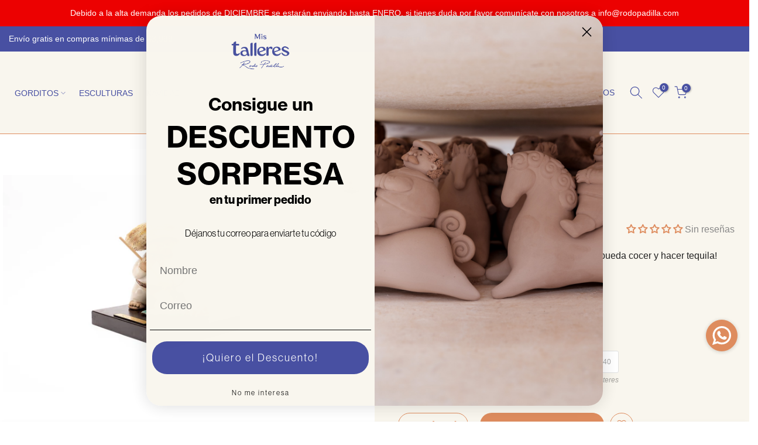

--- FILE ---
content_type: text/html; charset=utf-8
request_url: https://rodopadilla.com/?section_id=login-sidebar
body_size: 1604
content:
<section id="shopify-section-login-sidebar" class="shopify-section t4s-section t4s-line-section t4s-section-admn2-fixed"><link href="//rodopadilla.com/cdn/shop/t/5/assets/customer.min.css?v=77978090294984699291730237813" rel="stylesheet" type="text/css" media="all" />
<link href="//rodopadilla.com/cdn/shop/t/5/assets/button-style.css?v=14170491694111950561730237813" rel="stylesheet" type="text/css" media="all" />
<link href="//rodopadilla.com/cdn/shop/t/5/assets/custom-effect.css?v=95852894293946033061730237813" rel="stylesheet" media="print" onload="this.media='all'"><div class="t4s-drawer__header">
      <span class="is--login" aria-hidden="false">INICIAR SESIÓN</span>
      <span class="is--recover" aria-hidden="true">Restablecer tu contraseña</span>
      <span class="is--create" aria-hidden="true">Registrar</span>
      <button class="t4s-drawer__close" data-drawer-close aria-label="Cerrar barra lateral"><svg class="t4s-iconsvg-close" role="presentation" viewBox="0 0 16 14" width="16"><path d="M15 0L1 14m14 0L1 0" stroke="currentColor" fill="none" fill-rule="evenodd"></path></svg></button>
   </div>
   <div class="t4s-drawer__content">
      <div class="t4s-drawer__main">
         <div data-t4s-scroll-me class="t4s-drawer__scroll t4s-current-scrollbar"><div id="recover_login-sidebar" class="t4s-content-login-sidebar is--recover t4s-text-start" aria-hidden="true">
                <p>¿Perdiste tu contraseña? Por favor, ingresa tu dirección de correo electrónico. Recibirás un enlace para crear una nueva contraseña por correo electrónico.</p><form method="post" action="/account/recover" id="recover_customer_passwordlogin-sidebar" accept-charset="UTF-8"><input type="hidden" name="form_type" value="recover_customer_password" /><input type="hidden" name="utf8" value="✓" /><div class="t4s_field t4s-pr">
                    <input type="email" class="t4s_frm_input t4s_mb_30" 
                      value=""
                      name="email"
                      id="RecoverEmail"
                      autocorrect="off"
                      autocapitalize="off"
                      autocomplete="email"
                      
                      placeholder="Dirección de correo electrónico"
                    >
                    <label for="RecoverEmail">
                      Dirección de correo electrónico
                    </label>
                  </div><div class="t4s_field t4s_mb_20">
                    <button class="t4s_btn_submmit t4s-btn t4s-btn-base t4s-btn-full-width t4s-btn-style-default t4s-btn-size-medium t4s-btn-color-primary t4s-btn-effect-default">Restablecer contraseña</button>
                  </div>
                  <a class="t4s-d-inline-block" data-login-sidebar="login" href="#login_login-sidebar">Cancelar </a></form></div><div id="login_login-sidebar" class="t4s-content-login-sidebar is--login t4s-text-start" aria-hidden="false"><form method="post" action="/account/login" id="customer_loginlogin-sidebar" accept-charset="UTF-8" data-login-with-shop-sign-in="true" novalidate="novalidate"><input type="hidden" name="form_type" value="customer_login" /><input type="hidden" name="utf8" value="✓" /><input type="hidden" name="checkout_url" value="/" /><div class="t4s_field t4s-pr t4s_mb_30">        
                    <input class="t4s_frm_input" 
                      type="email"
                      name="customer[email]"
                      id="CustomerEmail"
                      autocomplete="email"
                      autocorrect="off"
                      autocapitalize="off"
                      
                      placeholder="Correo electrónico"
                    >
                    <label for="CustomerEmail">
                      Correo electrónico <span class="required">*</span>
                    </label>
                  </div><div class="t4s_field t4s-pr t4s_mb_10">          
                      <input class="t4s_frm_input" 
                        type="password"
                        value=""
                        name="customer[password]"
                        id="CustomerPassword"
                        autocomplete="current-password"
                        
                        placeholder="Contraseña"
                      >
                      <label for="CustomerPassword">
                        Contraseña <span class="required">*</span>
                      </label>
                    </div>

                    <a href="#recover_login-sidebar" data-login-sidebar="recover" class="t4s-d-block t4s_mb_30">¿Olvidaste tu contraseña?</a><div class="t4s_field t4s_mb_20">
                    <button class="t4s_btn_submmit t4s-btn t4s-btn-base t4s-btn-full-width t4s-btn-style-default t4s-btn-size-medium t4s-btn-color-primary t4s-btn-effect-default">Iniciar sesión</button>
                  </div>
                  <a class="t4s-d-inline-block" data-login-sidebar="create" href="/account/register"> ¿Nuevo cliente? Crea tu cuenta</a></form></div><div id="create_login-sidebar" class="t4s-content-login-sidebar is--create t4s-text-start" data-showing="create" aria-hidden="true"><form method="post" action="/account" id="customer_createlogin-sidebar" accept-charset="UTF-8" data-login-with-shop-sign-up="true" novalidate="novalidate" class="t4s-w-100"><input type="hidden" name="form_type" value="create_customer" /><input type="hidden" name="utf8" value="✓" /><div class="t4s_field t4s-pr t4s_mb_30">      
                     <input class="t4s_frm_input" 
                       type="text"
                       name="customer[first_name]"
                       id="RegisterForm-FirstName"
                       
                       autocomplete="given-name"
                       placeholder="Nombre">
                        <label for="RegisterForm-FirstName">
                          Nombre
                        </label>
                   </div>
                   <div class="t4s_field t4s-pr t4s_mb_30">
                     <input class="t4s_frm_input" 
                       type="text"
                       name="customer[last_name]"
                       id="RegisterForm-LastName"
                       
                       autocomplete="family-name"
                       placeholder="Apellido"
                     >
                     <label for="RegisterForm-LastName">
                       Apellido
                     </label>
                   </div>
                   <div class="t4s_field t4s-pr t4s_mb_30">
                     <input class="t4s_frm_input" 
                       type="email"
                       name="customer[email]"
                       id="RegisterForm-email"
                       
                       spellcheck="false"
                       autocapitalize="off"
                       autocomplete="email"
                       aria-required="true"
                       
                       placeholder="Correo electrónico"
                     >
                     <label for="RegisterForm-email">
                       Correo electrónico <span class="required">*</span>
                     </label>
                   </div><div class="t4s_field t4s-pr t4s_mb_30">     
                     <input class="t4s_frm_input" 
                       type="password"
                       name="customer[password]"
                       id="RegisterForm-password"
                       aria-required="true"
                       
                       placeholder="Contraseña"
                     >
                     <label for="RegisterForm-password">
                       Contraseña <span class="required">*</span>
                     </label>
                   </div><div class="t4s_field t4s_mb_20">
                     <button class="t4s_btn_submmit t4s-btn t4s-btn-base t4s-btn-full-width t4s-btn-style-default t4s-btn-size-medium t4s-btn-color-primary t4s-btn-effect-default">Registrar</button>
                   </div>
                   <a class="t4s-d-inline-block" data-login-sidebar="login" href="/account/login"> ¿Ya tienes una cuenta? Inicia sesión aquí</a></form></div>

         </div>
      </div>
   </div></section>

--- FILE ---
content_type: text/css
request_url: https://rodopadilla.com/cdn/shop/t/5/assets/custom_styles.css?v=97618471352822135501737482795
body_size: 6
content:
body{font-family:Open Sans,sans-serif}header#shopify-section-header-inline .t4s-header__wrapper:not(.header-transparent-true){border-bottom:1px solid #DE8C5E}header#shopify-section-header-inline .t4s-col-group_btns{display:flex;align-items:center;justify-content:end}header#shopify-section-header-inline .t4s-col-group_btns ul.t4s-nav__ul--secondary{display:none}@media screen and (min-width: 1024px){header#shopify-section-header-inline .t4s-col-group_btns ul.t4s-nav__ul--secondary{display:flex}}header#shopify-section-header-inline .t4s-sub-menu .type_mn_link2 a{font-size:1.4rem;line-height:1.7rem;letter-spacing:1px;color:#212121;font-weight:400}header#shopify-section-header-inline .t4s-sub-menu .type_mn_link2 a:hover{color:#de8c5e}.menu-grid{display:flex;align-items:end;gap:1rem}.menu-grid .menu-grid-item{flex:1;text-align:center;display:flex;flex-direction:column;max-width:-moz-fit-content;max-width:fit-content}.menu-grid .menu-grid-item a{display:block;text-decoration:none}.menu-grid .menu-grid-item a span{font-weight:600;font-size:16px;color:#4850a2}.menu-grid .menu-grid-item a img{max-width:100%;height:auto;display:block;margin-bottom:10px}#t4s-menu-drawer{background:#f9f6ee}#t4s-menu-drawer .t4s-drawer__header{border-bottom-color:#de8c5e}#t4s-menu-drawer a{color:#212121}.t4s-mb__menu .t4s-menu-item-infos,#t4s-menu-drawer .t4s-menu-item a{border-bottom-color:#de8c5e}.t4s-mb__menu .t4s-menu-item-infos svg{width:20px;height:20px}.t4s-product__media-wrapper{padding:2rem 1rem 0}.t4s-product__info-wrapper{background:#f9f6ee;padding:4rem 2rem}.t4s-product__info-wrapper .product-category-name{color:var(--accent-color);font-size:16px;line-height:30px;letter-spacing:1px;text-transform:uppercase}.t4s-product__info-wrapper .t4s-pr__custom-liquid:first-of-type{margin-bottom:0!important}.t4s-product__info-wrapper .t4s-main-product__content .t4s-main-area{padding-left:0;padding-right:0}.shopify-section:has(#judgeme_product_reviews){background:#f9f6ee;padding:4rem 2rem}@media (min-width: 1025px){.shopify-section:has(#judgeme_product_reviews){background:#f9f6ee;padding:4rem 0}.t4s-product__media-wrapper{padding:5rem 1rem 5rem 2rem}.t4s-product__info-wrapper{background:#f9f6ee;padding:6rem 4rem 10rem}.is--layout_full{padding-left:0;padding-right:0}}#contact_form_page input[type=text],#contact_form_page input[type=email],#contact_form_page input[type=tel],#contact_form_page textarea{border:1px solid #D2C0B2;border-radius:5px}#contact_form_page input[type=text],#contact_form_page input[type=email],#contact_form_page input[type=tel]{height:45px}
/*# sourceMappingURL=/cdn/shop/t/5/assets/custom_styles.css.map?v=97618471352822135501737482795 */


--- FILE ---
content_type: text/css
request_url: https://rodopadilla.com/cdn/shop/t/5/assets/content-position.css?v=88072200214088930741730237813
body_size: -62
content:
.t4s-content-position{z-index:3;top:var(--p-top);bottom:var(--p-bottom)}.rtl_false .t4s-content-position{right:var(--p-right);left:var(--p-left);transform:translate(var(--p-hx),var(--p-vy))}.rtl_true .t4s-content-position{left:var(--p-right);right:var(--p-left);transform:translate(calc(-1*var(--p-hx)),var(--p-vy))}.t4s-content-position.t4s-box-content-square-true{aspect-ratio:1/1;display:flex;flex-direction:column;justify-content:center;align-items:center}.t4s-bg-content-true{background-color:var(--bg-content);padding:var(--content-pd)}.t4s-br-content-true{border:1px var(--br-style) var(--br-color);box-shadow:0 0 0 var(--br-pd) var(--border-bg)}.t4s-br-content-true.t4s-br-style-double{border:5px var(--br-style) var(--br-color)}.t4s-banner-holder .t4s-br-content-true.t4s-br-style-double{border:10px var(--br-style) var(--br-color)}.t4s-br-content-true.t4s-br-style-none{border:none}.t4s-content-position.t4s-content-fullwidth{width:100%}@media (min-width: 768px){.t4s-content-position.t4s-container{margin:auto;left:0;right:0;transform:translateY(var(--p-vy))}.t4s-br-content-true[style*="--p-left:0%"]{left:var(--br-pd)}.t4s-br-content-true[style*="--p-top:0%"]{top:var(--br-pd)}.t4s-br-content-true[style*="--p-vy:0%"]{right:calc(var(--br-pd) + var(--p-right))}.t4s-br-content-true[style*="--p-hx:0%"]{bottom:calc(var(--br-pd) + var(--p-bottom))}.t4s-br-content-true[style*="--p-bottom:calc(100% - 100%)"]{bottom:var(--br-pd)}.t4s-br-content-true[style*="--p-right:calc(100% - 100%)"]{right:var(--br-pd)}.t4s-content-position:not(.t4s-container)[style*="--p-left:50%"]{width:fit-content}.t4s-content-position.t4s-box-content-square-true:not(.t4s-container)[style*="--p-left:50%"]{width:max-content;max-width:90%}}@media (min-width: 768px) and (max-width: 1199px){.t4s-bg-content-true{padding:var(--content-pd-tb)}}@media (max-width: 767px){.t4s-content-position.t4s-container{padding-left:15px;padding-right:15px}.t4s-content-position{top:var(--p-top-mb);bottom:var(--p-bottom-mb)}.rtl_false .t4s-content-position{right:var(--p-right-mb);left:var(--p-left-mb);transform:translate(var(--p-hx-mb),var(--p-vy-mb))}.rtl_true .t4s-content-position{left:var(--p-right-mb);right:var(--p-left-mb);transform:translate(calc(-1*var(--p-hx-mb)),var(--p-vy-mb))}.t4s-bg-content-true{padding:var(--content-pd-mb)}.t4s-content-position:not(.t4s-container)[style*="--p-left-mb:50%"]{width:fit-content}.t4s-content-position.t4s-box-content-square-true:not(.t4s-container)[style*="--p-left-mb:50%"]{width:max-content;max-width:90%}.t4s-br-content-true{box-shadow:0 0 0 var(--br-pd-mb) var(--border-bg)}.t4s-content-position.t4s-br-content-true{max-width:calc(100% - calc(2 * var(--br-pd-mb)))}.t4s-br-content-true[style*="--p-left-mb:0%"]{left:var(--br-pd-mb)}.t4s-br-content-true[style*="--p-top-mb:0%"]{top:var(--br-pd-mb)}.t4s-br-content-true[style*="--p-vy-mb:0%"]{right:calc(var(--br-pd-mb) + var(--p-right-mb))}.t4s-br-content-true[style*="--p-hx-mb:0%"]{bottom:calc(var(--br-pd-mb) + var(--p-bottom-mb))}.t4s-br-content-true[style*="--p-bottom-mb:calc(100% - 100%)"]{bottom:var(--br-pd-mb)}.t4s-br-content-true[style*="--p-right-mb:calc(100% - 100%)"]{right:var(--br-pd-mb)}}
/*# sourceMappingURL=/cdn/shop/t/5/assets/content-position.css.map?v=88072200214088930741730237813 */


--- FILE ---
content_type: text/css
request_url: https://rodopadilla.com/cdn/shop/t/5/assets/shipping.css?v=158001588366068433101730740394
body_size: 29
content:
.t4s-shipping .t4s-shipping-icon{color:var(--icon-cl);border-color:var(--icon-cl)}.t4s-shipping-item:hover .t4s-shipping-icon{-webkit-animation:bounceIn .5s ease;-o-animation:bounceIn .5s ease;animation:bounceIn .5s ease}.t4s-shipping-list.t4s-shipping-icon-circle .t4s-shipping .t4s-shipping-icon{border-radius:100%;overflow:hidden;position:relative;border:1px solid}.t4s-shipping-list.t4s-shipping-icon-circle .t4s-shipping .t4s-shipping-icon>*{position:relative;z-index:2}.t4s-shipping-list.t4s-shipping-icon-circle .t4s-shipping .t4s-shipping-icon:not(.t4s-shipping-icon-img):before{content:"";position:absolute;z-index:1;top:8px;left:8px;right:8px;bottom:8px;background-color:var(--icon-cl);transition:.3s;transform:scale(0)}.t4s-shipping-list.t4s-shipping-icon-circle .t4s-shipping:hover .t4s-shipping-icon:not(.t4s-shipping-icon-img):before{transform:scale(1)}.t4s-shipping-list.t4s-shipping-icon-circle .t4s-shipping:hover .t4s-shipping-icon{color:var(--icon-cl2);border-color:var(--icon-cl)}.t4s-shipping-list.t4s-shipping-icon-circle .t4s-shipping .t4s-shipping-icon:before{border-radius:50%}.t4s-shipping .t4s-shipping-icon-img{background-size:contain;background-repeat:no-repeat;background-position:center}.t4s-shipping-list.t4s-shipping-icon-small .t4s-shipping .t4s-shipping-icon-img{width:40px;height:40px}.t4s-shipping-list.t4s-shipping-icon-medium .t4s-shipping .t4s-shipping-icon-img{width:50px;height:50px}.t4s-shipping-list.t4s-shipping-icon-large .t4s-shipping .t4s-shipping-icon-img{width:100px;height:100px}.t4s-shipping-list.t4s-shipping-icon-circle.t4s-shipping-icon-small .t4s-shipping .t4s-shipping-icon{width:60px;height:60px}.t4s-shipping-list.t4s-shipping-icon-circle.t4s-shipping-icon-medium .t4s-shipping .t4s-shipping-icon{width:80px;height:80px}.t4s-shipping-list.t4s-shipping-icon-circle.t4s-shipping-icon-large .t4s-shipping .t4s-shipping-icon{width:95px;height:95px}.t4s-shipping-list.t4s-shipping-icon-circle .t4s-shipping .t4s-shipping-icon{display:flex;justify-content:center;align-items:center}.t4s-shipping .t4s-shipping-icon svg{display:inline-block;vertical-align:top;fill:currentColor}.t4s-shipping-list.t4s-shipping-icon-small .t4s-shipping .t4s-shipping-icon svg{width:24px;height:24px}.t4s-shipping-list.t4s-shipping-icon-medium .t4s-shipping .t4s-shipping-icon svg{width:36px;height:36px}.t4s-shipping-list.t4s-shipping-icon-large .t4s-shipping .t4s-shipping-icon svg{width:48px;height:48px}.t4s-shipping-list.t4s-shipping-icon-small .t4s-shipping .t4s-shipping-icon-line{font-size:24px}.t4s-shipping-list.t4s-shipping-icon-medium .t4s-shipping .t4s-shipping-icon-line{font-size:36px}.t4s-shipping-list.t4s-shipping-icon-large .t4s-shipping .t4s-shipping-icon-line{font-size:48px}.t4s-shipping-list.t4s-text-start .t4s-shipping .t4s-shipping-icon{margin-right:20px}.t4s-shipping-list.t4s-text-end .t4s-shipping .t4s-shipping-icon{margin-left:20px;-ms-order:2;order:2}.t4s-shipping .t4s-shipping-inner{display:flex}.t4s-ver-center-true .t4s-shipping .t4s-shipping-inner{align-items:center}.t4s-shipping-list.t4s-text-center .t4s-shipping .t4s-shipping-inner{flex-direction:column}.t4s-shipping-list.t4s-text-start .t4s-shipping .t4s-shipping-icon,.t4s-shipping.t4s-text-end .t4s-shipping-icon{text-align:center}.t4s-shipping-list.t4s-text-center .t4s-shipping .t4s-shipping-icon{margin:0 auto 10px;display:inline-flex}.t4s-shipping-des p{font-size:var(--txt-fs);margin-bottom:0;color:var(--content-cl);line-height:24px}.t4s-shipping-item .t4s-shipping-title{font-size:var(--hd-fs);color:var(--title-cl);font-weight:var(--hd-fw);margin-bottom:4px}.t4s-shipping .t4s-shipping-icon,.t4s-shipping .t4s-shipping-content{padding-right:0;padding-left:0}.t4s-shipping.tl .t4s-shipping-content,.t4s-shipping.tr .t4s-shipping-content{overflow:hidden}.use_border_true .t4s-shipping .t4s-shipping-inner{padding:15px;box-shadow:inset -1px -1px var(--bd-cl),-1px -1px var(--bd-cl);background-color:var(--bg-cl)}.flickityt4s-enabled.use_border_true .t4s-shipping .t4s-shipping-inner{box-shadow:inset -1px -2px var(--bd-cl),-1px -1px var(--bd-cl)}.t4s-shipping .t4s-shipping-padding-2 .t4s-shipping-inner{padding:17px 5px}.t4s-shipping .t4s-shipping-des p{margin-bottom:10px;line-height:24px}.t4s-shipping .t4s-shipping-des p:last-child{margin-bottom:0}.t4s-shipping-list.t4s-flicky-slider .flickityt4s-page-dots{margin:20px 0 0}.t4s-shipping-list.t4s-flicky-slider .flickityt4s-page-dots .dot{margin:0 5px}@media (min-width: 1025px){.use_border_true .t4s-shipping .t4s-shipping-padding-2 .t4s-shipping-inner{padding:20px}}@media (min-width: 768px){.t4s-shipping-list.flickityt4s:not(.flickityt4s-enabled){flex-wrap:wrap}}@media (max-width: 767px){.t4s-shipping-list.t4s-text-start .t4s-shipping .t4s-shipping-icon{margin-right:10px}.t4s-shipping.t4s-text-end .t4s-shipping-icon{margin-left:10px}}
/*# sourceMappingURL=/cdn/shop/t/5/assets/shipping.css.map?v=158001588366068433101730740394 */


--- FILE ---
content_type: text/css
request_url: https://rodopadilla.com/cdn/shop/t/5/assets/footer.css?v=163898110113667313651732204708
body_size: 306
content:
.t4s-bootom-hidden-true{display:none}.t4s-col-heading,.t4s-footer-menu .t4s-footer-title,.t4s-newsletter-parent .t4s-footer-title,.t4s-socials-title{font-size:var(--heading-fs);line-height:var(--heading-lh);font-weight:var(--heading-fw);letter-spacing:var(--heading-ls);color:var(--heading-cl);margin-bottom:var(--heading-mgb)}.t4s-socials-title{margin-bottom:10px;margin-inline-end:5px}.t4s-footer-wrap[style*="--heading-lh:0px"] .t4s-col-heading,.t4s-footer-wrap[style*="--heading-lh:0px"] .t4s-footer-menu .t4s-footer-title,.t4s-footer-wrap[style*="--heading-lh:0px"] .t4s-newsletter-parent .t4s-footer-title{line-height:1}.t4s-footer-menu ul{padding:0;margin:0;list-style:none}.t4s-footer-menu ul li{list-style:none;margin-inline-end:0;margin-bottom:10px}.t4s-footer-menu.t4s-footer-menu-style2 ul li{display:inline-block;vertical-align:top;margin-inline-end:20px}.t4s-footer-menu.t4s-footer-menu-style2 ul li:last-child{margin-inline-end:0}.t4s-footer-link.t4s-footer-link-active{color:var(--link-active-cl)}.t4s-footer .t4s-footer-wrap{color:var(--text-cl);font-size:var(--text-fs);font-weight:var(--text-fw)}.t4s-footer a,.t4s-footer-menu ul li a{color:var(--link-cl);font-size:var(--text-fs);font-weight:var(--text-fw);display:inline-block;line-height:1.4}.t4s-footer a:hover,.t4s-footer-menu ul li a:hover{color:var(--link-hover-cl)}.t4s-payment-footer-svg img{padding:2.5px;height:var(--height)}.t4s-socials-block,.t4s-payment-footer-svg,.t4s-coppy-right{margin-bottom:var(--mgb)}.t4s-footer .t4s-coppy-right .t4s-cp,.t4s-footer .t4s-coppy-right .t4s-color-accent{color:var(--accent-color)}.t4s-footer .t4s-coppy-right .t4s-csecondary{color:var(--secondary-color)}.t4s-footer .t4s-coppy-right .t4s-cwhite{color:var(--t4s-light-color)}.t4s-footer-has-border{position:relative}.t4s-footer-has-border:before{width:100%;height:1px;background-color:var(--border-cl);content:"";position:absolute;z-index:1;top:0;left:0;right:0}.t4s-footer-has-border.t4s-footer-border-in:before{width:calc(100% - 30px);left:15px;right:15px;margin:0 auto;max-width:var(--wrapper-mw)}.t4s-footer .t4s-newsletter__inner .col_btn,.t4s-footer-extend .t4s-newsletter__inner .col_btn{max-width:30%}.t4s-footer-extend .t4s-cp{color:var(--accent-color)}.t4s-footer i{font-size:24px;margin-inline-end:5px;vertical-align:middle}.t4s-footer .t4s-socials.t4s-setts-color-false svg{fill:var(--text-cl)}.no-js .t4s-payment-footer-svg img.lazyloadt4s{display:inline-block!important}.is--footer-collapse-false .t4s-footer-collapse-icon{display:none}@media (min-width: 768px){.t4s-footer-collapse-icon{display:none}.is--footer-collapse-true [data-footer-content]{display:block!important}.t4s-footer-icon-collapse{display:none}.t4s-custom-col.t4s-col-border-all{border:solid 1px var(--border-cl)}.t4s-custom-col.t4s-col-border-left{border-inline-start:solid 1px var(--border-cl)}.t4s-custom-col.t4s-col-border-right{border-inline-end:solid 1px var(--border-cl)}.t4s-custom-col.t4s-col-border-top{border-top:solid 1px var(--border-cl)}.t4s-custom-col.t4s-col-border-bottom{border-bottom:solid 1px var(--border-cl)}}@media (max-width: 767px){.t4s-socials-block,.t4s-payment-footer-svg,.t4s-coppy-right{margin-bottom:var(--mgb-mb)}.is--footer-collapse-true [data-footer-content]{display:none}.t4s-col-inner.is--footer_opened .t4s-footer-heading{margin-bottom:var(--heading-mgbm)}.t4s-footer-heading-mobile{cursor:pointer}.is--footer-collapse-true .t4s-col-heading{margin-bottom:0!important}.t4s-footer-collapse-icon{width:12px;height:12px;position:relative;display:block;flex:0 0 auto}.t4s-footer-collapse-icon:before{width:12px;height:1px;opacity:1}.t4s-footer-collapse-icon:after{width:1px;height:12px}.t4s-footer-collapse-icon:after,.t4s-footer-collapse-icon:before{position:absolute;content:"";top:50%;left:50%;-webkit-transform:translate(-50%,-50%) rotate(-90deg);transform:translate(-50%,-50%) rotate(-90deg);background-color:currentColor;transition:transform .35s ease-in-out,opacity .35s ease-in-out,-webkit-transform .35s ease-in-out}.is--footer_opened .t4s-footer-collapse-icon:before{opacity:0}.is--footer_opened .t4s-footer-collapse-icon:after{-webkit-transform:translate(-50%,-50%) rotate(90deg);transform:translate(-50%,-50%) rotate(90deg)}.t4s-text-center .t4s-footer-heading-mobile{justify-content:center!important}.t4s-text-center .t4s-footer-heading-mobile .t4s-footer-collapse-icon{margin-inline-start:10px}.t4s-text-end .t4s-footer-heading-mobile{flex-direction:row-reverse}}
/*# sourceMappingURL=/cdn/shop/t/5/assets/footer.css.map?v=163898110113667313651732204708 */


--- FILE ---
content_type: text/css
request_url: https://rodopadilla.com/cdn/shop/t/5/assets/single-pr-badge.css?v=8070179643820959801730237813
body_size: -350
content:
.t4s-single-product-badge{opacity:1!important;top:15px;right:15px;z-index:100;transform-origin:100% 0;-webkit-transform-origin:100% 0;display:flex;justify-content:center;flex-direction:column;align-items:flex-end}.t4s-single-product-badge>span{display:inline-flex;justify-content:center;align-items:center;min-width:60px;min-height:24px;font-size:14px;color:#fff;margin-bottom:10px;word-break:break-word;padding:0 5px;line-height:1;text-align:center}.badge_shape_1 .t4s-single-product-badge>span{height:60px;border-radius:30px}.t4s-single-product-badge>.t4s-badge-sale{color:var(--sale-badge-color);background-color:var(--sale-badge-background)}.t4s-single-product-badge>.t4s-badge-new{color:var(--new-badge-color);background-color:var(--new-badge-background)}.t4s-single-product-badge>.t4s-badge-hot{color:var(--hot-badge-color);background-color:var(--hot-badge-background)}.t4s-single-product-badge>.t4s-badge-soldout{color:var(--soldout-badge-color);background-color:var(--soldout-badge-background)}.t4s-single-product-badge>.t4s-badge-preorder{color:var(--preorder-badge-color);background-color:var(--preorder-badge-background)}.t4s-single-product-badge>.t4s-badge-custom{color:var(--custom-badge-color);background-color:var(--custom-badge-background)}.t4s-single-product-badge>.t4s-badge-item{display:none}.t4s-single-product-badge>.t4s-badge-item:not([hidden]){display:inline-flex;-webkit-animation:1s t4s-ani-fadeIn;animation:1s t4s-ani-fadeIn}.badge_shape_3 .t4s-single-product-badge>.t4s-badge-item{border-radius:4px}[data-main-media]{z-index:1}@media (max-width: 1024px){.t4s-single-product-badge>span{margin-bottom:5px;min-width:40px;font-size:12px}.badge_shape_1 .t4s-single-product-badge>span{height:40px}}@media (max-width: 767px){.t4s-single-product-badge>span{min-width:36px}.badge_shape_1 .t4s-single-product-badge>span{height:36px}}
/*# sourceMappingURL=/cdn/shop/t/5/assets/single-pr-badge.css.map?v=8070179643820959801730237813 */


--- FILE ---
content_type: application/javascript; charset=utf-8
request_url: https://cdn-v2.reelup.io/dynamic/admin-check.4e8192965cbab9f5dd45.js
body_size: 611
content:
'use strict';var a0_0x1ae11c=a0_0x5411;(function(_0x49ec11,_0x25de21){var _0x55dfe8=a0_0x5411,_0x56c9c8=_0x49ec11();while(!![]){try{var _0x38b382=-parseInt(_0x55dfe8(0x1e0))/0x1*(parseInt(_0x55dfe8(0x1e3))/0x2)+parseInt(_0x55dfe8(0x1dd))/0x3+-parseInt(_0x55dfe8(0x1e5))/0x4+-parseInt(_0x55dfe8(0x1d7))/0x5+-parseInt(_0x55dfe8(0x1e2))/0x6+-parseInt(_0x55dfe8(0x1da))/0x7+parseInt(_0x55dfe8(0x1e4))/0x8;if(_0x38b382===_0x25de21)break;else _0x56c9c8['push'](_0x56c9c8['shift']());}catch(_0x487f1f){_0x56c9c8['push'](_0x56c9c8['shift']());}}}(a0_0x4372,0x9d1b9));function a0_0x4372(){var _0x43dfce=['366072AFoakk','unpublished','myshopify.com/admin','1677195UwvIve','webpackChunkglobal_widget','includes','690253UrcVgA','hasOwnProperty','3478974cqTpkC','2SuTSJr','12074400tAggaR','378192XwTcOI','39630NvbzSG','theme','#PBarNextFrameWrapper'];a0_0x4372=function(){return _0x43dfce;};return a0_0x4372();}function a0_0x5411(_0xd9d11c,_0x49b967){var _0x437280=a0_0x4372();return a0_0x5411=function(_0x5411bd,_0x27d028){_0x5411bd=_0x5411bd-0x1d7;var _0x1b44a0=_0x437280[_0x5411bd];return _0x1b44a0;},a0_0x5411(_0xd9d11c,_0x49b967);}(self['webpackChunkglobal_widget']=self[a0_0x1ae11c(0x1de)]||[])['push']([[0x197],{0x17be:(_0x531f2d,_0x33c0b1,_0x5a918a)=>{_0x5a918a['r'](_0x33c0b1),_0x5a918a['d'](_0x33c0b1,{'shouldRunPixel':()=>_0x44e2ab});var _0x44e2ab=function(){var _0xedc59a=a0_0x5411,_0x24e157,_0x37959a,_0x5c5333,_0x162795,_0x3e82ce,_0x27b290;return!((null===(_0x24e157=Shopify)||void 0x0===_0x24e157?void 0x0:_0x24e157['hasOwnProperty']('PreviewBarInjector'))||(null===(_0x37959a=Shopify)||void 0x0===_0x37959a?void 0x0:_0x37959a[_0xedc59a(0x1e1)]('designMode'))||(null===(_0x5c5333=Shopify)||void 0x0===_0x5c5333?void 0x0:_0x5c5333['hasOwnProperty']('AdminBarInjector'))||(null===(_0x162795=Shopify)||void 0x0===_0x162795?void 0x0:_0x162795['designMode'])||_0xedc59a(0x1db)===(null===(_0x3e82ce=Shopify)||void 0x0===_0x3e82ce||null===(_0x3e82ce=_0x3e82ce[_0xedc59a(0x1d8)])||void 0x0===_0x3e82ce?void 0x0:_0x3e82ce['role'])||document['cookie']['includes']('logged_in')||(null===(_0x27b290=window['ShopifyAnalytics'])||void 0x0===_0x27b290||null===(_0x27b290=_0x27b290['meta'])||void 0x0===_0x27b290?void 0x0:_0x27b290['isAdmin'])||window['location']['href']['includes']('preview_theme_id')||window['location']['href'][_0xedc59a(0x1df)](_0xedc59a(0x1dc))||null!==document['querySelector'](_0xedc59a(0x1d9))||window['isAdminLoggedIn']);};}}]);

--- FILE ---
content_type: text/javascript
request_url: https://rodopadilla.com/cdn/shop/t/5/assets/custom.js?v=90271301426415315671737482556
body_size: -340
content:
jQuery_T4NT(document).ready(function($){$(document).on("variant:changed",function(evt){});const hideElements=()=>{const allMenus=document.querySelectorAll(".type_mn_pr"),allItems=document.querySelectorAll(".type_mn_html");allMenus.forEach((menu,index)=>{menu.style.display=index===0?"block":"none"}),allItems.forEach((item,index)=>{item.style.display="none"})},activeMenus=()=>{const menuCategories=document.querySelector("[data-id='megamenu-categorias']");if(!menuCategories)return;const allMenus=document.querySelectorAll(".type_mn_pr"),allItems=document.querySelectorAll(".type_mn_html");menuCategories.querySelectorAll("a").forEach(item=>{item.addEventListener("mouseover",()=>{const itemId=item.dataset.id,submenu=document.querySelector(`.type_mn_pr.t4s-menu-item[data-id='${itemId}']`),subitem=document.querySelector(`.type_mn_html.t4s-menu-item[data-id='${itemId}']`);!submenu&&!subitem||(allMenus.forEach(menu=>{menu.style.display=menu===submenu?"block":"none"}),allItems.forEach(item2=>{item2.style.display=item2===subitem?"block":"none"}))})})},init=()=>{document.querySelector(".type_mn_pr")&&(hideElements(),activeMenus())},targetNode=document.body,config={childList:!0,subtree:!0},observer=new MutationObserver(mutationsList=>{for(const mutation of mutationsList)if(document.querySelector(".type_mn_pr")){observer.disconnect(),init();break}});observer.observe(targetNode,config),init()});
//# sourceMappingURL=/cdn/shop/t/5/assets/custom.js.map?v=90271301426415315671737482556


--- FILE ---
content_type: text/javascript
request_url: https://cdn.shopify.com/extensions/019b207a-1590-7aa2-953e-0e002fc5627f/app-extensions-214/assets/tcustomizer-v2.js
body_size: 148669
content:
(function(gt){typeof define=="function"&&define.amd?define(gt):gt()})(function(){"use strict";var _C=Object.defineProperty;var gC=(gt,go,$o)=>go in gt?_C(gt,go,{enumerable:!0,configurable:!0,writable:!0,value:$o}):gt[go]=$o;var oi=(gt,go,$o)=>(gC(gt,typeof go!="symbol"?go+"":go,$o),$o);var __vite_style__=document.createElement("style");__vite_style__.innerHTML=`[class^=tcustomizer-],[class^=tcustomizer-] *:before,[class^=tcustomizer-] *:after,[class^=tcustomizer-] *,[class^=tcustomizer-] *:before,[class^=tcustomizer-] *:after{box-sizing:border-box;-webkit-font-smoothing:antialiased}.tcustomizer-basic{margin:0;padding:0;background-color:transparent;border:none;appearance:none;box-shadow:none;outline:none}.tcustomizer-form-control{width:100%;max-width:100%;max-height:600px;height:var(--tcustomizer-form-field-height);border-radius:var(--tcustomizer-border-radius);border:var(--tcustomizer-form-field-thickness) solid var(--tcustomizer-main-color);background-color:transparent;line-height:1.5em;font-family:inherit;font-size:inherit;padding:.375em .75em;outline:0;box-shadow:none}.tcustomizer-select{display:block;width:100%;appearance:none;border:0;cursor:pointer;padding-right:30px;background-image:none!important}.tcustomizer-select-indicator{position:absolute;top:50%;right:10px;opacity:.8;transform:translateY(-50%);pointer-events:none}.tcustomizer-circle{display:flex;height:18px;width:18px;border:1.5px solid #3a3a3a;border-radius:50%;margin-right:10px;justify-content:center;align-items:center;flex-shrink:0;border-color:var(--tcustomizer-main-color)}.tcustomizer-price-badge{padding:2px 6px;border-radius:var(--tcustomizer-border-radius);font-size:10px;background-color:var(--tcustomizer-primary-color);font-weight:700;display:inline;position:relative;top:-3px;letter-spacing:1px}.tcustomizer-dot{height:10px;width:10px;border-radius:50%;flex-shrink:0;background-color:var(--tcustomizer-main-color)}:root{--tcustomizer-form-field-height: 39px;--tcustomizer-form-field-thickness: 1.5px;--tcustomizer-form-heading-spacing: .5em;--tcustomizer-form-field-spacing: 1em;--tcustomizer-border-width: 1px;--tcustomizer-border-radius: 3px;--tcustomizer-border-color: #E0E0E6;--tcustomizer-swatch-border-color: #E0E0E6;--tcustomizer-button-upload-border-color: #E0E0E6;--tcustomizer-button-upload-background-color: #ffffff;--tcustomizer-button-upload-text-color: #000000;--tcustomizer-tooltip-zindex: 1000;--tcustomizer-tooltip-padding: 4px 8px;--tcustomizer-tooltip-image-padding-bottom: 8px;--tcustomizer-tooltip-bg-color: rgba(0, 0, 0, .85);--tcustomizer-tooltip-arrow-width: 6px;--tcustomizer-tooltip-icon-size: .8em}.vue-universal-modal-leave-from,.vue-universal-modal-enter-to{opacity:1}.vue-universal-modal-enter-from,.vue-universal-modal-leave-to{opacity:0}.vue-universal-modal{-webkit-overflow-scrolling:touch;overscroll-behavior:contain;position:fixed;overflow-y:auto;left:0;top:0;right:0;bottom:0;background-color:#000c;text-align:left}.vue-universal-modal:not(.vue-universal-modal-latest){background:none}.vue-universal-modal-content{display:flex;flex-direction:column;align-items:center;justify-content:center;width:100%;min-height:100%}.tcustomizer__text-field-wrapper{position:relative;display:flex;align-items:center;gap:.75em;padding:0 .75em;border:var(--tcustomizer-border-width) solid var(--tcustomizer-border-color);border-radius:var(--tcustomizer-border-radius);background-color:#fff}.tcustomizer__text-field-wrapper:focus-within{border-color:var(--tcustomizer-active-border-color);outline:0!important;box-shadow:0 0 0 .25em rgba(var(--tcustomizer-active-border-color),.25)!important}.tcustomizer__text-field{display:block;width:100%;padding:.475em 0;margin:0!important;font-size:.95em;font-weight:400;font-family:inherit;line-height:1.5;color:#212529;background-color:#fff;border:none;appearance:none}.tcustomizer__text-field[type=file]{overflow:hidden}.tcustomizer__text-field[type=file]:not(:disabled):not([readonly]){cursor:pointer}.tcustomizer__text-field:focus{color:#212529;background-color:#fff;border-color:var(--tcustomizer-active-border-color);outline:0!important;box-shadow:0 0 0 .25em rgba(var(--tcustomizer-active-border-color),.25)!important}.tcustomizer__text-field::-webkit-date-and-time-value{height:1.5em}.tcustomizer__text-field::placeholder{color:#6c757d;font-size:.95em;opacity:1}.tcustomizer__text-field:disabled{background-color:#e9ecef;opacity:1}.tcustomizer__text-field::file-selector-button{padding:.475em .75em;margin:-.475em -.75em;margin-inline-end:.75em;color:#212529;background-color:#e9ecef;pointer-events:none;border-color:inherit;border-style:solid;border-width:0;border-inline-end-width:1px;border-radius:0;transition:color .15s ease-in-out,background-color .15s ease-in-out,border-color .15s ease-in-out,box-shadow .15s ease-in-out}@media (prefers-reduced-motion: reduce){.tcustomizer__text-field::file-selector-button{transition:none}}.tcustomizer__text-field:hover:not(:disabled):not([readonly])::file-selector-button{background-color:#dde0e3}.tcustomizer-required .tcustomizer__text-field{border-color:#ea4335}.tcustomizer__text-field--total-characters{opacity:.4;font-size:12px}.tcustomizer__text-field--total-characters-textarea{top:100%;transform:translateY(calc(-100% - 5px))}.tcustomizer__text-field--max-characters{display:inline-block;opacity:.4;font-size:12px;font-style:italic;text-align:right}.tcustomizer__text-field--date{padding:.475em .75em;border:var(--tcustomizer-border-width) solid var(--tcustomizer-border-color);border-radius:var(--tcustomizer-border-radius)}.tcustomizer__text-field--letter-charge{opacity:.4;font-size:12px;font-style:italic}.tcustomizer__text-field--prefix,.tcustomizer__text-field--suffix{opacity:.4;white-space:nowrap}.tcustomizer__text-field.tcustomizer__input-search{padding:.475em .75em .475em 2.5em;background-image:url("data:image/svg+xml,%3csvg xmlns='http://www.w3.org/2000/svg' viewBox='0 0 24 24'%3e%3cpath d='M16.32 14.9l5.39 5.4a1 1 0 0 1-1.42 1.4l-5.38-5.38a8 8 0 1 1 1.41-1.41zM10 16a6 6 0 1 0 0-12 6 6 0 0 0 0 12z'%3e%3c/path%3e%3c/svg%3e");background-repeat:no-repeat;background-position:left .75em center;background-size:16px;border:var(--tcustomizer-border-width) solid var(--tcustomizer-border-color)}.tcustomizer__text-field--subinfo{display:flex;flex-wrap:wrap;flex-direction:row;justify-content:flex-end;margin-top:2px}.tcustomizer__text-field--subinfo--show-letter-charge-price{justify-content:space-between}.tcustomizer__text-area-wrapper{position:relative;padding:0}.tcustomizer__text-area{padding:.475em 60px .475em .75em}.tcustomizer__text-area--total-characters{position:absolute;bottom:0;right:10px}.tcustomizer__text-area--max-character{position:absolute;top:100%;right:0}.tcustomizer-field{margin-bottom:var(--tcustomizer-form-field-spacing)}.tcustomizer-field.is-portal h1,.tcustomizer-field.is-portal h2,.tcustomizer-field.is-portal h3,.tcustomizer-field.is-portal h4,.tcustomizer-field.is-portal h5,.tcustomizer-field.is-portal h6,.tcustomizer-field.is-portal p{margin:revert;font-size:revert;font-weight:revert;line-height:normal}.tcustomizer-field:last-child{margin-bottom:calc(var(--tcustomizer-form-field-spacing) + 10px)}.tcustomizer-accordion__content .tcustomizer-field:last-child{margin-bottom:0}.tcustomizer-field__input{position:relative}.tcustomizer-required .tcustomizer-field__input{animation:tcustomizer-field-error .82s cubic-bezier(.36,.07,.19,.97);animation-delay:1s;backface-visibility:hidden}.tcustomizer-field__input input[type=checkbox]:before{content:none!important}.tcustomizer__radio-button{display:inline-flex;margin:0 .5em 1em}.tcustomizer__radio-button label{cursor:pointer}.tcustomizer__btn{--tcustomizer-btn-padding-x: .75rem;--tcustomizer-btn-padding-y: .375rem;--tcustomizer-btn-font-family: ;--tcustomizer-btn-font-size: 1rem;--tcustomizer-btn-font-weight: 400;--tcustomizer-btn-line-height: 1.5;--tcustomizer-btn-color: #212529;--tcustomizer-btn-bg: transparent;--tcustomizer-btn-border-width: 1px;--tcustomizer-btn-border-color: transparent;--tcustomizer-btn-border-radius: 3px;--tcustomizer-btn-hover-border-color: transparent;--tcustomizer-btn-box-shadow: inset 0 1px 0 rgba(255, 255, 255, .15), 0 1px 1px rgba(0, 0, 0, .075);--tcustomizer-btn-disabled-opacity: .65;--tcustomizer-btn-focus-box-shadow: 0 0 0 .25rem rgba(var(--tcustomizer-btn-focus-shadow-rgb), .5);display:inline-block;padding:var(--tcustomizer-btn-padding-y) var(--tcustomizer-btn-padding-x);font-family:var(--tcustomizer-btn-font-family);font-size:var(--tcustomizer-btn-font-size);font-weight:var(--tcustomizer-btn-font-weight);line-height:var(--tcustomizer-btn-line-height);color:var(--tcustomizer-btn-color);text-align:center;text-decoration:none;vertical-align:middle;cursor:pointer;user-select:none;border:var(--tcustomizer-btn-border-width) solid var(--tcustomizer-btn-border-color);border-radius:var(--tcustomizer-border-radius);background-color:var(--tcustomizer-btn-bg);transition:color .15s ease-in-out,background-color .15s ease-in-out,border-color .15s ease-in-out,box-shadow .15s ease-in-out}@media (prefers-reduced-motion: reduce){.tcustomizer__btn{transition:none}}:not(.tcustomizer__btn-check)+.tcustomizer__btn:hover,.tcustomizer__btn:first-child:hover{color:var(--tcustomizer-btn-hover-color);background-color:var(--tcustomizer-btn-hover-bg);border-color:var(--tcustomizer-btn-hover-border-color)}.tcustomizer__btn:focus-visible{color:var(--tcustomizer-btn-hover-color);background-color:var(--tcustomizer-btn-hover-bg);border-color:var(--tcustomizer-btn-hover-border-color);outline:0;box-shadow:var(--tcustomizer-btn-focus-box-shadow)}.tcustomizer__btn-check:focus-visible+.tcustomizer__btn{border-color:var(--tcustomizer-btn-hover-border-color);outline:0;box-shadow:var(--tcustomizer-btn-focus-box-shadow)}.tcustomizer__btn-check:checked+.tcustomizer__btn,:not(.tcustomizer__btn-check)+.tcustomizer__btn:active,.tcustomizer__btn:first-child:active,.tcustomizer__btn.active,.tcustomizer__btn.show{color:var(--tcustomizer-btn-active-color);background-color:var(--tcustomizer-btn-active-bg);border-color:var(--tcustomizer-btn-active-border-color)}.tcustomizer__btn-check:checked+.tcustomizer__btn:focus-visible,:not(.tcustomizer__btn-check)+.tcustomizer__btn:active:focus-visible,.tcustomizer__btn:first-child:active:focus-visible,.tcustomizer__btn.active:focus-visible,.tcustomizer__btn.show:focus-visible{box-shadow:var(--tcustomizer-btn-focus-box-shadow)}.tcustomizer__btn:disabled,.tcustomizer__btn.disabled,fieldset:disabled .tcustomizer__btn{color:var(--tcustomizer-btn-disabled-color);pointer-events:none;background-color:var(--tcustomizer-btn-disabled-bg);border-color:var(--tcustomizer-btn-disabled-border-color);opacity:var(--tcustomizer-btn-disabled-opacity)}.tcustomizer__btn--image{width:100%;height:100%;padding:0}.tcustomizer__btn--close{display:flex;justify-content:center;align-items:center;position:absolute;top:0;right:0;width:1.25em;height:1.25em;padding:.25em;border-radius:50%;background:#fff}.tcustomizer__btn--active{border-color:#008060!important}.tcustomizer__btn-check{position:absolute!important;clip:rect(0,0,0,0);pointer-events:none}.tcustomizer__btn-check[disabled]+.btn,.tcustomizer__btn-check:disabled+.btn{pointer-events:none;filter:none;opacity:.65}.tcustomizer__btn--outline-primary{--tcustomizer-btn-color: #008060;--tcustomizer-btn-border-color: #008060;--tcustomizer-btn-hover-color: #fff;--tcustomizer-btn-hover-bg: #008060;--tcustomizer-btn-hover-border-color: #008060;--tcustomizer-btn-focus-shadow-rgb: 0, 128, 96;--tcustomizer-btn-active-color: #fff;--tcustomizer-btn-active-bg: #008060;--tcustomizer-btn-active-border-color: #008060;--tcustomizer-btn-active-shadow: inset 0 3px 5px rgba(0, 0, 0, .125);--tcustomizer-btn-disabled-color: #008060;--tcustomizer-btn-disabled-bg: transparent;--tcustomizer-btn-disabled-border-color: #008060;--tcustomizer-gradient: none}.tcustomizer__btn--outline-secondary{--tcustomizer-btn-color: #6c757d;--tcustomizer-btn-border-color: #6c757d;--tcustomizer-btn-hover-color: #fff;--tcustomizer-btn-hover-bg: #6c757d;--tcustomizer-btn-hover-border-color: #6c757d;--tcustomizer-btn-focus-shadow-rgb: 108, 117, 125;--tcustomizer-btn-active-color: #fff;--tcustomizer-btn-active-bg: #6c757d;--tcustomizer-btn-active-border-color: #6c757d;--tcustomizer-btn-active-shadow: inset 0 3px 5px rgba(0, 0, 0, .125);--tcustomizer-btn-disabled-color: #6c757d;--tcustomizer-btn-disabled-bg: transparent;--tcustomizer-btn-disabled-border-color: #6c757d;--tcustomizer-gradient: none}.tcustomizer__btn--outline-success{--tcustomizer-btn-color: #4cc249;--tcustomizer-btn-border-color: #4cc249;--tcustomizer-btn-hover-color: #000;--tcustomizer-btn-hover-bg: #4cc249;--tcustomizer-btn-hover-border-color: #4cc249;--tcustomizer-btn-focus-shadow-rgb: 76, 194, 73;--tcustomizer-btn-active-color: #000;--tcustomizer-btn-active-bg: #4cc249;--tcustomizer-btn-active-border-color: #4cc249;--tcustomizer-btn-active-shadow: inset 0 3px 5px rgba(0, 0, 0, .125);--tcustomizer-btn-disabled-color: #4cc249;--tcustomizer-btn-disabled-bg: transparent;--tcustomizer-btn-disabled-border-color: #4cc249;--tcustomizer-gradient: none}.tcustomizer__btn--outline-info{--tcustomizer-btn-color: #0dcaf0;--tcustomizer-btn-border-color: #0dcaf0;--tcustomizer-btn-hover-color: #000;--tcustomizer-btn-hover-bg: #0dcaf0;--tcustomizer-btn-hover-border-color: #0dcaf0;--tcustomizer-btn-focus-shadow-rgb: 13, 202, 240;--tcustomizer-btn-active-color: #000;--tcustomizer-btn-active-bg: #0dcaf0;--tcustomizer-btn-active-border-color: #0dcaf0;--tcustomizer-btn-active-shadow: inset 0 3px 5px rgba(0, 0, 0, .125);--tcustomizer-btn-disabled-color: #0dcaf0;--tcustomizer-btn-disabled-bg: transparent;--tcustomizer-btn-disabled-border-color: #0dcaf0;--tcustomizer-gradient: none}.tcustomizer__btn--outline-warning{--tcustomizer-btn-color: #ffc107;--tcustomizer-btn-border-color: #ffc107;--tcustomizer-btn-hover-color: #000;--tcustomizer-btn-hover-bg: #ffc107;--tcustomizer-btn-hover-border-color: #ffc107;--tcustomizer-btn-focus-shadow-rgb: 255, 193, 7;--tcustomizer-btn-active-color: #000;--tcustomizer-btn-active-bg: #ffc107;--tcustomizer-btn-active-border-color: #ffc107;--tcustomizer-btn-active-shadow: inset 0 3px 5px rgba(0, 0, 0, .125);--tcustomizer-btn-disabled-color: #ffc107;--tcustomizer-btn-disabled-bg: transparent;--tcustomizer-btn-disabled-border-color: #ffc107;--tcustomizer-gradient: none}.tcustomizer__btn--outline-danger{--tcustomizer-btn-color: #dc3545;--tcustomizer-btn-border-color: #dc3545;--tcustomizer-btn-hover-color: #fff;--tcustomizer-btn-hover-bg: #dc3545;--tcustomizer-btn-hover-border-color: #dc3545;--tcustomizer-btn-focus-shadow-rgb: 220, 53, 69;--tcustomizer-btn-active-color: #fff;--tcustomizer-btn-active-bg: #dc3545;--tcustomizer-btn-active-border-color: #dc3545;--tcustomizer-btn-active-shadow: inset 0 3px 5px rgba(0, 0, 0, .125);--tcustomizer-btn-disabled-color: #dc3545;--tcustomizer-btn-disabled-bg: transparent;--tcustomizer-btn-disabled-border-color: #dc3545;--tcustomizer-gradient: none}.tcustomizer__btn--outline-light{--tcustomizer-btn-color: #f8f9fa;--tcustomizer-btn-border-color: #f8f9fa;--tcustomizer-btn-hover-color: #000;--tcustomizer-btn-hover-bg: #f8f9fa;--tcustomizer-btn-hover-border-color: #f8f9fa;--tcustomizer-btn-focus-shadow-rgb: 248, 249, 250;--tcustomizer-btn-active-color: #000;--tcustomizer-btn-active-bg: #f8f9fa;--tcustomizer-btn-active-border-color: #f8f9fa;--tcustomizer-btn-active-shadow: inset 0 3px 5px rgba(0, 0, 0, .125);--tcustomizer-btn-disabled-color: #f8f9fa;--tcustomizer-btn-disabled-bg: transparent;--tcustomizer-btn-disabled-border-color: #f8f9fa;--tcustomizer-gradient: none}.tcustomizer__btn--outline-dark{--tcustomizer-btn-color: #212529;--tcustomizer-btn-border-color: #212529;--tcustomizer-btn-hover-color: #fff;--tcustomizer-btn-hover-bg: #212529;--tcustomizer-btn-hover-border-color: #212529;--tcustomizer-btn-focus-shadow-rgb: 33, 37, 41;--tcustomizer-btn-active-color: #fff;--tcustomizer-btn-active-bg: #212529;--tcustomizer-btn-active-border-color: #212529;--tcustomizer-btn-active-shadow: inset 0 3px 5px rgba(0, 0, 0, .125);--tcustomizer-btn-disabled-color: #212529;--tcustomizer-btn-disabled-bg: transparent;--tcustomizer-btn-disabled-border-color: #212529;--tcustomizer-gradient: none}.tcustomizer-deselect-option{position:absolute;top:50%;transform:translateY(-50%)}.tcustomizer__description{white-space:pre-wrap}.tcustomizer__description .ql-align-center{text-align:center}.tcustomizer__description .ql-align-right{text-align:right}.tcustomizer__description .ql-align-justify{text-align:justify}.tcustomizer__group-item{display:flex;flex-direction:column;width:100%}.tcustomizer-field__heading{display:block;margin-bottom:var(--tcustomizer-form-heading-spacing);color:var(--tcustomizer-label-color)}.tcustomizer-field__heading .tcustomizer-field__value{margin-left:5px}.tcustomizer-asterisk{color:#dc3545}.tcustomizer-required-message{display:none;margin-left:5px;font-size:.9em;font-weight:400;font-style:italic;color:#ea4335}.tcustomizer-required .tcustomizer-required-message{display:inline-block}.tcustomizer__dropdown{width:100%;display:inline-flex;align-items:center;gap:20px}.tcustomizer__dropdown__main-content{position:relative;flex:1}.tcustomizer__dropdown__main-content.has-quantity-selector{max-width:calc(100% - 86px)}.tcustomizer__dropdown-select{display:flex;align-items:center;width:100%;min-height:40px;padding:0 calc(.75em - 3px);-moz-padding-start:calc(.75em - 3px);font-size:.95em;font-weight:400;font-family:inherit;line-height:1.5;color:#b1b7ba;background-color:#fff;background-image:url("data:image/svg+xml,%3csvg xmlns='http://www.w3.org/2000/svg' viewBox='0 0 16 16'%3e%3cpath fill='none' stroke='%23343a40' stroke-linecap='round' stroke-linejoin='round' stroke-width='2' d='m2 5 6 6 6-6'/%3e%3c/svg%3e");background-repeat:no-repeat;background-position:right .75em center;background-size:16px 12px;border:1px solid var(--tcustomizer-border-color);border-radius:var(--tcustomizer-border-radius);transition:border-color .15s ease-in-out,box-shadow .15s ease-in-out;appearance:none}@media (prefers-reduced-motion: reduce){.tcustomizer__dropdown-select{transition:none}}.tcustomizer__dropdown-select:focus{border-color:var(--tcustomizer-active-border-color);outline:0}.tcustomizer__dropdown-select[multiple],.tcustomizer__dropdown-select[size]:not([size="1"]){padding-right:.75em;background-image:none}.tcustomizer__dropdown-select:disabled{background-color:#e9ecef}.tcustomizer__dropdown-select:-moz-focusring{color:transparent;text-shadow:0 0 0 #212529}.tcustomizer__dropdown--has-value{color:#212529}.tcustomizer__dropdown-button{cursor:pointer}.tcustomizer__dropdown-button.active{border-color:var(--tcustomizer-active-border-color);outline:0}.tcustomizer__dropdown-button+.tcustomizer__input-search{display:none;position:absolute;top:0}.tcustomizer__dropdown-button+.tcustomizer__input-search.active{display:block;background-color:#fff;height:45px}.tcustomizer__dropdown-button span{white-space:nowrap;overflow:hidden;text-overflow:ellipsis;max-width:calc(100% - 30px)}.tcustomizer__dropdown-list{position:absolute;display:flex;flex-direction:column;box-shadow:0 0 3px #0003;z-index:99;background-color:#fff;width:100%;height:0;overflow-y:scroll;overflow-x:hidden;color:#212529}.tcustomizer__dropdown-list.active{padding:5px;margin-top:5px;height:auto;max-height:250px;border-radius:var(--tcustomizer-border-radius)}.tcustomizer__dropdown-list.active.tooltip-enabled{overflow-y:unset;overflow-x:unset;max-height:unset}.tcustomizer__dropdown-list.display-top{bottom:100%}.tcustomizer__dropdown-list.display-bottom{top:100%}.tcustomizer__dropdown-item{-webkit-touch-callout:none;-webkit-user-select:none;-moz-user-select:none;-ms-user-select:none;user-select:none;-webkit-user-drag:none;-webkit-tap-highlight-color:transparent}.tcustomizer__dropdown-item>label{display:flex;align-items:center;gap:10px;min-height:50px;width:100%;padding:10px;cursor:pointer}.tcustomizer__dropdown-item>label.selected{background-color:color-mix(in srgb,var(--tcustomizer-active-border-color),#fff 80%);color:var(--tcustomizer-active-border-color)}.tcustomizer__dropdown-item-thumbnail{display:block!important;width:50px;height:50px;background-position:center;background-size:cover;background-repeat:no-repeat;border-radius:var(--tcustomizer-border-radius)}.tcustomizer__dropdown-item-value{position:relative;max-width:calc(100% - 60px);width:fit-content}.tcustomizer__dropdown-item:hover{background-color:#e0e0e6}.tcustomizer__dropdown-image{display:inline-flex;gap:10px;width:100%}.tcustomizer__dropdown-image__preview{display:block!important;width:50px;background-position:center;background-size:cover;border-radius:var(--tcustomizer-border-radius)}.tcustomizer__dropdown-image__preview-image{width:50px;height:40px;object-position:center;object-fit:cover;border-radius:var(--tcustomizer-border-radius)}.tcustomizer__dropdown-image__main-content{position:relative;flex:1}.tcustomizer__dropdown-image__main-content.has-image{max-width:calc(100% - 60px)}.tcustomizer__dropdown-image__main-content.has-quantity-selector{max-width:calc(100% - 106px)}.tcustomizer__dropdown-image__main-content.has-quantity-selector-and-image{max-width:calc(100% - 156px)}.tcustomizer__combobox{margin-bottom:1em}.tcustomizer__combobox .tcustomizer__combobox-item{display:flex;align-items:center}.tcustomizer__combobox .tcustomizer__combobox-item-value{width:fit-content;max-width:calc(100% - 92px)}.tcustomizer__combobox .tcustomizer__combobox-item:hover{background-color:#fff}.tcustomizer__combobox-selected-items{display:flex;flex-wrap:wrap;gap:1em}.tcustomizer-row{display:flex;flex-wrap:wrap;margin:-.3em 0 -.3em -.3em;width:calc(100% + .6em)}.tcustomizer-horizontal-row{display:flex;flex-wrap:wrap;padding-top:.6em 0;margin:-.3em 0 -.3em -.3em;width:calc(100% + .6em);gap:.3em;align-items:self-start}.tcustomizer-vertical-row{display:block}.tcustomizer-col{position:relative;padding:.3em;max-width:100%}.tcustomizer-col.align-center,.tcustomizer__image-wrapper.align-center{display:flex;flex-direction:column;align-items:center;gap:5px}.tcustomizer__image-wrapper.align-center .tcustomizer__option-name{text-align:center;max-width:100px}.tcustomizer__image-wrapper.align-center .tcustomizer__option-name.active{color:var(--tcustomizer-active-border-color);font-weight:700}.tcustomizer__img-thumbnail{background-color:#fff;border:1px solid var(--tcustomizer-border-color);border-radius:var(--tcustomizer-border-radius);max-width:100%;height:auto;max-width:unset;width:100%;height:100%}.tcustomizer__image{display:flex!important;border:var(--tcustomizer-border-width) solid var(--tcustomizer-swatch-border-color);background:#fff;border-radius:var(--tcustomizer-border-radius)}.tcustomizer__image--big{width:5em;height:5em}.tcustomizer__image--small{width:3em;height:3em}.tcustomizer__image--circle{border-radius:50%}.tcustomizer__image--active{border:2px solid var(--tcustomizer-active-border-color);box-shadow:inset 0 0 0 1px var(--tcustomizer-active-border-color),0 0 3px #0003}.tcustomizer__image:hover{cursor:pointer}.tcustomizer__image-content{display:block;position:relative;overflow:hidden;object-fit:cover;width:100%;border-radius:inherit;border:2px solid #fff}.tcustomizer__image--image-type:after{content:"";display:block;position:absolute;right:0;top:0;width:100%;height:100%;background-color:#fff}.tcustomizer__color-picker{position:relative}.tcustomizer__color-picker--action{display:flex;padding:.475em .75em .475em 62px;border:var(--tcustomizer-border-width) solid var(--tcustomizer-border-color);border-radius:var(--tcustomizer-border-radius);position:relative}.tcustomizer__color-picker--preview{position:absolute;top:.475em;left:.75em;display:block!important;width:38px;height:1.5em;border:none;border-radius:2px;box-shadow:inset 0 0 0 1px #00000012,inset 0 1px 3px #00000026}.tcustomizer__color-picker--value{display:block!important;line-height:1.5;height:1.5em;width:100%}.tcustomizer__color-picker--input{position:absolute;top:0;bottom:0;left:0;right:0;width:100%;height:100%;padding:0;border:none;opacity:0;cursor:pointer}.tcustomizer__color-picker--clear{display:flex;right:.75em;z-index:1}@keyframes tcustomizer-field-error{10%,90%{transform:translate3d(-1px,0,0)}20%,80%{transform:translate3d(2px,0,0);box-shadow:0 0 3px #ea433573}30%,50%,70%{transform:translate3d(-4px,0,0);box-shadow:0 0 3px #ea433573}40%,60%{transform:translate3d(4px,0,0);box-shadow:0 0 3px #ea433573}}.tcustomizer-svg-icon{display:inline-block!important;fill:currentColor;height:auto;vertical-align:middle}.tcustomizer-svg-icon--xs{width:12px}.tcustomizer-svg-icon--sm{width:16px}.tcustomizer-svg-icon--md{width:20px}.tcustomizer-svg-icon--lg{width:24px}.tcustomizer-svg-icon--xl{width:28px}.tcustomizer-select-indicator .tcustomizer-svg-icon{width:18px;fill:var(--tcustomizer-text-color, #000)}.tcustomizer-successful-icon{width:20px;height:20px;background-image:url("data:image/svg+xml,%3csvg xmlns='http://www.w3.org/2000/svg' viewBox='0 0 20 20'%3e%3cpath fill-rule='evenodd' d='M0 10a10 10 0 1 0 20 0 10 10 0 0 0-20 0zm15.2-1.8a1 1 0 0 0-1.4-1.4L9 11.6 6.7 9.3a1 1 0 0 0-1.4 1.4l3 3c.4.4 1 .4 1.4 0l5.5-5.5z' fill='green'%3e%3c/path%3e%3c/svg%3e")}.tcustomizer-failed-icon{width:20px;height:20px;background-image:url("data:image/svg+xml,%3csvg xmlns='http://www.w3.org/2000/svg' viewBox='0 0 20 20'%3e%3cpath fill-rule='evenodd' d='M10 0C4.486 0 0 4.486 0 10s4.486 10 10 10 10-4.486 10-10S15.514 0 10 0zM9 6a1 1 0 1 1 2 0v4a1 1 0 1 1-2 0V6zm1 9a1 1 0 1 0 0-2 1 1 0 0 0 0 2z' fill='red'%3e%3c/path%3e%3c/svg%3e")}.tcustomizer-loading-icon{position:relative}.tcustomizer-loading-icon:after{content:"";display:block;width:20px;height:20px;border:2px solid;border-color:#1f5199 #1f5199 #1f5199 rgba(0,0,0,0);border-radius:50%;animation:rotation 1s linear infinite}@keyframes rotation{0%{transform:rotate(0)}to{transform:rotate(360deg)}}.tcustomizer-deselect-icon{width:15px;height:15px;background-image:url("data:image/svg+xml,%3csvg viewBox='0 0 20 20' xmlns='http://www.w3.org/2000/svg'%3e%3cpath d='m11.414 10 6.293-6.293a1 1 0 1 0-1.414-1.414L10 8.586 3.707 2.293a1 1 0 0 0-1.414 1.414L8.586 10l-6.293 6.293a1 1 0 1 0 1.414 1.414L10 11.414l6.293 6.293A.998.998 0 0 0 18 17a.999.999 0 0 0-.293-.707L11.414 10z' fill='%23ada9a8'%3e%3c/path%3e%3c/svg%3e")}.tcustomizer-btn{display:inline-flex!important;align-items:center;justify-content:center;max-width:100%;min-height:40px!important;margin:0;padding:.3em 1.5em!important;border:var(--tcustomizer-border-width) solid transparent;border-radius:var(--tcustomizer-border-radius);outline:0;font-family:inherit;font-size:1em;font-weight:500;letter-spacing:inherit;line-height:1.25;white-space:normal;vertical-align:middle;user-select:none;transition:color .15s ease-in-out,background-color .15s ease-in-out,border-color .15s ease-in-out,box-shadow .15s ease-in-out;box-shadow:none}.tcustomizer-btn:hover{cursor:pointer}.tcustomizer-btn:disabled{opacity:.7}@media (max-width: 575.98px){.tcustomizer-btn{height:40px;min-height:40px!important}}.tcustomizer-btn--active{border-color:var(--tcustomizer-active-border-color)!important;box-shadow:inset 0 0 0 1px var(--tcustomizer-active-border-color),0 0 3px #0003}.tcustomizer-btn--sm{height:34px;min-height:34px!important;padding:.2em 1em!important;line-height:1.25;font-size:1em;font-weight:400}.tcustomizer-btn--rounded{border-radius:4px}.tcustomizer-btn--full{flex-basis:100%;width:100%}.tcustomizer-btn--full+.tcustomizer-btn--full{margin-top:8px}.tcustomizer-btn--atc{flex:1 1 auto;background-color:var(--tcustomizer-button-atc-background-color)!important;color:var(--tcustomizer-button-atc-text-color)!important}.tcustomizer-btn--atc:hover:not(:disabled),.tcustomizer-btn--atc:focus:not(:disabled),.tcustomizer-btn--atc:active:not(:disabled){background-color:var(--tcustomizer-button-atc-hover-background-color)!important}.tcustomizer-btn--atc svg{width:18px;height:18px;margin-right:5px;fill:currentColor}.tcustomizer-btn--buynow{flex:1 1 auto;background-color:var(--tcustomizer-buynow-button-color);color:var(--tcustomizer-buynow-button-text-color)}.tcustomizer-btn--buynow:hover:not(:disabled),.tcustomizer-btn--buynow:focus:not(:disabled),.tcustomizer-btn--buynow:active:not(:disabled){background-color:var(--tcustomizer-buynow-button-hover-color);color:var(--tcustomizer-buynow-button-hover-text-color)}.tcustomizer-btn--atc+.tcustomizer-btn--buynow{flex:1 1 100%;margin-top:8px}.tcustomizer-spinner{display:inline-block;line-height:24px}.tcustomizer-spinner svg{fill:currentColor;vertical-align:middle}.tcustomizer-spinner--sm{line-height:20px}.tcustomizer-spinner--sm svg{width:20px;margin-right:5px}.tcustomizer-btn--primary{background-color:var(--tcustomizer-personalize-button-color);color:var(--tcustomizer-personalize-button-text-color)}.tcustomizer-btn--primary:hover:not(:disabled),.tcustomizer-btn--primary:focus:not(:disabled),.tcustomizer-btn--primary:active:not(:disabled){background-color:var(--tcustomizer-personalize-button-hover-color);color:var(--tcustomizer-personalize-button-hover-text-color)}.tcustomizer-btn--zoom{background:transparent}.tcustomizer-btn--zoom svg{width:16px!important;height:auto!important}@media (hover){.tcustomizer-btn--zoom:hover{background-color:#f6f6f9}}.tcustomizer-btn--recustomize{margin-left:5px}.tcustomizer-btn--upload,.tcustomizer-btn--radio,.tcustomizer-btn--cancel{width:max-content;border-color:var(--tcustomizer-button-upload-border-color);background-color:var(--tcustomizer-button-upload-background-color);color:var(--tcustomizer-button-upload-text-color)}.tcustomizer-btn--upload:hover,.tcustomizer-btn--radio:hover,.tcustomizer-btn--cancel:hover{background-color:var(--tcustomizer-button-upload-background-color);color:unset}.tcustomizer-btn--upload>*,.tcustomizer-btn--radio>*,.tcustomizer-btn--cancel>*{pointer-events:none}.tcustomizer-btn--custom{width:max-content;border-color:var(--tcustomizer-border-color)!important;background-color:var(--tcustomizer-button-background-color)!important;color:var(--tcustomizer-button-text-color)!important}.tcustomizer-btn--custom:hover{background-color:var(--tcustomizer-button-hover-background-color)!important;color:var(--tcustomizer-button-text-color)!important}.tcustomizer-btn--deselect{position:relative!important;appearance:none!important;border:0!important;box-shadow:none!important;display:inline-flex!important;align-items:center;justify-content:center;width:2em!important;height:2em!important;padding:.2em;background-color:#fff;border-radius:var(--tcustomizer-border-radius);cursor:pointer}.tcustomizer-btn--deselect:hover{background-color:#f4f4f4}.tcustomizer-btn--delete{margin-left:5px;padding:0!important}.tcustomizer-btn--trigger{background-color:var(--tcustomizer-button-trigger-background-color)!important;color:var(--tcustomizer-button-trigger-text-color)!important;border-color:var(--tcustomizer-button-trigger-border-color)!important}.tcustomizer-btn--trigger:hover{background-color:var(--tcustomizer-button-trigger-hover-background-color)!important;color:var(--tcustomizer-button-trigger-hover-text-color)!important;border-color:var(--tcustomizer-button-trigger-hover-border-color)!important}#edit-option-button{display:none}.tcustomizer-dialog div:empty{display:revert}@media (min-width: 992px){.tcustomizer-dialog-inner{max-width:max(80%,1000px)}}@media (min-width: 1200px){.tcustomizer-dialog-inner{max-width:max(80%,1200px)}}@media (max-width: 767.98px){.tcustomizer-dialog-inner{max-width:750px}}@media (max-width: 575.98px){.tcustomizer-dialog-inner{max-width:500px}}@media (max-width: 399.98px){.tcustomizer-dialog-inner{max-width:98%}}.tcustomizer-dialog-body{min-height:100px;background:#fff;border-radius:4px}.tcustomizer-dialog-close{position:absolute;top:0;right:0;display:flex;justify-content:center;align-items:center;width:40px;height:40px;background:rgba(0,0,0,.7);color:#ffffffb3;border-radius:50%;cursor:pointer}.tcustomizer-dialog-inner{position:relative;padding-top:45px;padding-bottom:45px}.tcustomizer-dcontent{display:flex;flex-direction:column;width:100%;height:100%}.tcustomizer-dcontent-body{flex:1 1 calc(100% - 50px);min-height:100px;display:flex;justify-content:center;align-items:center;position:relative;z-index:1}.tcustomizer-dcontent-header{flex:50px;height:50px;min-height:50px;flex-shrink:0;flex-grow:0;padding:8px;position:relative;z-index:10;display:flex;align-items:center;justify-content:center}.tcustomizer-dcontent-footer,.tcustomizer-dcontent-top{min-height:50px;padding:8px;display:flex;flex-shrink:0;flex-grow:0;flex-wrap:wrap;justify-content:flex-end}.tcustomizer-dcontent-footer .tcustomizer-cropper-footer-control,.tcustomizer-dcontent-top .tcustomizer-cropper-footer-control{display:flex;justify-content:space-between;width:100%}.tcustomizer-dcontent-footer .tcustomizer-btn+.tcustomizer-btn,.tcustomizer-dcontent-top .tcustomizer-btn+.tcustomizer-btn{margin-left:5px}.tcustomizer-dcontent-footer .tcustomizer-photo-message,.tcustomizer-dcontent-top .tcustomizer-photo-message{width:100%;flex-basis:100%;text-align:center;margin-bottom:5px}.tcustomizer-dcontent-footer .tcustomizer-photo-message .tcustomizer-photo-error,.tcustomizer-dcontent-top .tcustomizer-photo-message .tcustomizer-photo-error{text-align:center}.tcustomizer-dcontent-top{justify-content:center}.tcustomizer-dcontent-top .tcustomizer-btn+.tcustomizer-btn{margin-left:20px}.tcustomizer-dialog--limit-height .tcustomizer-dialog-body{max-height:500px}@media (max-width: 575.98px){.tcustomizer-dialog--limit-height .tcustomizer-dialog-body{max-height:calc(100vh - 90px)}}.tcustomizer-dcontent-title{padding:0 8px;font-weight:600}.tcustomizer-quantity-selector{-webkit-touch-callout:none;-webkit-user-select:none;-moz-user-select:none;-ms-user-select:none;user-select:none;-webkit-user-drag:none;-webkit-tap-highlight-color:transparent;display:inline-flex;align-items:center;color:#000}.tcustomizer-quantity-selector .tcustomizer-quantity-changer{display:inline-flex;justify-content:center;align-items:center;height:20px;width:20px;border:var(--tcustomizer-border-width) solid var(--tcustomizer-border-color);border-radius:50%}.tcustomizer-quantity-selector .tcustomizer-quantity-changer:hover{background-color:#e0e0e6;cursor:pointer}.tcustomizer-quantity-selector .tcustomizer-quantity-changer--minus{margin-right:5px}.tcustomizer-quantity-selector .tcustomizer-quantity-changer--plus{margin-left:5px}.tcustomizer-quantity-selector input{border:1px solid var(--tcustomizer-border-color);border-radius:var(--tcustomizer-border-radius);width:30px;text-align:center}.tcustomizer-quantity-selector input::-webkit-outer-spin-button,.tcustomizer-quantity-selector input::-webkit-inner-spin-button{-webkit-appearance:none;margin:0}.tcustomizer-quantity-selector input[type=number]{-moz-appearance:textfield}.tcustomizer-mockup~*{display:none!important}.tcustomizer-dialog-product .tcustomizer-mockup{width:100%}.tcustomizer-layout-row{display:flex;flex-wrap:wrap}.tcustomizer-layout-col{padding:20px;flex:1 1 auto}.tcustomizer-layout-col--mockup{flex-basis:50%}.tcustomizer-layout-col--form{max-height:100%;-webkit-overflow-scrolling:touch}@media (min-width: 992px){.tcustomizer-layout-col--form{width:max(50%,500px)}}.tcustomizer-layout-col--mockup .tcustomizer-layout-col--form{width:auto}.tcustomizer-product-form{margin-bottom:15px}.tcustomizer-widget{margin-bottom:20px}.tcustomizer-response{margin-top:15px}.tcustomizer-error{color:#ea4335}.tcustomizer-error-message{color:#ea4335;font-style:italic;margin-top:5px}.tcustomizer-success{color:#2ab27b}.tcustomizer-success>a{position:relative;font-weight:600;text-decoration:none;color:inherit}.tcustomizer-success>a:after{content:"";position:absolute;bottom:-1px;left:2px;display:block;width:calc(100% - 4px);height:0;border-bottom:1px solid;opacity:0;transform:scaleX(0);transition:opacity .2s ease-out,transform .3s ease-out}.tcustomizer-success>a:hover{color:inherit}.tcustomizer-success>a:hover:after{opacity:1;transform:scaleX(1)}.tcustomizer-mockup{width:100%}.tcustomizer-mockup-img{display:block;width:100%;height:auto;background:#f1f1f1}.tcustomizer-layer{user-select:none}.tcustomizer-lightbox__backdrop{position:fixed;top:0;bottom:0;left:0;right:0;background-color:#0000004d;display:flex;justify-content:center;align-items:center}.tcustomizer-lightbox__body{background:#FFFFFF;box-shadow:2px 2px 20px 1px;overflow-x:auto;display:flex;flex-direction:column}.tcustomizer-lightbox__content{position:relative;padding:20px 10px}.tcustomizer-lightbox-fade-enter,.tcustomizer-lightbox-fade-leave-to{opacity:0}.tcustomizer-lightbox-fade-enter-active,.tcustomizer-lightbox-fade-leave-active{transition:opacity .35s ease}#tcustomizer-modals{z-index:9999;position:absolute}#tcustomizer-modals .vue-universal-modal{-ms-overflow-style:none;scrollbar-width:none}#tcustomizer-modals .vue-universal-modal::-webkit-scrollbar{display:none}@media (min-width: 992px){.tcustomizer-dialog-edit-product-options .tcustomizer-dialog-inner{max-width:50%}}.tcustomizer-data{width:0;height:0;visibility:hidden;opacity:0;overflow:hidden}.tcustomizer-hide-button{display:none!important}.tcustomizer-hide-button[disabled],.tcustomizer-hide-button[aria-disabled],.tcustomizer-hide-button.disabled,.tcustomizer-overlap-button{display:block!important}.tcustomizer-hide-button[disabled]~.tcustomizer-overlap-button,.tcustomizer-hide-button[aria-disabled]~.tcustomizer-overlap-button,.tcustomizer-hide-button.disabled~.tcustomizer-overlap-button{display:none!important}.tcustomizer-price-addons{background-color:var(--tcustomizer-addon-background-color);border:1px solid var(--tcustomizer-addon-border-color);padding:5px 10px;color:var(--tcustomizer-addon-text-color);margin-bottom:var(--tcustomizer-form-field-spacing)}.tcustomizer-shopify-product{padding:5px 0;margin:0 0 15px}.tcustomizer-shopify-product-title{margin:0}.tcustomizer-text-seperator{margin:0 10px}.tcustomizer-text-seperator:after{content:attr(title)}.tcustomizer-tooltip{position:relative;display:block;width:fit-content}.tcustomizer-tooltip.tcustomizer-tooltip--image .tcustomizer-tooltip--content{padding-bottom:var(--tcustomizer-tooltip-image-padding-bottom)}.tcustomizer-tooltip.tcustomizer-tooltip--image .tcustomizer-tooltip--content .tooltip-image{display:block;width:200px;height:200px;background-size:contain;background-repeat:no-repeat;background-position:center;margin-top:4px;margin-inline:auto}.tcustomizer-tooltip .tcustomizer-tooltip--content{display:block;position:absolute;left:50%;z-index:var(--tcustomizer-tooltip-zindex);padding:var(--tcustomizer-tooltip-padding);text-align:center;width:max-content;color:#fff;font-weight:400;opacity:0;background-color:var(--tcustomizer-tooltip-bg-color);border-radius:var(--tcustomizer-border-radius);pointer-events:none;transform:translate3d(-50%,8px,0);transition:opacity .15s linear,transform .3s ease-in-out;max-width:20em}.tcustomizer-tooltip .tcustomizer-tooltip--content-top{bottom:calc(100% + 10px)}.tcustomizer-tooltip .tcustomizer-tooltip--content-bottom{top:calc(100% + 10px)}.tcustomizer-tooltip .tcustomizer-tooltip--arrow{position:absolute;left:50%;display:block;width:0;height:0;opacity:0;transform:translate3d(-50%,8px,0);border:var(--tcustomizer-tooltip-arrow-width) solid transparent;transition:opacity .15s linear,transform .3s ease-in-out}.tcustomizer-tooltip .tcustomizer-tooltip--arrow-top{bottom:calc(100% - 2px);border-top-color:var(--tcustomizer-tooltip-bg-color)}.tcustomizer-tooltip .tcustomizer-tooltip--arrow-bottom{top:calc(100% - 2px);border-bottom-color:var(--tcustomizer-tooltip-bg-color)}.tcustomizer-tooltip:hover .tcustomizer-tooltip--content,.tcustomizer-tooltip:hover .tcustomizer-tooltip--arrow{opacity:1;transform:translate3d(-50%,0,0)}.tcustomizer-tooltip.tcustomizer-tooltip__icon{width:var(--tcustomizer-tooltip-icon-size);height:var(--tcustomizer-tooltip-icon-size);display:inline-flex;margin-left:4px}.tcustomizer-help-text{font-style:italic;opacity:.6;margin-top:2px}.tcustomizer-toggle{display:inline-flex;align-items:center;margin-right:.5em;padding-left:45px}.tcustomizer-toggle__input{display:inline-flex!important;flex:0 0 40px;appearance:none!important;width:40px!important;min-width:40px!important;max-width:40px!important;height:20px!important;min-height:20px!important;max-height:20px!important;margin:0 0 0 -45px!important;background-color:#bfcbd9!important;background-image:url("data:image/svg+xml,%3csvg xmlns='http://www.w3.org/2000/svg' viewBox='-4 -4 8 8'%3e%3ccircle r='3' fill='%23ffffff'/%3e%3c/svg%3e")!important;background-repeat:no-repeat!important;background-size:contain!important;background-position:left center!important;border-radius:40px;transition:background-position .15s ease-in-out;border:none!important;color-adjust:exact;cursor:pointer}@media (prefers-reduced-motion: reduce){.tcustomizer-toggle__input{transition:none}}.tcustomizer-toggle__input:checked{background-color:var(--tcustomizer-active-border-color)!important;background-position:right center!important}.tcustomizer-toggle__input:disabled{cursor:default}.tcustomizer-toggle__label{display:inline-block!important;margin:0 0 0 10px!important;font-size:1em!important;font-weight:400!important;letter-spacing:0!important;line-height:1.25;text-transform:initial!important;-webkit-touch-callout:none;-webkit-user-select:none;-moz-user-select:none;-ms-user-select:none;user-select:none;-webkit-user-drag:none;-webkit-tap-highlight-color:transparent}.tcustomizer-radio,.tcustomizer-checkbox{display:flex;min-height:1.5em;padding-left:1.5em;margin-bottom:.125em;align-items:center}.tcustomizer-radio .tcustomizer-radio__input,.tcustomizer-radio .tcustomizer-checkbox__input,.tcustomizer-checkbox .tcustomizer-radio__input,.tcustomizer-checkbox .tcustomizer-checkbox__input{float:left;margin:0 .5em 0 -1.5em}.tcustomizer-radio .tcustomizer-quantity-selector,.tcustomizer-checkbox .tcustomizer-quantity-selector{margin-left:20px}.tcustomizer-radio__reverse,.tcustomizer-checkbox__reverse{padding-right:1.5em;padding-left:0;text-align:right}.tcustomizer-radio__reverse .tcustomizer-radio__input,.tcustomizer-radio__reverse .tcustomizer-checkbox__input,.tcustomizer-checkbox__reverse .tcustomizer-radio__input,.tcustomizer-checkbox__reverse .tcustomizer-checkbox__input{float:right;margin-right:-1.5em;margin-left:0}.tcustomizer-radio__input,.tcustomizer-checkbox__input{width:1em!important;height:1em!important;padding:0!important;min-width:unset!important;min-height:unset!important;vertical-align:top;background-color:#fff;background-repeat:no-repeat;background-position:center;background-size:contain;border:1px solid rgba(0,0,0,.25);appearance:none;print-color-adjust:exact;cursor:pointer}.tcustomizer-radio__input[type=checkbox],.tcustomizer-checkbox__input[type=checkbox]{border-radius:.25em}.tcustomizer-radio__input[type=radio],.tcustomizer-checkbox__input[type=radio]{border-radius:50%}.tcustomizer-radio__input:active,.tcustomizer-checkbox__input:active{filter:brightness(90%)}.tcustomizer-radio__input:checked,.tcustomizer-checkbox__input:checked{background-color:var(--tcustomizer-active-border-color);border-color:var(--tcustomizer-active-border-color)}.tcustomizer-radio__input:checked[type=checkbox],.tcustomizer-checkbox__input:checked[type=checkbox]{background-image:url("data:image/svg+xml,%3csvg xmlns='http://www.w3.org/2000/svg' viewBox='0 0 20 20'%3e%3cpath fill='none' stroke='white' stroke-linecap='round' stroke-linejoin='round' stroke-width='3' d='m6 10 3 3 6-6'/%3e%3c/svg%3e")}.tcustomizer-radio__input:checked[type=radio],.tcustomizer-checkbox__input:checked[type=radio]{background-image:url("data:image/svg+xml,%3csvg xmlns='http://www.w3.org/2000/svg' viewBox='-4 -4 8 8'%3e%3ccircle r='2' fill='white'/%3e%3c/svg%3e")}.tcustomizer-radio__input:disabled,.tcustomizer-checkbox__input:disabled{pointer-events:none;filter:none;opacity:.5}.tcustomizer-radio__input[disabled]~.tcustomizer-radio__label,.tcustomizer-radio__input[disabled]~.tcustomizer-checkbox__label,.tcustomizer-radio__input:disabled~.tcustomizer-radio__label,.tcustomizer-radio__input:disabled~.tcustomizer-checkbox__label,.tcustomizer-checkbox__input[disabled]~.tcustomizer-radio__label,.tcustomizer-checkbox__input[disabled]~.tcustomizer-checkbox__label,.tcustomizer-checkbox__input:disabled~.tcustomizer-radio__label,.tcustomizer-checkbox__input:disabled~.tcustomizer-checkbox__label{cursor:default;opacity:.5}.tcustomizer-radio__label,.tcustomizer-checkbox__label{-webkit-touch-callout:none;-webkit-user-select:none;-moz-user-select:none;-ms-user-select:none;user-select:none;-webkit-user-drag:none;-webkit-tap-highlight-color:transparent;display:flex;align-items:center;width:max-content;max-width:100%;cursor:pointer}.tcustomizer-radio__label .tcustomizer__image,.tcustomizer-checkbox__label .tcustomizer__image{margin-right:8px}.tcustomizer-radio__label.tcustomizer-radio__quantity-changeable,.tcustomizer-checkbox__label.tcustomizer-radio__quantity-changeable{max-width:calc(100% - 90px)}.tcustomizer-radio:not(:last-child),.tcustomizer-checkbox:not(:last-child){margin-bottom:10px}.tcustomizer-watermark{display:flex;justify-content:flex-end;font-size:12px}.tcustomizer-watermark span{float:right}.tcustomizer-watermark a{text-decoration:none;color:#1250dc}.tcustomizer-watermark a:hover{text-decoration:underline}.tcustomizer-tag{-webkit-touch-callout:none;-webkit-user-select:none;-moz-user-select:none;-ms-user-select:none;user-select:none;-webkit-user-drag:none;-webkit-tap-highlight-color:transparent;display:flex;gap:.5em;padding:.5em;align-items:center;background-color:#e4e5e7;border-radius:var(--tcustomizer-border-radius);font-size:.9em}.tcustomizer-tag__delete{cursor:pointer;height:1.5em;width:1.5em}.tcustomizer-accordion{border:1px solid var(--tcustomizer-border-color);border-radius:var(--tcustomizer-border-radius)}.tcustomizer-group-option-required .tcustomizer-accordion{border-color:#ea4335}.tcustomizer-accordion__heading{cursor:pointer;padding:.475em 2.25em .475em .75em;background-image:url("data:image/svg+xml,%3csvg xmlns='http://www.w3.org/2000/svg' viewBox='0 0 16 16'%3e%3cpath fill='none' stroke='%23343a40' stroke-linecap='round' stroke-linejoin='round' stroke-width='2' d='m2 5 6 6 6-6'/%3e%3c/svg%3e");background-repeat:no-repeat;background-position:right .75em center;background-size:16px 12px}.tcustomizer-accordion__content{display:none;padding:.475em .75em}.tcustomizer-accordion__content.opened{display:block}.tcustomizer-group-popup .tcustomizer-group-popup__activator{border:1px solid var(--tcustomizer-border-color);border-radius:var(--tcustomizer-border-radius);padding:.475em .75em;cursor:pointer}.tcustomizer-group-option-required .tcustomizer-group-popup .tcustomizer-group-popup__activator{border-color:#ea4335}.tcustomizer-dialog-group-option .tcustomizer-dialog-body{padding:20px;width:100%}.tcustomizer-dialog-group-option .tcustomizer-dialog-inner{width:90%}@media (min-width: 992px){.tcustomizer-dialog-group-option .tcustomizer-dialog-body{width:600px}.tcustomizer-dialog-group-option .tcustomizer-dialog-inner{width:auto}}.tcustomizer-field.bigger-image-checkbox .tcustomizer-checkbox__input{width:1.4em!important;height:1.4em!important}.tcustomizer-field.bigger-image-checkbox .tcustomizer__image--small,.tcustomizer-field.custom-bigger-image-swatch .tcustomizer__image--small{width:5em;height:5em}.tcustomizer-field.custom-image-swatch .tcustomizer-col{position:relative;padding:.3em;margin-right:3em}.tcustomizer-field.custom-image-swatch-multi .tcustomizer__image--small{width:5em;height:5em}.tcustomizer-field.custom-image-swatch-multi .tcustomizer__option-name{display:none}.tcustomizer-field.custom-image-swatch-bundle .tcustomizer__image--small{width:4em;height:4em}.tcustomizer-field.custom-image-swatch-bundle .tcustomizer-col{position:relative;padding:.3em;margin-bottom:.5em}.tcustomizer-field.custom-image-swatch-bundle .tcustomizer-row{display:block;flex-wrap:wrap;margin:-.3em 0 -.3em -.3em;width:calc(100% + .6em)}.tcustomizer-field.custom-image-swatch-bundle .tcustomizer__image-wrapper.show-name{display:flex;flex-direction:unset;align-items:center;width:auto}.tcustomizer-field.custom-image-swatch-bundle .tcustomizer-tooltip{position:relative;display:block;width:fit-content;margin-left:1rem}.tcustomizer-field.hide-title .tcustomizer-field__heading,.tcustomizer-field.hide-option-name .tcustomizer__option-name{display:none}.tcustomizer-field.bigger-dropdown-image-preview .tcustomizer__dropdown-image--preview{width:8rem;height:8rem}.tcustomizer-field.img-swatch__small-width .tcustomizer__image-wrapper.align-center{width:3em}.tcustomizer-field.pattern-style .tcustomizer__image-content{margin:0}.tcustomizer-field.pattern-style .tcustomizer__image--small{width:3em;height:auto}.tcustomizer-field.pill-button .tcustomizer-btn{border-radius:20px}.tcustomizer-field.pill-button .tcustomizer-btn--active{background-color:#071952!important;color:#fff}.tcustomizer-field.pill-button .tcustomizer-btn--radio:hover{color:#00dba4}.tcustomizer-field.no-border-radius-button .tcustomizer-btn{border-radius:0}.tcustomizer-field.no-border-radius-button .tcustomizer-btn--active{background-color:#071952!important;color:#fff}.tcustomizer-field.no-border-radius-button .tcustomizer-btn--radio:hover{color:#00dba4}.tcustomizer-field.increase-border-radius-button .tcustomizer-btn{border-radius:9px}.tcustomizer-field.increase-border-radius-button .tcustomizer-btn--active{background-color:#071952!important;color:#fff}.tcustomizer-field.increase-border-radius-button .tcustomizer-btn--radio:hover{color:#00dba4}.tcustomizer-width--100{width:100%;display:inline-block;vertical-align:top}.tcustomizer-width--75{width:75%;display:inline-block;vertical-align:top;padding:0 3px}.tcustomizer-width--66{width:66%;display:inline-block;vertical-align:top;padding:0 3px}.tcustomizer-width--50{width:50%;display:inline-block;vertical-align:top;padding:0 3px}.tcustomizer-width--33{width:33%;display:inline-block;vertical-align:top;padding:0 3px}.tcustomizer-width--25{width:25%;display:inline-block;vertical-align:top;padding:0 3px}.tcustomizer-clone-price{display:none}.tcustomizer__divider .tcustomizer__divider--body{display:block!important}.tcustomizer-photo{margin-bottom:1em}.tcustomizer-photo-uploaded{display:inline-flex;box-shadow:0 0 3px #0000001a;background:#fff;margin-bottom:10px}.tcustomizer-photo-placeholder{display:flex;justify-content:center;align-items:center;width:8em;height:8em;margin-bottom:10px;border-radius:var(--tcustomizer-border-radius);border:var(--tcustomizer-border-width) solid var(--tcustomizer-border-color)}.tcustomizer-photo-placeholder svg{width:3em;height:auto;opacity:.4}.tcustomizer-photo-image{margin:5px;display:inline-flex!important;width:auto!important;height:auto!important;max-width:8em!important;max-height:8em!important;min-width:1px;min-height:1px}.tcustomizer-photo-action{position:relative}.tcustomizer-photo-action>input{width:0;height:0;position:absolute;padding:0;margin:0;min-height:0;min-width:0;opacity:0!important;visibility:hidden}.tcustomizer-upload-instruction{margin-bottom:0;font-style:italic;color:#767676}.tcustomizer-photo-message{font-size:.9em;font-style:italic;font-weight:400}.tcustomizer-photo-error{color:#ea4335;margin-bottom:5px}.tcustomizer-file-selected{margin-bottom:10px}.tcustomizer-file-selected__activator{-webkit-touch-callout:none;-webkit-user-select:none;-moz-user-select:none;-ms-user-select:none;user-select:none;-webkit-user-drag:none;-webkit-tap-highlight-color:transparent;display:flex;width:max-content;cursor:pointer;color:#000}.tcustomizer-file-selected__activator-icon{width:30px;background-image:url("data:image/svg+xml,%3csvg xmlns='http://www.w3.org/2000/svg' viewBox='0 0 16 16'%3e%3cpath fill='none' stroke='%23343a40' stroke-linecap='round' stroke-linejoin='round' stroke-width='2' d='m2 5 6 6 6-6'/%3e%3c/svg%3e");background-repeat:no-repeat;background-position:center;background-size:16px 12px;transform:rotate(0);transition-duration:.5s}.tcustomizer-file-selected__activator.hide{display:none}.tcustomizer-file-selected__activator.active>.tcustomizer-file-selected__activator-icon{transform:rotate(-180deg);transition-duration:.5s}.tcustomizer-file-selected__activator.active+.tcustomizer-file-list{display:flex;flex-direction:column;gap:1em}.tcustomizer-file-list{display:none;margin-top:10px}.tcustomizer-file-item{display:flex;align-items:center}.tcustomizer-file-item__content{display:inline-flex;align-items:center;padding:10px;width:calc(100% - 45px);border-radius:var(--tcustomizer-border-radius);box-shadow:0 0 3px #0003;background-color:#fff}.tcustomizer-file-item__name-message{width:calc(100% - 80px)}.tcustomizer-file-item__name{white-space:nowrap;overflow:hidden;text-overflow:ellipsis;color:#000}.tcustomizer-file-item__status{display:flex;justify-content:flex-end;width:80px}.tcustomizer-file-preview{cursor:pointer;text-decoration:none;color:#1f5199}.tcustomizer-file-preview:hover{text-decoration:underline}.tcustomizer-file-delete{position:initial;top:initial;transform:unset;margin-left:10px}.tcustomizer-file-action{position:relative;margin-bottom:10px}.tcustomizer-file-action input{width:0;height:0;position:absolute;padding:0;margin:0;min-height:0;min-width:0;opacity:0!important;visibility:hidden}.tcustomizer-file-input-guide{display:flex;flex-direction:column;align-items:center;padding:1em;border-radius:var(--tcustomizer-border-radius);border:var(--tcustomizer-border-width) dashed;border-color:#a1a1a1;background-color:#fff;cursor:pointer}.tcustomizer-file-input-guide:hover{border-color:#1f5199;background-color:#fafbfb}.tcustomizer-file-text{padding:4px 8px;border-radius:border;margin:auto}.tcustomizer-file-text--highlighted{color:#1f5199;background-color:#e5effd;font-weight:700}.tcustomizer-file-text--subdued{color:#888}.tcustomizer-hide-variant-section{display:none}.tcustomizer-option__sold-out__hidden{display:none!important}.tcustomizer-option__sold-out__grey_out .tcustomizer__image-content,.tcustomizer-option__sold-out__grey_out.tcustomizer-dropdown-image__label,.tcustomizer-option__sold-out__grey_out.tcustomizer-btn--radio{filter:grayscale(100%) opacity(.5)}.tcustomizer-option__sold-out__cross .tcustomizer__image:after,.tcustomizer-option__sold-out__cross .tcustomizer-radio-button__label:after{content:"";position:absolute;display:block;width:2px;height:100%;left:0;right:0;margin:auto;background:grey;-webkit-transform:rotate(-45deg);transform:rotate(-45deg)}.tcustomizer-option__sold-out__cross.tcustomizer-dropdown-image__label span,.tcustomizer-option__sold-out__cross.tcustomizer-btn--radio span{text-decoration:line-through;text-decoration-color:gray;text-decoration-thickness:2px}.tcustomizer-option__sold-out.tcustomizer-toggle__label{opacity:.5}.tcustomizer-option__disabled{cursor:not-allowed}.tcustomizer-option__disabled .tcustomizer__image-content,.tcustomizer-option__disabled.tcustomizer-dropdown-image__label,.tcustomizer-option__disabled.tcustomizer-btn--radio{filter:grayscale(100%) opacity(.5)}.tcustomizer-cart-item--priceaddon{pointer-events:none}.tcustomizer-cart-item--priceaddon [class*=quantity],.tcustomizer-cart-item--priceaddon [class*=Quantity],.tcustomizer-cart-item--priceaddon [class*=remove],.tcustomizer-cart-item--priceaddon [class*=Remove],.tcustomizer-cart-item--priceaddon [class*=delete],.tcustomizer-cart-item--priceaddon [class*=Delete],.tcustomizer-cart-item--priceaddon [class*=qty],.tcustomizer-cart-item--priceaddon [class*=trash],.tcustomizer-cart-item--priceaddon input,.tcustomizer-cart-item--priceaddon button{opacity:0;visibility:hidden}.vue-advanced-cropper{text-align:center;position:relative;user-select:none;max-height:100%;max-width:100%;direction:ltr}.vue-advanced-cropper__stretcher{pointer-events:none;position:relative;max-width:100%;max-height:100%}.vue-advanced-cropper__image{user-select:none;position:absolute;transform-origin:center;max-width:none!important}.vue-advanced-cropper__background,.vue-advanced-cropper__foreground{opacity:1;background:black;transform:translate(-50%,-50%);position:absolute;top:50%;left:50%}.vue-advanced-cropper__foreground{opacity:.5}.vue-advanced-cropper__boundaries{opacity:1;transform:translate(-50%,-50%);position:absolute;left:50%;top:50%}.vue-advanced-cropper__cropper-wrapper{width:100%;height:100%}.vue-advanced-cropper__image-wrapper{overflow:hidden;position:absolute;width:100%;height:100%}.vue-advanced-cropper__stencil-wrapper{position:absolute}.vue-handler-wrapper{position:absolute;transform:translate(-50%,-50%);width:30px;height:30px}.vue-handler-wrapper__draggable{width:100%;height:100%;display:flex;align-items:center;justify-content:center}.vue-handler-wrapper--west-north{cursor:nw-resize}.vue-handler-wrapper--north{cursor:n-resize}.vue-handler-wrapper--east-north{cursor:ne-resize}.vue-handler-wrapper--east{cursor:e-resize}.vue-handler-wrapper--east-south{cursor:se-resize}.vue-handler-wrapper--south{cursor:s-resize}.vue-handler-wrapper--west-south{cursor:sw-resize}.vue-handler-wrapper--west{cursor:w-resize}.vue-handler-wrapper--disabled{cursor:auto}.vue-simple-handler{display:block;background:white;height:10px;width:10px}.vue-line-wrapper{background:none;position:absolute;display:flex;align-items:center;justify-content:center}.vue-line-wrapper--north,.vue-line-wrapper--south{height:12px;width:100%;left:0;transform:translateY(-50%)}.vue-line-wrapper--north{top:0;cursor:n-resize}.vue-line-wrapper--south{top:100%;cursor:s-resize}.vue-line-wrapper--east,.vue-line-wrapper--west{width:12px;height:100%;transform:translate(-50%);top:0}.vue-line-wrapper--east{left:100%;cursor:e-resize}.vue-line-wrapper--west{left:0;cursor:w-resize}.vue-line-wrapper--disabled{cursor:auto}.vue-draggable-area{position:relative}.vue-bounding-box{position:relative;height:100%;width:100%}.vue-bounding-box__handler{position:absolute}.vue-bounding-box__handler--west-north{left:0;top:0}.vue-bounding-box__handler--north{left:50%;top:0}.vue-bounding-box__handler--east-north{left:100%;top:0}.vue-bounding-box__handler--east{left:100%;top:50%}.vue-bounding-box__handler--east-south{left:100%;top:100%}.vue-bounding-box__handler--south{left:50%;top:100%}.vue-bounding-box__handler--west-south{left:0;top:100%}.vue-bounding-box__handler--west{left:0;top:50%}.vue-preview-result{overflow:hidden;box-sizing:border-box;position:absolute;height:100%;width:100%}.vue-preview-result__wrapper{position:absolute}.vue-preview-result__image{pointer-events:none;position:relative;user-select:none;transform-origin:center;max-width:none!important}.vue-simple-line{background:none;transition:border .5s;border-color:#ffffff4d;border-width:0;border-style:solid}.vue-simple-line--south,.vue-simple-line--north{height:0;width:100%}.vue-simple-line--east,.vue-simple-line--west{height:100%;width:0}.vue-simple-line--east{border-right-width:1px}.vue-simple-line--west{border-left-width:1px}.vue-simple-line--south{border-bottom-width:1px}.vue-simple-line--north{border-top-width:1px}.vue-simple-line--hover{opacity:1;border-color:#fff}.vue-preview{overflow:hidden;box-sizing:border-box;position:relative}.vue-preview--fill{width:100%;height:100%;position:absolute}.vue-preview__wrapper{position:absolute;height:100%;width:100%}.vue-preview__image{pointer-events:none;position:absolute;user-select:none;transform-origin:center;max-width:none!important}.vue-rectangle-stencil{position:absolute;height:100%;width:100%;box-sizing:border-box}.vue-rectangle-stencil__preview{position:absolute;width:100%;height:100%}.vue-rectangle-stencil--movable{cursor:move}.vue-circle-stencil{position:absolute;height:100%;width:100%;box-sizing:content-box;cursor:move}.vue-circle-stencil__preview{border-radius:50%;position:absolute;width:100%;height:100%}.vue-circle-stencil--movable{cursor:move}.tcustomizer-dialog-image-cropper div:empty{display:block}.tcustomizer-cropper-body .vue-advanced-cropper{background:#f1f1f1}.tcustomizer-cropper-body .vue-simple-handler{background:#4cc249;border:1px solid #3fb37f}.tcustomizer-cropper-body .vue-simple-line{border-style:dashed;border-color:#3fb37f}.tcustomizer-cropper-body .vue-advanced-cropper__background{background:transparent}.tcustomizer-cropper-footer .tcustomizer-spinner{margin-left:5px}.tcustomizer-cropper-zoom{display:flex;margin-right:auto}
`;document.head.appendChild(__vite_style__);function gt(e,t){const o=Object.create(null),i=e.split(",");for(let n=0;n<i.length;n++)o[i[n]]=!0;return t?n=>!!o[n.toLowerCase()]:n=>!!o[n]}const $o=gt("itemscope,allowfullscreen,formnovalidate,ismap,nomodule,novalidate,readonly");function Zs(e){return!!e||e===""}function nt(e){if(Le(e)){const t={};for(let o=0;o<e.length;o++){const i=e[o],n=rt(i)?ed(i):nt(i);if(n)for(const r in n)t[r]=n[r]}return t}else{if(rt(e))return e;if(Ge(e))return e}}const Ju=/;(?![^(]*\))/g,Zu=/:(.+)/;function ed(e){const t={};return e.split(Ju).forEach(o=>{if(o){const i=o.split(Zu);i.length>1&&(t[i[0].trim()]=i[1].trim())}}),t}function be(e){let t="";if(rt(e))t=e;else if(Le(e))for(let o=0;o<e.length;o++){const i=be(e[o]);i&&(t+=i+" ")}else if(Ge(e))for(const o in e)e[o]&&(t+=o+" ");return t.trim()}const td="html,body,base,head,link,meta,style,title,address,article,aside,footer,header,h1,h2,h3,h4,h5,h6,nav,section,div,dd,dl,dt,figcaption,figure,picture,hr,img,li,main,ol,p,pre,ul,a,b,abbr,bdi,bdo,br,cite,code,data,dfn,em,i,kbd,mark,q,rp,rt,ruby,s,samp,small,span,strong,sub,sup,time,u,var,wbr,area,audio,map,track,video,embed,object,param,source,canvas,script,noscript,del,ins,caption,col,colgroup,table,thead,tbody,td,th,tr,button,datalist,fieldset,form,input,label,legend,meter,optgroup,option,output,progress,select,textarea,details,dialog,menu,summary,template,blockquote,iframe,tfoot",od="svg,animate,animateMotion,animateTransform,circle,clipPath,color-profile,defs,desc,discard,ellipse,feBlend,feColorMatrix,feComponentTransfer,feComposite,feConvolveMatrix,feDiffuseLighting,feDisplacementMap,feDistanceLight,feDropShadow,feFlood,feFuncA,feFuncB,feFuncG,feFuncR,feGaussianBlur,feImage,feMerge,feMergeNode,feMorphology,feOffset,fePointLight,feSpecularLighting,feSpotLight,feTile,feTurbulence,filter,foreignObject,g,hatch,hatchpath,image,line,linearGradient,marker,mask,mesh,meshgradient,meshpatch,meshrow,metadata,mpath,path,pattern,polygon,polyline,radialGradient,rect,set,solidcolor,stop,switch,symbol,text,textPath,title,tspan,unknown,use,view",id=gt(td),nd=gt(od);function rd(e,t){if(e.length!==t.length)return!1;let o=!0;for(let i=0;o&&i<e.length;i++)o=ii(e[i],t[i]);return o}function ii(e,t){if(e===t)return!0;let o=ia(e),i=ia(t);if(o||i)return o&&i?e.getTime()===t.getTime():!1;if(o=Ti(e),i=Ti(t),o||i)return e===t;if(o=Le(e),i=Le(t),o||i)return o&&i?rd(e,t):!1;if(o=Ge(e),i=Ge(t),o||i){if(!o||!i)return!1;const n=Object.keys(e).length,r=Object.keys(t).length;if(n!==r)return!1;for(const s in e){const a=e.hasOwnProperty(s),l=t.hasOwnProperty(s);if(a&&!l||!a&&l||!ii(e[s],t[s]))return!1}}return String(e)===String(t)}function ea(e,t){return e.findIndex(o=>ii(o,t))}const ze=e=>rt(e)?e:e==null?"":Le(e)||Ge(e)&&(e.toString===na||!Pe(e.toString))?JSON.stringify(e,ta,2):String(e),ta=(e,t)=>t&&t.__v_isRef?ta(e,t.value):Lo(t)?{[`Map(${t.size})`]:[...t.entries()].reduce((o,[i,n])=>(o[`${i} =>`]=n,o),{})}:on(t)?{[`Set(${t.size})`]:[...t.values()]}:Ge(t)&&!Le(t)&&!ra(t)?String(t):t,et={}.NODE_ENV!=="production"?Object.freeze({}):{},ni={}.NODE_ENV!=="production"?Object.freeze([]):[],vt=()=>{},oa=()=>!1,sd=/^on[^a-z]/,xi=e=>sd.test(e),tn=e=>e.startsWith("onUpdate:"),st=Object.assign,pr=(e,t)=>{const o=e.indexOf(t);o>-1&&e.splice(o,1)},ad=Object.prototype.hasOwnProperty,je=(e,t)=>ad.call(e,t),Le=Array.isArray,Lo=e=>Ei(e)==="[object Map]",on=e=>Ei(e)==="[object Set]",ia=e=>Ei(e)==="[object Date]",Pe=e=>typeof e=="function",rt=e=>typeof e=="string",Ti=e=>typeof e=="symbol",Ge=e=>e!==null&&typeof e=="object",fr=e=>Ge(e)&&Pe(e.then)&&Pe(e.catch),na=Object.prototype.toString,Ei=e=>na.call(e),hr=e=>Ei(e).slice(8,-1),ra=e=>Ei(e)==="[object Object]",_r=e=>rt(e)&&e!=="NaN"&&e[0]!=="-"&&""+parseInt(e,10)===e,nn=gt(",key,ref,ref_for,ref_key,onVnodeBeforeMount,onVnodeMounted,onVnodeBeforeUpdate,onVnodeUpdated,onVnodeBeforeUnmount,onVnodeUnmounted"),ld=gt("bind,cloak,else-if,else,for,html,if,model,on,once,pre,show,slot,text,memo"),rn=e=>{const t=Object.create(null);return o=>t[o]||(t[o]=e(o))},cd=/-(\w)/g,Kt=rn(e=>e.replace(cd,(t,o)=>o?o.toUpperCase():"")),ud=/\B([A-Z])/g,ro=rn(e=>e.replace(ud,"-$1").toLowerCase()),Io=rn(e=>e.charAt(0).toUpperCase()+e.slice(1)),vo=rn(e=>e?`on${Io(e)}`:""),Ci=(e,t)=>!Object.is(e,t),ri=(e,t)=>{for(let o=0;o<e.length;o++)e[o](t)},sn=(e,t,o)=>{Object.defineProperty(e,t,{configurable:!0,enumerable:!1,value:o})},an=e=>{const t=parseFloat(e);return isNaN(t)?e:t};let sa;const aa=()=>sa||(sa=typeof globalThis<"u"?globalThis:typeof self<"u"?self:typeof window<"u"?window:typeof global<"u"?global:{});function gr(e,...t){console.warn(`[Vue warn] ${e}`,...t)}let Yt;class dd{constructor(t=!1){this.active=!0,this.effects=[],this.cleanups=[],!t&&Yt&&(this.parent=Yt,this.index=(Yt.scopes||(Yt.scopes=[])).push(this)-1)}run(t){if(this.active){const o=Yt;try{return Yt=this,t()}finally{Yt=o}}else({}).NODE_ENV!=="production"&&gr("cannot run an inactive effect scope.")}on(){Yt=this}off(){Yt=this.parent}stop(t){if(this.active){let o,i;for(o=0,i=this.effects.length;o<i;o++)this.effects[o].stop();for(o=0,i=this.cleanups.length;o<i;o++)this.cleanups[o]();if(this.scopes)for(o=0,i=this.scopes.length;o<i;o++)this.scopes[o].stop(!0);if(this.parent&&!t){const n=this.parent.scopes.pop();n&&n!==this&&(this.parent.scopes[this.index]=n,n.index=this.index)}this.active=!1}}}function md(e,t=Yt){t&&t.active&&t.effects.push(e)}const ki=e=>{const t=new Set(e);return t.w=0,t.n=0,t},la=e=>(e.w&bo)>0,ca=e=>(e.n&bo)>0,pd=({deps:e})=>{if(e.length)for(let t=0;t<e.length;t++)e[t].w|=bo},fd=e=>{const{deps:t}=e;if(t.length){let o=0;for(let i=0;i<t.length;i++){const n=t[i];la(n)&&!ca(n)?n.delete(e):t[o++]=n,n.w&=~bo,n.n&=~bo}t.length=o}},vr=new WeakMap;let Si=0,bo=1;const br=30;let Tt;const No=Symbol({}.NODE_ENV!=="production"?"iterate":""),yr=Symbol({}.NODE_ENV!=="production"?"Map key iterate":"");class wr{constructor(t,o=null,i){this.fn=t,this.scheduler=o,this.active=!0,this.deps=[],this.parent=void 0,md(this,i)}run(){if(!this.active)return this.fn();let t=Tt,o=yo;for(;t;){if(t===this)return;t=t.parent}try{return this.parent=Tt,Tt=this,yo=!0,bo=1<<++Si,Si<=br?pd(this):ua(this),this.fn()}finally{Si<=br&&fd(this),bo=1<<--Si,Tt=this.parent,yo=o,this.parent=void 0,this.deferStop&&this.stop()}}stop(){Tt===this?this.deferStop=!0:this.active&&(ua(this),this.onStop&&this.onStop(),this.active=!1)}}function ua(e){const{deps:t}=e;if(t.length){for(let o=0;o<t.length;o++)t[o].delete(e);t.length=0}}let yo=!0;const da=[];function Vo(){da.push(yo),yo=!1}function Do(){const e=da.pop();yo=e===void 0?!0:e}function kt(e,t,o){if(yo&&Tt){let i=vr.get(e);i||vr.set(e,i=new Map);let n=i.get(o);n||i.set(o,n=ki());const r={}.NODE_ENV!=="production"?{effect:Tt,target:e,type:t,key:o}:void 0;zr(n,r)}}function zr(e,t){let o=!1;Si<=br?ca(e)||(e.n|=bo,o=!la(e)):o=!e.has(Tt),o&&(e.add(Tt),Tt.deps.push(e),{}.NODE_ENV!=="production"&&Tt.onTrack&&Tt.onTrack(Object.assign({effect:Tt},t)))}function so(e,t,o,i,n,r){const s=vr.get(e);if(!s)return;let a=[];if(t==="clear")a=[...s.values()];else if(o==="length"&&Le(e))s.forEach((u,m)=>{(m==="length"||m>=i)&&a.push(u)});else switch(o!==void 0&&a.push(s.get(o)),t){case"add":Le(e)?_r(o)&&a.push(s.get("length")):(a.push(s.get(No)),Lo(e)&&a.push(s.get(yr)));break;case"delete":Le(e)||(a.push(s.get(No)),Lo(e)&&a.push(s.get(yr)));break;case"set":Lo(e)&&a.push(s.get(No));break}const l={}.NODE_ENV!=="production"?{target:e,type:t,key:o,newValue:i,oldValue:n,oldTarget:r}:void 0;if(a.length===1)a[0]&&({}.NODE_ENV!=="production"?si(a[0],l):si(a[0]));else{const u=[];for(const m of a)m&&u.push(...m);({}).NODE_ENV!=="production"?si(ki(u),l):si(ki(u))}}function si(e,t){const o=Le(e)?e:[...e];for(const i of o)i.computed&&ma(i,t);for(const i of o)i.computed||ma(i,t)}function ma(e,t){(e!==Tt||e.allowRecurse)&&({}.NODE_ENV!=="production"&&e.onTrigger&&e.onTrigger(st({effect:e},t)),e.scheduler?e.scheduler():e.run())}const hd=gt("__proto__,__v_isRef,__isVue"),pa=new Set(Object.getOwnPropertyNames(Symbol).filter(e=>e!=="arguments"&&e!=="caller").map(e=>Symbol[e]).filter(Ti)),_d=ln(),gd=ln(!1,!0),vd=ln(!0),bd=ln(!0,!0),fa=yd();function yd(){const e={};return["includes","indexOf","lastIndexOf"].forEach(t=>{e[t]=function(...o){const i=He(this);for(let r=0,s=this.length;r<s;r++)kt(i,"get",r+"");const n=i[t](...o);return n===-1||n===!1?i[t](...o.map(He)):n}}),["push","pop","shift","unshift","splice"].forEach(t=>{e[t]=function(...o){Vo();const i=He(this)[t].apply(this,o);return Do(),i}}),e}function ln(e=!1,t=!1){return function(i,n,r){if(n==="__v_isReactive")return!e;if(n==="__v_isReadonly")return e;if(n==="__v_isShallow")return t;if(n==="__v_raw"&&r===(e?t?Ca:Ea:t?Ta:xa).get(i))return i;const s=Le(i);if(!e&&s&&je(fa,n))return Reflect.get(fa,n,r);const a=Reflect.get(i,n,r);return(Ti(n)?pa.has(n):hd(n))||(e||kt(i,"get",n),t)?a:Be(a)?s&&_r(n)?a:a.value:Ge(a)?e?Er(a):Tr(a):a}}const wd=ha(),zd=ha(!0);function ha(e=!1){return function(o,i,n,r){let s=o[i];if(zo(s)&&Be(s)&&!Be(n))return!1;if(!e&&(!gn(n)&&!zo(n)&&(s=He(s),n=He(n)),!Le(o)&&Be(s)&&!Be(n)))return s.value=n,!0;const a=Le(o)&&_r(i)?Number(i)<o.length:je(o,i),l=Reflect.set(o,i,n,r);return o===He(r)&&(a?Ci(n,s)&&so(o,"set",i,n,s):so(o,"add",i,n)),l}}function xd(e,t){const o=je(e,t),i=e[t],n=Reflect.deleteProperty(e,t);return n&&o&&so(e,"delete",t,void 0,i),n}function Td(e,t){const o=Reflect.has(e,t);return(!Ti(t)||!pa.has(t))&&kt(e,"has",t),o}function Ed(e){return kt(e,"iterate",Le(e)?"length":No),Reflect.ownKeys(e)}const _a={get:_d,set:wd,deleteProperty:xd,has:Td,ownKeys:Ed},ga={get:vd,set(e,t){return{}.NODE_ENV!=="production"&&gr(`Set operation on key "${String(t)}" failed: target is readonly.`,e),!0},deleteProperty(e,t){return{}.NODE_ENV!=="production"&&gr(`Delete operation on key "${String(t)}" failed: target is readonly.`,e),!0}},Cd=st({},_a,{get:gd,set:zd}),kd=st({},ga,{get:bd}),xr=e=>e,cn=e=>Reflect.getPrototypeOf(e);function un(e,t,o=!1,i=!1){e=e.__v_raw;const n=He(e),r=He(t);o||(t!==r&&kt(n,"get",t),kt(n,"get",r));const{has:s}=cn(n),a=i?xr:o?Cr:Mi;if(s.call(n,t))return a(e.get(t));if(s.call(n,r))return a(e.get(r));e!==n&&e.get(t)}function dn(e,t=!1){const o=this.__v_raw,i=He(o),n=He(e);return t||(e!==n&&kt(i,"has",e),kt(i,"has",n)),e===n?o.has(e):o.has(e)||o.has(n)}function mn(e,t=!1){return e=e.__v_raw,!t&&kt(He(e),"iterate",No),Reflect.get(e,"size",e)}function va(e){e=He(e);const t=He(this);return cn(t).has.call(t,e)||(t.add(e),so(t,"add",e,e)),this}function ba(e,t){t=He(t);const o=He(this),{has:i,get:n}=cn(o);let r=i.call(o,e);r?{}.NODE_ENV!=="production"&&za(o,i,e):(e=He(e),r=i.call(o,e));const s=n.call(o,e);return o.set(e,t),r?Ci(t,s)&&so(o,"set",e,t,s):so(o,"add",e,t),this}function ya(e){const t=He(this),{has:o,get:i}=cn(t);let n=o.call(t,e);n?{}.NODE_ENV!=="production"&&za(t,o,e):(e=He(e),n=o.call(t,e));const r=i?i.call(t,e):void 0,s=t.delete(e);return n&&so(t,"delete",e,void 0,r),s}function wa(){const e=He(this),t=e.size!==0,o={}.NODE_ENV!=="production"?Lo(e)?new Map(e):new Set(e):void 0,i=e.clear();return t&&so(e,"clear",void 0,void 0,o),i}function pn(e,t){return function(i,n){const r=this,s=r.__v_raw,a=He(s),l=t?xr:e?Cr:Mi;return!e&&kt(a,"iterate",No),s.forEach((u,m)=>i.call(n,l(u),l(m),r))}}function fn(e,t,o){return function(...i){const n=this.__v_raw,r=He(n),s=Lo(r),a=e==="entries"||e===Symbol.iterator&&s,l=e==="keys"&&s,u=n[e](...i),m=o?xr:t?Cr:Mi;return!t&&kt(r,"iterate",l?yr:No),{next(){const{value:p,done:f}=u.next();return f?{value:p,done:f}:{value:a?[m(p[0]),m(p[1])]:m(p),done:f}},[Symbol.iterator](){return this}}}}function wo(e){return function(...t){if({}.NODE_ENV!=="production"){const o=t[0]?`on key "${t[0]}" `:"";console.warn(`${Io(e)} operation ${o}failed: target is readonly.`,He(this))}return e==="delete"?!1:this}}function Sd(){const e={get(r){return un(this,r)},get size(){return mn(this)},has:dn,add:va,set:ba,delete:ya,clear:wa,forEach:pn(!1,!1)},t={get(r){return un(this,r,!1,!0)},get size(){return mn(this)},has:dn,add:va,set:ba,delete:ya,clear:wa,forEach:pn(!1,!0)},o={get(r){return un(this,r,!0)},get size(){return mn(this,!0)},has(r){return dn.call(this,r,!0)},add:wo("add"),set:wo("set"),delete:wo("delete"),clear:wo("clear"),forEach:pn(!0,!1)},i={get(r){return un(this,r,!0,!0)},get size(){return mn(this,!0)},has(r){return dn.call(this,r,!0)},add:wo("add"),set:wo("set"),delete:wo("delete"),clear:wo("clear"),forEach:pn(!0,!0)};return["keys","values","entries",Symbol.iterator].forEach(r=>{e[r]=fn(r,!1,!1),o[r]=fn(r,!0,!1),t[r]=fn(r,!1,!0),i[r]=fn(r,!0,!0)}),[e,o,t,i]}const[Md,Od,Ad,$d]=Sd();function hn(e,t){const o=t?e?$d:Ad:e?Od:Md;return(i,n,r)=>n==="__v_isReactive"?!e:n==="__v_isReadonly"?e:n==="__v_raw"?i:Reflect.get(je(o,n)&&n in i?o:i,n,r)}const Ld={get:hn(!1,!1)},Id={get:hn(!1,!0)},Nd={get:hn(!0,!1)},Vd={get:hn(!0,!0)};function za(e,t,o){const i=He(o);if(i!==o&&t.call(e,i)){const n=hr(e);console.warn(`Reactive ${n} contains both the raw and reactive versions of the same object${n==="Map"?" as keys":""}, which can lead to inconsistencies. Avoid differentiating between the raw and reactive versions of an object and only use the reactive version if possible.`)}}const xa=new WeakMap,Ta=new WeakMap,Ea=new WeakMap,Ca=new WeakMap;function Dd(e){switch(e){case"Object":case"Array":return 1;case"Map":case"Set":case"WeakMap":case"WeakSet":return 2;default:return 0}}function Pd(e){return e.__v_skip||!Object.isExtensible(e)?0:Dd(hr(e))}function Tr(e){return zo(e)?e:_n(e,!1,_a,Ld,xa)}function Rd(e){return _n(e,!1,Cd,Id,Ta)}function Er(e){return _n(e,!0,ga,Nd,Ea)}function ai(e){return _n(e,!0,kd,Vd,Ca)}function _n(e,t,o,i,n){if(!Ge(e))return{}.NODE_ENV!=="production"&&console.warn(`value cannot be made reactive: ${String(e)}`),e;if(e.__v_raw&&!(t&&e.__v_isReactive))return e;const r=n.get(e);if(r)return r;const s=Pd(e);if(s===0)return e;const a=new Proxy(e,s===2?i:o);return n.set(e,a),a}function Po(e){return zo(e)?Po(e.__v_raw):!!(e&&e.__v_isReactive)}function zo(e){return!!(e&&e.__v_isReadonly)}function gn(e){return!!(e&&e.__v_isShallow)}function vn(e){return Po(e)||zo(e)}function He(e){const t=e&&e.__v_raw;return t?He(t):e}function ka(e){return sn(e,"__v_skip",!0),e}const Mi=e=>Ge(e)?Tr(e):e,Cr=e=>Ge(e)?Er(e):e;function Sa(e){yo&&Tt&&(e=He(e),{}.NODE_ENV!=="production"?zr(e.dep||(e.dep=ki()),{target:e,type:"get",key:"value"}):zr(e.dep||(e.dep=ki())))}function Ma(e,t){e=He(e),e.dep&&({}.NODE_ENV!=="production"?si(e.dep,{target:e,type:"set",key:"value",newValue:t}):si(e.dep))}function Be(e){return!!(e&&e.__v_isRef===!0)}function q(e){return Fd(e,!1)}function Fd(e,t){return Be(e)?e:new Hd(e,t)}class Hd{constructor(t,o){this.__v_isShallow=o,this.dep=void 0,this.__v_isRef=!0,this._rawValue=o?t:He(t),this._value=o?t:Mi(t)}get value(){return Sa(this),this._value}set value(t){const o=this.__v_isShallow||gn(t)||zo(t);t=o?t:He(t),Ci(t,this._rawValue)&&(this._rawValue=t,this._value=o?t:Mi(t),Ma(this,t))}}function c(e){return Be(e)?e.value:e}const qd={get:(e,t,o)=>c(Reflect.get(e,t,o)),set:(e,t,o,i)=>{const n=e[t];return Be(n)&&!Be(o)?(n.value=o,!0):Reflect.set(e,t,o,i)}};function Oa(e){return Po(e)?e:new Proxy(e,qd)}function Bd(e){({}).NODE_ENV!=="production"&&!vn(e)&&console.warn("toRefs() expects a reactive object but received a plain one.");const t=Le(e)?new Array(e.length):{};for(const o in e)t[o]=jd(e,o);return t}class Ud{constructor(t,o,i){this._object=t,this._key=o,this._defaultValue=i,this.__v_isRef=!0}get value(){const t=this._object[this._key];return t===void 0?this._defaultValue:t}set value(t){this._object[this._key]=t}}function jd(e,t,o){const i=e[t];return Be(i)?i:new Ud(e,t,o)}var Aa;class Wd{constructor(t,o,i,n){this._setter=o,this.dep=void 0,this.__v_isRef=!0,this[Aa]=!1,this._dirty=!0,this.effect=new wr(t,()=>{this._dirty||(this._dirty=!0,Ma(this))}),this.effect.computed=this,this.effect.active=this._cacheable=!n,this.__v_isReadonly=i}get value(){const t=He(this);return Sa(t),(t._dirty||!t._cacheable)&&(t._dirty=!1,t._value=t.effect.run()),t._value}set value(t){this._setter(t)}}Aa="__v_isReadonly";function Qd(e,t,o=!1){let i,n;const r=Pe(e);r?(i=e,n={}.NODE_ENV!=="production"?()=>{console.warn("Write operation failed: computed value is readonly")}:vt):(i=e.get,n=e.set);const s=new Wd(i,n,r||!n,o);return{}.NODE_ENV!=="production"&&t&&!o&&(s.effect.onTrack=t.onTrack,s.effect.onTrigger=t.onTrigger),s}const Ro=[];function bn(e){Ro.push(e)}function yn(){Ro.pop()}function he(e,...t){Vo();const o=Ro.length?Ro[Ro.length-1].component:null,i=o&&o.appContext.config.warnHandler,n=Kd();if(i)ao(i,o,11,[e+t.join(""),o&&o.proxy,n.map(({vnode:r})=>`at <${Dn(o,r.type)}>`).join(`
`),n]);else{const r=[`[Vue warn]: ${e}`,...t];n.length&&r.push(`
`,...Yd(n)),console.warn(...r)}Do()}function Kd(){let e=Ro[Ro.length-1];if(!e)return[];const t=[];for(;e;){const o=t[0];o&&o.vnode===e?o.recurseCount++:t.push({vnode:e,recurseCount:0});const i=e.component&&e.component.parent;e=i&&i.vnode}return t}function Yd(e){const t=[];return e.forEach((o,i)=>{t.push(...i===0?[]:[`
`],...Gd(o))}),t}function Gd({vnode:e,recurseCount:t}){const o=t>0?`... (${t} recursive calls)`:"",i=e.component?e.component.parent==null:!1,n=` at <${Dn(e.component,e.type,i)}`,r=">"+o;return e.props?[n,...Xd(e.props),r]:[n+r]}function Xd(e){const t=[],o=Object.keys(e);return o.slice(0,3).forEach(i=>{t.push(...$a(i,e[i]))}),o.length>3&&t.push(" ..."),t}function $a(e,t,o){return rt(t)?(t=JSON.stringify(t),o?t:[`${e}=${t}`]):typeof t=="number"||typeof t=="boolean"||t==null?o?t:[`${e}=${t}`]:Be(t)?(t=$a(e,He(t.value),!0),o?t:[`${e}=Ref<`,t,">"]):Pe(t)?[`${e}=fn${t.name?`<${t.name}>`:""}`]:(t=He(t),o?t:[`${e}=`,t])}const kr={sp:"serverPrefetch hook",bc:"beforeCreate hook",c:"created hook",bm:"beforeMount hook",m:"mounted hook",bu:"beforeUpdate hook",u:"updated",bum:"beforeUnmount hook",um:"unmounted hook",a:"activated hook",da:"deactivated hook",ec:"errorCaptured hook",rtc:"renderTracked hook",rtg:"renderTriggered hook",[0]:"setup function",[1]:"render function",[2]:"watcher getter",[3]:"watcher callback",[4]:"watcher cleanup function",[5]:"native event handler",[6]:"component event handler",[7]:"vnode hook",[8]:"directive hook",[9]:"transition hook",[10]:"app errorHandler",[11]:"app warnHandler",[12]:"ref function",[13]:"async component loader",[14]:"scheduler flush. This is likely a Vue internals bug. Please open an issue at https://new-issue.vuejs.org/?repo=vuejs/core"};function ao(e,t,o,i){let n;try{n=i?e(...i):e()}catch(r){wn(r,t,o)}return n}function Lt(e,t,o,i){if(Pe(e)){const r=ao(e,t,o,i);return r&&fr(r)&&r.catch(s=>{wn(s,t,o)}),r}const n=[];for(let r=0;r<e.length;r++)n.push(Lt(e[r],t,o,i));return n}function wn(e,t,o,i=!0){const n=t?t.vnode:null;if(t){let r=t.parent;const s=t.proxy,a={}.NODE_ENV!=="production"?kr[o]:o;for(;r;){const u=r.ec;if(u){for(let m=0;m<u.length;m++)if(u[m](e,s,a)===!1)return}r=r.parent}const l=t.appContext.config.errorHandler;if(l){ao(l,null,10,[e,s,a]);return}}Jd(e,o,n,i)}function Jd(e,t,o,i=!0){if({}.NODE_ENV!=="production"){const n=kr[t];if(o&&bn(o),he(`Unhandled error${n?` during execution of ${n}`:""}`),o&&yn(),i)throw e;console.error(e)}else console.error(e)}let Oi=!1,Sr=!1;const xt=[];let Gt=0;const li=[];let Xt=null,xo=0;const La=Promise.resolve();let Mr=null;const Zd=100;function lo(e){const t=Mr||La;return e?t.then(this?e.bind(this):e):t}function em(e){let t=Gt+1,o=xt.length;for(;t<o;){const i=t+o>>>1;Ai(xt[i])<e?t=i+1:o=i}return t}function zn(e){(!xt.length||!xt.includes(e,Oi&&e.allowRecurse?Gt+1:Gt))&&(e.id==null?xt.push(e):xt.splice(em(e.id),0,e),Ia())}function Ia(){!Oi&&!Sr&&(Sr=!0,Mr=La.then(Pa))}function tm(e){const t=xt.indexOf(e);t>Gt&&xt.splice(t,1)}function Na(e){Le(e)?li.push(...e):(!Xt||!Xt.includes(e,e.allowRecurse?xo+1:xo))&&li.push(e),Ia()}function Va(e,t=Oi?Gt+1:0){for({}.NODE_ENV!=="production"&&(e=e||new Map);t<xt.length;t++){const o=xt[t];if(o&&o.pre){if({}.NODE_ENV!=="production"&&Or(e,o))continue;xt.splice(t,1),t--,o()}}}function Da(e){if(li.length){const t=[...new Set(li)];if(li.length=0,Xt){Xt.push(...t);return}for(Xt=t,{}.NODE_ENV!=="production"&&(e=e||new Map),Xt.sort((o,i)=>Ai(o)-Ai(i)),xo=0;xo<Xt.length;xo++)({}).NODE_ENV!=="production"&&Or(e,Xt[xo])||Xt[xo]();Xt=null,xo=0}}const Ai=e=>e.id==null?1/0:e.id,om=(e,t)=>{const o=Ai(e)-Ai(t);if(o===0){if(e.pre&&!t.pre)return-1;if(t.pre&&!e.pre)return 1}return o};function Pa(e){Sr=!1,Oi=!0,{}.NODE_ENV!=="production"&&(e=e||new Map),xt.sort(om);const t={}.NODE_ENV!=="production"?o=>Or(e,o):vt;try{for(Gt=0;Gt<xt.length;Gt++){const o=xt[Gt];if(o&&o.active!==!1){if({}.NODE_ENV!=="production"&&t(o))continue;ao(o,null,14)}}}finally{Gt=0,xt.length=0,Da(e),Oi=!1,Mr=null,(xt.length||li.length)&&Pa(e)}}function Or(e,t){if(!e.has(t))e.set(t,1);else{const o=e.get(t);if(o>Zd){const i=t.ownerInstance,n=i&&Zr(i.type);return he(`Maximum recursive updates exceeded${n?` in component <${n}>`:""}. This means you have a reactive effect that is mutating its own dependencies and thus recursively triggering itself. Possible sources include component template, render function, updated hook or watcher source function.`),!0}else e.set(t,o+1)}}let To=!1;const ci=new Set;({}).NODE_ENV!=="production"&&(aa().__VUE_HMR_RUNTIME__={createRecord:Ar(Ra),rerender:Ar(rm),reload:Ar(sm)});const Fo=new Map;function im(e){const t=e.type.__hmrId;let o=Fo.get(t);o||(Ra(t,e.type),o=Fo.get(t)),o.instances.add(e)}function nm(e){Fo.get(e.type.__hmrId).instances.delete(e)}function Ra(e,t){return Fo.has(e)?!1:(Fo.set(e,{initialDef:$i(t),instances:new Set}),!0)}function $i(e){return Nl(e)?e.__vccOpts:e}function rm(e,t){const o=Fo.get(e);!o||(o.initialDef.render=t,[...o.instances].forEach(i=>{t&&(i.render=t,$i(i.type).render=t),i.renderCache=[],To=!0,i.update(),To=!1}))}function sm(e,t){const o=Fo.get(e);if(!o)return;t=$i(t),Fa(o.initialDef,t);const i=[...o.instances];for(const n of i){const r=$i(n.type);ci.has(r)||(r!==o.initialDef&&Fa(r,t),ci.add(r)),n.appContext.optionsCache.delete(n.type),n.ceReload?(ci.add(r),n.ceReload(t.styles),ci.delete(r)):n.parent?(zn(n.parent.update),n.parent.type.__asyncLoader&&n.parent.ceReload&&n.parent.ceReload(t.styles)):n.appContext.reload?n.appContext.reload():typeof window<"u"?window.location.reload():console.warn("[HMR] Root or manually mounted instance modified. Full reload required.")}Na(()=>{for(const n of i)ci.delete($i(n.type))})}function Fa(e,t){st(e,t);for(const o in e)o!=="__file"&&!(o in t)&&delete e[o]}function Ar(e){return(t,o)=>{try{return e(t,o)}catch(i){console.error(i),console.warn("[HMR] Something went wrong during Vue component hot-reload. Full reload required.")}}}let Ho,Li=[],$r=!1;function Ii(e,...t){Ho?Ho.emit(e,...t):$r||Li.push({event:e,args:t})}function Ha(e,t){var o,i;Ho=e,Ho?(Ho.enabled=!0,Li.forEach(({event:n,args:r})=>Ho.emit(n,...r)),Li=[]):typeof window<"u"&&window.HTMLElement&&!(!((i=(o=window.navigator)===null||o===void 0?void 0:o.userAgent)===null||i===void 0)&&i.includes("jsdom"))?((t.__VUE_DEVTOOLS_HOOK_REPLAY__=t.__VUE_DEVTOOLS_HOOK_REPLAY__||[]).push(r=>{Ha(r,t)}),setTimeout(()=>{Ho||(t.__VUE_DEVTOOLS_HOOK_REPLAY__=null,$r=!0,Li=[])},3e3)):($r=!0,Li=[])}function am(e,t){Ii("app:init",e,t,{Fragment:Ee,Text:$n,Comment:ht,Static:Ln})}function lm(e){Ii("app:unmount",e)}const cm=Lr("component:added"),qa=Lr("component:updated"),um=Lr("component:removed");function Lr(e){return t=>{Ii(e,t.appContext.app,t.uid,t.parent?t.parent.uid:void 0,t)}}const dm=Ba("perf:start"),mm=Ba("perf:end");function Ba(e){return(t,o,i)=>{Ii(e,t.appContext.app,t.uid,t,o,i)}}function pm(e,t,o){Ii("component:emit",e.appContext.app,e,t,o)}function fm(e,t,...o){if(e.isUnmounted)return;const i=e.vnode.props||et;if({}.NODE_ENV!=="production"){const{emitsOptions:m,propsOptions:[p]}=e;if(m)if(!(t in m))(!p||!(vo(t)in p))&&he(`Component emitted event "${t}" but it is neither declared in the emits option nor as an "${vo(t)}" prop.`);else{const f=m[t];Pe(f)&&(f(...o)||he(`Invalid event arguments: event validation failed for event "${t}".`))}}let n=o;const r=t.startsWith("update:"),s=r&&t.slice(7);if(s&&s in i){const m=`${s==="modelValue"?"model":s}Modifiers`,{number:p,trim:f}=i[m]||et;f&&(n=o.map(v=>v.trim())),p&&(n=o.map(an))}if({}.NODE_ENV!=="production"&&pm(e,t,n),{}.NODE_ENV!=="production"){const m=t.toLowerCase();m!==t&&i[vo(m)]&&he(`Event "${m}" is emitted in component ${Dn(e,e.type)} but the handler is registered for "${t}". Note that HTML attributes are case-insensitive and you cannot use v-on to listen to camelCase events when using in-DOM templates. You should probably use "${ro(t)}" instead of "${t}".`)}let a,l=i[a=vo(t)]||i[a=vo(Kt(t))];!l&&r&&(l=i[a=vo(ro(t))]),l&&Lt(l,e,6,n);const u=i[a+"Once"];if(u){if(!e.emitted)e.emitted={};else if(e.emitted[a])return;e.emitted[a]=!0,Lt(u,e,6,n)}}function Ua(e,t,o=!1){const i=t.emitsCache,n=i.get(e);if(n!==void 0)return n;const r=e.emits;let s={},a=!1;if(!Pe(e)){const l=u=>{const m=Ua(u,t,!0);m&&(a=!0,st(s,m))};!o&&t.mixins.length&&t.mixins.forEach(l),e.extends&&l(e.extends),e.mixins&&e.mixins.forEach(l)}return!r&&!a?(Ge(e)&&i.set(e,null),null):(Le(r)?r.forEach(l=>s[l]=null):st(s,r),Ge(e)&&i.set(e,s),s)}function xn(e,t){return!e||!xi(t)?!1:(t=t.slice(2).replace(/Once$/,""),je(e,t[0].toLowerCase()+t.slice(1))||je(e,ro(t))||je(e,t))}let ft=null,ja=null;function Tn(e){const t=ft;return ft=e,ja=e&&e.type.__scopeId||null,t}function Ie(e,t=ft,o){if(!t||e._n)return e;const i=(...n)=>{i._d&&El(-1);const r=Tn(t),s=e(...n);return Tn(r),i._d&&El(1),{}.NODE_ENV!=="production"&&qa(t),s};return i._n=!0,i._c=!0,i._d=!0,i}let Ir=!1;function En(){Ir=!0}function Nr(e){const{type:t,vnode:o,proxy:i,withProxy:n,props:r,propsOptions:[s],slots:a,attrs:l,emit:u,render:m,renderCache:p,data:f,setupState:v,ctx:C,inheritAttrs:w}=e;let z,$;const k=Tn(e);({}).NODE_ENV!=="production"&&(Ir=!1);try{if(o.shapeFlag&4){const H=n||i;z=Ut(m.call(H,H,p,r,v,f,C)),$=l}else{const H=t;({}).NODE_ENV!=="production"&&l===r&&En(),z=Ut(H.length>1?H(r,{}.NODE_ENV!=="production"?{get attrs(){return En(),l},slots:a,emit:u}:{attrs:l,slots:a,emit:u}):H(r,null)),$=t.props?l:_m(l)}}catch(H){Fi.length=0,wn(H,e,1),z=ye(ht)}let L=z,B;if({}.NODE_ENV!=="production"&&z.patchFlag>0&&z.patchFlag&2048&&([L,B]=hm(z)),$&&w!==!1){const H=Object.keys($),{shapeFlag:G}=L;if(H.length){if(G&7)s&&H.some(tn)&&($=gm($,s)),L=Jt(L,$);else if({}.NODE_ENV!=="production"&&!Ir&&L.type!==ht){const X=Object.keys(l),R=[],U=[];for(let W=0,oe=X.length;W<oe;W++){const N=X[W];xi(N)?tn(N)||R.push(N[2].toLowerCase()+N.slice(3)):U.push(N)}U.length&&he(`Extraneous non-props attributes (${U.join(", ")}) were passed to component but could not be automatically inherited because component renders fragment or text root nodes.`),R.length&&he(`Extraneous non-emits event listeners (${R.join(", ")}) were passed to component but could not be automatically inherited because component renders fragment or text root nodes. If the listener is intended to be a component custom event listener only, declare it using the "emits" option.`)}}}return o.dirs&&({}.NODE_ENV!=="production"&&!Qa(L)&&he("Runtime directive used on component with non-element root node. The directives will not function as intended."),L=Jt(L),L.dirs=L.dirs?L.dirs.concat(o.dirs):o.dirs),o.transition&&({}.NODE_ENV!=="production"&&!Qa(L)&&he("Component inside <Transition> renders non-element root node that cannot be animated."),L.transition=o.transition),{}.NODE_ENV!=="production"&&B?B(L):z=L,Tn(k),z}const hm=e=>{const t=e.children,o=e.dynamicChildren,i=Wa(t);if(!i)return[e,void 0];const n=t.indexOf(i),r=o?o.indexOf(i):-1,s=a=>{t[n]=a,o&&(r>-1?o[r]=a:a.patchFlag>0&&(e.dynamicChildren=[...o,a]))};return[Ut(i),s]};function Wa(e){let t;for(let o=0;o<e.length;o++){const i=e[o];if(mi(i)){if(i.type!==ht||i.children==="v-if"){if(t)return;t=i}}else return}return t}const _m=e=>{let t;for(const o in e)(o==="class"||o==="style"||xi(o))&&((t||(t={}))[o]=e[o]);return t},gm=(e,t)=>{const o={};for(const i in e)(!tn(i)||!(i.slice(9)in t))&&(o[i]=e[i]);return o},Qa=e=>e.shapeFlag&7||e.type===ht;function vm(e,t,o){const{props:i,children:n,component:r}=e,{props:s,children:a,patchFlag:l}=t,u=r.emitsOptions;if({}.NODE_ENV!=="production"&&(n||a)&&To||t.dirs||t.transition)return!0;if(o&&l>=0){if(l&1024)return!0;if(l&16)return i?Ka(i,s,u):!!s;if(l&8){const m=t.dynamicProps;for(let p=0;p<m.length;p++){const f=m[p];if(s[f]!==i[f]&&!xn(u,f))return!0}}}else return(n||a)&&(!a||!a.$stable)?!0:i===s?!1:i?s?Ka(i,s,u):!0:!!s;return!1}function Ka(e,t,o){const i=Object.keys(t);if(i.length!==Object.keys(e).length)return!0;for(let n=0;n<i.length;n++){const r=i[n];if(t[r]!==e[r]&&!xn(o,r))return!0}return!1}function bm({vnode:e,parent:t},o){for(;t&&t.subTree===e;)(e=t.vnode).el=o,t=t.parent}const ym=e=>e.__isSuspense;function wm(e,t){t&&t.pendingBranch?Le(e)?t.effects.push(...e):t.effects.push(e):Na(e)}function Fe(e,t){if(!pt)({}).NODE_ENV!=="production"&&he("provide() can only be used inside setup().");else{let o=pt.provides;const i=pt.parent&&pt.parent.provides;i===o&&(o=pt.provides=Object.create(i)),o[e]=t}}function ee(e,t,o=!1){const i=pt||ft;if(i){const n=i.parent==null?i.vnode.appContext&&i.vnode.appContext.provides:i.parent.provides;if(n&&e in n)return n[e];if(arguments.length>1)return o&&Pe(t)?t.call(i.proxy):t;({}).NODE_ENV!=="production"&&he(`injection "${String(e)}" not found.`)}else({}).NODE_ENV!=="production"&&he("inject() can only be used inside setup() or functional components.")}function Ni(e,t){return Vr(e,null,t)}const Ya={};function Oe(e,t,o){return{}.NODE_ENV!=="production"&&!Pe(t)&&he("`watch(fn, options?)` signature has been moved to a separate API. Use `watchEffect(fn, options?)` instead. `watch` now only supports `watch(source, cb, options?) signature."),Vr(e,t,o)}function Vr(e,t,{immediate:o,deep:i,flush:n,onTrack:r,onTrigger:s}=et){({}).NODE_ENV!=="production"&&!t&&(o!==void 0&&he('watch() "immediate" option is only respected when using the watch(source, callback, options?) signature.'),i!==void 0&&he('watch() "deep" option is only respected when using the watch(source, callback, options?) signature.'));const a=k=>{he("Invalid watch source: ",k,"A watch source can only be a getter/effect function, a ref, a reactive object, or an array of these types.")},l=pt;let u,m=!1,p=!1;if(Be(e)?(u=()=>e.value,m=gn(e)):Po(e)?(u=()=>e,i=!0):Le(e)?(p=!0,m=e.some(k=>Po(k)||gn(k)),u=()=>e.map(k=>{if(Be(k))return k.value;if(Po(k))return qo(k);if(Pe(k))return ao(k,l,2);({}).NODE_ENV!=="production"&&a(k)})):Pe(e)?t?u=()=>ao(e,l,2):u=()=>{if(!(l&&l.isUnmounted))return f&&f(),Lt(e,l,3,[v])}:(u=vt,{}.NODE_ENV!=="production"&&a(e)),t&&i){const k=u;u=()=>qo(k())}let f,v=k=>{f=$.onStop=()=>{ao(k,l,4)}};if(Bi)return v=vt,t?o&&Lt(t,l,3,[u(),p?[]:void 0,v]):u(),vt;let C=p?[]:Ya;const w=()=>{if(!!$.active)if(t){const k=$.run();(i||m||(p?k.some((L,B)=>Ci(L,C[B])):Ci(k,C)))&&(f&&f(),Lt(t,l,3,[k,C===Ya?void 0:C,v]),C=k)}else $.run()};w.allowRecurse=!!t;let z;n==="sync"?z=w:n==="post"?z=()=>St(w,l&&l.suspense):(w.pre=!0,l&&(w.id=l.uid),z=()=>zn(w));const $=new wr(u,z);return{}.NODE_ENV!=="production"&&($.onTrack=r,$.onTrigger=s),t?o?w():C=$.run():n==="post"?St($.run.bind($),l&&l.suspense):$.run(),()=>{$.stop(),l&&l.scope&&pr(l.scope.effects,$)}}function zm(e,t,o){const i=this.proxy,n=rt(e)?e.includes(".")?Ga(i,e):()=>i[e]:e.bind(i,i);let r;Pe(t)?r=t:(r=t.handler,o=t);const s=pt;pi(this);const a=Vr(n,r.bind(i),o);return s?pi(s):Ko(),a}function Ga(e,t){const o=t.split(".");return()=>{let i=e;for(let n=0;n<o.length&&i;n++)i=i[o[n]];return i}}function qo(e,t){if(!Ge(e)||e.__v_skip||(t=t||new Set,t.has(e)))return e;if(t.add(e),Be(e))qo(e.value,t);else if(Le(e))for(let o=0;o<e.length;o++)qo(e[o],t);else if(on(e)||Lo(e))e.forEach(o=>{qo(o,t)});else if(ra(e))for(const o in e)qo(e[o],t);return e}function xm(){const e={isMounted:!1,isLeaving:!1,isUnmounting:!1,leavingVNodes:new Map};return We(()=>{e.isMounted=!0}),At(()=>{e.isUnmounting=!0}),e}const It=[Function,Array],Xa={name:"BaseTransition",props:{mode:String,appear:Boolean,persisted:Boolean,onBeforeEnter:It,onEnter:It,onAfterEnter:It,onEnterCancelled:It,onBeforeLeave:It,onLeave:It,onAfterLeave:It,onLeaveCancelled:It,onBeforeAppear:It,onAppear:It,onAfterAppear:It,onAppearCancelled:It},setup(e,{slots:t}){const o=_p(),i=xm();let n;return()=>{const r=t.default&&el(t.default(),!0);if(!r||!r.length)return;let s=r[0];if(r.length>1){let w=!1;for(const z of r)if(z.type!==ht){if({}.NODE_ENV!=="production"&&w){he("<transition> can only be used on a single element or component. Use <transition-group> for lists.");break}if(s=z,w=!0,{}.NODE_ENV==="production")break}}const a=He(e),{mode:l}=a;if({}.NODE_ENV!=="production"&&l&&l!=="in-out"&&l!=="out-in"&&l!=="default"&&he(`invalid <transition> mode: ${l}`),i.isLeaving)return Pr(s);const u=Za(s);if(!u)return Pr(s);const m=Dr(u,a,i,o);Rr(u,m);const p=o.subTree,f=p&&Za(p);let v=!1;const{getTransitionKey:C}=u.type;if(C){const w=C();n===void 0?n=w:w!==n&&(n=w,v=!0)}if(f&&f.type!==ht&&(!Qo(u,f)||v)){const w=Dr(f,a,i,o);if(Rr(f,w),l==="out-in")return i.isLeaving=!0,w.afterLeave=()=>{i.isLeaving=!1,o.update()},Pr(s);l==="in-out"&&u.type!==ht&&(w.delayLeave=(z,$,k)=>{const L=Ja(i,f);L[String(f.key)]=f,z._leaveCb=()=>{$(),z._leaveCb=void 0,delete m.delayedLeave},m.delayedLeave=k})}return s}}};function Ja(e,t){const{leavingVNodes:o}=e;let i=o.get(t.type);return i||(i=Object.create(null),o.set(t.type,i)),i}function Dr(e,t,o,i){const{appear:n,mode:r,persisted:s=!1,onBeforeEnter:a,onEnter:l,onAfterEnter:u,onEnterCancelled:m,onBeforeLeave:p,onLeave:f,onAfterLeave:v,onLeaveCancelled:C,onBeforeAppear:w,onAppear:z,onAfterAppear:$,onAppearCancelled:k}=t,L=String(e.key),B=Ja(o,e),H=(R,U)=>{R&&Lt(R,i,9,U)},G=(R,U)=>{const W=U[1];H(R,U),Le(R)?R.every(oe=>oe.length<=1)&&W():R.length<=1&&W()},X={mode:r,persisted:s,beforeEnter(R){let U=a;if(!o.isMounted)if(n)U=w||a;else return;R._leaveCb&&R._leaveCb(!0);const W=B[L];W&&Qo(e,W)&&W.el._leaveCb&&W.el._leaveCb(),H(U,[R])},enter(R){let U=l,W=u,oe=m;if(!o.isMounted)if(n)U=z||l,W=$||u,oe=k||m;else return;let N=!1;const te=R._enterCb=Q=>{N||(N=!0,Q?H(oe,[R]):H(W,[R]),X.delayedLeave&&X.delayedLeave(),R._enterCb=void 0)};U?G(U,[R,te]):te()},leave(R,U){const W=String(e.key);if(R._enterCb&&R._enterCb(!0),o.isUnmounting)return U();H(p,[R]);let oe=!1;const N=R._leaveCb=te=>{oe||(oe=!0,U(),te?H(C,[R]):H(v,[R]),R._leaveCb=void 0,B[W]===e&&delete B[W])};B[W]=e,f?G(f,[R,N]):N()},clone(R){return Dr(R,t,o,i)}};return X}function Pr(e){if(Di(e))return e=Jt(e),e.children=null,e}function Za(e){return Di(e)?e.children?e.children[0]:void 0:e}function Rr(e,t){e.shapeFlag&6&&e.component?Rr(e.component.subTree,t):e.shapeFlag&128?(e.ssContent.transition=t.clone(e.ssContent),e.ssFallback.transition=t.clone(e.ssFallback)):e.transition=t}function el(e,t=!1,o){let i=[],n=0;for(let r=0;r<e.length;r++){let s=e[r];const a=o==null?s.key:String(o)+String(s.key!=null?s.key:r);s.type===Ee?(s.patchFlag&128&&n++,i=i.concat(el(s.children,t,a))):(t||s.type!==ht)&&i.push(a!=null?Jt(s,{key:a}):s)}if(n>1)for(let r=0;r<i.length;r++)i[r].patchFlag=-2;return i}function Ae(e){return Pe(e)?{setup:e,name:e.name}:e}const Vi=e=>!!e.type.__asyncLoader,Di=e=>e.type.__isKeepAlive;function Tm(e,t){tl(e,"a",t)}function Em(e,t){tl(e,"da",t)}function tl(e,t,o=pt){const i=e.__wdc||(e.__wdc=()=>{let n=o;for(;n;){if(n.isDeactivated)return;n=n.parent}return e()});if(Cn(t,i,o),o){let n=o.parent;for(;n&&n.parent;)Di(n.parent.vnode)&&Cm(i,t,o,n),n=n.parent}}function Cm(e,t,o,i){const n=Cn(t,e,i,!0);kn(()=>{pr(i[t],n)},o)}function Cn(e,t,o=pt,i=!1){if(o){const n=o[e]||(o[e]=[]),r=t.__weh||(t.__weh=(...s)=>{if(o.isUnmounted)return;Vo(),pi(o);const a=Lt(t,o,e,s);return Ko(),Do(),a});return i?n.unshift(r):n.push(r),r}else if({}.NODE_ENV!=="production"){const n=vo(kr[e].replace(/ hook$/,""));he(`${n} is called when there is no active component instance to be associated with. Lifecycle injection APIs can only be used during execution of setup(). If you are using async setup(), make sure to register lifecycle hooks before the first await statement.`)}}const co=e=>(t,o=pt)=>(!Bi||e==="sp")&&Cn(e,t,o),ol=co("bm"),We=co("m"),km=co("bu"),Sm=co("u"),At=co("bum"),kn=co("um"),Mm=co("sp"),Om=co("rtg"),Am=co("rtc");function $m(e,t=pt){Cn("ec",e,t)}function il(e){ld(e)&&he("Do not use built-in directive ids as custom directive id: "+e)}function Xe(e,t){const o=ft;if(o===null)return{}.NODE_ENV!=="production"&&he("withDirectives can only be used inside render functions."),e;const i=Vn(o)||o.proxy,n=e.dirs||(e.dirs=[]);for(let r=0;r<t.length;r++){let[s,a,l,u=et]=t[r];Pe(s)&&(s={mounted:s,updated:s}),s.deep&&qo(a),n.push({dir:s,instance:i,value:a,oldValue:void 0,arg:l,modifiers:u})}return e}function Bo(e,t,o,i){const n=e.dirs,r=t&&t.dirs;for(let s=0;s<n.length;s++){const a=n[s];r&&(a.oldValue=r[s].value);let l=a.dir[i];l&&(Vo(),Lt(l,o,8,[e.el,a,e,t]),Do())}}const Sn="components";function mt(e,t){return rl(Sn,e,!0,t)||e}const nl=Symbol();function Uo(e){return rt(e)?rl(Sn,e,!1)||e:e||nl}function rl(e,t,o=!0,i=!1){const n=ft||pt;if(n){const r=n.type;if(e===Sn){const a=Zr(r,!1);if(a&&(a===t||a===Kt(t)||a===Io(Kt(t))))return r}const s=sl(n[e]||r[e],t)||sl(n.appContext[e],t);if(!s&&i)return r;if({}.NODE_ENV!=="production"&&o&&!s){const a=e===Sn?`
If this is a native custom element, make sure to exclude it from component resolution via compilerOptions.isCustomElement.`:"";he(`Failed to resolve ${e.slice(0,-1)}: ${t}${a}`)}return s}else({}).NODE_ENV!=="production"&&he(`resolve${Io(e.slice(0,-1))} can only be used in render() or setup().`)}function sl(e,t){return e&&(e[t]||e[Kt(t)]||e[Io(Kt(t))])}function it(e,t,o,i){let n;const r=o&&o[i];if(Le(e)||rt(e)){n=new Array(e.length);for(let s=0,a=e.length;s<a;s++)n[s]=t(e[s],s,void 0,r&&r[s])}else if(typeof e=="number"){({}).NODE_ENV!=="production"&&!Number.isInteger(e)&&he(`The v-for range expect an integer value but got ${e}.`),n=new Array(e);for(let s=0;s<e;s++)n[s]=t(s+1,s,void 0,r&&r[s])}else if(Ge(e))if(e[Symbol.iterator])n=Array.from(e,(s,a)=>t(s,a,void 0,r&&r[a]));else{const s=Object.keys(e);n=new Array(s.length);for(let a=0,l=s.length;a<l;a++){const u=s[a];n[a]=t(e[u],u,a,r&&r[a])}}else n=[];return o&&(o[i]=n),n}function Ve(e,t,o={},i,n){if(ft.isCE||ft.parent&&Vi(ft.parent)&&ft.parent.isCE)return ye("slot",t==="default"?null:{name:t},i&&i());let r=e[t];({}).NODE_ENV!=="production"&&r&&r.length>1&&(he("SSR-optimized slot function detected in a non-SSR-optimized render function. You need to mark this component with $dynamic-slots in the parent template."),r=()=>[]),r&&r._c&&(r._d=!1),h();const s=r&&al(r(o)),a=ge(Ee,{key:o.key||s&&s.key||`_${t}`},s||(i?i():[]),s&&e._===1?64:-2);return!n&&a.scopeId&&(a.slotScopeIds=[a.scopeId+"-s"]),r&&r._c&&(r._d=!0),a}function al(e){return e.some(t=>mi(t)?!(t.type===ht||t.type===Ee&&!al(t.children)):!0)?e:null}function Lm(e,t){const o={};if({}.NODE_ENV!=="production"&&!Ge(e))return he("v-on with no argument expects an object value."),o;for(const i in e)o[t&&/[A-Z]/.test(i)?`on:${i}`:vo(i)]=e[i];return o}const Fr=e=>e?Al(e)?Vn(e)||e.proxy:Fr(e.parent):null,ui=st(Object.create(null),{$:e=>e,$el:e=>e.vnode.el,$data:e=>e.data,$props:e=>({}).NODE_ENV!=="production"?ai(e.props):e.props,$attrs:e=>({}).NODE_ENV!=="production"?ai(e.attrs):e.attrs,$slots:e=>({}).NODE_ENV!=="production"?ai(e.slots):e.slots,$refs:e=>({}).NODE_ENV!=="production"?ai(e.refs):e.refs,$parent:e=>Fr(e.parent),$root:e=>Fr(e.root),$emit:e=>e.emit,$options:e=>Br(e),$forceUpdate:e=>e.f||(e.f=()=>zn(e.update)),$nextTick:e=>e.n||(e.n=lo.bind(e.proxy)),$watch:e=>zm.bind(e)}),Hr=e=>e==="_"||e==="$",ll={get({_:e},t){const{ctx:o,setupState:i,data:n,props:r,accessCache:s,type:a,appContext:l}=e;if({}.NODE_ENV!=="production"&&t==="__isVue")return!0;if({}.NODE_ENV!=="production"&&i!==et&&i.__isScriptSetup&&je(i,t))return i[t];let u;if(t[0]!=="$"){const v=s[t];if(v!==void 0)switch(v){case 1:return i[t];case 2:return n[t];case 4:return o[t];case 3:return r[t]}else{if(i!==et&&je(i,t))return s[t]=1,i[t];if(n!==et&&je(n,t))return s[t]=2,n[t];if((u=e.propsOptions[0])&&je(u,t))return s[t]=3,r[t];if(o!==et&&je(o,t))return s[t]=4,o[t];qr&&(s[t]=0)}}const m=ui[t];let p,f;if(m)return t==="$attrs"&&(kt(e,"get",t),{}.NODE_ENV!=="production"&&En()),m(e);if((p=a.__cssModules)&&(p=p[t]))return p;if(o!==et&&je(o,t))return s[t]=4,o[t];if(f=l.config.globalProperties,je(f,t))return f[t];({}).NODE_ENV!=="production"&&ft&&(!rt(t)||t.indexOf("__v")!==0)&&(n!==et&&Hr(t[0])&&je(n,t)?he(`Property ${JSON.stringify(t)} must be accessed via $data because it starts with a reserved character ("$" or "_") and is not proxied on the render context.`):e===ft&&he(`Property ${JSON.stringify(t)} was accessed during render but is not defined on instance.`))},set({_:e},t,o){const{data:i,setupState:n,ctx:r}=e;return n!==et&&je(n,t)?(n[t]=o,!0):i!==et&&je(i,t)?(i[t]=o,!0):je(e.props,t)?({}.NODE_ENV!=="production"&&he(`Attempting to mutate prop "${t}". Props are readonly.`,e),!1):t[0]==="$"&&t.slice(1)in e?({}.NODE_ENV!=="production"&&he(`Attempting to mutate public property "${t}". Properties starting with $ are reserved and readonly.`,e),!1):({}.NODE_ENV!=="production"&&t in e.appContext.config.globalProperties?Object.defineProperty(r,t,{enumerable:!0,configurable:!0,value:o}):r[t]=o,!0)},has({_:{data:e,setupState:t,accessCache:o,ctx:i,appContext:n,propsOptions:r}},s){let a;return!!o[s]||e!==et&&je(e,s)||t!==et&&je(t,s)||(a=r[0])&&je(a,s)||je(i,s)||je(ui,s)||je(n.config.globalProperties,s)},defineProperty(e,t,o){return o.get!=null?e._.accessCache[t]=0:je(o,"value")&&this.set(e,t,o.value,null),Reflect.defineProperty(e,t,o)}};({}).NODE_ENV!=="production"&&(ll.ownKeys=e=>(he("Avoid app logic that relies on enumerating keys on a component instance. The keys will be empty in production mode to avoid performance overhead."),Reflect.ownKeys(e)));function Im(e){const t={};return Object.defineProperty(t,"_",{configurable:!0,enumerable:!1,get:()=>e}),Object.keys(ui).forEach(o=>{Object.defineProperty(t,o,{configurable:!0,enumerable:!1,get:()=>ui[o](e),set:vt})}),t}function Nm(e){const{ctx:t,propsOptions:[o]}=e;o&&Object.keys(o).forEach(i=>{Object.defineProperty(t,i,{enumerable:!0,configurable:!0,get:()=>e.props[i],set:vt})})}function Vm(e){const{ctx:t,setupState:o}=e;Object.keys(He(o)).forEach(i=>{if(!o.__isScriptSetup){if(Hr(i[0])){he(`setup() return property ${JSON.stringify(i)} should not start with "$" or "_" which are reserved prefixes for Vue internals.`);return}Object.defineProperty(t,i,{enumerable:!0,configurable:!0,get:()=>o[i],set:vt})}})}function Dm(){const e=Object.create(null);return(t,o)=>{e[o]?he(`${t} property "${o}" is already defined in ${e[o]}.`):e[o]=t}}let qr=!0;function Pm(e){const t=Br(e),o=e.proxy,i=e.ctx;qr=!1,t.beforeCreate&&cl(t.beforeCreate,e,"bc");const{data:n,computed:r,methods:s,watch:a,provide:l,inject:u,created:m,beforeMount:p,mounted:f,beforeUpdate:v,updated:C,activated:w,deactivated:z,beforeDestroy:$,beforeUnmount:k,destroyed:L,unmounted:B,render:H,renderTracked:G,renderTriggered:X,errorCaptured:R,serverPrefetch:U,expose:W,inheritAttrs:oe,components:N,directives:te,filters:Q}=t,ie={}.NODE_ENV!=="production"?Dm():null;if({}.NODE_ENV!=="production"){const[J]=e.propsOptions;if(J)for(const se in J)ie("Props",se)}if(u&&Rm(u,i,ie,e.appContext.config.unwrapInjectedRef),s)for(const J in s){const se=s[J];Pe(se)?({}.NODE_ENV!=="production"?Object.defineProperty(i,J,{value:se.bind(o),configurable:!0,enumerable:!0,writable:!0}):i[J]=se.bind(o),{}.NODE_ENV!=="production"&&ie("Methods",J)):{}.NODE_ENV!=="production"&&he(`Method "${J}" has type "${typeof se}" in the component definition. Did you reference the function correctly?`)}if(n){({}).NODE_ENV!=="production"&&!Pe(n)&&he("The data option must be a function. Plain object usage is no longer supported.");const J=n.call(o,o);if({}.NODE_ENV!=="production"&&fr(J)&&he("data() returned a Promise - note data() cannot be async; If you intend to perform data fetching before component renders, use async setup() + <Suspense>."),!Ge(J))({}).NODE_ENV!=="production"&&he("data() should return an object.");else if(e.data=Tr(J),{}.NODE_ENV!=="production")for(const se in J)ie("Data",se),Hr(se[0])||Object.defineProperty(i,se,{configurable:!0,enumerable:!0,get:()=>J[se],set:vt})}if(qr=!0,r)for(const J in r){const se=r[J],ae=Pe(se)?se.bind(o,o):Pe(se.get)?se.get.bind(o,o):vt;({}).NODE_ENV!=="production"&&ae===vt&&he(`Computed property "${J}" has no getter.`);const Y=!Pe(se)&&Pe(se.set)?se.set.bind(o):{}.NODE_ENV!=="production"?()=>{he(`Write operation failed: computed property "${J}" is readonly.`)}:vt,I=b({get:ae,set:Y});Object.defineProperty(i,J,{enumerable:!0,configurable:!0,get:()=>I.value,set:F=>I.value=F}),{}.NODE_ENV!=="production"&&ie("Computed",J)}if(a)for(const J in a)ul(a[J],i,o,J);if(l){const J=Pe(l)?l.call(o):l;Reflect.ownKeys(J).forEach(se=>{Fe(se,J[se])})}m&&cl(m,e,"c");function ce(J,se){Le(se)?se.forEach(ae=>J(ae.bind(o))):se&&J(se.bind(o))}if(ce(ol,p),ce(We,f),ce(km,v),ce(Sm,C),ce(Tm,w),ce(Em,z),ce($m,R),ce(Am,G),ce(Om,X),ce(At,k),ce(kn,B),ce(Mm,U),Le(W))if(W.length){const J=e.exposed||(e.exposed={});W.forEach(se=>{Object.defineProperty(J,se,{get:()=>o[se],set:ae=>o[se]=ae})})}else e.exposed||(e.exposed={});H&&e.render===vt&&(e.render=H),oe!=null&&(e.inheritAttrs=oe),N&&(e.components=N),te&&(e.directives=te)}function Rm(e,t,o=vt,i=!1){Le(e)&&(e=Ur(e));for(const n in e){const r=e[n];let s;Ge(r)?"default"in r?s=ee(r.from||n,r.default,!0):s=ee(r.from||n):s=ee(r),Be(s)?i?Object.defineProperty(t,n,{enumerable:!0,configurable:!0,get:()=>s.value,set:a=>s.value=a}):({}.NODE_ENV!=="production"&&he(`injected property "${n}" is a ref and will be auto-unwrapped and no longer needs \`.value\` in the next minor release. To opt-in to the new behavior now, set \`app.config.unwrapInjectedRef = true\` (this config is temporary and will not be needed in the future.)`),t[n]=s):t[n]=s,{}.NODE_ENV!=="production"&&o("Inject",n)}}function cl(e,t,o){Lt(Le(e)?e.map(i=>i.bind(t.proxy)):e.bind(t.proxy),t,o)}function ul(e,t,o,i){const n=i.includes(".")?Ga(o,i):()=>o[i];if(rt(e)){const r=t[e];Pe(r)?Oe(n,r):{}.NODE_ENV!=="production"&&he(`Invalid watch handler specified by key "${e}"`,r)}else if(Pe(e))Oe(n,e.bind(o));else if(Ge(e))if(Le(e))e.forEach(r=>ul(r,t,o,i));else{const r=Pe(e.handler)?e.handler.bind(o):t[e.handler];Pe(r)?Oe(n,r,e):{}.NODE_ENV!=="production"&&he(`Invalid watch handler specified by key "${e.handler}"`,r)}else({}).NODE_ENV!=="production"&&he(`Invalid watch option: "${i}"`,e)}function Br(e){const t=e.type,{mixins:o,extends:i}=t,{mixins:n,optionsCache:r,config:{optionMergeStrategies:s}}=e.appContext,a=r.get(t);let l;return a?l=a:!n.length&&!o&&!i?l=t:(l={},n.length&&n.forEach(u=>Mn(l,u,s,!0)),Mn(l,t,s)),Ge(t)&&r.set(t,l),l}function Mn(e,t,o,i=!1){const{mixins:n,extends:r}=t;r&&Mn(e,r,o,!0),n&&n.forEach(s=>Mn(e,s,o,!0));for(const s in t)if(i&&s==="expose")({}).NODE_ENV!=="production"&&he('"expose" option is ignored when declared in mixins or extends. It should only be declared in the base component itself.');else{const a=Fm[s]||o&&o[s];e[s]=a?a(e[s],t[s]):t[s]}return e}const Fm={data:dl,props:jo,emits:jo,methods:jo,computed:jo,beforeCreate:Et,created:Et,beforeMount:Et,mounted:Et,beforeUpdate:Et,updated:Et,beforeDestroy:Et,beforeUnmount:Et,destroyed:Et,unmounted:Et,activated:Et,deactivated:Et,errorCaptured:Et,serverPrefetch:Et,components:jo,directives:jo,watch:qm,provide:dl,inject:Hm};function dl(e,t){return t?e?function(){return st(Pe(e)?e.call(this,this):e,Pe(t)?t.call(this,this):t)}:t:e}function Hm(e,t){return jo(Ur(e),Ur(t))}function Ur(e){if(Le(e)){const t={};for(let o=0;o<e.length;o++)t[e[o]]=e[o];return t}return e}function Et(e,t){return e?[...new Set([].concat(e,t))]:t}function jo(e,t){return e?st(st(Object.create(null),e),t):t}function qm(e,t){if(!e)return t;if(!t)return e;const o=st(Object.create(null),e);for(const i in t)o[i]=Et(e[i],t[i]);return o}function Bm(e,t,o,i=!1){const n={},r={};sn(r,In,1),e.propsDefaults=Object.create(null),ml(e,t,n,r);for(const s in e.propsOptions[0])s in n||(n[s]=void 0);({}).NODE_ENV!=="production"&&gl(t||{},n,e),o?e.props=i?n:Rd(n):e.type.props?e.props=n:e.props=r,e.attrs=r}function Um(e){for(;e;){if(e.type.__hmrId)return!0;e=e.parent}}function jm(e,t,o,i){const{props:n,attrs:r,vnode:{patchFlag:s}}=e,a=He(n),[l]=e.propsOptions;let u=!1;if(!({}.NODE_ENV!=="production"&&Um(e))&&(i||s>0)&&!(s&16)){if(s&8){const m=e.vnode.dynamicProps;for(let p=0;p<m.length;p++){let f=m[p];if(xn(e.emitsOptions,f))continue;const v=t[f];if(l)if(je(r,f))v!==r[f]&&(r[f]=v,u=!0);else{const C=Kt(f);n[C]=jr(l,a,C,v,e,!1)}else v!==r[f]&&(r[f]=v,u=!0)}}}else{ml(e,t,n,r)&&(u=!0);let m;for(const p in a)(!t||!je(t,p)&&((m=ro(p))===p||!je(t,m)))&&(l?o&&(o[p]!==void 0||o[m]!==void 0)&&(n[p]=jr(l,a,p,void 0,e,!0)):delete n[p]);if(r!==a)for(const p in r)(!t||!je(t,p)&&!0)&&(delete r[p],u=!0)}u&&so(e,"set","$attrs"),{}.NODE_ENV!=="production"&&gl(t||{},n,e)}function ml(e,t,o,i){const[n,r]=e.propsOptions;let s=!1,a;if(t)for(let l in t){if(nn(l))continue;const u=t[l];let m;n&&je(n,m=Kt(l))?!r||!r.includes(m)?o[m]=u:(a||(a={}))[m]=u:xn(e.emitsOptions,l)||(!(l in i)||u!==i[l])&&(i[l]=u,s=!0)}if(r){const l=He(o),u=a||et;for(let m=0;m<r.length;m++){const p=r[m];o[p]=jr(n,l,p,u[p],e,!je(u,p))}}return s}function jr(e,t,o,i,n,r){const s=e[o];if(s!=null){const a=je(s,"default");if(a&&i===void 0){const l=s.default;if(s.type!==Function&&Pe(l)){const{propsDefaults:u}=n;o in u?i=u[o]:(pi(n),i=u[o]=l.call(null,t),Ko())}else i=l}s[0]&&(r&&!a?i=!1:s[1]&&(i===""||i===ro(o))&&(i=!0))}return i}function pl(e,t,o=!1){const i=t.propsCache,n=i.get(e);if(n)return n;const r=e.props,s={},a=[];let l=!1;if(!Pe(e)){const m=p=>{l=!0;const[f,v]=pl(p,t,!0);st(s,f),v&&a.push(...v)};!o&&t.mixins.length&&t.mixins.forEach(m),e.extends&&m(e.extends),e.mixins&&e.mixins.forEach(m)}if(!r&&!l)return Ge(e)&&i.set(e,ni),ni;if(Le(r))for(let m=0;m<r.length;m++){({}).NODE_ENV!=="production"&&!rt(r[m])&&he("props must be strings when using array syntax.",r[m]);const p=Kt(r[m]);fl(p)&&(s[p]=et)}else if(r){({}).NODE_ENV!=="production"&&!Ge(r)&&he("invalid props options",r);for(const m in r){const p=Kt(m);if(fl(p)){const f=r[m],v=s[p]=Le(f)||Pe(f)?{type:f}:f;if(v){const C=_l(Boolean,v.type),w=_l(String,v.type);v[0]=C>-1,v[1]=w<0||C<w,(C>-1||je(v,"default"))&&a.push(p)}}}}const u=[s,a];return Ge(e)&&i.set(e,u),u}function fl(e){return e[0]!=="$"?!0:({}.NODE_ENV!=="production"&&he(`Invalid prop name: "${e}" is a reserved property.`),!1)}function Wr(e){const t=e&&e.toString().match(/^\s*function (\w+)/);return t?t[1]:e===null?"null":""}function hl(e,t){return Wr(e)===Wr(t)}function _l(e,t){return Le(t)?t.findIndex(o=>hl(o,e)):Pe(t)&&hl(t,e)?0:-1}function gl(e,t,o){const i=He(t),n=o.propsOptions[0];for(const r in n){let s=n[r];s!=null&&Wm(r,i[r],s,!je(e,r)&&!je(e,ro(r)))}}function Wm(e,t,o,i){const{type:n,required:r,validator:s}=o;if(r&&i){he('Missing required prop: "'+e+'"');return}if(!(t==null&&!o.required)){if(n!=null&&n!==!0){let a=!1;const l=Le(n)?n:[n],u=[];for(let m=0;m<l.length&&!a;m++){const{valid:p,expectedType:f}=Km(t,l[m]);u.push(f||""),a=p}if(!a){he(Ym(e,t,u));return}}s&&!s(t)&&he('Invalid prop: custom validator check failed for prop "'+e+'".')}}const Qm=gt("String,Number,Boolean,Function,Symbol,BigInt");function Km(e,t){let o;const i=Wr(t);if(Qm(i)){const n=typeof e;o=n===i.toLowerCase(),!o&&n==="object"&&(o=e instanceof t)}else i==="Object"?o=Ge(e):i==="Array"?o=Le(e):i==="null"?o=e===null:o=e instanceof t;return{valid:o,expectedType:i}}function Ym(e,t,o){let i=`Invalid prop: type check failed for prop "${e}". Expected ${o.map(Io).join(" | ")}`;const n=o[0],r=hr(t),s=vl(t,n),a=vl(t,r);return o.length===1&&bl(n)&&!Gm(n,r)&&(i+=` with value ${s}`),i+=`, got ${r} `,bl(r)&&(i+=`with value ${a}.`),i}function vl(e,t){return t==="String"?`"${e}"`:t==="Number"?`${Number(e)}`:`${e}`}function bl(e){return["string","number","boolean"].some(o=>e.toLowerCase()===o)}function Gm(...e){return e.some(t=>t.toLowerCase()==="boolean")}const yl=e=>e[0]==="_"||e==="$stable",Qr=e=>Le(e)?e.map(Ut):[Ut(e)],Xm=(e,t,o)=>{if(t._n)return t;const i=Ie((...n)=>({}.NODE_ENV!=="production"&&pt&&he(`Slot "${e}" invoked outside of the render function: this will not track dependencies used in the slot. Invoke the slot function inside the render function instead.`),Qr(t(...n))),o);return i._c=!1,i},wl=(e,t,o)=>{const i=e._ctx;for(const n in e){if(yl(n))continue;const r=e[n];if(Pe(r))t[n]=Xm(n,r,i);else if(r!=null){({}).NODE_ENV!=="production"&&he(`Non-function value encountered for slot "${n}". Prefer function slots for better performance.`);const s=Qr(r);t[n]=()=>s}}},zl=(e,t)=>{({}).NODE_ENV!=="production"&&!Di(e.vnode)&&he("Non-function value encountered for default slot. Prefer function slots for better performance.");const o=Qr(t);e.slots.default=()=>o},Jm=(e,t)=>{if(e.vnode.shapeFlag&32){const o=t._;o?(e.slots=He(t),sn(t,"_",o)):wl(t,e.slots={})}else e.slots={},t&&zl(e,t);sn(e.slots,In,1)},Zm=(e,t,o)=>{const{vnode:i,slots:n}=e;let r=!0,s=et;if(i.shapeFlag&32){const a=t._;a?{}.NODE_ENV!=="production"&&To?st(n,t):o&&a===1?r=!1:(st(n,t),!o&&a===1&&delete n._):(r=!t.$stable,wl(t,n)),s=t}else t&&(zl(e,t),s={default:1});if(r)for(const a in n)!yl(a)&&!(a in s)&&delete n[a]};function xl(){return{app:null,config:{isNativeTag:oa,performance:!1,globalProperties:{},optionMergeStrategies:{},errorHandler:void 0,warnHandler:void 0,compilerOptions:{}},mixins:[],components:{},directives:{},provides:Object.create(null),optionsCache:new WeakMap,propsCache:new WeakMap,emitsCache:new WeakMap}}let ep=0;function tp(e,t){return function(i,n=null){Pe(i)||(i=Object.assign({},i)),n!=null&&!Ge(n)&&({}.NODE_ENV!=="production"&&he("root props passed to app.mount() must be an object."),n=null);const r=xl(),s=new Set;let a=!1;const l=r.app={_uid:ep++,_component:i,_props:n,_container:null,_context:r,_instance:null,version:Vl,get config(){return r.config},set config(u){({}).NODE_ENV!=="production"&&he("app.config cannot be replaced. Modify individual options instead.")},use(u,...m){return s.has(u)?{}.NODE_ENV!=="production"&&he("Plugin has already been applied to target app."):u&&Pe(u.install)?(s.add(u),u.install(l,...m)):Pe(u)?(s.add(u),u(l,...m)):{}.NODE_ENV!=="production"&&he('A plugin must either be a function or an object with an "install" function.'),l},mixin(u){return r.mixins.includes(u)?{}.NODE_ENV!=="production"&&he("Mixin has already been applied to target app"+(u.name?`: ${u.name}`:"")):r.mixins.push(u),l},component(u,m){return{}.NODE_ENV!=="production"&&Xr(u,r.config),m?({}.NODE_ENV!=="production"&&r.components[u]&&he(`Component "${u}" has already been registered in target app.`),r.components[u]=m,l):r.components[u]},directive(u,m){return{}.NODE_ENV!=="production"&&il(u),m?({}.NODE_ENV!=="production"&&r.directives[u]&&he(`Directive "${u}" has already been registered in target app.`),r.directives[u]=m,l):r.directives[u]},mount(u,m,p){if(a)({}).NODE_ENV!=="production"&&he("App has already been mounted.\nIf you want to remount the same app, move your app creation logic into a factory function and create fresh app instances for each mount - e.g. `const createMyApp = () => createApp(App)`");else{({}).NODE_ENV!=="production"&&u.__vue_app__&&he("There is already an app instance mounted on the host container.\n If you want to mount another app on the same host container, you need to unmount the previous app by calling `app.unmount()` first.");const f=ye(i,n);return f.appContext=r,{}.NODE_ENV!=="production"&&(r.reload=()=>{e(Jt(f),u,p)}),m&&t?t(f,u):e(f,u,p),a=!0,l._container=u,u.__vue_app__=l,{}.NODE_ENV!=="production"&&(l._instance=f.component,am(l,Vl)),Vn(f.component)||f.component.proxy}},unmount(){a?(e(null,l._container),{}.NODE_ENV!=="production"&&(l._instance=null,lm(l)),delete l._container.__vue_app__):{}.NODE_ENV!=="production"&&he("Cannot unmount an app that is not mounted.")},provide(u,m){return{}.NODE_ENV!=="production"&&u in r.provides&&he(`App already provides property with key "${String(u)}". It will be overwritten with the new value.`),r.provides[u]=m,l}};return l}}function Kr(e,t,o,i,n=!1){if(Le(e)){e.forEach((f,v)=>Kr(f,t&&(Le(t)?t[v]:t),o,i,n));return}if(Vi(i)&&!n)return;const r=i.shapeFlag&4?Vn(i.component)||i.component.proxy:i.el,s=n?null:r,{i:a,r:l}=e;if({}.NODE_ENV!=="production"&&!a){he("Missing ref owner context. ref cannot be used on hoisted vnodes. A vnode with ref must be created inside the render function.");return}const u=t&&t.r,m=a.refs===et?a.refs={}:a.refs,p=a.setupState;if(u!=null&&u!==l&&(rt(u)?(m[u]=null,je(p,u)&&(p[u]=null)):Be(u)&&(u.value=null)),Pe(l))ao(l,a,12,[s,m]);else{const f=rt(l),v=Be(l);if(f||v){const C=()=>{if(e.f){const w=f?m[l]:l.value;n?Le(w)&&pr(w,r):Le(w)?w.includes(r)||w.push(r):f?(m[l]=[r],je(p,l)&&(p[l]=m[l])):(l.value=[r],e.k&&(m[e.k]=l.value))}else f?(m[l]=s,je(p,l)&&(p[l]=s)):v?(l.value=s,e.k&&(m[e.k]=s)):{}.NODE_ENV!=="production"&&he("Invalid template ref type:",l,`(${typeof l})`)};s?(C.id=-1,St(C,o)):C()}else({}).NODE_ENV!=="production"&&he("Invalid template ref type:",l,`(${typeof l})`)}}let Pi,Eo;function uo(e,t){e.appContext.config.performance&&On()&&Eo.mark(`vue-${t}-${e.uid}`),{}.NODE_ENV!=="production"&&dm(e,t,On()?Eo.now():Date.now())}function mo(e,t){if(e.appContext.config.performance&&On()){const o=`vue-${t}-${e.uid}`,i=o+":end";Eo.mark(i),Eo.measure(`<${Dn(e,e.type)}> ${t}`,o,i),Eo.clearMarks(o),Eo.clearMarks(i)}({}).NODE_ENV!=="production"&&mm(e,t,On()?Eo.now():Date.now())}function On(){return Pi!==void 0||(typeof window<"u"&&window.performance?(Pi=!0,Eo=window.performance):Pi=!1),Pi}function op(){const e=[];if({}.NODE_ENV!=="production"&&e.length){const t=e.length>1;console.warn(`Feature flag${t?"s":""} ${e.join(", ")} ${t?"are":"is"} not explicitly defined. You are running the esm-bundler build of Vue, which expects these compile-time feature flags to be globally injected via the bundler config in order to get better tree-shaking in the production bundle.

For more details, see https://link.vuejs.org/feature-flags.`)}}const St=wm;function ip(e){return np(e)}function np(e,t){op();const o=aa();o.__VUE__=!0,{}.NODE_ENV!=="production"&&Ha(o.__VUE_DEVTOOLS_GLOBAL_HOOK__,o);const{insert:i,remove:n,patchProp:r,createElement:s,createText:a,createComment:l,setText:u,setElementText:m,parentNode:p,nextSibling:f,setScopeId:v=vt,cloneNode:C,insertStaticContent:w}=e,z=(x,O,S,A=null,E=null,d=null,g=!1,y=null,D={}.NODE_ENV!=="production"&&To?!1:!!O.dynamicChildren)=>{if(x===O)return;x&&!Qo(x,O)&&(A=pe(x),j(x,E,d,!0),x=null),O.patchFlag===-2&&(D=!1,O.dynamicChildren=null);const{type:P,ref:de,shapeFlag:re}=O;switch(P){case $n:$(x,O,S,A);break;case ht:k(x,O,S,A);break;case Ln:x==null?L(O,S,A,g):{}.NODE_ENV!=="production"&&B(x,O,S,g);break;case Ee:Q(x,O,S,A,E,d,g,y,D);break;default:re&1?X(x,O,S,A,E,d,g,y,D):re&6?ie(x,O,S,A,E,d,g,y,D):re&64||re&128?P.process(x,O,S,A,E,d,g,y,D,ke):{}.NODE_ENV!=="production"&&he("Invalid VNode type:",P,`(${typeof P})`)}de!=null&&E&&Kr(de,x&&x.ref,d,O||x,!O)},$=(x,O,S,A)=>{if(x==null)i(O.el=a(O.children),S,A);else{const E=O.el=x.el;O.children!==x.children&&u(E,O.children)}},k=(x,O,S,A)=>{x==null?i(O.el=l(O.children||""),S,A):O.el=x.el},L=(x,O,S,A)=>{[x.el,x.anchor]=w(x.children,O,S,A,x.el,x.anchor)},B=(x,O,S,A)=>{if(O.children!==x.children){const E=f(x.anchor);G(x),[O.el,O.anchor]=w(O.children,S,E,A)}else O.el=x.el,O.anchor=x.anchor},H=({el:x,anchor:O},S,A)=>{let E;for(;x&&x!==O;)E=f(x),i(x,S,A),x=E;i(O,S,A)},G=({el:x,anchor:O})=>{let S;for(;x&&x!==O;)S=f(x),n(x),x=S;n(O)},X=(x,O,S,A,E,d,g,y,D)=>{g=g||O.type==="svg",x==null?R(O,S,A,E,d,g,y,D):oe(x,O,E,d,g,y,D)},R=(x,O,S,A,E,d,g,y)=>{let D,P;const{type:de,props:re,shapeFlag:ue,transition:_e,patchFlag:fe,dirs:Te}=x;if({}.NODE_ENV==="production"&&x.el&&C!==void 0&&fe===-1)D=x.el=C(x.el);else{if(D=x.el=s(x.type,d,re&&re.is,re),ue&8?m(D,x.children):ue&16&&W(x.children,D,null,A,E,d&&de!=="foreignObject",g,y),Te&&Bo(x,null,A,"created"),re){for(const me in re)me!=="value"&&!nn(me)&&r(D,me,null,re[me],d,x.children,A,E,le);"value"in re&&r(D,"value",null,re.value),(P=re.onVnodeBeforeMount)&&Zt(P,A,x)}U(D,x,x.scopeId,g,A)}({}).NODE_ENV!=="production"&&(Object.defineProperty(D,"__vnode",{value:x,enumerable:!1}),Object.defineProperty(D,"__vueParentComponent",{value:A,enumerable:!1})),Te&&Bo(x,null,A,"beforeMount");const Re=(!E||E&&!E.pendingBranch)&&_e&&!_e.persisted;Re&&_e.beforeEnter(D),i(D,O,S),((P=re&&re.onVnodeMounted)||Re||Te)&&St(()=>{P&&Zt(P,A,x),Re&&_e.enter(D),Te&&Bo(x,null,A,"mounted")},E)},U=(x,O,S,A,E)=>{if(S&&v(x,S),A)for(let d=0;d<A.length;d++)v(x,A[d]);if(E){let d=E.subTree;if({}.NODE_ENV!=="production"&&d.patchFlag>0&&d.patchFlag&2048&&(d=Wa(d.children)||d),O===d){const g=E.vnode;U(x,g,g.scopeId,g.slotScopeIds,E.parent)}}},W=(x,O,S,A,E,d,g,y,D=0)=>{for(let P=D;P<x.length;P++){const de=x[P]=y?Co(x[P]):Ut(x[P]);z(null,de,O,S,A,E,d,g,y)}},oe=(x,O,S,A,E,d,g)=>{const y=O.el=x.el;let{patchFlag:D,dynamicChildren:P,dirs:de}=O;D|=x.patchFlag&16;const re=x.props||et,ue=O.props||et;let _e;S&&Wo(S,!1),(_e=ue.onVnodeBeforeUpdate)&&Zt(_e,S,O,x),de&&Bo(O,x,S,"beforeUpdate"),S&&Wo(S,!0),{}.NODE_ENV!=="production"&&To&&(D=0,g=!1,P=null);const fe=E&&O.type!=="foreignObject";if(P?(N(x.dynamicChildren,P,y,S,A,fe,d),{}.NODE_ENV!=="production"&&S&&S.type.__hmrId&&Ri(x,O)):g||Y(x,O,y,null,S,A,fe,d,!1),D>0){if(D&16)te(y,O,re,ue,S,A,E);else if(D&2&&re.class!==ue.class&&r(y,"class",null,ue.class,E),D&4&&r(y,"style",re.style,ue.style,E),D&8){const Te=O.dynamicProps;for(let Re=0;Re<Te.length;Re++){const me=Te[Re],Ne=re[me],qe=ue[me];(qe!==Ne||me==="value")&&r(y,me,Ne,qe,E,x.children,S,A,le)}}D&1&&x.children!==O.children&&m(y,O.children)}else!g&&P==null&&te(y,O,re,ue,S,A,E);((_e=ue.onVnodeUpdated)||de)&&St(()=>{_e&&Zt(_e,S,O,x),de&&Bo(O,x,S,"updated")},A)},N=(x,O,S,A,E,d,g)=>{for(let y=0;y<O.length;y++){const D=x[y],P=O[y],de=D.el&&(D.type===Ee||!Qo(D,P)||D.shapeFlag&70)?p(D.el):S;z(D,P,de,null,A,E,d,g,!0)}},te=(x,O,S,A,E,d,g)=>{if(S!==A){for(const y in A){if(nn(y))continue;const D=A[y],P=S[y];D!==P&&y!=="value"&&r(x,y,P,D,g,O.children,E,d,le)}if(S!==et)for(const y in S)!nn(y)&&!(y in A)&&r(x,y,S[y],null,g,O.children,E,d,le);"value"in A&&r(x,"value",S.value,A.value)}},Q=(x,O,S,A,E,d,g,y,D)=>{const P=O.el=x?x.el:a(""),de=O.anchor=x?x.anchor:a("");let{patchFlag:re,dynamicChildren:ue,slotScopeIds:_e}=O;({}).NODE_ENV!=="production"&&(To||re&2048)&&(re=0,D=!1,ue=null),_e&&(y=y?y.concat(_e):_e),x==null?(i(P,S,A),i(de,S,A),W(O.children,S,de,E,d,g,y,D)):re>0&&re&64&&ue&&x.dynamicChildren?(N(x.dynamicChildren,ue,S,E,d,g,y),{}.NODE_ENV!=="production"&&E&&E.type.__hmrId?Ri(x,O):(O.key!=null||E&&O===E.subTree)&&Ri(x,O,!0)):Y(x,O,S,de,E,d,g,y,D)},ie=(x,O,S,A,E,d,g,y,D)=>{O.slotScopeIds=y,x==null?O.shapeFlag&512?E.ctx.activate(O,S,A,g,D):ce(O,S,A,E,d,g,D):J(x,O,D)},ce=(x,O,S,A,E,d,g)=>{const y=x.component=hp(x,A,E);if({}.NODE_ENV!=="production"&&y.type.__hmrId&&im(y),{}.NODE_ENV!=="production"&&(bn(x),uo(y,"mount")),Di(x)&&(y.ctx.renderer=ke),{}.NODE_ENV!=="production"&&uo(y,"init"),vp(y),{}.NODE_ENV!=="production"&&mo(y,"init"),y.asyncDep){if(E&&E.registerDep(y,se),!x.el){const D=y.subTree=ye(ht);k(null,D,O,S)}return}se(y,x,O,S,E,d,g),{}.NODE_ENV!=="production"&&(yn(),mo(y,"mount"))},J=(x,O,S)=>{const A=O.component=x.component;if(vm(x,O,S))if(A.asyncDep&&!A.asyncResolved){({}).NODE_ENV!=="production"&&bn(O),ae(A,O,S),{}.NODE_ENV!=="production"&&yn();return}else A.next=O,tm(A.update),A.update();else O.el=x.el,A.vnode=O},se=(x,O,S,A,E,d,g)=>{const y=()=>{if(x.isMounted){let{next:de,bu:re,u:ue,parent:_e,vnode:fe}=x,Te=de,Re;({}).NODE_ENV!=="production"&&bn(de||x.vnode),Wo(x,!1),de?(de.el=fe.el,ae(x,de,g)):de=fe,re&&ri(re),(Re=de.props&&de.props.onVnodeBeforeUpdate)&&Zt(Re,_e,de,fe),Wo(x,!0),{}.NODE_ENV!=="production"&&uo(x,"render");const me=Nr(x);({}).NODE_ENV!=="production"&&mo(x,"render");const Ne=x.subTree;x.subTree=me,{}.NODE_ENV!=="production"&&uo(x,"patch"),z(Ne,me,p(Ne.el),pe(Ne),x,E,d),{}.NODE_ENV!=="production"&&mo(x,"patch"),de.el=me.el,Te===null&&bm(x,me.el),ue&&St(ue,E),(Re=de.props&&de.props.onVnodeUpdated)&&St(()=>Zt(Re,_e,de,fe),E),{}.NODE_ENV!=="production"&&qa(x),{}.NODE_ENV!=="production"&&yn()}else{let de;const{el:re,props:ue}=O,{bm:_e,m:fe,parent:Te}=x,Re=Vi(O);if(Wo(x,!1),_e&&ri(_e),!Re&&(de=ue&&ue.onVnodeBeforeMount)&&Zt(de,Te,O),Wo(x,!0),re&&Me){const me=()=>{({}).NODE_ENV!=="production"&&uo(x,"render"),x.subTree=Nr(x),{}.NODE_ENV!=="production"&&mo(x,"render"),{}.NODE_ENV!=="production"&&uo(x,"hydrate"),Me(re,x.subTree,x,E,null),{}.NODE_ENV!=="production"&&mo(x,"hydrate")};Re?O.type.__asyncLoader().then(()=>!x.isUnmounted&&me()):me()}else{({}).NODE_ENV!=="production"&&uo(x,"render");const me=x.subTree=Nr(x);({}).NODE_ENV!=="production"&&mo(x,"render"),{}.NODE_ENV!=="production"&&uo(x,"patch"),z(null,me,S,A,x,E,d),{}.NODE_ENV!=="production"&&mo(x,"patch"),O.el=me.el}if(fe&&St(fe,E),!Re&&(de=ue&&ue.onVnodeMounted)){const me=O;St(()=>Zt(de,Te,me),E)}(O.shapeFlag&256||Te&&Vi(Te.vnode)&&Te.vnode.shapeFlag&256)&&x.a&&St(x.a,E),x.isMounted=!0,{}.NODE_ENV!=="production"&&cm(x),O=S=A=null}},D=x.effect=new wr(y,()=>zn(P),x.scope),P=x.update=()=>D.run();P.id=x.uid,Wo(x,!0),{}.NODE_ENV!=="production"&&(D.onTrack=x.rtc?de=>ri(x.rtc,de):void 0,D.onTrigger=x.rtg?de=>ri(x.rtg,de):void 0,P.ownerInstance=x),P()},ae=(x,O,S)=>{O.component=x;const A=x.vnode.props;x.vnode=O,x.next=null,jm(x,O.props,A,S),Zm(x,O.children,S),Vo(),Va(),Do()},Y=(x,O,S,A,E,d,g,y,D=!1)=>{const P=x&&x.children,de=x?x.shapeFlag:0,re=O.children,{patchFlag:ue,shapeFlag:_e}=O;if(ue>0){if(ue&128){F(P,re,S,A,E,d,g,y,D);return}else if(ue&256){I(P,re,S,A,E,d,g,y,D);return}}_e&8?(de&16&&le(P,E,d),re!==P&&m(S,re)):de&16?_e&16?F(P,re,S,A,E,d,g,y,D):le(P,E,d,!0):(de&8&&m(S,""),_e&16&&W(re,S,A,E,d,g,y,D))},I=(x,O,S,A,E,d,g,y,D)=>{x=x||ni,O=O||ni;const P=x.length,de=O.length,re=Math.min(P,de);let ue;for(ue=0;ue<re;ue++){const _e=O[ue]=D?Co(O[ue]):Ut(O[ue]);z(x[ue],_e,S,null,E,d,g,y,D)}P>de?le(x,E,d,!0,!1,re):W(O,S,A,E,d,g,y,D,re)},F=(x,O,S,A,E,d,g,y,D)=>{let P=0;const de=O.length;let re=x.length-1,ue=de-1;for(;P<=re&&P<=ue;){const _e=x[P],fe=O[P]=D?Co(O[P]):Ut(O[P]);if(Qo(_e,fe))z(_e,fe,S,null,E,d,g,y,D);else break;P++}for(;P<=re&&P<=ue;){const _e=x[re],fe=O[ue]=D?Co(O[ue]):Ut(O[ue]);if(Qo(_e,fe))z(_e,fe,S,null,E,d,g,y,D);else break;re--,ue--}if(P>re){if(P<=ue){const _e=ue+1,fe=_e<de?O[_e].el:A;for(;P<=ue;)z(null,O[P]=D?Co(O[P]):Ut(O[P]),S,fe,E,d,g,y,D),P++}}else if(P>ue)for(;P<=re;)j(x[P],E,d,!0),P++;else{const _e=P,fe=P,Te=new Map;for(P=fe;P<=ue;P++){const wt=O[P]=D?Co(O[P]):Ut(O[P]);wt.key!=null&&({}.NODE_ENV!=="production"&&Te.has(wt.key)&&he("Duplicate keys found during update:",JSON.stringify(wt.key),"Make sure keys are unique."),Te.set(wt.key,P))}let Re,me=0;const Ne=ue-fe+1;let qe=!1,ti=0;const Ft=new Array(Ne);for(P=0;P<Ne;P++)Ft[P]=0;for(P=_e;P<=re;P++){const wt=x[P];if(me>=Ne){j(wt,E,d,!0);continue}let Ht;if(wt.key!=null)Ht=Te.get(wt.key);else for(Re=fe;Re<=ue;Re++)if(Ft[Re-fe]===0&&Qo(wt,O[Re])){Ht=Re;break}Ht===void 0?j(wt,E,d,!0):(Ft[Ht-fe]=P+1,Ht>=ti?ti=Ht:qe=!0,z(wt,O[Ht],S,null,E,d,g,y,D),me++)}const dr=qe?rp(Ft):ni;for(Re=dr.length-1,P=Ne-1;P>=0;P--){const wt=fe+P,Ht=O[wt],Qt=wt+1<de?O[wt+1].el:A;Ft[P]===0?z(null,Ht,S,Qt,E,d,g,y,D):qe&&(Re<0||P!==dr[Re]?V(Ht,S,Qt,2):Re--)}}},V=(x,O,S,A,E=null)=>{const{el:d,type:g,transition:y,children:D,shapeFlag:P}=x;if(P&6){V(x.component.subTree,O,S,A);return}if(P&128){x.suspense.move(O,S,A);return}if(P&64){g.move(x,O,S,ke);return}if(g===Ee){i(d,O,S);for(let re=0;re<D.length;re++)V(D[re],O,S,A);i(x.anchor,O,S);return}if(g===Ln){H(x,O,S);return}if(A!==2&&P&1&&y)if(A===0)y.beforeEnter(d),i(d,O,S),St(()=>y.enter(d),E);else{const{leave:re,delayLeave:ue,afterLeave:_e}=y,fe=()=>i(d,O,S),Te=()=>{re(d,()=>{fe(),_e&&_e()})};ue?ue(d,fe,Te):Te()}else i(d,O,S)},j=(x,O,S,A=!1,E=!1)=>{const{type:d,props:g,ref:y,children:D,dynamicChildren:P,shapeFlag:de,patchFlag:re,dirs:ue}=x;if(y!=null&&Kr(y,null,S,x,!0),de&256){O.ctx.deactivate(x);return}const _e=de&1&&ue,fe=!Vi(x);let Te;if(fe&&(Te=g&&g.onVnodeBeforeUnmount)&&Zt(Te,O,x),de&6)ne(x.component,S,A);else{if(de&128){x.suspense.unmount(S,A);return}_e&&Bo(x,null,O,"beforeUnmount"),de&64?x.type.remove(x,O,S,E,ke,A):P&&(d!==Ee||re>0&&re&64)?le(P,O,S,!1,!0):(d===Ee&&re&384||!E&&de&16)&&le(D,O,S),A&&K(x)}(fe&&(Te=g&&g.onVnodeUnmounted)||_e)&&St(()=>{Te&&Zt(Te,O,x),_e&&Bo(x,null,O,"unmounted")},S)},K=x=>{const{type:O,el:S,anchor:A,transition:E}=x;if(O===Ee){({}).NODE_ENV!=="production"&&x.patchFlag>0&&x.patchFlag&2048&&E&&!E.persisted?x.children.forEach(g=>{g.type===ht?n(g.el):K(g)}):Z(S,A);return}if(O===Ln){G(x);return}const d=()=>{n(S),E&&!E.persisted&&E.afterLeave&&E.afterLeave()};if(x.shapeFlag&1&&E&&!E.persisted){const{leave:g,delayLeave:y}=E,D=()=>g(S,d);y?y(x.el,d,D):D()}else d()},Z=(x,O)=>{let S;for(;x!==O;)S=f(x),n(x),x=S;n(O)},ne=(x,O,S)=>{({}).NODE_ENV!=="production"&&x.type.__hmrId&&nm(x);const{bum:A,scope:E,update:d,subTree:g,um:y}=x;A&&ri(A),E.stop(),d&&(d.active=!1,j(g,x,O,S)),y&&St(y,O),St(()=>{x.isUnmounted=!0},O),O&&O.pendingBranch&&!O.isUnmounted&&x.asyncDep&&!x.asyncResolved&&x.suspenseId===O.pendingId&&(O.deps--,O.deps===0&&O.resolve()),{}.NODE_ENV!=="production"&&um(x)},le=(x,O,S,A=!1,E=!1,d=0)=>{for(let g=d;g<x.length;g++)j(x[g],O,S,A,E)},pe=x=>x.shapeFlag&6?pe(x.component.subTree):x.shapeFlag&128?x.suspense.next():f(x.anchor||x.el),xe=(x,O,S)=>{x==null?O._vnode&&j(O._vnode,null,null,!0):z(O._vnode||null,x,O,null,null,null,S),Va(),Da(),O._vnode=x},ke={p:z,um:j,m:V,r:K,mt:ce,mc:W,pc:Y,pbc:N,n:pe,o:e};let Se,Me;return t&&([Se,Me]=t(ke)),{render:xe,hydrate:Se,createApp:tp(xe,Se)}}function Wo({effect:e,update:t},o){e.allowRecurse=t.allowRecurse=o}function Ri(e,t,o=!1){const i=e.children,n=t.children;if(Le(i)&&Le(n))for(let r=0;r<i.length;r++){const s=i[r];let a=n[r];a.shapeFlag&1&&!a.dynamicChildren&&((a.patchFlag<=0||a.patchFlag===32)&&(a=n[r]=Co(n[r]),a.el=s.el),o||Ri(s,a)),{}.NODE_ENV!=="production"&&a.type===ht&&!a.el&&(a.el=s.el)}}function rp(e){const t=e.slice(),o=[0];let i,n,r,s,a;const l=e.length;for(i=0;i<l;i++){const u=e[i];if(u!==0){if(n=o[o.length-1],e[n]<u){t[i]=n,o.push(i);continue}for(r=0,s=o.length-1;r<s;)a=r+s>>1,e[o[a]]<u?r=a+1:s=a;u<e[o[r]]&&(r>0&&(t[i]=o[r-1]),o[r]=i)}}for(r=o.length,s=o[r-1];r-- >0;)o[r]=s,s=t[s];return o}const sp=e=>e.__isTeleport,di=e=>e&&(e.disabled||e.disabled===""),Tl=e=>typeof SVGElement<"u"&&e instanceof SVGElement,Yr=(e,t)=>{const o=e&&e.to;if(rt(o))if(t){const i=t(o);return i||{}.NODE_ENV!=="production"&&he(`Failed to locate Teleport target with selector "${o}". Note the target element must exist before the component is mounted - i.e. the target cannot be rendered by the component itself, and ideally should be outside of the entire Vue component tree.`),i}else return{}.NODE_ENV!=="production"&&he("Current renderer does not support string target for Teleports. (missing querySelector renderer option)"),null;else return{}.NODE_ENV!=="production"&&!o&&!di(e)&&he(`Invalid Teleport target: ${o}`),o},ap={__isTeleport:!0,process(e,t,o,i,n,r,s,a,l,u){const{mc:m,pc:p,pbc:f,o:{insert:v,querySelector:C,createText:w,createComment:z}}=u,$=di(t.props);let{shapeFlag:k,children:L,dynamicChildren:B}=t;if({}.NODE_ENV!=="production"&&To&&(l=!1,B=null),e==null){const H=t.el={}.NODE_ENV!=="production"?z("teleport start"):w(""),G=t.anchor={}.NODE_ENV!=="production"?z("teleport end"):w("");v(H,o,i),v(G,o,i);const X=t.target=Yr(t.props,C),R=t.targetAnchor=w("");X?(v(R,X),s=s||Tl(X)):{}.NODE_ENV!=="production"&&!$&&he("Invalid Teleport target on mount:",X,`(${typeof X})`);const U=(W,oe)=>{k&16&&m(L,W,oe,n,r,s,a,l)};$?U(o,G):X&&U(X,R)}else{t.el=e.el;const H=t.anchor=e.anchor,G=t.target=e.target,X=t.targetAnchor=e.targetAnchor,R=di(e.props),U=R?o:G,W=R?H:X;if(s=s||Tl(G),B?(f(e.dynamicChildren,B,U,n,r,s,a),Ri(e,t,!0)):l||p(e,t,U,W,n,r,s,a,!1),$)R||An(t,o,H,u,1);else if((t.props&&t.props.to)!==(e.props&&e.props.to)){const oe=t.target=Yr(t.props,C);oe?An(t,oe,null,u,0):{}.NODE_ENV!=="production"&&he("Invalid Teleport target on update:",G,`(${typeof G})`)}else R&&An(t,G,X,u,1)}},remove(e,t,o,i,{um:n,o:{remove:r}},s){const{shapeFlag:a,children:l,anchor:u,targetAnchor:m,target:p,props:f}=e;if(p&&r(m),(s||!di(f))&&(r(u),a&16))for(let v=0;v<l.length;v++){const C=l[v];n(C,t,o,!0,!!C.dynamicChildren)}},move:An,hydrate:lp};function An(e,t,o,{o:{insert:i},m:n},r=2){r===0&&i(e.targetAnchor,t,o);const{el:s,anchor:a,shapeFlag:l,children:u,props:m}=e,p=r===2;if(p&&i(s,t,o),(!p||di(m))&&l&16)for(let f=0;f<u.length;f++)n(u[f],t,o,2);p&&i(a,t,o)}function lp(e,t,o,i,n,r,{o:{nextSibling:s,parentNode:a,querySelector:l}},u){const m=t.target=Yr(t.props,l);if(m){const p=m._lpa||m.firstChild;if(t.shapeFlag&16)if(di(t.props))t.anchor=u(s(e),t,a(e),o,i,n,r),t.targetAnchor=p;else{t.anchor=s(e);let f=p;for(;f;)if(f=s(f),f&&f.nodeType===8&&f.data==="teleport anchor"){t.targetAnchor=f,m._lpa=t.targetAnchor&&s(t.targetAnchor);break}u(p,t,m,o,i,n,r)}}return t.anchor&&s(t.anchor)}const cp=ap,Ee=Symbol({}.NODE_ENV!=="production"?"Fragment":void 0),$n=Symbol({}.NODE_ENV!=="production"?"Text":void 0),ht=Symbol({}.NODE_ENV!=="production"?"Comment":void 0),Ln=Symbol({}.NODE_ENV!=="production"?"Static":void 0),Fi=[];let Bt=null;function h(e=!1){Fi.push(Bt=e?null:[])}function up(){Fi.pop(),Bt=Fi[Fi.length-1]||null}let Hi=1;function El(e){Hi+=e}function Cl(e){return e.dynamicChildren=Hi>0?Bt||ni:null,up(),Hi>0&&Bt&&Bt.push(e),e}function T(e,t,o,i,n,r){return Cl(_(e,t,o,i,n,r,!0))}function ge(e,t,o,i,n){return Cl(ye(e,t,o,i,n,!0))}function mi(e){return e?e.__v_isVNode===!0:!1}function Qo(e,t){return{}.NODE_ENV!=="production"&&t.shapeFlag&6&&ci.has(t.type)?!1:e.type===t.type&&e.key===t.key}const dp=(...e)=>Sl(...e),In="__vInternal",kl=({key:e})=>e!=null?e:null,Nn=({ref:e,ref_key:t,ref_for:o})=>e!=null?rt(e)||Be(e)||Pe(e)?{i:ft,r:e,k:t,f:!!o}:e:null;function _(e,t=null,o=null,i=0,n=null,r=e===Ee?0:1,s=!1,a=!1){const l={__v_isVNode:!0,__v_skip:!0,type:e,props:t,key:t&&kl(t),ref:t&&Nn(t),scopeId:ja,slotScopeIds:null,children:o,component:null,suspense:null,ssContent:null,ssFallback:null,dirs:null,transition:null,el:null,anchor:null,target:null,targetAnchor:null,staticCount:0,shapeFlag:r,patchFlag:i,dynamicProps:n,dynamicChildren:null,appContext:null};return a?(Gr(l,o),r&128&&e.normalize(l)):o&&(l.shapeFlag|=rt(o)?8:16),{}.NODE_ENV!=="production"&&l.key!==l.key&&he("VNode created with invalid key (NaN). VNode type:",l.type),Hi>0&&!s&&Bt&&(l.patchFlag>0||r&6)&&l.patchFlag!==32&&Bt.push(l),l}const ye={}.NODE_ENV!=="production"?dp:Sl;function Sl(e,t=null,o=null,i=0,n=null,r=!1){if((!e||e===nl)&&({}.NODE_ENV!=="production"&&!e&&he(`Invalid vnode type when creating vnode: ${e}.`),e=ht),mi(e)){const a=Jt(e,t,!0);return o&&Gr(a,o),Hi>0&&!r&&Bt&&(a.shapeFlag&6?Bt[Bt.indexOf(e)]=a:Bt.push(a)),a.patchFlag|=-2,a}if(Nl(e)&&(e=e.__vccOpts),t){t=mp(t);let{class:a,style:l}=t;a&&!rt(a)&&(t.class=be(a)),Ge(l)&&(vn(l)&&!Le(l)&&(l=st({},l)),t.style=nt(l))}const s=rt(e)?1:ym(e)?128:sp(e)?64:Ge(e)?4:Pe(e)?2:0;return{}.NODE_ENV!=="production"&&s&4&&vn(e)&&(e=He(e),he("Vue received a Component which was made a reactive object. This can lead to unnecessary performance overhead, and should be avoided by marking the component with `markRaw` or using `shallowRef` instead of `ref`.",`
Component that was made reactive: `,e)),_(e,t,o,i,n,s,r,!0)}function mp(e){return e?vn(e)||In in e?st({},e):e:null}function Jt(e,t,o=!1){const{props:i,ref:n,patchFlag:r,children:s}=e,a=t?qi(i||{},t):i;return{__v_isVNode:!0,__v_skip:!0,type:e.type,props:a,key:a&&kl(a),ref:t&&t.ref?o&&n?Le(n)?n.concat(Nn(t)):[n,Nn(t)]:Nn(t):n,scopeId:e.scopeId,slotScopeIds:e.slotScopeIds,children:{}.NODE_ENV!=="production"&&r===-1&&Le(s)?s.map(Ml):s,target:e.target,targetAnchor:e.targetAnchor,staticCount:e.staticCount,shapeFlag:e.shapeFlag,patchFlag:t&&e.type!==Ee?r===-1?16:r|16:r,dynamicProps:e.dynamicProps,dynamicChildren:e.dynamicChildren,appContext:e.appContext,dirs:e.dirs,transition:e.transition,component:e.component,suspense:e.suspense,ssContent:e.ssContent&&Jt(e.ssContent),ssFallback:e.ssFallback&&Jt(e.ssFallback),el:e.el,anchor:e.anchor}}function Ml(e){const t=Jt(e);return Le(e.children)&&(t.children=e.children.map(Ml)),t}function Ol(e=" ",t=0){return ye($n,null,e,t)}function M(e="",t=!1){return t?(h(),ge(ht,null,e)):ye(ht,null,e)}function Ut(e){return e==null||typeof e=="boolean"?ye(ht):Le(e)?ye(Ee,null,e.slice()):typeof e=="object"?Co(e):ye($n,null,String(e))}function Co(e){return e.el===null||e.memo?e:Jt(e)}function Gr(e,t){let o=0;const{shapeFlag:i}=e;if(t==null)t=null;else if(Le(t))o=16;else if(typeof t=="object")if(i&65){const n=t.default;n&&(n._c&&(n._d=!1),Gr(e,n()),n._c&&(n._d=!0));return}else{o=32;const n=t._;!n&&!(In in t)?t._ctx=ft:n===3&&ft&&(ft.slots._===1?t._=1:(t._=2,e.patchFlag|=1024))}else Pe(t)?(t={default:t,_ctx:ft},o=32):(t=String(t),i&64?(o=16,t=[Ol(t)]):o=8);e.children=t,e.shapeFlag|=o}function qi(...e){const t={};for(let o=0;o<e.length;o++){const i=e[o];for(const n in i)if(n==="class")t.class!==i.class&&(t.class=be([t.class,i.class]));else if(n==="style")t.style=nt([t.style,i.style]);else if(xi(n)){const r=t[n],s=i[n];s&&r!==s&&!(Le(r)&&r.includes(s))&&(t[n]=r?[].concat(r,s):s)}else n!==""&&(t[n]=i[n])}return t}function Zt(e,t,o,i=null){Lt(e,t,7,[o,i])}const pp=xl();let fp=0;function hp(e,t,o){const i=e.type,n=(t?t.appContext:e.appContext)||pp,r={uid:fp++,vnode:e,type:i,parent:t,appContext:n,root:null,next:null,subTree:null,effect:null,update:null,scope:new dd(!0),render:null,proxy:null,exposed:null,exposeProxy:null,withProxy:null,provides:t?t.provides:Object.create(n.provides),accessCache:null,renderCache:[],components:null,directives:null,propsOptions:pl(i,n),emitsOptions:Ua(i,n),emit:null,emitted:null,propsDefaults:et,inheritAttrs:i.inheritAttrs,ctx:et,data:et,props:et,attrs:et,slots:et,refs:et,setupState:et,setupContext:null,suspense:o,suspenseId:o?o.pendingId:0,asyncDep:null,asyncResolved:!1,isMounted:!1,isUnmounted:!1,isDeactivated:!1,bc:null,c:null,bm:null,m:null,bu:null,u:null,um:null,bum:null,da:null,a:null,rtg:null,rtc:null,ec:null,sp:null};return{}.NODE_ENV!=="production"?r.ctx=Im(r):r.ctx={_:r},r.root=t?t.root:r,r.emit=fm.bind(null,r),e.ce&&e.ce(r),r}let pt=null;const _p=()=>pt||ft,pi=e=>{pt=e,e.scope.on()},Ko=()=>{pt&&pt.scope.off(),pt=null},gp=gt("slot,component");function Xr(e,t){const o=t.isNativeTag||oa;(gp(e)||o(e))&&he("Do not use built-in or reserved HTML elements as component id: "+e)}function Al(e){return e.vnode.shapeFlag&4}let Bi=!1;function vp(e,t=!1){Bi=t;const{props:o,children:i}=e.vnode,n=Al(e);Bm(e,o,n,t),Jm(e,i);const r=n?bp(e,t):void 0;return Bi=!1,r}function bp(e,t){var o;const i=e.type;if({}.NODE_ENV!=="production"){if(i.name&&Xr(i.name,e.appContext.config),i.components){const r=Object.keys(i.components);for(let s=0;s<r.length;s++)Xr(r[s],e.appContext.config)}if(i.directives){const r=Object.keys(i.directives);for(let s=0;s<r.length;s++)il(r[s])}i.compilerOptions&&yp()&&he('"compilerOptions" is only supported when using a build of Vue that includes the runtime compiler. Since you are using a runtime-only build, the options should be passed via your build tool config instead.')}e.accessCache=Object.create(null),e.proxy=ka(new Proxy(e.ctx,ll)),{}.NODE_ENV!=="production"&&Nm(e);const{setup:n}=i;if(n){const r=e.setupContext=n.length>1?wp(e):null;pi(e),Vo();const s=ao(n,e,0,[{}.NODE_ENV!=="production"?ai(e.props):e.props,r]);if(Do(),Ko(),fr(s)){if(s.then(Ko,Ko),t)return s.then(a=>{$l(e,a,t)}).catch(a=>{wn(a,e,0)});if(e.asyncDep=s,{}.NODE_ENV!=="production"&&!e.suspense){const a=(o=i.name)!==null&&o!==void 0?o:"Anonymous";he(`Component <${a}>: setup function returned a promise, but no <Suspense> boundary was found in the parent component tree. A component with async setup() must be nested in a <Suspense> in order to be rendered.`)}}else $l(e,s,t)}else Ll(e,t)}function $l(e,t,o){Pe(t)?e.type.__ssrInlineRender?e.ssrRender=t:e.render=t:Ge(t)?({}.NODE_ENV!=="production"&&mi(t)&&he("setup() should not return VNodes directly - return a render function instead."),{}.NODE_ENV!=="production"&&(e.devtoolsRawSetupState=t),e.setupState=Oa(t),{}.NODE_ENV!=="production"&&Vm(e)):{}.NODE_ENV!=="production"&&t!==void 0&&he(`setup() should return an object. Received: ${t===null?"null":typeof t}`),Ll(e,o)}let Jr;const yp=()=>!Jr;function Ll(e,t,o){const i=e.type;if(!e.render){if(!t&&Jr&&!i.render){const n=i.template||Br(e).template;if(n){({}).NODE_ENV!=="production"&&uo(e,"compile");const{isCustomElement:r,compilerOptions:s}=e.appContext.config,{delimiters:a,compilerOptions:l}=i,u=st(st({isCustomElement:r,delimiters:a},s),l);i.render=Jr(n,u),{}.NODE_ENV!=="production"&&mo(e,"compile")}}e.render=i.render||vt}pi(e),Vo(),Pm(e),Do(),Ko(),{}.NODE_ENV!=="production"&&!i.render&&e.render===vt&&!t&&(i.template?he('Component provided template option but runtime compilation is not supported in this build of Vue. Configure your bundler to alias "vue" to "vue/dist/vue.esm-bundler.js".'):he("Component is missing template or render function."))}function Il(e){return new Proxy(e.attrs,{}.NODE_ENV!=="production"?{get(t,o){return En(),kt(e,"get","$attrs"),t[o]},set(){return he("setupContext.attrs is readonly."),!1},deleteProperty(){return he("setupContext.attrs is readonly."),!1}}:{get(t,o){return kt(e,"get","$attrs"),t[o]}})}function wp(e){const t=i=>{({}).NODE_ENV!=="production"&&e.exposed&&he("expose() should be called only once per setup()."),e.exposed=i||{}};let o;return{}.NODE_ENV!=="production"?Object.freeze({get attrs(){return o||(o=Il(e))},get slots(){return ai(e.slots)},get emit(){return(i,...n)=>e.emit(i,...n)},expose:t}):{get attrs(){return o||(o=Il(e))},slots:e.slots,emit:e.emit,expose:t}}function Vn(e){if(e.exposed)return e.exposeProxy||(e.exposeProxy=new Proxy(Oa(ka(e.exposed)),{get(t,o){if(o in t)return t[o];if(o in ui)return ui[o](e)}}))}const zp=/(?:^|[-_])(\w)/g,xp=e=>e.replace(zp,t=>t.toUpperCase()).replace(/[-_]/g,"");function Zr(e,t=!0){return Pe(e)?e.displayName||e.name:e.name||t&&e.__name}function Dn(e,t,o=!1){let i=Zr(t);if(!i&&t.__file){const n=t.__file.match(/([^/\\]+)\.\w+$/);n&&(i=n[1])}if(!i&&e&&e.parent){const n=r=>{for(const s in r)if(r[s]===t)return s};i=n(e.components||e.parent.type.components)||n(e.appContext.components)}return i?xp(i):o?"App":"Anonymous"}function Nl(e){return Pe(e)&&"__vccOpts"in e}const b=(e,t)=>Qd(e,t,Bi);function Tp(e,t,o){const i=arguments.length;return i===2?Ge(t)&&!Le(t)?mi(t)?ye(e,null,[t]):ye(e,t):ye(e,null,t):(i>3?o=Array.prototype.slice.call(arguments,2):i===3&&mi(o)&&(o=[o]),ye(e,t,o))}function es(e){return!!(e&&e.__v_isShallow)}function Ep(){if({}.NODE_ENV==="production"||typeof window>"u")return;const e={style:"color:#3ba776"},t={style:"color:#0b1bc9"},o={style:"color:#b62e24"},i={style:"color:#9d288c"},n={header(p){return Ge(p)?p.__isVue?["div",e,"VueInstance"]:Be(p)?["div",{},["span",e,m(p)],"<",a(p.value),">"]:Po(p)?["div",{},["span",e,es(p)?"ShallowReactive":"Reactive"],"<",a(p),`>${zo(p)?" (readonly)":""}`]:zo(p)?["div",{},["span",e,es(p)?"ShallowReadonly":"Readonly"],"<",a(p),">"]:null:null},hasBody(p){return p&&p.__isVue},body(p){if(p&&p.__isVue)return["div",{},...r(p.$)]}};function r(p){const f=[];p.type.props&&p.props&&f.push(s("props",He(p.props))),p.setupState!==et&&f.push(s("setup",p.setupState)),p.data!==et&&f.push(s("data",He(p.data)));const v=l(p,"computed");v&&f.push(s("computed",v));const C=l(p,"inject");return C&&f.push(s("injected",C)),f.push(["div",{},["span",{style:i.style+";opacity:0.66"},"$ (internal): "],["object",{object:p}]]),f}function s(p,f){return f=st({},f),Object.keys(f).length?["div",{style:"line-height:1.25em;margin-bottom:0.6em"},["div",{style:"color:#476582"},p],["div",{style:"padding-left:1.25em"},...Object.keys(f).map(v=>["div",{},["span",i,v+": "],a(f[v],!1)])]]:["span",{}]}function a(p,f=!0){return typeof p=="number"?["span",t,p]:typeof p=="string"?["span",o,JSON.stringify(p)]:typeof p=="boolean"?["span",i,p]:Ge(p)?["object",{object:f?He(p):p}]:["span",o,String(p)]}function l(p,f){const v=p.type;if(Pe(v))return;const C={};for(const w in p.ctx)u(v,w,f)&&(C[w]=p.ctx[w]);return C}function u(p,f,v){const C=p[v];if(Le(C)&&C.includes(f)||Ge(C)&&f in C||p.extends&&u(p.extends,f,v)||p.mixins&&p.mixins.some(w=>u(w,f,v)))return!0}function m(p){return es(p)?"ShallowRef":p.effect?"ComputedRef":"Ref"}window.devtoolsFormatters?window.devtoolsFormatters.push(n):window.devtoolsFormatters=[n]}const Vl="3.2.39",Cp="http://www.w3.org/2000/svg",Yo=typeof document<"u"?document:null,Dl=Yo&&Yo.createElement("template"),kp={insert:(e,t,o)=>{t.insertBefore(e,o||null)},remove:e=>{const t=e.parentNode;t&&t.removeChild(e)},createElement:(e,t,o,i)=>{const n=t?Yo.createElementNS(Cp,e):Yo.createElement(e,o?{is:o}:void 0);return e==="select"&&i&&i.multiple!=null&&n.setAttribute("multiple",i.multiple),n},createText:e=>Yo.createTextNode(e),createComment:e=>Yo.createComment(e),setText:(e,t)=>{e.nodeValue=t},setElementText:(e,t)=>{e.textContent=t},parentNode:e=>e.parentNode,nextSibling:e=>e.nextSibling,querySelector:e=>Yo.querySelector(e),setScopeId(e,t){e.setAttribute(t,"")},cloneNode(e){const t=e.cloneNode(!0);return"_value"in e&&(t._value=e._value),t},insertStaticContent(e,t,o,i,n,r){const s=o?o.previousSibling:t.lastChild;if(n&&(n===r||n.nextSibling))for(;t.insertBefore(n.cloneNode(!0),o),!(n===r||!(n=n.nextSibling)););else{Dl.innerHTML=i?`<svg>${e}</svg>`:e;const a=Dl.content;if(i){const l=a.firstChild;for(;l.firstChild;)a.appendChild(l.firstChild);a.removeChild(l)}t.insertBefore(a,o)}return[s?s.nextSibling:t.firstChild,o?o.previousSibling:t.lastChild]}};function Sp(e,t,o){const i=e._vtc;i&&(t=(t?[t,...i]:[...i]).join(" ")),t==null?e.removeAttribute("class"):o?e.setAttribute("class",t):e.className=t}function Mp(e,t,o){const i=e.style,n=rt(o);if(o&&!n){for(const r in o)ts(i,r,o[r]);if(t&&!rt(t))for(const r in t)o[r]==null&&ts(i,r,"")}else{const r=i.display;n?t!==o&&(i.cssText=o):t&&e.removeAttribute("style"),"_vod"in e&&(i.display=r)}}const Pl=/\s*!important$/;function ts(e,t,o){if(Le(o))o.forEach(i=>ts(e,t,i));else if(o==null&&(o=""),t.startsWith("--"))e.setProperty(t,o);else{const i=Op(e,t);Pl.test(o)?e.setProperty(ro(i),o.replace(Pl,""),"important"):e[i]=o}}const Rl=["Webkit","Moz","ms"],os={};function Op(e,t){const o=os[t];if(o)return o;let i=Kt(t);if(i!=="filter"&&i in e)return os[t]=i;i=Io(i);for(let n=0;n<Rl.length;n++){const r=Rl[n]+i;if(r in e)return os[t]=r}return t}const Fl="http://www.w3.org/1999/xlink";function Ap(e,t,o,i,n){if(i&&t.startsWith("xlink:"))o==null?e.removeAttributeNS(Fl,t.slice(6,t.length)):e.setAttributeNS(Fl,t,o);else{const r=$o(t);o==null||r&&!Zs(o)?e.removeAttribute(t):e.setAttribute(t,r?"":o)}}function $p(e,t,o,i,n,r,s){if(t==="innerHTML"||t==="textContent"){i&&s(i,n,r),e[t]=o==null?"":o;return}if(t==="value"&&e.tagName!=="PROGRESS"&&!e.tagName.includes("-")){e._value=o;const l=o==null?"":o;(e.value!==l||e.tagName==="OPTION")&&(e.value=l),o==null&&e.removeAttribute(t);return}let a=!1;if(o===""||o==null){const l=typeof e[t];l==="boolean"?o=Zs(o):o==null&&l==="string"?(o="",a=!0):l==="number"&&(o=0,a=!0)}try{e[t]=o}catch(l){({}).NODE_ENV!=="production"&&he(`Failed setting prop "${t}" on <${e.tagName.toLowerCase()}>: value ${o} is invalid.`,l)}a&&e.removeAttribute(t)}const[Hl,Lp]=(()=>{let e=Date.now,t=!1;if(typeof window<"u"){Date.now()>document.createEvent("Event").timeStamp&&(e=performance.now.bind(performance));const o=navigator.userAgent.match(/firefox\/(\d+)/i);t=!!(o&&Number(o[1])<=53)}return[e,t]})();let is=0;const Ip=Promise.resolve(),Np=()=>{is=0},Vp=()=>is||(Ip.then(Np),is=Hl());function ko(e,t,o,i){e.addEventListener(t,o,i)}function Dp(e,t,o,i){e.removeEventListener(t,o,i)}function Pp(e,t,o,i,n=null){const r=e._vei||(e._vei={}),s=r[t];if(i&&s)s.value=i;else{const[a,l]=Rp(t);if(i){const u=r[t]=Fp(i,n);ko(e,a,u,l)}else s&&(Dp(e,a,s,l),r[t]=void 0)}}const ql=/(?:Once|Passive|Capture)$/;function Rp(e){let t;if(ql.test(e)){t={};let i;for(;i=e.match(ql);)e=e.slice(0,e.length-i[0].length),t[i[0].toLowerCase()]=!0}return[e[2]===":"?e.slice(3):ro(e.slice(2)),t]}function Fp(e,t){const o=i=>{const n=i.timeStamp||Hl();(Lp||n>=o.attached-1)&&Lt(Hp(i,o.value),t,5,[i])};return o.value=e,o.attached=Vp(),o}function Hp(e,t){if(Le(t)){const o=e.stopImmediatePropagation;return e.stopImmediatePropagation=()=>{o.call(e),e._stopped=!0},t.map(i=>n=>!n._stopped&&i&&i(n))}else return t}const Bl=/^on[a-z]/,qp=(e,t,o,i,n=!1,r,s,a,l)=>{t==="class"?Sp(e,i,n):t==="style"?Mp(e,o,i):xi(t)?tn(t)||Pp(e,t,o,i,s):(t[0]==="."?(t=t.slice(1),!0):t[0]==="^"?(t=t.slice(1),!1):Bp(e,t,i,n))?$p(e,t,i,r,s,a,l):(t==="true-value"?e._trueValue=i:t==="false-value"&&(e._falseValue=i),Ap(e,t,i,n))};function Bp(e,t,o,i){return i?!!(t==="innerHTML"||t==="textContent"||t in e&&Bl.test(t)&&Pe(o)):t==="spellcheck"||t==="draggable"||t==="translate"||t==="form"||t==="list"&&e.tagName==="INPUT"||t==="type"&&e.tagName==="TEXTAREA"||Bl.test(t)&&rt(o)?!1:t in e}const So="transition",Ui="animation",ns=(e,{slots:t})=>Tp(Xa,Up(e),t);ns.displayName="Transition";const Ul={name:String,type:String,css:{type:Boolean,default:!0},duration:[String,Number,Object],enterFromClass:String,enterActiveClass:String,enterToClass:String,appearFromClass:String,appearActiveClass:String,appearToClass:String,leaveFromClass:String,leaveActiveClass:String,leaveToClass:String};ns.props=st({},Xa.props,Ul);const Go=(e,t=[])=>{Le(e)?e.forEach(o=>o(...t)):e&&e(...t)},jl=e=>e?Le(e)?e.some(t=>t.length>1):e.length>1:!1;function Up(e){const t={};for(const N in e)N in Ul||(t[N]=e[N]);if(e.css===!1)return t;const{name:o="v",type:i,duration:n,enterFromClass:r=`${o}-enter-from`,enterActiveClass:s=`${o}-enter-active`,enterToClass:a=`${o}-enter-to`,appearFromClass:l=r,appearActiveClass:u=s,appearToClass:m=a,leaveFromClass:p=`${o}-leave-from`,leaveActiveClass:f=`${o}-leave-active`,leaveToClass:v=`${o}-leave-to`}=e,C=jp(n),w=C&&C[0],z=C&&C[1],{onBeforeEnter:$,onEnter:k,onEnterCancelled:L,onLeave:B,onLeaveCancelled:H,onBeforeAppear:G=$,onAppear:X=k,onAppearCancelled:R=L}=t,U=(N,te,Q)=>{Xo(N,te?m:a),Xo(N,te?u:s),Q&&Q()},W=(N,te)=>{N._isLeaving=!1,Xo(N,p),Xo(N,v),Xo(N,f),te&&te()},oe=N=>(te,Q)=>{const ie=N?X:k,ce=()=>U(te,N,Q);Go(ie,[te,ce]),Wl(()=>{Xo(te,N?l:r),Mo(te,N?m:a),jl(ie)||Ql(te,i,w,ce)})};return st(t,{onBeforeEnter(N){Go($,[N]),Mo(N,r),Mo(N,s)},onBeforeAppear(N){Go(G,[N]),Mo(N,l),Mo(N,u)},onEnter:oe(!1),onAppear:oe(!0),onLeave(N,te){N._isLeaving=!0;const Q=()=>W(N,te);Mo(N,p),Yp(),Mo(N,f),Wl(()=>{!N._isLeaving||(Xo(N,p),Mo(N,v),jl(B)||Ql(N,i,z,Q))}),Go(B,[N,Q])},onEnterCancelled(N){U(N,!1),Go(L,[N])},onAppearCancelled(N){U(N,!0),Go(R,[N])},onLeaveCancelled(N){W(N),Go(H,[N])}})}function jp(e){if(e==null)return null;if(Ge(e))return[rs(e.enter),rs(e.leave)];{const t=rs(e);return[t,t]}}function rs(e){const t=an(e);return{}.NODE_ENV!=="production"&&Wp(t),t}function Wp(e){typeof e!="number"?he(`<transition> explicit duration is not a valid number - got ${JSON.stringify(e)}.`):isNaN(e)&&he("<transition> explicit duration is NaN - the duration expression might be incorrect.")}function Mo(e,t){t.split(/\s+/).forEach(o=>o&&e.classList.add(o)),(e._vtc||(e._vtc=new Set)).add(t)}function Xo(e,t){t.split(/\s+/).forEach(i=>i&&e.classList.remove(i));const{_vtc:o}=e;o&&(o.delete(t),o.size||(e._vtc=void 0))}function Wl(e){requestAnimationFrame(()=>{requestAnimationFrame(e)})}let Qp=0;function Ql(e,t,o,i){const n=e._endId=++Qp,r=()=>{n===e._endId&&i()};if(o)return setTimeout(r,o);const{type:s,timeout:a,propCount:l}=Kp(e,t);if(!s)return i();const u=s+"end";let m=0;const p=()=>{e.removeEventListener(u,f),r()},f=v=>{v.target===e&&++m>=l&&p()};setTimeout(()=>{m<l&&p()},a+1),e.addEventListener(u,f)}function Kp(e,t){const o=window.getComputedStyle(e),i=C=>(o[C]||"").split(", "),n=i(So+"Delay"),r=i(So+"Duration"),s=Kl(n,r),a=i(Ui+"Delay"),l=i(Ui+"Duration"),u=Kl(a,l);let m=null,p=0,f=0;t===So?s>0&&(m=So,p=s,f=r.length):t===Ui?u>0&&(m=Ui,p=u,f=l.length):(p=Math.max(s,u),m=p>0?s>u?So:Ui:null,f=m?m===So?r.length:l.length:0);const v=m===So&&/\b(transform|all)(,|$)/.test(o[So+"Property"]);return{type:m,timeout:p,propCount:f,hasTransform:v}}function Kl(e,t){for(;e.length<t.length;)e=e.concat(e);return Math.max(...t.map((o,i)=>Yl(o)+Yl(e[i])))}function Yl(e){return Number(e.slice(0,-1).replace(",","."))*1e3}function Yp(){return document.body.offsetHeight}const fi=e=>{const t=e.props["onUpdate:modelValue"]||!1;return Le(t)?o=>ri(t,o):t};function Gp(e){e.target.composing=!0}function Gl(e){const t=e.target;t.composing&&(t.composing=!1,t.dispatchEvent(new Event("input")))}const Oo={created(e,{modifiers:{lazy:t,trim:o,number:i}},n){e._assign=fi(n);const r=i||n.props&&n.props.type==="number";ko(e,t?"change":"input",s=>{if(s.target.composing)return;let a=e.value;o&&(a=a.trim()),r&&(a=an(a)),e._assign(a)}),o&&ko(e,"change",()=>{e.value=e.value.trim()}),t||(ko(e,"compositionstart",Gp),ko(e,"compositionend",Gl),ko(e,"change",Gl))},mounted(e,{value:t}){e.value=t==null?"":t},beforeUpdate(e,{value:t,modifiers:{lazy:o,trim:i,number:n}},r){if(e._assign=fi(r),e.composing||document.activeElement===e&&e.type!=="range"&&(o||i&&e.value.trim()===t||(n||e.type==="number")&&an(e.value)===t))return;const s=t==null?"":t;e.value!==s&&(e.value=s)}},Jo={deep:!0,created(e,t,o){e._assign=fi(o),ko(e,"change",()=>{const i=e._modelValue,n=Zl(e),r=e.checked,s=e._assign;if(Le(i)){const a=ea(i,n),l=a!==-1;if(r&&!l)s(i.concat(n));else if(!r&&l){const u=[...i];u.splice(a,1),s(u)}}else if(on(i)){const a=new Set(i);r?a.add(n):a.delete(n),s(a)}else s(ec(e,r))})},mounted:Xl,beforeUpdate(e,t,o){e._assign=fi(o),Xl(e,t,o)}};function Xl(e,{value:t,oldValue:o},i){e._modelValue=t,Le(t)?e.checked=ea(t,i.props.value)>-1:on(t)?e.checked=t.has(i.props.value):t!==o&&(e.checked=ii(t,ec(e,!0)))}const Jl={created(e,{value:t},o){e.checked=ii(t,o.props.value),e._assign=fi(o),ko(e,"change",()=>{e._assign(Zl(e))})},beforeUpdate(e,{value:t,oldValue:o},i){e._assign=fi(i),t!==o&&(e.checked=ii(t,i.props.value))}};function Zl(e){return"_value"in e?e._value:e.value}function ec(e,t){const o=t?"_trueValue":"_falseValue";return o in e?e[o]:t}const Xp=["ctrl","shift","alt","meta"],Jp={stop:e=>e.stopPropagation(),prevent:e=>e.preventDefault(),self:e=>e.target!==e.currentTarget,ctrl:e=>!e.ctrlKey,shift:e=>!e.shiftKey,alt:e=>!e.altKey,meta:e=>!e.metaKey,left:e=>"button"in e&&e.button!==0,middle:e=>"button"in e&&e.button!==1,right:e=>"button"in e&&e.button!==2,exact:(e,t)=>Xp.some(o=>e[`${o}Key`]&&!t.includes(o))},Nt=(e,t)=>(o,...i)=>{for(let n=0;n<t.length;n++){const r=Jp[t[n]];if(r&&r(o,t))return}return e(o,...i)},Zp={esc:"escape",space:" ",up:"arrow-up",left:"arrow-left",right:"arrow-right",down:"arrow-down",delete:"backspace"},tc=(e,t)=>o=>{if(!("key"in o))return;const i=ro(o.key);if(t.some(n=>n===i||Zp[n]===i))return e(o)},Ct={beforeMount(e,{value:t},{transition:o}){e._vod=e.style.display==="none"?"":e.style.display,o&&t?o.beforeEnter(e):ji(e,t)},mounted(e,{value:t},{transition:o}){o&&t&&o.enter(e)},updated(e,{value:t,oldValue:o},{transition:i}){!t!=!o&&(i?t?(i.beforeEnter(e),ji(e,!0),i.enter(e)):i.leave(e,()=>{ji(e,!1)}):ji(e,t))},beforeUnmount(e,{value:t}){ji(e,t)}};function ji(e,t){e.style.display=t?e._vod:"none"}const ef=st({patchProp:qp},kp);let oc;function tf(){return oc||(oc=ip(ef))}const of=(...e)=>{const t=tf().createApp(...e);({}).NODE_ENV!=="production"&&(nf(t),rf(t));const{mount:o}=t;return t.mount=i=>{const n=sf(i);if(!n)return;const r=t._component;!Pe(r)&&!r.render&&!r.template&&(r.template=n.innerHTML),n.innerHTML="";const s=o(n,!1,n instanceof SVGElement);return n instanceof Element&&(n.removeAttribute("v-cloak"),n.setAttribute("data-v-app","")),s},t};function nf(e){Object.defineProperty(e.config,"isNativeTag",{value:t=>id(t)||nd(t),writable:!1})}function rf(e){{const t=e.config.isCustomElement;Object.defineProperty(e.config,"isCustomElement",{get(){return t},set(){he("The `isCustomElement` config option is deprecated. Use `compilerOptions.isCustomElement` instead.")}});const o=e.config.compilerOptions,i='The `compilerOptions` config option is only respected when using a build of Vue.js that includes the runtime compiler (aka "full build"). Since you are using the runtime-only build, `compilerOptions` must be passed to `@vue/compiler-dom` in the build setup instead.\n- For vue-loader: pass it via vue-loader\'s `compilerOptions` loader option.\n- For vue-cli: see https://cli.vuejs.org/guide/webpack.html#modifying-options-of-a-loader\n- For vite: pass it via @vitejs/plugin-vue options. See https://github.com/vitejs/vite/tree/main/packages/plugin-vue#example-for-passing-options-to-vuecompiler-dom';Object.defineProperty(e.config,"compilerOptions",{get(){return he(i),o},set(){he(i)}})}}function sf(e){if(rt(e)){const t=document.querySelector(e);return{}.NODE_ENV!=="production"&&!t&&he(`Failed to mount app: mount target selector "${e}" returned null.`),t}return{}.NODE_ENV!=="production"&&window.ShadowRoot&&e instanceof window.ShadowRoot&&e.mode==="closed"&&he('mounting on a ShadowRoot with `{mode: "closed"}` may lead to unpredictable bugs'),e}function af(){Ep()}({}).NODE_ENV!=="production"&&af();const lf=({modalRef:e,latest:t,show:o})=>{let i;function n(s){const a=s.target.closest(`.${as}`);if(!!t.value&&(!a||a!==e.value)){if(a&&!a.classList.contains(`${as}-show`))return;i=s.target}}function r(s){s?e.value&&e.value.focus():i&&i.focus()}We(()=>{document.addEventListener("click",n),Oe(()=>o.value,s=>{lo(()=>r(s))},{immediate:o.value})}),kn(()=>{document.removeEventListener("click",n)})},cf=({close:e,closeClickDimmed:t,closeKeyCode:o,latest:i})=>{let n=null;function r(l){n=l.target}function s(l){t&&n===l.target&&e.value(),n=null}function a(l){l.keyCode===o&&i.value&&e.value()}return We(()=>{o&&document.addEventListener("keyup",a)}),kn(()=>{o&&document.removeEventListener("keyup",a)}),{onMouseDownDimmed:r,onMouseUpDimmed:s}},uf=({modalRef:e,show:t})=>{const{visibleModals:o,addVisibleModals:i,removeVisibleModals:n}=ee(ss),r=b(()=>{const s=[...o.value.values()];return!s.length||!e.value?!1:s[s.length-1]===e.value});return Oe(()=>t.value,()=>{lo(()=>{!e.value||(t.value?i(e.value):n(e.value))})},{immediate:!0}),{latest:r}};var df=(e,t)=>{const o=e.__vccOpts||e;for(const[i,n]of t)o[i]=n;return o};const mf=Ae({inheritAttrs:!1,props:{close:{type:Function,default:()=>{}},disabled:{type:Boolean,default:!1},modelValue:{type:Boolean,default:!0},options:{type:Object,default:()=>({})}},emits:["before-enter","enter","after-enter","enter-cancelled","before-leave","leave","after-leave","leave-cancelled"],setup(e,t){const{teleportTarget:o}=ee(ss),{close:i,disabled:n,options:r,modelValue:s}=Bd(e),a=q(s.value===void 0?!0:s.value),l=q(null),u=q(!n.value),m={transition:300,closeClickDimmed:!0,closeKeyCode:27,styleModalContent:{},...r.value};Oe([()=>s.value,()=>n.value],()=>{const z=s.value&&!n.value;u.value=z,s.value&&(a.value=s.value)},{immediate:!0});const{latest:p}=uf({modalRef:l,show:u});lf({latest:p,modalRef:l,show:u});const{onMouseDownDimmed:f,onMouseUpDimmed:v}=cf({close:i,closeClickDimmed:m.closeClickDimmed,closeKeyCode:m.closeKeyCode,latest:p});return{CLASS_NAME:as,emitClose:()=>{i.value&&i.value()},inserted:a,latest:p,mergeOptions:m,modalRef:l,onMouseDownDimmed:f,onMouseUpDimmed:v,onTransitionEmit:{beforeEnter:()=>t.emit("before-enter"),enter:()=>t.emit("enter"),afterEnter:()=>t.emit("after-enter"),enterCancelled:()=>t.emit("enter-cancelled"),beforeLeave:()=>t.emit("before-leave"),leave:()=>t.emit("leave"),afterLeave:()=>{t.emit("after-leave"),s.value===!1&&(a.value=!1)},leaveCancelled:()=>t.emit("leave-cancelled")},show:u,teleportTarget:o,transition:m.transition?m.transition/1e3+"s":void 0}}});function pf(e,t,o,i,n,r){return e.inserted?(h(),ge(cp,{key:0,to:e.teleportTarget,disabled:e.disabled},[ye(ns,qi({appear:"",name:e.CLASS_NAME},Lm(e.onTransitionEmit)),{default:Ie(()=>{var s;return[Xe(_("div",qi({ref:"modalRef",role:"dialog",tabindex:"-1","aria-modal":"true","aria-label":"Modal window",class:[e.CLASS_NAME,{[`${e.CLASS_NAME}-show`]:e.show},{[`${e.CLASS_NAME}-latest`]:e.latest}],style:{transitionDuration:e.transition}},e.$attrs),[_("div",{class:be(`${e.CLASS_NAME}-content`),style:nt({transitionDuration:e.transition,...(s=e.mergeOptions)==null?void 0:s.styleModalContent}),onMousedown:t[0]||(t[0]=Nt((...a)=>e.onMouseDownDimmed&&e.onMouseDownDimmed(...a),["self"])),onMouseup:t[1]||(t[1]=(...a)=>e.onMouseUpDimmed&&e.onMouseUpDimmed(...a))},[Ve(e.$slots,"default",{emitClose:e.emitClose}),Ve(e.$slots,"close")],38)],16),[[Ct,e.show]])]}),_:3},16,["name"])],8,["to","disabled"])):M("",!0)}var ff=df(mf,[["render",pf]]);const ss="VueUniversalModal",as="vue-universal-modal";var hf={install:(e,t={})=>{const{teleportTarget:o="",teleportComponent:i="",teleportComponentId:n="",modalComponent:r="Modal"}=t;if(!o||i||n)return;const s=q(new Set),a=u=>{s.value.add(u)},l=u=>{s.value.delete(u)};e.provide(ss,{teleportTarget:o,visibleModals:Er(s),addVisibleModals:a,removeVisibleModals:l}),e.component(r,ff)}};const _f="tcustomizer-script",gf="production",vf={VITE_NODE_ENV:"production",VITE_DEBUG:"false",VITE_SHOP_URL:"customizer-1.myshopify.com",VITE_API_URL:"https://api.tepo.app/api",VITE_CDN_URL:"https://cdn.tepo.app/",VITE_PHOTO_API_URL:"https://photo-api.tepo.app/api",VITE_APP_NAME_SPACE:"app--13553172481",VITE_API_VERSION:"2025-07",BASE_URL:"/",MODE:"production",DEV:!1,PROD:!0}.VITE_BUILD_ENV,bf="customizer-1.myshopify.com",ls="https://cdn.tepo.app/",we={ELEMENT_ID:"tcustomizer-app",SDK_ID:_f,APP_NAME:"tcustomizer",SHOP_URL:bf,ENV:gf,BUILD_ENV:vf,PRICE_BADGE_ID:"tcustomizer-price-badge",APP_NAME_SPACE:"app--13553172481",API_VERSION:"2025-07",LOCALE_WITH_COUNTRY:["PT","ZH"],CART_BUNDLE_PROPERTIES_METAFIELD_KEY:"bundle_properties",CART_OPTION_LIST_AND_SUBSCRIPTION_KEY:"option_list_and_subscription",DISPATCH_TIMEOUT:1e3,EVENT_CART_CHANGE:"tcustomizer-event-cart-change",EVENT_VARIANT_CHANGE:"tcustomizer-event-variant-change",EVENT_FEATURE_PRODUCT_VARIANT_CHANGE:"tcustomizer-event-feature-product-variant-change",EVENT_SETUP_CART:"tcustomizer-event-setup-cart",EVENT_BEFORE_CART_ADDED:"tcustomizer-before-cart-added",EVENT_AFTER_CART_ADDED:"tcustomizer-after-cart-added",EVENT_SHOW_QUICK_VIEW:"tcustomizer-show-quick-view",CUSTOM_EVENT_SHOW_QUICK_VIEW:"tcustomizer-custom-show-quick-view",EVENT_RESET_CUSTOMIZATION:"tcustomizer-reset-customization",EVENT_TRIGGER_INIT_QUICKVIEW:"tcustomizer-trigger-init-quickview",EVENT_FORM_AND_ADD_TO_CART_HANDLED:"tcustomizer-form-and-add-to-cart-handled",EVENT_REMOUNT_CUSTOMIZER:"tcustomizer-remount",form:"tcustomizer-form",mockup:"tcustomizer-mockup",DEFAULT_SETUP_TYPE:"button_popup",TCUSTOMIZER_CUSTOMIZATIONS_LOCAL_STORAGE_KEY:"tcustomizer-customizations",atcSubmitSelector:['[type="submit"]',"button.product-form--add-to-cart"].join(", "),tpoAtcSelector:'[name="tcustomizer-add"]',shopifyPaymentButtonSelector:".shopify-payment-button",tpoBuyNowSelector:'[name="tcustomizer-buy-now"]',pbAtcSubmitSelector:["button.tcustomizer-submit-button",'form[action*="cart/add"] button[type="submit"]:not([style*="display:none"])'].join(", "),buyNowWrapperSelector:['[data-shopify="payment-button"]'].join(", "),buyNowSelector:[".shopify-payment-button__button:not([disabled])"].join(", "),selectedVariantIdSelector:'[name="id"]',attrAddonVariant:"_addOnVariant",attrParentKey:"_parentKey",attrOptionSetId:"_optionSetId",attrItemKey:"_itemKey",addOnPriceAttrName:"_addOnPrice",originalAddOnPriceAttrName:"_originalAddOnPrice",pricePerLetterTotalChargeKey:"_pricePerLetterTotalCharge",addonChargePriceKey:"_addonChargePrice",attrGroupId:"_groupId",attrSyncTags:"_syncTags",attrStringifiedProperties:"_stringifiedProperties",mockupSelector:[".gallery",".product-gallery",".product_gallery",".product-images",".product-photos",".product__images","[data-product-images]",".product-single__media-wrapper",".product-page--featured-media",".product__media-gallery",".product__media-wrapper","#product-gallery",".product__photos",".product__slides",".product__slideshow",".product__gallery",".Product__Gallery",".product-single__photos",".product__media-container",".product-images-container",".product__media__wrapper","[data-product-single-media-group]",".product-single__media-group",".product-single__media-group-wrapper",".product-single__featured-image-wrapper","[data-product-gallery]",".product__media",".product-photo-container",".product__image-container",".product-layout-images",".product-grid__images",".product__section-images",".product-detail__images-container",".product-page--media",".product-area__media",".product-single__medias",".et-product-single__media-group",".product__row .gallery"].join(", "),mockupEmbedType:"prepend",formSelector:['form[action*="/cart/add"]'].join(", "),formEmbedType:"before",siblingSelector:['[name="quantity"]'].join(", "),variantOptionsSelector:".tcustomizer-hide-variant-section",variantOptionsEmbedType:"after",variantOptions:"tcustomizer-variant-options",ASSET_TYPE:{IMAGE:1,FONT:2,COLOR:3,OPTION:4},cartContainerSelector:['form[action^="/cart"]',"form.cart","#CartDrawer","#CartContainer","#cart_form","#cartForm","#cart",".Cart__ItemList",".header-cart","#dropdown-cart","[data-cart-drawer]","[data-cart-wrapper]","#cart-drawer-container"].join(", "),cartItemSelector:[".Cart__Item",".cart-item",".cart__item"].join(", "),cartIgnoreSelector:[".qsc-cart",".smartbar-bar","noscript"].join(", "),priceContainerSelector:[".product__info-container .price__container",".product__info-container .product__prices",".Product__Info .ProductMeta__PriceList",".product-page .product-price",".product__info .price-list",".product-single__meta .product-block--price",".product-single__meta .product__price",".product-single .product-single__prices",".product-single .product__price__wrap",".product-form .main-product__block-price",".sf-prod__info .main-product__block-price",".pf-product-form","gp-product-price",".tcustomizer-dialog-body .tcustomizer-shopify-product-title"],salePriceSelector:[".price-item--sale",".price-item--last",".sale-price",".price--highlight",".Price--highlight",".f-price-item--sale",'[data-pf-type="ProductPrice2Item"]',".gp-price"],regularPriceSelector:[".price-item--regular",".ProductMeta__Price",".Price--compareAt",".product__price",".product-single__price",".product__price--compare",".price--compare",".ProductPrice-product-template",".f-price-item--regular",".tcustomizer-shopify-product-price"],formEmbedContainer:"tcustomizer-form-container",ignoreAttributes:["data-product-id"],quickViewEmbed:["#tcustomizer-quickview",'quick-add-dialog [id*="tepo_product_options_product_app_block"]'].join(", "),quickViewFormSelector:[".qv-form",".qview-form",".description-wrapper_content",".wx-product-wrapper","#sca-qv-add-item-form","#boost-pfs-quickview-cart-form",".product.preview .shopify-product-form",".product-details__form",".gfqv-product-form","#ModalquickView form#modal_quick_view",'.quick-shop-modal form[action*="/cart/add"]','#quick-shop-modal form[action*="/cart/add"]','.white-popup.quick-view form[action*="/cart/add"]','.quick-view form[action*="/cart/add"]','[id*="QuickShopModal-"] form[action*="/cart/add"]','.quick-shop.active form[action*="/cart/add"]','.quick-view-panel form[action*="/cart/add"]','.content.product.preview form[action*="/cart/add"]','.quickView-wrap form[action*="/cart/add"]','.quick-modal form[action*="/cart/add"]','#colorbox form[action*="/cart/add"]','.product-quick-view form[action*="/cart/add"]',".quickform",'[class*=modal--quickshop] form[action*="/cart/add"]',".quick-shop-form",'.fancybox-inner form[action*="/cart/add"]','#quick-view-modal form[action*="/cart/add"]','[data-product-modal] form[action*="/cart/add"]','.modal--quick-shop.modal--is-active form[action*="/cart/add"]',".quick_view_form",'[id*="modal-quick-view"] form.product-form','.screen-layer--product form[action*="/cart/add"]',".\\#product-quick-view form#productForms_product",'.tt-modal-quickview form[action*="/cart/add"]','.quickview__form form[action*="/cart/add"]','.yv_quickView_product form[action*="/cart/add"]','#gfqv-modal .form-wrapper form[action*="/cart/add"]','quick-buy-drawer[open] form[action*="/cart/add"]','.product-quick-add .product__block--buttons form[action*="/cart/add"]','.quick-product form[action*="/cart/add"]','.sf-modal product-form form[action*="/cart/add"]','quick-add-modal product-form form[action*="/cart/add"]','quick-buy-popover[open] form[action*="/cart/add"]','.product-block.expanded .buy-buttons-row form[action*="/cart/add"]','.halo-modal form[action*="/cart/add"]','.drawer form[action*="/cart/add"]','.halo-quick-view-popup form[action*="/cart/add"]',"form.popup-quick-view__form",".modal.show form#add-item-qv","#product-form-product-quickview",'quick-add-dialog product-form-component form[action*="/cart/add"]'].join(", "),quickViewActivator:["button.quick-add__submit","a.quickview-icon.quickview",".qv-icon",".previewer-button",".sca-qv-button",'.product-item__action-button[data-action="open-modal"]',".boost-pfs-quickview-btn",'.collection-product[data-action="show-product"]',"button.product-item__quick-shop-button",".product-item__quick-shop-button-wrapper",".open-quick-view",'.product-item__action-button[data-action="open-modal"]',".tt-btn-quickview",".product-item-quick-shop .available",".quickshop-trigger",".productitem--action-trigger:not(.productitem--action-atc)",".quick-product__btn",".quick_shop","a.sca-qv-button",".overlay",".quick-view__summary",".quick-view a","[data-product-card-link]",'a[rel="quick-view"]',"a.quick-buy","div.quickview-button > a",".block-inner a.more-info",".quick-shop-modal-trigger","a.quick-view-btn","a.spo-quick-view","div.quickView-button","a.product__label--quick-shop","span.trigger-quick-view","a.act-quickview-button","a.product-modal","[data-quickshop-full]","[data-quickshop-slim]","[data-quickshop-trigger]",".quick_view_btn",".qview-button",'[data-secondary-action="open-quick-view"]',".\\#product-card-quick-view .\\#button",".section-lookbook .uk-container .quick-shop-link",".sf__pcard-action button.sf-pqv__button",".sf__pcard-quick-add button.sf-pqv__button",".product-block .quickbuy-toggle",".tt-product .tt-btn-quickview",".tt-product a.tt-btn-addtocart2",".product-grid-item product-quickview .product-grid-item__btn",".yv-product-card a.quickView",'.spf-product-card a[title="Quick view"]',"product-list .pointer-coarse\\:hidden button","product-item button.product-item__cta.hidden-phone","quick-add-product button.quick-add__button","product-item .product-item__quick-form button",".prd-grid product-card quickview-popup",".product-item button.show-product-quickview",".product--root .product--quick-add",".js-btn-quickview",".halo-collection-content .product-item .quickview-button",".rvrn_tags .collection_show .quickview-button",".quick-add-button-variants",".product-card__quick-buy","button.quickview-icon",".product-grid-item .btn--quick","a.quick-view",".m-product-quickview-button",".product-card__actions button",".quick-add__button"].join(", "),variantRadiosSelector:['.variant-picker__option-values input[type="radio"]','.variant-picker__option-values input[type="radio"]','.pf-vs-radio input[type="radio"]','variant-radios input[type="radio"]','.single-option-selector .bcpo-image-parent input[type="radio"]','.swatch-items-wrapper > .swatch-element input[type="radio"]','.BlockSwatchList input[type="radio"]','.option-selector__btns input[type="radio"].opt-btn.js-option','input[type="radio"].single-option-selector__radio','input[type="radio"].variant-input','input.form-check-input[type="radio"]','input.product-variant__input[type="radio"]','input.product-form__single-selector[type="radio"]','.radio__fieldset input[type="radio"]','input.swatch__input[type="radio"]','.swatch-element input[type="radio"]','input.option-value-input[type="radio"]','input.radios--input[type="radio"]','input.single-option-selector[type="radio"]','.form-swatch-item input[type="radio"]','.product-options input[type="radio"]','.single-option-radio input[type="radio"]','.product-form__input input[type="radio"]','.pf-variant-radio input[type="radio"]','input.single-option-selector-product-template[type="radio"]','.options-selection__option-values input[type="radio"]','.swatch__option input[type="radio"]','input.ColorSwatch__Radio[type="radio"]','.variant-input input[type="radio"]','input.SizeSwatch__Radio[type="radio"]','.radio-btn input[type="radio"]'].join(", "),variantDropdownsSelector:[".swatches__holder select","select.Form__Select","select.single-option-selector",".options-selection__input-select",".product__variant",".select-wrapper>select",".form__input--select",".product-option-select select",".selector-wrapper select",".form-element-select select",".product-form__option-select",".pf-element select","select.option-selector",".product-details__option-wrapper select",".product-form__input select","select.pf-variant-select","select.product-form__input","select.form-control","select.product-option.custom-select",".variant-input-wrap>select","select.product-option-value-item","#product-variants>select#product-selectors",".product-variant select.product-variant-container"].join(", "),themeVariantFieldSelector:[".ProductForm__Option",".check-icon-group.narrow-gap",".custom_swatch_elements",".disclosure--root",".form-element-wrapper",".js-enabled",".js-enabled.product-form__option",".main-product__block.main-product__block-variant_picker",".options-selection__select-wrapper",".pf-option-swatches",".pf-variant-label",".product-details__option-wrapper",".product-form--variants",".product-form-grid-radio",".product-form-grid-select",'.product-form__input:not(.product-form__input--quantity):not(.product-form__quantity):not([name="quantity"])',".product-form__item.selector-wrapper",".product-form__select",".product-form__swatches",".product-form__variants",".product-option",".product-option-select",".product-option-selector",".product-options .option",".product-options[data-section-name]",".product-single__swatches",".product-swatches",".product-variant",".product-variants-radio-btns",".product__swatches",".product__variants",".radio-wrapper",".rio-options",".select-colore.product-option-selector",".select-taglia.product-option-selector",".selector-wrapper",".swatch",".swatch.selectors",".swatch_options",".swatches",".swatches__container",".tt-swatches-container",".variant-group",".variant-wrapper",".variants .option-selector",'[data-pf-type="ProductVariant"]',"div.gf_swatches",'fieldset:not([class^="spr-form"]',".cart__button-fieldset",".facets-wrap)","form .bcpo1"].join(", "),variantFieldLabelSelector:[".form__label"].join(", "),delaySearchQuickViewForm:300,googleFontUrl:"https://fonts.googleapis.com/css2?family=",googleFontJsonUrl:"https://cdn.teeinblue.com/product-options/portal/google-fonts.json",featuredProductWrapperSelector:[".featured-product"].join(", "),productImageListSelector:["slider-component.thumbnail-slider .thumbnail-list","slideshow-controls"].join(", "),productImagelWrapperSelector:["li","figure",".flickity-viewport > div > div",".flickity-viewport .product__media-item",".splide__list .splide__slide",".product__thumb-item","button.product-gallery--media-thumbnail.product-gallery--image-thumbnail",".image-thumbnail.product-single__thumbnails-item.js-thumb-item",".slick-list .slick-track li.slick-slide",".product-thumb-wrap .swiper-wrapper .swiper-slide",".pmslider-dots_container .pmslider-dots_dot-wrapper",".product-gallery__thumbnail",".lSSlideOuter .view-more-list .lslide",".pf-media-slider div",".main-product__media-thumbs-list .main-product__media-thumbs-item",".product-single__thumbnail-item",".prThumb.product-single__thumbnails-item",".media__thumb","button.slideshow-control"].join(", "),clonePriceElementClass:"tcustomizer-clone-price",delayInitQuickView:300,delayInitThemeVariantInputElement:0,delayInitProductImage:0,HEIC_TO_CDN:"https://cdn.jsdelivr.net/npm/heic-to@1.1.12/dist/iife/heic-to.js",HEIC_TO_ID:"HeicTo",delayInitBuyNowButton:0,delayProductVariantChange:0,delaySetupVariantOptions:0},Ye=window,yf=window,wf=e=>{window._TC={...e}};function cs(){return/\/cart/.test(window.location.href)}function ic(){var e,t;return((t=(e=Ye.Shopify)==null?void 0:e.routes)==null?void 0:t.root)||"/"}function zf(){var e,t;return(t=(e=Ye.meta)==null?void 0:e.product)==null?void 0:t.id}function $e(){return yf.TCustomizer||{}}function at(...e){const t=$e();if(e.length){const o=e.shift();t.debug&&console.log(`tcustomizer - ${o}`,...e)}}function xf(){var o;const e=$e();let t="";return Ye.Shopify&&Ye.Shopify.theme&&(t=Ye.Shopify.theme.name),(o=Ye.BOOMR)!=null&&o.themeName&&(t=Ye.BOOMR.themeName),e.themeName&&(t=e.themeName),t}function nc(e,t,o,i){const n=e/o,r=t/i,s=n<r?n:r;return s<1?s:1}function Tf(e,t="",o=512){const i=window.atob(e),n=[];for(let s=0;s<i.length;s+=o){const a=i.slice(s,s+o),l=new Array(a.length);for(let m=0;m<a.length;m+=1)l[m]=a.charCodeAt(m);const u=new Uint8Array(l);n.push(u)}return new Blob(n,{type:t})}function Ef(e,t){const o=e.getBoundingClientRect(),i=t||document.body,n=document.documentElement,r=window.pageYOffset||n.scrollTop||i.scrollTop,s=window.pageXOffset||n.scrollLeft||i.scrollLeft,a=n.clientTop||i.clientTop||0,l=n.clientLeft||i.clientLeft||0,u=o.top+r-a,m=o.left+s-l;return{top:Math.round(u),left:Math.round(m)}}function rc(e){return/^data:([-\w]+\/[-+\w.]+)?(;?\w+=[-\w]+)*(;base64)?,.*/.test(e)}function sc(e,t){const o=window.atob(e.split(",")[1]),i=e.split(",")[0].split(":")[1].split(";")[0],{length:n}=o,r=new ArrayBuffer(n),s=new Uint8Array(r);let a=n;for(;a>0;)a-=1,s[a]=o.charCodeAt(a);const l=new Blob([r],{type:i});return new File([l],t,{type:i})}function Cf(e){const t=new FormData;return t.append("file",e,"image.png"),t}function ac(e,t){localStorage.setItem(e,JSON.stringify(t))}function us(e){const t=localStorage.getItem(e)||"[]";try{const o=JSON.parse(t);return Array.isArray(o)?o:[]}catch{return at("cannot parse JSON local data",t),[]}}function Pn(e,t){let o;return(...i)=>{o&&clearTimeout(o),o=setTimeout(()=>{t(...i),o=null},e)}}const ds={},ms={};function kf(e,t,o){const n=us(e).filter(a=>a.productId!==t),r={productId:t,data:o,timestamp:Date.now()};n.push(r);const s=n.slice(-10);ac(e,s)}function Sf(e,t,o){ds[e]||(ds[e]=Pn(500,kf)),ds[e](e,t,o)}function Mf(e,t){const i=us(e).find(n=>n.productId===t);return(i==null?void 0:i.data)||{}}function Of(e,t){const i=us(e).filter(n=>n.productId!==t);i.length?ac(e,i):localStorage.removeItem(e)}function ps(e,t){ms[e]||(ms[e]=Pn(500,Of)),ms[e](e,t)}function fs(e){const t=document.createElement("textarea");t.innerHTML=e;const o=t.value;return t.remove(),o}function Af(e){return e instanceof Date&&!Number.isNaN(Number(e))}function hs(e,t=" "){return!e||typeof e=="number"?e:e.split(t).map(o=>o.length?o[0].toUpperCase()+o.substring(1):o).join(t)}function lc(e){const t=String.fromCharCode(e.keyCode);return/^[A-Za-z]+$/.test(t)}function cc(e){const t=String.fromCharCode(e.keyCode);return/^[0-9]+$/.test(t)}function $f(){return/products/.test(window.location.pathname)}function uc(e){return e.replace(/(?:^\w|[A-Z]|\b\w)/g,(t,o)=>o===0?t.toLowerCase():t.toUpperCase()).replace(/\s+/g,"")}function Lf(e,t,o){const i=document.createElement("canvas");i.width=t,i.height=o;const n=i.getContext("2d");return n?(n.drawImage(e,0,0,t,o),i):null}function If(e,t=500){return new Promise((o,i)=>{if(!e.type.startsWith("image")){i(new Error("Not an image"));return}const n=new FileReader;n.onload=()=>{if(!n.result||typeof n.result!="string"){i(new Error("Can not read image"));return}const r=document.createElement("img");r.onload=()=>{if(r.width<t&&r.height<t){o(e);return}const s=nc(t,t,r.width,r.height),a=Math.round(s*r.width),l=Math.round(s*r.height),u=Lf(r,a,l);if(!u){i(new Error("Can not create canvas error"));return}o(sc(u.toDataURL(e.type,1),`image.${e.type.split("/")[1]}`))},r.onerror=()=>{i(new Error("Can not load image"))},r.src=n.result},n.onerror=()=>{i(new Error("Can not read image"))},n.readAsDataURL(e)})}function _s(e){return`gid://shopify/Cart/${e}`}const gs=e=>e&&e.split("/").pop()||"",Nf=e=>{var t;return(t=e.match(/[0-9]+([,.][0-9]+)?/))==null?void 0:t[0]},Vt={formEmbedMethod:"css-selector",formCssSelector:".product-form__quantity",formEmbedType:"before",formSelector:'.product-form form[action*="/cart/add"]',priceSelector:".price-item.price-item--regular",css:`
      .tcustomizer *:empty {
        display: revert !important;
      }
    `},eo={formEmbedMethod:"css-selector",formCssSelector:".product-form-buttons",formEmbedType:"before",formSelector:'.buy-buttons-block form[action*="/cart/add"]',atcSubmitSelector:"span:has(> add-to-cart-component)",priceContainerSelector:".product-details product-price",salePriceSelector:".price",regularPriceSelector:".compare-at-price",customizationFormExtraClasses:"buy-buttons-block",delaySearchQuickViewForm:1200,ignoreAttributes:["on:click","ref"],css:`
    #tcustomizer-add .add-to-cart-text--added {
      display: none;
    }
    
    .quick-add-modal__content .product-details [id*="tepo_product_options_product_app_block"] {
      display: block!important;
    }

    .quick-add-modal__content .product-details [id^="tcustomizer-form-container"] {
      display: block!important;
    }
  `,sections:()=>{const e=document.querySelectorAll("cart-items-component"),t=[];return e.forEach(o=>{o instanceof HTMLElement&&o.dataset.sectionId&&t.push(o.dataset.sectionId)}),t.join(",")},onItemAdded:async e=>{const{sections:t}=e||{};!t||document.dispatchEvent(new CustomEvent("cart:update",{detail:{data:t}}))},autofixerCallback:async()=>{cs()&&window.location.reload();const e=document.querySelector("cart-items-component");if(!e)return;const t=await(await fetch(`?sections=${e.dataset.sectionId}`)).json();document.dispatchEvent(new CustomEvent("cart:update",{detail:{data:t}}))}},Rn={Dawn:Vt,Sense:Vt,Crave:Vt,Craft:Vt,Studio:Vt,Taste:Vt,ColorBlock:Vt,Refresh:Vt,Publisher:Vt,"Test Data":Vt,Spotlight:Vt,Ride:{...Vt,css:`
      .tcustomizer-price-addons,
      .tcustomizer-shopify-product-title {
        color: #000000;
      }
      .tcustomizer *:empty {
        display: revert !important;
      }
    `},Brooklyn:{css:`
      .tcustomizer-customization-form button {
       font-style: italic;
      }
      .tcustomizer-photo-placeholder {
        margin-inline: auto;
      }
      .tcustomizer-row {
        justify-content: center;
      }
    `},Simple:{gallerySetupMethod:"before"},Venture:{gallerySelector:".photos"},Supply:{gallerySetupMethod:"before"},Narrative:{gallerySetupMethod:"before"},Minimal:{gallerySetupMethod:"before"},Streamline:{},Warehouse:{gallerySetupMethod:"before"},Context:{},Broadcast:{gallerySetupMethod:"before"},Avenue:{formEmbedMethod:"css-selector",formCssSelector:'form[action*="/cart/add"] .purchase-section'},Story:{gallerySetupMethod:"before"},Booster:{formSelector:'.product__row form[action*="/cart/add"]'},Boost:{formEmbedMethod:"css-selector",formCssSelector:'form[action*="/cart/add"] .payment-buttons',atcSubmitSelector:'.payment-buttons button[type="submit"]',css:`
      .tcustomizer-widget {
        margin-block: 15px;
      }
    `},Cascade:{gallerySetupMethod:"before"},Impulse:{gallerySetupMethod:"before"},Artisan:{},Prestige:{},Reach:{},Modular:{formEmbedMethod:"css-selector",formCssSelector:'form[action*="/cart/add"] .product__form-buttons'},Motion:{},Loft:{formEmbedMethod:"css-selector",formCssSelector:'form[action*="/cart/add"] .product-form__buttons',atcSubmitSelector:"button.add-to-cart-btn",css:`
      .tcustomizer-overlap-button {
        display: flex !important;
      }
    `},Split:{formEmbedMethod:"css-selector",formCssSelector:'form[action*="/cart/add"] .buttons-holder'},Empire:{atcSubmitSelector:"button.product-form--atc-button",css:`
      .tcustomizer-widget {
        margin-top: 16px;
      }
      .tcustomizer-overlap-button {
        display: inline-block !important;
      }
    `},Venue:{formEmbedMethod:"css-selector",formCssSelector:".product-form__add"},Local:{gallerySelector:".product-page--modal"},Editorial:{gallerySetupMethod:"before"},Trademark:{},Capital:{},Flow:{css:`
      #tcustomizer-add {
        width: 100%;
        margin-bottom: 10px;
        padding: 10px 35px;
      }
    `},Lorenza:{formEmbedMethod:"css-selector",formCssSelector:'form[action*="/cart/add"] .product-form__controls-group--submit'},Ira:{formEmbedMethod:"css-selector",formCssSelector:'form[action*="/cart/add"] .pf__actions',atcSubmitSelector:"button.product-form__cart-submit",mockupSelector:".product__media-container",css:`
      .tcustomizer-overlap-button {
        margin-top: var(--spacing-small);
      }
    `},Label:{},Pipeline:{},Colors:{gallerySelector:".product-media"},Kagami:{gallerySelector:".product__showcase"},District:{formSelector:'form[action*="/cart/add"].form'},Canopy:{formEmbedMethod:"css-selector",formCssSelector:'form[action*="/cart/add"] .payment-and-quantity',atcSubmitSelector:"button.product-add",css:`
      .tcustomizer-widget {
        margin-block: 24px;
      }
    `},Kingdom:{formEmbedMethod:"css-selector",formCssSelector:'form[action*="/cart/add"] .product__cart-functions',atcSubmitSelector:"button.product__add-to-cart"},ShowTime:{mockupSelector:"product-gallery",formEmbedMethod:"css-selector",formCssSelector:'form[action*="/cart/add"] product-variant-listener'},Focal:{formEmbedMethod:"css-selector",formCssSelector:'form[action*="/cart/add"] product-payment-container',atcSubmitSelector:"button#AddToCart"},Pacific:{formEmbedMethod:"css-selector",formCssSelector:'form[action*="/cart/add"] .smart-payment-buttons',css:`
      .tcustomizer-widget {
        margin-top: var(--space-medium);
        margin-bottom: 0;
      }
      .tcustomizer-row {
        justify-content: center;
      }
      .tcustomizer-photo-placeholder {
        margin-inline: auto;
      }
      .tcustomizer__text-field {
        max-width: 100%;
      }
    `},California:{gallerySelector:".product .item .media"},Icon:{formSelector:'form[action*="/cart/add"].product__form-buttons'},Parallax:{formEmbedMethod:"css-selector",formCssSelector:".shopify-product-form .purchase-details",formEmbedType:"before",atcSubmitSelector:"button.add_to_cart"},Alchemy:{mockupSelector:".product-grid__media",formEmbedMethod:"css-selector",formCssSelector:'form[action*="/cart/add"] .product-add',atcSubmitSelector:"button#add"},Startup:{},Testament:{formSelector:'form[action*="/cart/add"].product__form-buttons'},Blockshop:{mockupSelector:".product-page--center",formEmbedMethod:"css-selector",formCssSelector:".product-buy-buttons--form",formEmbedType:"before"},Retina:{formEmbedMethod:"css-selector",formCssSelector:'form[action*="/cart/add"] .product-form__cart-buttons',atcSubmitSelector:"button.add_to_cart"},"Mr Parker":{formEmbedMethod:"css-selector",formCssSelector:'form[action*="/cart/add"] .product-add',css:`
      .tcustomizer-field__input input:focus,
      .tcustomizer-btn:focus {
        outline: 0!important;
        outline-offset: 0!important;
        box-shadow: none!important;
      }
      .tcustomizer__image {
        border-color: var(--tcustomizer-swatch-border-color) !important;
      }
      .tcustomizer__image--active {
        border-color: var(--tcustomizer-active-border-color) !important;
      }
      .tcustomizer-btn--upload, .tcustomizer-btn--radio, .tcustomizer-btn--cancel {
        border-color: var(--tcustomizer-button-upload-border-color) !important;
      }
      .tcustomizer-btn.tcustomizer-btn--radio.tcustomizer-btn--active {
        border-color: var(--tcustomizer-active-border-color)!important;
      }
      label.tcustomizer-btn {
        margin-bottom: 0 !important;
      }
    `},Providence:{gallerySelector:".primary-media-types",gallerySetupMethod:"before",ignoreSiblingNode:!0,formEmbedMethod:"css-selector",formCssSelector:".product-options",formEmbedType:"after"},Symmetry:{formEmbedMethod:"css-selector",formCssSelector:'form[action*="/cart/add"] .quantity-submit-row__submit',formEmbedType:"before",css:`
      .tcustomizer-widget {
        margin-top: 40px;
      }
    `},Atlantic:{},Vantage:{formEmbedMethod:"css-selector",formCssSelector:'form[action*="/cart/add"] .product-add',atcSubmitSelector:'input[type="submit"].AddtoCart',css:`
      input.AddtoCart.tcustomizer-hide-button {
        display: none !important;
      }
    `},Mobilia:{},Masonry:{formEmbedMethod:"css-selector",formCssSelector:'form[action*="/cart/add"] .add-to-cart',atcSubmitSelector:"button.add-to-cart"},Responsive:{atcSubmitSelector:"button.add_to_cart"},Expression:{mockupSelector:".product-image",formEmbedMethod:"css-selector",formCssSelector:'form[action*="/cart/add"] .product-form-button-container',atcSubmitSelector:'button[name="add"]'},Fashionopolism:{formEmbedMethod:"css-selector",formCssSelector:'form[action*="/cart/add"] .AddtoCart',atcSubmitSelector:'input[type="submit"].AddtoCart',css:`
      .tcustomizer-overlap-button {
        display: block;
        width: 100% !important;
      }
    `},Sunrise:{},Maker:{formEmbedMethod:"css-selector",formCssSelector:'form[action*="/cart/add"] .product-buy-buttons--primary',atcSubmitSelector:"button.product-buy-buttons--cta"},Ella:{formEmbedMethod:"css-selector",formCssSelector:'form[action*="/cart/add"] .productView-group',mockupSelector:".halo-productView-left",css:`
      #tcustomizer-form {
        font-size: var(--font-body-size);
      }
    `},EcomSolid:{gallerySelector:".gt_product-image",formEmbedMethod:"css-selector",formCssSelector:".gt_product-quantity",formEmbedType:"before"},Beyond:{mockupSelector:".product-page--left-column",formEmbedMethod:"css-selector",formCssSelector:".product-buy-buttons--form",formEmbedType:"before",atcSubmitSelector:"button.product-buy-buttons--cta",css:`
      .tcustomizer-btn--recustomize {
        text-transform: uppercase;
        font-size: var(--font--accent--size);
        letter-spacing: 1px;
      }
      .tcustomizer__image {
        padding-bottom: 0;
      }
    `},Spark:{formEmbedMethod:"css-selector",formCssSelector:".product__controls-group-quanity",formEmbedType:"before"},Envy:{formEmbedMethod:"css-selector",formCssSelector:".quantity-controls__outer",formEmbedType:"before"},"Palo Alto":{ignoreSiblingNode:!0,formEmbedMethod:"css-selector",formCssSelector:".product__submit__holder",formEmbedType:"before"},Grid:{formEmbedMethod:"css-selector",formCssSelector:".product-add-to-cart",formEmbedType:"before",css:`
      .tcustomizer-widget {
        margin-top: 45px;
      }
      @media (max-width: 769px) {
        .tcustomizer-row {
          justify-content: center;
        }
        .tcustomizer-photo-placeholder {
          margin-inline: auto;
        }
      }
    `},Launch:{formEmbedMethod:"css-selector",formCssSelector:'form[action*="/cart/add"] .add-to-cart',css:`
      .tcustomizer-widget {
        margin-top: 15px;
      }
    `},Minimog:{formSelector:'.m-product-form--main form[action="/cart/add"]',mockupSelector:".sf-prod-media__wrapper",formEmbedMethod:"css-selector",formCssSelector:".main-product__block-buy_buttons",formEmbedType:"prepend",css:`
      #tcustomizer-mockup~* {
        display: none!important;
      }
    `,onItemAdded:async()=>{const e=document.querySelector("m-cart-drawer");window.MinimogTheme&&e&&(await e.onCartDrawerUpdate(),e.open())},autofixerCallback:()=>{if(cs())window.location.reload();else{const e=document.querySelector("m-cart-drawer");window.MinimogTheme&&e&&e.onCartDrawerUpdate()}},priceContainerSelector:".main-product__block-price .m-price",salePriceSelector:[".m-price__sale .m-price-item--sale"].join(", "),regularPriceSelector:[".m-price__regular .m-price-item--regular",".m-price__sale .m-price-item--regular"].join(", ")},Debut:{css:`
      @media only screen and (min-width: 990px) {
        .tcustomizer-customization-form {
            padding: 0 5px;
        }
      }
    `},Emerge:{formEmbedMethod:"css-selector",formCssSelector:'form[action*="/cart/add"] .product-buy-buttons--primary',atcSubmitSelector:"button.product-buy-buttons--cta"},Handmade:{formEmbedMethod:"css-selector",formCssSelector:'form[action*="/cart/add"] .product-form__buttons',atcSubmitSelector:"button.product-buy-buttons--cta",mockupSelector:".product__media-wrapper"},Baseline:{css:`
      .tcustomizer-widget {
        margin-top: 2rem;
      }
    `},Fresh:{formEmbedMethod:"css-selector",formCssSelector:'form[action*="/cart/add"] .product-page--submit-action',css:`
      .tcustomizer-overlap-button {
        width: 100%;
      }
      .tcustomizer-field__input input[type=checkbox]:checked:after {
        content: none!important;
      }
    `},Foodie:{formEmbedMethod:"css-selector",formCssSelector:'form[action*="/cart/add"] .add-item',css:`
      #tcustomizer-form {
        font-size: 1rem;
      }
    `},Xtra:{formEmbedMethod:"css-selector",formCssSelector:'form[action*="/cart/add"] .submit',atcSubmitSelector:'.submit button[type="submit"]',mockupSelector:".l4pr-container",css:`
      #tcustomizer-form button {
        float: none;
        color: #000000;
      }
      #tcustomizer-form button::before {
        content: none;
      }
      .tcustomizer-btn--cancel {
        color: #000000 !important;
      }
    `},Bullet:{formEmbedMethod:"css-selector",formCssSelector:'form[action*="/cart/add"] .product-form',atcSubmitSelector:"button.cartButton",css:`
      .tcustomizer-widget {
        margin-block: 5px;
        letter-spacing: normal;
      }
      .tcustomizer-field__input input[type=checkbox]:checked:after {
        content: none!important;
      }
      .tcustomizer-btn--recustomize {
        text-transform: unset;
      }
    `},"Be Yours":{formEmbedMethod:"css-selector",formCssSelector:'form[action*="/cart/add"] .product-form__buttons',atcSubmitSelector:"button.product-form__submit"},Influence:{formEmbedMethod:"css-selector",formCssSelector:'div[data-name="payment-buttons"] div[data-name="product-submit-wrapper"].mb-2',atcSubmitSelector:'div[data-name="payment-buttons"] div[data-name="product-submit-wrapper"].mb-2 button[type="submit"]',mockupSelector:".product-main-gallery"},Upscale:{formEmbedMethod:"css-selector",formCssSelector:'form[action*="/cart/add"] .product-form__buttons',atcSubmitSelector:"button.product-form__submit",mockupSelector:".main-product__media-gallery-wrapper",css:`
      #tcustomizer-form label::after {
        content: none !important;
      }
      .tcustomizer__image {
        border-color:  var(--tcustomizer-swatch-border-color) !important;
        background: #fff !important;
        padding: 0 !important;
      }
      .tcustomizer__image--active {
        border-color: var(--tcustomizer-active-border-color)!important;
      }
    `},Stockholm:{formEmbedMethod:"css-selector",formCssSelector:'form[action*="/cart/add"] .product-form__buttons',mockupSelector:".product__media-wrapper"},Habitat:{formEmbedMethod:"css-selector",formCssSelector:'form[action*="/cart/add"] .add_to_cart_holder',mockupSelector:".product-gallery-sticky"},Tailor:{formEmbedMethod:"css-selector",formCssSelector:".product-block--quantity_selector",atcSubmitSelector:"button.button-action",mockupSelector:".product__grid-column--gallery",formEmbedType:"after",css:`
      .tcustomizer-field__input input[type=checkbox]:checked:after {
        content: none !important;
      }
    `},Yuva:{mockupSelector:".yv-product-gallery-slider",css:`
      #tcustomizer-form button {
        text-transform: uppercase;
        font-family: var(--heading-font-family);
      }
    `},Drop:{formEmbedMethod:"css-selector",formCssSelector:'form[action*="/cart/add"] .product__add-inner-container',atcSubmitSelector:"button.add-item",mockupSelector:".product__section-images.span-6",css:`
      #tcustomizer-form {
        font-size: 1rem;
      }
      .tcustomizer-btn {
        text-transform: uppercase;
      }
    `},Athens:{formEmbedMethod:"css-selector",formCssSelector:'form[action*="/cart/add"] .product-actions',atcSubmitSelector:"button.button-add-to-cart",mockupSelector:".product-media-gallery-wrap"},Minion:{formEmbedMethod:"css-selector",formCssSelector:'form[action*="/cart/add"] .product-form__add-to-cart',atcSubmitSelector:"button.product-form__submit",mockupSelector:".product__media-sticky",css:`
      .tcustomizer-overlap-button {
        display: flex!important;
      }
    `},Erickson:{formEmbedMethod:"css-selector",formCssSelector:'form[action*="/cart/add"] .d-flex.add-to-cart__wrapper',atcSubmitSelector:'form[action*="/cart/add"] button.btn-main.add-to-cart-button',css:`
      .tcustomizer-widget {
        margin: 3.5px 0;
      }
    `},Mode:{formEmbedMethod:"css-selector",formCssSelector:'form[action*="/cart/add"] .quantity-submit-row__submit',css:`
      .tcustomizer-widget {
        margin-top: 30px
      }
    `},Forge:{formEmbedMethod:"css-selector",formCssSelector:'form[action*="/cart/add"] .product-form__buttons',atcSubmitSelector:'form[action*="/cart/add"] input.add-item',mockupSelector:".product__section-images",css:`
      #tcustomizer-form {
        font-size: 1rem;
      }
    `},Zest:{formEmbedMethod:"css-selector",formCssSelector:'form[action*="/cart/add"] .f-product-form__buttons',mockupSelector:".f-product__media-wrapper",css:`
      .tcustomizer-btn--recustomize {
        text-transform: none;
      }
    `},Origin:{formEmbedMethod:"css-selector",formCssSelector:'form[action*="/cart/add"] .product-form__buttons',atcSubmitSelector:"button.product-form__submit"},Savor:eo,Dwell:eo,Tinker:eo,Vessel:eo,Atelier:eo,Fabric:eo,Pitch:eo,Heritage:eo,Ritual:eo,Horizon:eo},vs=Ae({__name:"AppStyles",setup(e){const t=ee("settings",null),o=ee("theme",null),i=b(()=>{const s=r(),a=n();return`
    ${s}
    ${a}
  `}),n=()=>{if(!o||!o.value)return"";const s=Object.keys(Rn).find(l=>new RegExp(l,"gi").test(o.value));let a="";if(s){const{css:l}=Rn[s];l&&(a+=l)}return a},r=()=>{if(!t||!t.value)return"";let s="";const a=t.value.border_color||"#E0E0E0",l=t.value.primary_color||"#FEEA82",u=t.value.text_color&&`--tcustomizer-text-color: ${t.value.text_color};`||"",m=t.value.active_swatch_border_color||"#008060",p=t.value.button_background_color||"#ffffff",f=t.value.global_label_color||"#000000",v=t.value.button_hover_background_color||"#ffffff",C=t.value.button_text_color||"#000000",w=t.value.button_atc_background_color||"#000000",z=t.value.button_atc_hover_background_color||"#000000",$=t.value.button_atc_text_color||"#ffffff",k=t.value.trigger_button_background_color||"#ffffff",L=t.value.trigger_button_hover_background_color||"#ffffff",B=t.value.trigger_button_text_color||"#000000",H=t.value.trigger_button_hover_text_color||"#000000",G=t.value.trigger_button_border_color||"#e0e0e0",X=t.value.trigger_button_hover_border_color||"#e0e0e0",R=t.value.add_on_text_color||"#212223",U=t.value.add_on_background_color||"#fcf2ce",W=t.value.add_on_border_color||"#ffc500";return s=`
:root {
  --tcustomizer-primary-color: ${l};
  --tcustomizer-border-color: ${a};
  --tcustomizer-active-border-color: ${m};
  --tcustomizer-button-background-color: ${p};
  --tcustomizer-label-color: ${f};
  --tcustomizer-button-hover-background-color: ${v};
  --tcustomizer-button-text-color: ${C};
  --tcustomizer-button-atc-background-color: ${w};
  --tcustomizer-button-atc-hover-background-color: ${z};
  --tcustomizer-button-atc-text-color: ${$};
  --tcustomizer-button-trigger-background-color: ${k};
  --tcustomizer-button-trigger-hover-background-color: ${L};
  --tcustomizer-button-trigger-text-color: ${B};
  --tcustomizer-button-trigger-hover-text-color: ${H};
  --tcustomizer-button-trigger-border-color: ${G};
  --tcustomizer-button-trigger-hover-border-color: ${X};
  --tcustomizer-addon-text-color: ${R};
  --tcustomizer-addon-background-color: ${U};
  --tcustomizer-addon-border-color: ${W};
  ${u}
}`,s};return(s,a)=>(h(),ge(Uo("style"),{innerHTML:c(i)},null,8,["innerHTML"]))}});function Wi(e,t){if(e.angle){const o=e.x+e.w/2,i=e.y+e.h/2;t.translate(o,i),t.rotate(e.angle*(Math.PI/180)),t.translate(-o,-i)}}function Qi(e,t){if(e.angle){const o=e.x+e.w/2,i=e.y+e.h/2;t.translate(o,i),t.rotate(-e.angle*(Math.PI/180)),t.translate(-o,-i)}}function dc(e,t){t.restore(),Wi(e,t),t.globalAlpha=Number.isNaN(Number(e.fill_opacity))?1:e.fill_opacity,t.fillStyle=e.fill,t.fillRect(e.x,e.y,e.w,e.h),Qi(e,t)}function mc(e,t,o,i,n){const r=o/e,s=i/t,a=r<s?r:s;return!n&&a>1?1:a}function pc(e){return e.url&&e.url.startsWith("data:image")}function Vf(e,t,o,i,n,r,s){const a=document.createElement("canvas");a.width=r,a.height=s;const l=a.getContext("2d");let u=o;if(l){l.drawImage(o,0,0,r,s);const m=l.getImageData(0,0,r,s);Ff(m,t),l.putImageData(m,0,0,0,0,r,s),u=a}e.drawImage(u,i,n,r,s)}function Df(e){const t=e.data;for(let o=0;o<t.length;o+=4){const i=(t[o]+t[o+1]+t[o+2])/3;t[o]=i,t[o+1]=i,t[o+2]=i}return e}function Pf(e){const t=e.data;for(let o=0;o<t.length;o+=4)t[o]=255-t[o],t[o+1]=255-t[o+1],t[o+2]=255-t[o+2];return e}function Rf(e){const t=e.data;for(let o=0;o<t.length;o+=4){const i=t[o],n=t[o+1],r=t[o+2];t[o]=Math.min(Math.round(.393*i+.769*n+.189*r),255),t[o+1]=Math.min(Math.round(.349*i+.686*n+.168*r),255),t[o+2]=Math.min(Math.round(.272*i+.534*n+.131*r),255)}return e}function Ff(e,t){switch(t){case"grayscale":Df(e);break;case"invert":Pf(e);break;case"sepia":Rf(e);break}return e}function Hf(e,t,o){t.restore(),Wi(e,t),t.globalAlpha=Number.isNaN(Number(e.fill_opacity))?1:e.fill_opacity;const i=mc(o.width,o.height,e.w,e.h,!0),n=i*o.width,r=i*o.height;let s=e.x,a=e.y;i===e.w/o.width?a=e.y+(e.h-r)/2:s=e.x+(e.w-n)/2,!e.effect||e.effect==="none"?t.drawImage(o,s,a,n,r):Vf(t,e.effect,o,s,a,n,r),Qi(e,t)}function fc(e,t,o){const i=pc(e)&&e.image?e.image:o[e.url];i&&Hf(e,t,i)}function hc(e){switch(e.case){case"uppercase":return String(e.text).toUpperCase();case"lowercase":return String(e.text).toLowerCase();case"capitalize":return String(e.text).replace(/(^\w{1})|(\s+\w{1})/g,t=>t.toUpperCase());default:return e.text}}function qf(e,t){const o=document.getElementById(`tcustomizer-layer-${e.id}`);o&&o.remove();const i=document.createElement("div");i.setAttribute("id",`tcustomizer-layer-${e.id}`),i.textContent=hc(e),i.style.font=`${e.font_size}px ${t[e.font_location]?`'${t[e.font_location]}'`:"sans-serif"}`,i.style.position="fixed",i.style.top="0px",i.style.left="0px",i.style.whiteSpace="pre",i.style.width="max-content",i.style.visibility="hidden",i.style.letterSpacing="normal",i.style.wordSpacing="normal";const n=document.getElementById("text-draw");n&&n.append(i)}function _c(e,t,o){t.restore();const i=hc(e);e.w=0,e.h=0,Wi(e,t),t.globalAlpha=Number.isNaN(Number(e.fill_opacity))?1:e.fill_opacity,t.font=`${e.font_size}px ${o[e.font_location]?`'${o[e.font_location]}'`:"sans-serif"}`,t.fillStyle=e.color,t.textBaseline="bottom",t.textAlign="center",t.fillText(i,e.x,e.y+e.font_size/2),Qi(e,t),qf(e,o)}function Bf(e,t){switch(e.case){case"uppercase":return t.map(o=>o.toUpperCase());case"lowercase":return t.map(o=>o.toLowerCase());case"capitalize":return t.map(o=>o.replace(/(^\w{1})|(\s+\w{1})/g,i=>i.toUpperCase()));default:return t}}function Uf(e,t,o,i,n){const r=document.createElement("div");r.style.font=`${o}px ${i}`,r.style.position="fixed",r.style.top="0px",r.style.left="0px",r.style.visibility="hidden",r.style.whiteSpace="pre",r.style.width="max-content",r.style.lineHeight=`${n}`,r.style.letterSpacing="normal",r.style.wordSpacing="normal",t.forEach(l=>{const u=document.createElement("div");u.textContent=l,r.appendChild(u)}),document.body.append(r);const{width:s,height:a}=r.getBoundingClientRect();return r.remove(),mc(s,a,e.w,e.h,!1)}function jf(e,t){switch(e.align){case"right":return t.textAlign="right",e.x+e.w;case"center":return t.textAlign="center",e.x+e.w/2;case"start":return t.textAlign="start",e.x;case"end":return t.textAlign="end",e.x+e.w;default:return t.textAlign="left",e.x}}function Wf(e,t,o){switch(e.vertical_align){case"top":return e.y;case"middle":return e.y+e.h/2-o*t/2;case"bottom":return e.y+e.h-o*t;default:return e.y}}function gc(e,t,o){const{text:i,number_of_lines:n,max_length:r}=e,a=(i||"").substring(0,r).trim().split(`
`),l=Bf(e,a.slice(0,n)),u=e.line_height?e.line_height:1,m=e.font_size,p=`${o[e.font_location]?`'${o[e.font_location]}'`:"sans-serif"}`,f=Uf(e,l,m,p,u);t.restore(),Wi(e,t),t.fillStyle=e.color,t.globalAlpha=Number.isNaN(Number(e.fill_opacity))?1:e.fill_opacity,t.font=`${m*f}px ${p}`,t.textBaseline="bottom";const v=jf(e,t),C=u*e.font_size*f,w=Wf(e,l.length,C);l.forEach((z,$)=>{t.fillText(z,v,w+($+1)*C)}),Qi(e,t)}function Fn(e){const t=["form-gallery","gallery"];return!(!e.visible||!e.preview_type&&e.type!=="image"||e.preview_type&&!t.includes(e.preview_type))}function vc(e,t,o,i){Wi(e,t),(e.layers?e.layers:[]).forEach(n=>{if(Fn(n))switch(n.type){case"text":_c(n,t,i);break;case"image":fc(n,t,o);break;case"textarea":gc(n,t,i);break;case"color":dc(n,t);break;case"group":vc(n,t,o,i);break}}),Qi(e,t)}function Qf(e){return e?(e.lastIndexOf("/")!==-1?e.substring(e.lastIndexOf("/")+1):e).replace(/\.[a-zA-Z0-9]*$/,""):""}function Kf(e){return e?`Font-${Qf(e).split(".")[0]}`:""}function Yf(e,t){return e.font_location&&!t[e.font_location]&&Fn(e)}function bc(e,t,o=[]){if(Yf(e,t)){const i=Kf(e.font_location);o.push(new Promise((n,r)=>{const s=new FontFace(i,`url(${e.font_location})`);s.load().then(()=>{document.fonts.add(s),t[e.font_location]=i,n(i)},a=>{r(a)})}))}}function Gf(e,t){return e.url?e.url.startsWith("data:image")?!0:e.type==="image"&&!t[e.url]&&Fn(e):!1}const Xf=e=>/data:image\/([a-zA-Z]*);base64,([^\"]*)/.test(e),yc=e=>{const t=e.replace(/data:image\/([a-zA-Z]*);base64,/,"");return Tf(t,"")},Jf=e=>{const t=yc(e);return URL.createObjectURL(t,{type:"image/png"})},bs=e=>e.includes(ls)&&/\/uploads\//.test(e),Zf=e=>typeof e=="string"&&bs(e)?e.includes("?")?`${e}&download=true`:`${e}?download=true`:e,eh=e=>typeof e=="string"&&bs(e)?e.split("?")[0]:e,th=e=>e.split("?")[0];function Ki(){return{isFileUpload:Xf,getBlob:yc,getBlobUrl:Jf,appendDownload:Zf,isCustomerUpload:bs,stripQuery:th,getOriginalValue:eh}}const{isCustomerUpload:oh,stripQuery:ih}=Ki();function nh(e,t,o,i,n=[]){Gf(e,i)&&n.push(new Promise((r,s)=>{let a=0,l=e.url;const u=new Image;u.crossOrigin="anonymous",u.onload=()=>{t[o]=u,r(u)},u.onerror=()=>{a===0?(a++,u.src=e.url):r(null)},oh(e.url)&&(l=`${ih(e.url)}?w=200`),u.src=l}))}function wc(e,t,o=[]){if(!e.url)return;let i=t,n=e.url;pc(e)&&(i=e,n="image"),nh(e,i,n,t,o)}const rh=["width","height"],sh=_("div",{id:"text-draw"},null,-1),Hn=Ae({__name:"Mockup",props:{mockup:null},setup(e,{expose:t}){const o=e,i=q(null),n=ee("mockupListener",()=>{});let r=null;const s={},a={},l=b(()=>{var w;return((w=o.mockup)==null?void 0:w.layers)||[]}),u=b(()=>({letterSpacing:"normal",wordSpacing:"normal"})),m=async()=>new Promise(w=>{var z;return(z=i.value)==null?void 0:z.toBlob(w,"image/png")}),p=()=>{r==null||r.clearRect(0,0,o.mockup.width,o.mockup.height)},f=async()=>{const w=[];l.value.forEach(z=>{z.type==="group"?z.layers.forEach($=>{wc($,s,w)}):wc(z,s,w)}),await Promise.allSettled(w)},v=async()=>{const w=[];l.value.forEach(z=>{z.type==="group"?z.layers.forEach($=>{bc($,a,w)}):bc(z,a,w)}),await Promise.allSettled(w)},C=async()=>{await Promise.allSettled([f(),v()]),p(),l.value.forEach(w=>{if(Fn(w)&&r)switch(w.type){case"text":_c(w,r,a);break;case"image":fc(w,r,s);break;case"textarea":gc(w,r,a);break;case"color":dc(w,r);break;case"group":vc(w,r,s,a);break}}),n&&n("drawed")};return We(()=>{r=i.value?i.value.getContext("2d"):null,C()}),Oe(l,()=>{C()}),t({getBlob:m}),(w,z)=>(h(),T("div",{class:"tcustomizer-mockup",style:nt(c(u))},[_("canvas",{class:"tcustomizer-mockup-img",ref_key:"canvas",ref:i,width:e.mockup.width,height:e.mockup.height},null,8,rh),sh],4))}});class hi{constructor(t){this.id=t.id,this.name=t.name,this.type=t.type,this.visible=t.visible,this.preview_type=t.preview_type,this.x=t.x,this.y=t.y,this.w=t.w,this.h=t.h,this.angle=t.angle}}class ah extends hi{constructor(t){super(t),this.text=t.text,this.font_location=t.font_location,this.font_size=t.font_size,this.align=t.align,this.color=t.color,this.opacity=t.opacity,this.case=t.case,this.max_length=t.max_length,this.curve_enabled=t.curve_enabled,this.curve_radius=t.curve_radius,this.visible=t.visible,this.preview_type=t.preview_type,this.fill_opacity=t.fill_opacity}}class lh extends hi{constructor(t){super(t),this.text=t.text,this.font_location=t.font_location,this.font_size=t.font_size,this.align=t.align,this.vertical_align=t.vertical_align,this.color=t.color,this.opacity=t.opacity,this.case=t.case,this.max_length=t.max_length,this.curve_enabled=t.curve_enabled,this.curve_radius=t.curve_radius,this.line_height=t.line_height,this.number_of_lines=t.number_of_lines,this.visible=t.visible,this.preview_type=t.preview_type,this.fill_opacity=t.fill_opacity}}class ch extends hi{constructor(t){super(t),this.url=t.url,this.visible=t.visible,this.preview_type=t.preview_type,this.effect=t.effect}}class uh extends hi{constructor(t){super(t),this.canvas_w=t.canvas_w,this.canvas_h=t.canvas_h;const o=[];t.layers.forEach(i=>{o.push(zc(i))}),this.layers=o}}class dh extends hi{constructor(t){super(t),this.fill=t.fill,this.fill_opacity=t.fill_opacity,this.visible=t.visible,this.preview_type=t.preview_type}}function zc(e){switch(e.type){case"text":return new ah(e);case"textarea":return new lh(e);case"image":return new ch(e);case"color":return new dh(e);case"group":return new uh(e);default:return new hi(e)}}class mh{constructor(t){this.width=(t==null?void 0:t.width)||1e3,this.height=(t==null?void 0:t.height)||1e3;const o=[];(t==null?void 0:t.layers)&&t.layers.length&&t.layers.forEach(i=>{o.push(zc(i))}),this.layers=o}}function dt(e,t){return b({get:()=>e.modelValue||"",set:o=>{t("update:modelValue",o)}})}const xc={moneyFormats:{USD:{money_format:"${{amount}}",money_with_currency_format:"${{amount}} USD"},EUR:{money_format:"&euro;{{amount}}",money_with_currency_format:"&euro;{{amount}} EUR"},GBP:{money_format:"&pound;{{amount}}",money_with_currency_format:"&pound;{{amount}} GBP"},CAD:{money_format:"${{amount}}",money_with_currency_format:"${{amount}} CAD"},ALL:{money_format:"Lek {{amount}}",money_with_currency_format:"Lek {{amount}} ALL"},DZD:{money_format:"DA {{amount}}",money_with_currency_format:"DA {{amount}} DZD"},AOA:{money_format:"Kz{{amount}}",money_with_currency_format:"Kz{{amount}} AOA"},ARS:{money_format:"${{amount_with_comma_separator}}",money_with_currency_format:"${{amount_with_comma_separator}} ARS"},AMD:{money_format:"{{amount}} AMD",money_with_currency_format:"{{amount}} AMD"},AWG:{money_format:"Afl{{amount}}",money_with_currency_format:"Afl{{amount}} AWG"},AUD:{money_format:"${{amount}}",money_with_currency_format:"${{amount}} AUD"},BBD:{money_format:"${{amount}}",money_with_currency_format:"${{amount}} Bds"},AZN:{money_format:"m.{{amount}}",money_with_currency_format:"m.{{amount}} AZN"},BDT:{money_format:"Tk {{amount}}",money_with_currency_format:"Tk {{amount}} BDT"},BSD:{money_format:"BS${{amount}}",money_with_currency_format:"BS${{amount}} BSD"},BHD:{money_format:"{{amount}}0 BD",money_with_currency_format:"{{amount}}0 BHD"},BYR:{money_format:"Br {{amount}}",money_with_currency_format:"Br {{amount}} BYR"},BZD:{money_format:"BZ${{amount}}",money_with_currency_format:"BZ${{amount}} BZD"},BTN:{money_format:"Nu {{amount}}",money_with_currency_format:"Nu {{amount}} BTN"},BAM:{money_format:"KM {{amount_with_comma_separator}}",money_with_currency_format:"KM {{amount_with_comma_separator}} BAM"},BRL:{money_format:"R$ {{amount_with_comma_separator}}",money_with_currency_format:"R$ {{amount_with_comma_separator}} BRL"},BOB:{money_format:"Bs{{amount_with_comma_separator}}",money_with_currency_format:"Bs{{amount_with_comma_separator}} BOB"},BWP:{money_format:"P{{amount}}",money_with_currency_format:"P{{amount}} BWP"},BND:{money_format:"${{amount}}",money_with_currency_format:"${{amount}} BND"},BGN:{money_format:"{{amount}} \u043B\u0432",money_with_currency_format:"{{amount}} \u043B\u0432 BGN"},MMK:{money_format:"K{{amount}}",money_with_currency_format:"K{{amount}} MMK"},KHR:{money_format:"KHR{{amount}}",money_with_currency_format:"KHR{{amount}}"},KYD:{money_format:"${{amount}}",money_with_currency_format:"${{amount}} KYD"},XAF:{money_format:"FCFA{{amount}}",money_with_currency_format:"FCFA{{amount}} XAF"},CLP:{money_format:"${{amount_no_decimals}}",money_with_currency_format:"${{amount_no_decimals}} CLP"},CNY:{money_format:"&#165;{{amount}}",money_with_currency_format:"&#165;{{amount}} CNY"},COP:{money_format:"${{amount_with_comma_separator}}",money_with_currency_format:"${{amount_with_comma_separator}} COP"},CRC:{money_format:"&#8353; {{amount_with_comma_separator}}",money_with_currency_format:"&#8353; {{amount_with_comma_separator}} CRC"},HRK:{money_format:"{{amount_with_comma_separator}} kn",money_with_currency_format:"{{amount_with_comma_separator}} kn HRK"},CZK:{money_format:"{{amount_with_comma_separator}} K&#269;",money_with_currency_format:"{{amount_with_comma_separator}} K&#269;"},DKK:{money_format:"{{amount_with_comma_separator}}",money_with_currency_format:"kr.{{amount_with_comma_separator}}"},DOP:{money_format:"RD$ {{amount}}",money_with_currency_format:"RD$ {{amount}}"},XCD:{money_format:"${{amount}}",money_with_currency_format:"EC${{amount}}"},EGP:{money_format:"LE {{amount}}",money_with_currency_format:"LE {{amount}} EGP"},ETB:{money_format:"Br{{amount}}",money_with_currency_format:"Br{{amount}} ETB"},XPF:{money_format:"{{amount_no_decimals_with_comma_separator}} XPF",money_with_currency_format:"{{amount_no_decimals_with_comma_separator}} XPF"},FJD:{money_format:"${{amount}}",money_with_currency_format:"FJ${{amount}}"},GMD:{money_format:"D {{amount}}",money_with_currency_format:"D {{amount}} GMD"},GHS:{money_format:"GH&#8373;{{amount}}",money_with_currency_format:"GH&#8373;{{amount}}"},GTQ:{money_format:"Q{{amount}}",money_with_currency_format:"{{amount}} GTQ"},GYD:{money_format:"G${{amount}}",money_with_currency_format:"${{amount}} GYD"},GEL:{money_format:"{{amount}} GEL",money_with_currency_format:"{{amount}} GEL"},HNL:{money_format:"L {{amount}}",money_with_currency_format:"L {{amount}} HNL"},HKD:{money_format:"${{amount}}",money_with_currency_format:"HK${{amount}}"},HUF:{money_format:"{{amount_no_decimals_with_comma_separator}}",money_with_currency_format:"{{amount_no_decimals_with_comma_separator}} Ft"},ISK:{money_format:"{{amount_no_decimals}} kr",money_with_currency_format:"{{amount_no_decimals}} kr ISK"},INR:{money_format:"Rs. {{amount}}",money_with_currency_format:"Rs. {{amount}}"},IDR:{money_format:"{{amount_with_comma_separator}}",money_with_currency_format:"Rp {{amount_with_comma_separator}}"},ILS:{money_format:"{{amount}} NIS",money_with_currency_format:"{{amount}} NIS"},JMD:{money_format:"${{amount}}",money_with_currency_format:"${{amount}} JMD"},JPY:{money_format:"&#165;{{amount_no_decimals}}",money_with_currency_format:"&#165;{{amount_no_decimals}} JPY"},JEP:{money_format:"&pound;{{amount}}",money_with_currency_format:"&pound;{{amount}} JEP"},JOD:{money_format:"{{amount}}0 JD",money_with_currency_format:"{{amount}}0 JOD"},KZT:{money_format:"{{amount}} KZT",money_with_currency_format:"{{amount}} KZT"},KES:{money_format:"KSh{{amount}}",money_with_currency_format:"KSh{{amount}}"},KWD:{money_format:"{{amount}}0 KD",money_with_currency_format:"{{amount}}0 KWD"},KGS:{money_format:"\u043B\u0432{{amount}}",money_with_currency_format:"\u043B\u0432{{amount}}"},LVL:{money_format:"Ls {{amount}}",money_with_currency_format:"Ls {{amount}} LVL"},LBP:{money_format:"L&pound;{{amount}}",money_with_currency_format:"L&pound;{{amount}} LBP"},LTL:{money_format:"{{amount}} Lt",money_with_currency_format:"{{amount}} Lt"},MGA:{money_format:"Ar {{amount}}",money_with_currency_format:"Ar {{amount}} MGA"},MKD:{money_format:"\u0434\u0435\u043D {{amount}}",money_with_currency_format:"\u0434\u0435\u043D {{amount}} MKD"},MOP:{money_format:"MOP${{amount}}",money_with_currency_format:"MOP${{amount}}"},MVR:{money_format:"Rf{{amount}}",money_with_currency_format:"Rf{{amount}} MRf"},MXN:{money_format:"$ {{amount}}",money_with_currency_format:"$ {{amount}} MXN"},MYR:{money_format:"RM{{amount}} MYR",money_with_currency_format:"RM{{amount}} MYR"},MUR:{money_format:"Rs {{amount}}",money_with_currency_format:"Rs {{amount}} MUR"},MDL:{money_format:"{{amount}} MDL",money_with_currency_format:"{{amount}} MDL"},MAD:{money_format:"{{amount}} dh",money_with_currency_format:"Dh {{amount}} MAD"},MNT:{money_format:"{{amount_no_decimals}} &#8366",money_with_currency_format:"{{amount_no_decimals}} MNT"},MZN:{money_format:"{{amount}} Mt",money_with_currency_format:"Mt {{amount}} MZN"},NAD:{money_format:"N${{amount}}",money_with_currency_format:"N${{amount}} NAD"},NPR:{money_format:"Rs{{amount}}",money_with_currency_format:"Rs{{amount}} NPR"},ANG:{money_format:"&fnof;{{amount}}",money_with_currency_format:"{{amount}} NA&fnof;"},NZD:{money_format:"${{amount}}",money_with_currency_format:"${{amount}} NZD"},NIO:{money_format:"C${{amount}}",money_with_currency_format:"C${{amount}} NIO"},NGN:{money_format:"&#8358;{{amount}}",money_with_currency_format:"&#8358;{{amount}} NGN"},NOK:{money_format:"kr {{amount_with_comma_separator}}",money_with_currency_format:"kr {{amount_with_comma_separator}} NOK"},OMR:{money_format:"{{amount_with_comma_separator}} OMR",money_with_currency_format:"{{amount_with_comma_separator}} OMR"},PKR:{money_format:"Rs.{{amount}}",money_with_currency_format:"Rs.{{amount}} PKR"},PGK:{money_format:"K {{amount}}",money_with_currency_format:"K {{amount}} PGK"},PYG:{money_format:"Gs. {{amount_no_decimals_with_comma_separator}}",money_with_currency_format:"Gs. {{amount_no_decimals_with_comma_separator}} PYG"},PEN:{money_format:"S/. {{amount}}",money_with_currency_format:"S/. {{amount}} PEN"},PHP:{money_format:"&#8369;{{amount}}",money_with_currency_format:"&#8369;{{amount}} PHP"},PLN:{money_format:"{{amount_with_comma_separator}} zl",money_with_currency_format:"{{amount_with_comma_separator}} zl PLN"},QAR:{money_format:"QAR {{amount_with_comma_separator}}",money_with_currency_format:"QAR {{amount_with_comma_separator}}"},RON:{money_format:"{{amount_with_comma_separator}} lei",money_with_currency_format:"{{amount_with_comma_separator}} lei RON"},RUB:{money_format:"&#1088;&#1091;&#1073;{{amount_with_comma_separator}}",money_with_currency_format:"&#1088;&#1091;&#1073;{{amount_with_comma_separator}} RUB"},RWF:{money_format:"{{amount_no_decimals}} RF",money_with_currency_format:"{{amount_no_decimals}} RWF"},WST:{money_format:"WS$ {{amount}}",money_with_currency_format:"WS$ {{amount}} WST"},SAR:{money_format:"{{amount}} SR",money_with_currency_format:"{{amount}} SAR"},STD:{money_format:"Db {{amount}}",money_with_currency_format:"Db {{amount}} STD"},RSD:{money_format:"{{amount}} RSD",money_with_currency_format:"{{amount}} RSD"},SCR:{money_format:"Rs {{amount}}",money_with_currency_format:"Rs {{amount}} SCR"},SGD:{money_format:"${{amount}}",money_with_currency_format:"${{amount}} SGD"},SYP:{money_format:"S&pound;{{amount}}",money_with_currency_format:"S&pound;{{amount}} SYP"},ZAR:{money_format:"R {{amount}}",money_with_currency_format:"R {{amount}} ZAR"},KRW:{money_format:"&#8361;{{amount_no_decimals}}",money_with_currency_format:"&#8361;{{amount_no_decimals}} KRW"},LKR:{money_format:"Rs {{amount}}",money_with_currency_format:"Rs {{amount}} LKR"},SEK:{money_format:"{{amount_no_decimals}} kr",money_with_currency_format:"{{amount_no_decimals}} kr SEK"},CHF:{money_format:"SFr. {{amount}}",money_with_currency_format:"SFr. {{amount}} CHF"},TWD:{money_format:"${{amount}}",money_with_currency_format:"${{amount}} TWD"},THB:{money_format:"{{amount}} &#xe3f;",money_with_currency_format:"{{amount}} &#xe3f; THB"},TZS:{money_format:"{{amount}} TZS",money_with_currency_format:"{{amount}} TZS"},TTD:{money_format:"${{amount}}",money_with_currency_format:"${{amount}} TTD"},TND:{money_format:"{{amount}}",money_with_currency_format:"{{amount}} DT"},TRY:{money_format:"{{amount}}TL",money_with_currency_format:"{{amount}}TL"},UGX:{money_format:"Ush {{amount_no_decimals}}",money_with_currency_format:"Ush {{amount_no_decimals}} UGX"},UAH:{money_format:"\u20B4{{amount}}",money_with_currency_format:"\u20B4{{amount}} UAH"},AED:{money_format:"Dhs. {{amount}}",money_with_currency_format:"Dhs. {{amount}} AED"},UYU:{money_format:"${{amount_with_comma_separator}}",money_with_currency_format:"${{amount_with_comma_separator}} UYU"},VUV:{money_format:"${{amount}}",money_with_currency_format:"${{amount}}VT"},VEF:{money_format:"Bs. {{amount_with_comma_separator}}",money_with_currency_format:"Bs. {{amount_with_comma_separator}} VEF"},VND:{money_format:"{{amount_no_decimals_with_comma_separator}}&#8363;",money_with_currency_format:"{{amount_no_decimals_with_comma_separator}} VND"},XBT:{money_format:"{{amount_no_decimals}} BTC",money_with_currency_format:"{{amount_no_decimals}} BTC"},XOF:{money_format:"CFA{{amount}}",money_with_currency_format:"CFA{{amount}} XOF"},ZMW:{money_format:"K{{amount_no_decimals_with_comma_separator}}",money_with_currency_format:"ZMW{{amount_no_decimals_with_comma_separator}}"}},formatMoney(e,t){const o=$e();if(!o.useCustomMethod&&Ye.Shopify&&Ye.Shopify.formatMoney&&typeof Ye.Shopify.formatMoney=="function")return Ye.Shopify.formatMoney(e,t);typeof e=="string"&&(e=e.replace(".",""));let i="",n=/\{\{\s*(\w+)\s*\}\}/,r=typeof t=="string"?t:"${{amount}}";const s=o.currencyPrecision||100;function a(m,p){return typeof m>"u"?p:m}function l(m,p,f,v){if(m=Number(m),p=a(p,2),f=a(f,","),v=a(v,"."),isNaN(m)||m===null)return"0";const w=(m/s).toFixed(p).split("."),z=w[0].replace(/(\d)(?=(\d\d\d)+(?!\d))/g,"$1"+f),$=w[1]?v+w[1]:"";return z+$}const u=r.match(n);if(!u)return i=l(e,2),r.replace(n,i);switch(u[1]){case"amount":i=l(e,2);break;case"amount_no_decimals":i=l(e,0);break;case"amount_with_comma_separator":i=l(e,2,".",",");break;case"amount_no_decimals_with_comma_separator":i=l(e,0,".",",");break;case"amount_no_decimals_with_space_separator":i=l(e,0," ");break;case"amount_with_apostrophe_separator":i=l(e,2,"'");break;default:i=l(e,2);break}return r.replace(n,i)},getMoneyFormat(e){var n,r,s,a,l,u,m,p,f;const t=$e();let o="{{amount}}";const i=document.body.getAttribute("data-money-format");return t.moneyFormat?o=t.moneyFormat.replace("tcustomizer_",""):(n=Ye._TC)!=null&&n.moneyFormat?o=Ye._TC.moneyFormat:(r=Ye.qscStore)!=null&&r.moneyFormat?o=Ye.qscStore.moneyFormat:Ye.moneyFormat&&typeof Ye.moneyFormat=="string"?o=Ye.moneyFormat:((s=Ye.theme)==null?void 0:s.moneyFormat)||((a=Ye.theme)==null?void 0:a.money_format)?o=Ye.theme.moneyFormat||Ye.theme.money_format:(l=Ye.Theme)!=null&&l.moneyFormat?o=Ye.Theme.moneyFormat:(m=(u=Ye.theme)==null?void 0:u.strings)!=null&&m.moneyFormat?o=Ye.theme.strings.moneyFormat:(f=(p=Ye.theme)==null?void 0:p.settings)!=null&&f.moneyFormat?o=Ye.theme.settings.moneyFormat:i?o=i:e&&(o=this.getMoneyFormatByCurrency(e)),o},getMoneyFormatByCurrency(e){return(this.moneyFormats[e]||{}).money_format||"{{amount}}"},convertMoney(e,t){const o=$e(),i=o.currencyPrecision||100,n=t?e*i:e;if(o.convertMoney&&typeof o.convertMoney=="function")return o.convertMoney(n);const r=Ye.Shopify&&Ye.Shopify.currency&&Ye.Shopify.currency.rate;return r?n*r:n}},ys=$e(),jt=ys.currencyPrecision||100,ph=()=>{let e="USD";const t=window._TC||{};return t.shopCurrency&&(e=t.shopCurrency),window.Shopify&&window.Shopify.currency&&(e=window.Shopify.currency.active),e};function Zo(e,t){if(ys.formatMoney)return ys.formatMoney(e);const o=ph(),i=t||xc.getMoneyFormat(o);let n=xc.formatMoney;return window.Currency&&window.Currency.formatMoney&&(n=window.Currency.formatMoney),n(e,i)}const fh=e=>/http(s)?:\/\/cdn.shopify.com/.test(e),hh=e=>/http(s)?:\/\//.test(e),_h=e=>e.includes("?"),gh=(e,t="480px")=>{if(!t)return e;const o=parseInt(t,10);return _h(e)?`${e}&w=${o}`:`${e}?w=${o}`},vh=(e,t="480x")=>{if(!t)return e;const o=parseInt(t,10),i=/(_([0-9]{1,4})x([0-9]{1,4})?)?(_crop_[\w]*)?(@[0-9]x)?(\.progressive)?\.(gif|jpg|jpeg|tiff|png|pjpg|webp)(\?v=[0-9]*)?$/;return e.replace(i,(r,s,a,l,u,m,p,f,v)=>{let C=v||"";const w=m||"",z=p||"",$=u||"";let k="";return s&&l&&(k=`${o/a*l}`),`_${o}x${k}${$}${w}${z}.${f}${C}`})};function lt(e,t="480x"){if(!e||typeof e!="string")return"";if(fh(e))return vh(e,t);if(rc(e))return e;if(hh(e))return gh(e,t);if(t){const o=parseInt(t,10);return`${ls}${e}?w=${o}`}return`${ls}${e}`}const bh=["innerHTML"],yh=Ae({__name:"AdditionalPrice",setup(e){const t=ee("addonPrice",{value:0}),o=ee("pricePerLetterTotalChargeRealValue",{value:0}),i=ee("settings"),n=b(()=>t.value+o.value),r=b(()=>{const a=i.value.custom_str_price_add_ons||i.value.str_price_add_ons||"Selection will add {{PRICE}} to the price",l=Zo(n.value);return a.replace("{{PRICE}}",l)}),s=b(()=>i.value.show_price_add_on_enable!==!1);return(a,l)=>c(n)&&c(s)?(h(),T("div",{key:0,class:"tcustomizer-price-addons",innerHTML:c(r)},null,8,bh)):M("",!0)}});function Tc(){const{isFileUpload:e}=Ki(),t=(s,a)=>{var u,m;let l=s[a.label];switch(a.type){case"Text":case"Textarea":case"ImageUpload":case"Toggle":break;case"Dropdown":case"RadioImage":case"RadioColor":case"RadioButton":case"Radio":const p=(m=(u=a.asset)==null?void 0:u.assets)==null?void 0:m.find(f=>f.name===l);if(p)return p.value;break}return l},o=(s,a)=>s?a?Object.keys(s).reduce((u,m)=>{const p=a.find(f=>f.label===m);return p?{...u,[m]:t(s,p)}:u},{}):s:{},i=(s,a)=>{var u,m,p,f;let l=null;switch(s.type){case"Toggle":s.default_state!==void 0&&(l=s.default_state==="On"?(a==null?void 0:a.toggle_value_true)||s.default_state:(a==null?void 0:a.toggle_value_false)||s.default_state);break;case"SingleCheckbox":s.default_state!==void 0&&(l=s.default_state==="Checked"?(a==null?void 0:a.single_checkbox_value_true)||s.default_state:(a==null?void 0:a.single_checkbox_value_false)||s.default_state);break;case"RadioColor":case"Dropdown":case"DropdownImage":case"RadioImage":case"RadioButton":case"Radio":case"Checkbox":case"CheckboxImage":case"CheckboxColor":case"Combobox":case"CheckboxButton":if(Array.isArray(s.preselect)){const C=s.options.filter(k=>k.enable_option!==!1).map(k=>k.name),w=s.advanced_settings?s.advanced_settings.quantity_selector_enabled:s.quantity_selector_enabled,z=((m=(u=s==null?void 0:s.advanced_settings)==null?void 0:u.quantity_selector_range)==null?void 0:m.min)||1,$=s.preselect.filter(k=>C.includes(k)).map(k=>w?`${k} | ${z}`:k);l=$.length?$:null}else if(typeof s.preselect=="string"&&s.options.filter(w=>w.enable_option!==!1).map(w=>w.name).includes(s.preselect))if(!(s.advanced_settings?s.advanced_settings.quantity_selector_enabled:s.quantity_selector_enabled))l=s.preselect;else{const z=((f=(p=s==null?void 0:s.advanced_settings)==null?void 0:p.quantity_selector_range)==null?void 0:f.min)||1;l=`${s.preselect} | ${z}`}break}return l};return{isFileUpload:e,getTransformedCustomization:o,getDefaultCustomizationData:(s,a)=>s.reduce((l,u)=>{const m=i(u,a);return m!==null?{...l,[u.label]:m}:u.type==="OptionGroup"?{...l,...(u.group_options||[]).reduce((p,f)=>{const v=i(f,a);return v!==null?{...p,[f.label]:v}:p},{})}:l},{}),getFieldLabelsArray:s=>s.map(a=>a.label)}}const wh={class:"tcustomizer-data"},zh=["name","value"],xh=Ae({__name:"CustomizationData",props:{customization:null},setup(e){const{isFileUpload:t}=Tc();return(o,i)=>(h(),T("div",wh,[(h(!0),T(Ee,null,it(e.customization,(n,r)=>(h(),T(Ee,null,[c(t)(n)?M("",!0):(h(),T("input",{key:0,type:"hidden",name:"properties["+r+"]",value:n},null,8,zh))],64))),256))]))}});function po(e,t){let o=window._TC;o={...o,[e]:t},window._TC=o}const qn={VARIANT:"variant",CHARGE_PRICE:"charge_price"},Th=e=>e.length?e.map(t=>{var o,i;return{...t,id:parseFloat(gs(t.id)),available:t.availableForSale,price:t.price.amount,compare_at_price:(o=t.compareAtPrice)==null?void 0:o.amount,featured_image:(i=t.featuredImage)==null?void 0:i.url}}):[],Eh=e=>e.length?e.map(t=>gs(t.id)):[],Ch=e=>{var i;if(!e)return null;const t=Th(e.variants.nodes||[]),o=t.reduce((n,r)=>({...n,[r.id]:r}),{});return{...e,id:parseFloat(gs(e.id)),collectionIds:Eh(e.collections.nodes||[]),current_variant_id:(i=t==null?void 0:t[0])==null?void 0:i.id,type:e.productType,variants:t,variantById:o}},Ec={baseURL:"https://api.tepo.app/api",basePhotoUploadUrl:"https://photo-api.tepo.app/api"};function Bn(e){const t={statusCode:e.status,ok:e.ok};return new Promise(o=>e.json().then(i=>o({...t,json:i})).catch(i=>o({json:i})))}function Un(e,t){return new Promise((o,i)=>{const n={...t};n.headers=t&&t.headers||{"Content-Type":"application/json"},fetch(e,n).then(Bn).then(r=>r.ok?o(r.json):i(r.json)).catch(r=>i(new Error({networkError:r.message})))})}async function Cc(e,t){const o=Cf(e);return(await Un(`${Ec.basePhotoUploadUrl}/merchant/photo-upload?shop=${t}`,{method:"POST",headers:{Accept:"application/json"},body:o})).data}const kc=e=>{var t;return e?e.type?e.type:e.name&&((t=e.name.split(".").pop())==null?void 0:t.trim())||"":""},kh=e=>{const t=(e==null?void 0:e.name)||"";return t.includes(",")?t.replaceAll(",","_"):t},Sc=()=>{var t,o;const e=((o=(t=window.Shopify)==null?void 0:t.routes)==null?void 0:o.root)||"/";return e.endsWith("/")?e:`${e}/`};async function Sh(e,t){return(await Un(`${Ec.basePhotoUploadUrl}/merchant/upload-url?shop=${t}`,{method:"POST",headers:{Accept:"application/json","Content-Type":"application/json"},body:JSON.stringify({filename:kh(e),file_size:e.size,mime_type:kc(e)})})).data}function Mh(e,t){return fetch(e,{method:"PUT",headers:{"Content-Type":kc(t)},body:t})}async function Oh(e,t){const o=await Sh(e,t);if(!o||!o.url||!o.path||!o.created_at)throw new Error("Can not generate upload url");if((await Mh(o.url,e)).status!==200)throw new Error("Fail to upload file to storage");return{url:o.path,created_at:o.created_at}}function Ah(e,t){const o=sc(e,"image.png");return Cc(o,t)}function $h(e,t){return t?(i=>new Promise(n=>setTimeout(n,i)))(1e3).then(()=>new Promise((i,n)=>{e.error?n(e):i(e)})):!1}function ws(){return Un("/cart.js",{byTcustomizer:!0})}function Lh(){return Un("/cart/clear.js",{byTcustomizer:!0})}function Mc(e){return new Promise((t,o)=>{fetch(`${Sc()}cart/add.js`,{method:"POST",body:e,byTcustomizer:!0}).then(Bn).then(i=>i.ok?t(i.json):o(i.json)).catch(i=>o(new Error({networkError:i.message})))})}function jn(e){return new Promise((t,o)=>{fetch(`${Sc()}cart/update.js`,{method:"POST",headers:{"Content-Type":"application/json"},body:JSON.stringify({updates:e}),byTcustomizer:!0}).then(Bn).then(i=>i.ok?t(i.json):o(i.json)).catch(i=>o(new Error({networkError:i.message})))})}function Wn({query:e,variables:t}){var n;const o=`${window.location.origin}/api/${we.API_VERSION}/graphql.json`,i=((n=window._TC)==null?void 0:n.storeFrontAccessToken)||"";return new Promise((r,s)=>{fetch(o,{headers:{"Content-Type":"application/json","X-Shopify-Storefront-Access-Token":i},method:"POST",body:JSON.stringify({query:e,variables:t})}).then(Bn).then(a=>{var l;return!a.ok||!a.json||a.json.errors||!a.json.data?s(new Error(((l=a.json.errors[0])==null?void 0:l.message)||"No result found")):r(a.json)}).catch(a=>s(new Error(a.message)))})}const Ih=()=>{var o,i;const e=(i=(o=window._TC)==null?void 0:o.languageCode)==null?void 0:i.toUpperCase();if(!e)return"";if(e.indexOf("-")===-1)return e;const t=e.slice(0,e.indexOf("-"));return we.LOCALE_WITH_COUNTRY.includes(t)?e.replaceAll("-","_"):t};function Nh(e,t){var i;const o=(i=window._TC)==null?void 0:i.countryCode;return $h({},t)||Wn({query:`
      query ListVariants($ids: [ID!]!) @inContext(country: ${o}, language: ${Ih()}) {
        nodes(ids: $ids) {
          ... on ProductVariant {
            id
            title
            price {
              amount
            }
            availableForSale
          }
        }
      }
    `,variables:{ids:e.map(n=>`gid://shopify/ProductVariant/${n}`)}})}function Vh(e,t){return Wn({query:`
      mutation cartMetafieldsSet($metafields: [CartMetafieldsSetInput!]!) {
        cartMetafieldsSet(metafields: $metafields) {
          metafields {
            namespace
            key
            value
          }
          userErrors {
            field
            message
          }
        }
      }
    `,variables:{metafields:t}})}function Dh(e,t){return Wn({query:`
      query getCartMetafields($id: ID!, $identifiers: [HasMetafieldsIdentifier!]!) {
        cart(id: $id) {
          metafields(identifiers: $identifiers) {
            value
            key
          }
        }
      }
    `,variables:{id:_s(e),identifiers:t}})}function Ph(e){return Wn({query:`
      query productByHandle($handle: String!) {
        product(handle: $handle) {
          id
          title
          handle
          tags
    			productType
    			vendor
          collections(first: 50) {
            nodes {
              id
            }
          }
          variants(first: 250) {
            nodes {
              id
              title
              availableForSale
              price {
                amount
              }
              compareAtPrice {
                amount
              }
            }
          }
          createdAt
          featuredImage {
            url
          }
        }
      }
    `,variables:{handle:e}})}const zs=/.* \| \d+$/,Rh=e=>e.map(t=>`${t.id}:${t.quantity}:${t.oneTimeCharge!==void 0?Number(t.oneTimeCharge):0}`).join("|"),_i=e=>e&&e.type===qn.CHARGE_PRICE&&e.price||0,Qn=e=>{if(!e)return null;const{variant:t,addon_rule:o}=e;return o?o.type===qn.VARIANT&&o.variant:t},Oc=(e,t,o)=>{var s,a,l;const i=e[t.label];if(!i)return 0;const n=_i(t.addon_rule),r=t.advanced_settings?t.advanced_settings.quantity_selector_enabled:t.quantity_selector_enabled;switch(t.type){case"Text":case"Textarea":case"ImageUpload":return _i(t.addon_rule);case"Toggle":return i===((o==null?void 0:o.toggle_value_true)||"On")?_i(t.addon_rule):0;case"SingleCheckbox":return i===((o==null?void 0:o.single_checkbox_value_true)||"Checked")?_i((a=(s=t.options)==null?void 0:s[0])==null?void 0:a.addon_rule):0;case"Dropdown":case"DropdownImage":case"RadioButton":case"RadioImage":case"RadioColor":case"Radio":{let u=i,m=1;r&&(u=i.substring(0,i.lastIndexOf("|")-1),m=parseFloat(i.substring(i.lastIndexOf("|")+2)));const p=(l=t.options)==null?void 0:l.find(f=>f.name===u);return p?_i(p.addon_rule)*m:0}case"Checkbox":case"CheckboxImage":case"CheckboxColor":case"Combobox":case"CheckboxButton":{if(!Array.isArray(i)||!i.length)return 0;let u=[...i],m={};return r&&(u=[],[...i].forEach(f=>{if(!zs.test(f))return 0;const v=f.substring(0,f.lastIndexOf("|")-1),C=f.substring(f.lastIndexOf("|")+2);u=[...u,v],m={...m,[v]:parseFloat(C)||1}})),u.some(f=>{var v;return(v=t.options)==null?void 0:v.some(C=>C.name===f)})?u.reduce((f,v)=>{var z;const C=(z=t.options)==null?void 0:z.find($=>$.name===v);if(!C)return f;const w=m[C.name]||1;return f+_i(C.addon_rule)*w},0):0}default:return n}},Fh=(e,t,o)=>t.reduce((n,r)=>{const s=Oc(e,r,o);return n+s},0),Ac=(e,t,o)=>{var p,f,v;const i=e[t.label];if(!i||t.charge_enabled===!1)return null;let n=null,r=[];const s=((p=t.advanced_settings)==null?void 0:p.one_time_charge)!==void 0?t.advanced_settings.one_time_charge:t.one_time_charge,a=Qn(t),l=a?{...a,oneTimeCharge:s,quantity:1}:null,u=t.advanced_settings?t.advanced_settings.quantity_selector_enabled:t.quantity_selector_enabled;switch(t.type){case"Text":case"Textarea":case"ImageUpload":n=l;break;case"Toggle":i===((o==null?void 0:o.toggle_value_true)||"On")&&(n=l);break;case"SingleCheckbox":if(i===((o==null?void 0:o.single_checkbox_value_true)||"Checked")){const w={...Qn((f=t.options)==null?void 0:f[0]),oneTimeCharge:s,quantity:1};r.push(w||l)}break;case"Dropdown":case"DropdownImage":case"RadioButton":case"RadioImage":case"RadioColor":case"Radio":{let C=i,w=1;u&&!s&&zs.test(i)&&(C=i.substring(0,i.lastIndexOf("|")-1),w=parseFloat(i.substring(i.lastIndexOf("|")+2)));const z=(v=t.options)==null?void 0:v.find(k=>k.name===C),$=Qn(z);$&&r.push({...$,oneTimeCharge:s,quantity:w||1});break}case"Checkbox":case"CheckboxImage":case"CheckboxColor":case"Combobox":case"CheckboxButton":{if(!i||!Array.isArray(i)||!i.length)break;let C=[...i],w={};u&&!s&&(C=[],[...i].forEach($=>{if(!zs.test($))return;const k=$.substring(0,$.lastIndexOf("|")-1),L=$.substring($.lastIndexOf("|")+2);C=[...C,k],w={...w,[k]:parseFloat(L)||1}})),C.some($=>{var k;return(k=t.options)==null?void 0:k.some(L=>L.name===$)})&&(r=C.reduce(($,k)=>{var H;const L=(H=t.options)==null?void 0:H.find(G=>G.name===k),B=Qn(L);return B?[{...B,oneTimeCharge:s,quantity:w[L.name]||1},...$]:$},[]));break}default:n=l;break}return[n,...r].filter(C=>!!C).map(C=>({...C,id:parseInt(C.id),price:parseFloat(C.price)}))},Hh=(e,t,o)=>Object.keys(e||{}).reduce((n,r)=>{const s=t.find(a=>a.label===r);if(s){const a=Ac(e,s,o);if(a&&Array.isArray(a))return[...a,...n]}return n},[]),qh=(e,t)=>!e||!e.length||!t?null:t.map(o=>{const i=e.find(n=>n.id===o.id);return i?{...i,oneTimeCharge:o.oneTimeCharge,quantity:o.quantity}:null}).filter(o=>!!o).reduce((o,i)=>{if(o.some(s=>s.id===i.id))return o.map(s=>s.id===i.id?{...s,quantity:s.quantity+(i.quantity||1),oneTimeCharge:s.oneTimeCharge||i.oneTimeCharge}:s);const r={...i,price:i.price,quantity:i.quantity||1};return[...o,r]},[]),$c=(e,t=!1)=>{if(!e)return 0;const o=e.reduce((i,n)=>n.oneTimeCharge?i+n.price:i+n.price*n.quantity,0);return t?o*jt:o};function Kn(e,t,o){if(!t||!t.length||!e)return null;const i=Number(e.id),n=t.find(r=>r.id===i);return!n&&(o==null?void 0:o.hide_option_linked)?{...e,available:!1}:n}function Lc(e,t,o){if(e.type==="OptionGroup")return{...e,group_options:(e.group_options||[]).map(n=>Lc({...n,charge_enabled:!0},t,o))};if(e.charge_enabled===!1)return e;if(!e.options){const{addon_rule:n,variant:r}=e;return n?{...e,addon_rule:{...n,variant:Kn(n.variant,t,o)}}:{...e,variant:Kn(r,t,o)}}const i=[...e.options].map(n=>{const{addon_rule:r,variant:s}=n;return r?{...n,addon_rule:{...r,variant:Kn(r.variant,t,o)}}:{...n,variant:Kn(s,t,o)}});return{...e,options:i}}function Ic(e,t=[],o){return e.map(i=>Lc(i,t,o))}function Nc(e,t,o){var v,C;ee("shopifyCurrency");const i=ee("needUpgradePlan",null),n=ee("isPortal",!1),r=parseFloat(((C=(v=Ye.Shopify)==null?void 0:v.currency)==null?void 0:C.rate)||"1.0"),s=b(()=>t.value.reduce((w,z)=>z.type==="OptionGroup"?[...w,...z.group_options||[]]:[...w,z],[])),a=b(()=>i&&i("grandfather,unlimited")?[]:Hh(e.value,s.value,o)),l=ee("shopAddonVariants",a),u=b(()=>qh(l.value,a.value)),m=b(()=>Fh(e.value,s.value,o)),p=b(()=>$c(u.value,n)),f=b(()=>p.value+m.value*jt*r);return Fe("addonVariants",u),Fe("addonPrice",f),{addonVariants:u,addonPrice:f,addonChargePrice:m}}function Bh(e,t,o,i,n){var s;let r=n||t.name;if(e.charge_enabled||e.charge_enabled===void 0){const a=((s=t==null?void 0:t.variant)==null?void 0:s.price)||0,u=ee("isPortal",!1)?parseFloat(a)*jt*o:a;if(u){const m=Zo(u),f=(i||" +{{VALUE}}").replace("{{VALUE}}",m);r=`${r} ${f}`}}return r}const Uh=(e,t)=>{var v;const o=ee("isPortal",!1),i=ee("settings"),{addon_rule:n,variant:r}=e;let s=null,a=0;if(!n)s=r;else{const{type:C,variant:w,price:z}=n;s=C===qn.VARIANT&&w,a=(C===qn.CHARGE_PRICE&&z||0)*jt*t}const l=(s==null?void 0:s.price)||0,u=o?l*jt*t:l,m=a+u;if(!m)return"";const p=Zo(m);return(((v=i.value)==null?void 0:v.extra_charge_format)||" +{{VALUE}}").replace("{{VALUE}}",p)},jh=(e,t,o,i)=>{var f;const n=ee("settings");if(!t)return"";const r={[e.label]:t},s=Ac(r,e,n==null?void 0:n.value),a=$c(s,i),u=Oc(r,e,n==null?void 0:n.value)*jt*o,m=a+u;return m?(((f=n==null?void 0:n.value)==null?void 0:f.extra_charge_format)||" +{{VALUE}}").replace("{{VALUE}}",Zo(m)):""};function Vc(e,t,o="+{{VALUE}}"){const i=e*jt*t,n=Zo(i);return o.replaceAll("{{VALUE}}",n)}function Mt(){var a,l,u,m;const e=ee("needUpgradePlan",null),t=ee("isPortal",!1),o=((a=window._TC)==null?void 0:a.subscription)||null,i=((u=(l=window.customizerEmbeddedData)==null?void 0:l.user)==null?void 0:u.plan_name)||null,n=((m=window._TC)==null?void 0:m.shopifyPlan)||null,r=p=>t&&e?e(p):p?o!=null&&o.name?!p.includes(o.name.toLowerCase()):!0:!1,s=b(()=>{const p="shopify_plus";return t?i===p:n===p});return{subscription:o,disableFeature:r,isShopifyPlus:s}}function $t(e){const{disableFeature:t}=Mt(),o=b(()=>e.field),i=b(()=>{var z;return!t("unlimited")&&(((z=o.value.advanced_settings)==null?void 0:z.one_time_charge)!==void 0?o.value.advanced_settings.one_time_charge:o.value.one_time_charge)}),n=b(()=>{var z,$,k;return t("unlimited")||i.value?!1:(z=o.value)!=null&&z.advanced_settings?(($=o.value)==null?void 0:$.advanced_settings.quantity_selector_enabled)||!1:((k=o.value)==null?void 0:k.quantity_selector_enabled)||!1}),r=b(()=>{var z,$,k,L,B;return(z=o.value)!=null&&z.advanced_settings?parseFloat((k=($=o.value)==null?void 0:$.advanced_settings.quantity_selector_range)==null?void 0:k.min)||1:parseFloat((B=(L=o.value)==null?void 0:L.quantity_selector_range)==null?void 0:B.min)||1}),s=b(()=>{var z,$,k,L,B;return(z=o.value)!=null&&z.advanced_settings?parseFloat((k=($=o.value)==null?void 0:$.advanced_settings.quantity_selector_range)==null?void 0:k.max)||null:parseFloat((B=(L=o.value)==null?void 0:L.quantity_selector_range)==null?void 0:B.max)||null}),a=(z,$)=>t("unlimited")||!n.value?!1:Array.isArray($)?$.includes(z):$===z,l=(z,$)=>z?n.value?[z,$.toString()].join(" | "):z:"",u=(z,$)=>!z.length||!n.value?z:z.map(k=>l(k,$[k]||r.value)),m=z=>n.value&&z.lastIndexOf(" | ")!==-1?z.substring(0,z.lastIndexOf(" | ")):z,p=z=>!z.length||!n.value?z:z.map($=>m($)),f=z=>{if(!n.value)return{};if(!z.includes(" | "))return{};const $=z.lastIndexOf(" | "),k=z.substring(0,$),L=z.substring($+3);return{[k]:parseInt(L,10)}},v=z=>n.value?z.reduce(($,k)=>{const L=f(k);return{...$,...L}},{}):{},C=z=>!z||!z.includes(" | ")||n.value?z:z.substring(0,z.lastIndexOf(" | "));return{quantitySelectorEnabled:n,minOptionQuantity:r,maxOptionQuantity:s,showOptionQuantitySelector:a,getLocalValueFromInnerValue:l,getLocalValueFromInnerValueArray:u,getInnerValueFromLocalValue:m,getInnerValueFromLocalValueArray:p,getOptionsQuantityFromLocalValue:f,getOptionsQuantityFromLocalValueArray:v,formatInitialLocalValue:C,formatInitialLocalValueArray:z=>!z.length||!n.value?z:z.map($=>C($))}}const Wh=["Text","Textarea","ImageUpload","Toggle","FileUpload","ColorPicker","Combobox"],Yn=["Toggle","SingleCheckbox"],Dc=[!0,"each_option",void 0];function ot(e,t=null){var E;const o=ee("settings"),i=ee("isPortal",!1),n=ee("shopifyCurrency"),r=ee("showRequiredError",!1),s=parseFloat(((E=n==null?void 0:n.value)==null?void 0:E.rate)||"1.0"),a=ee("shopifyProduct"),l=ee("shopAddonVariants"),{getInnerValueFromLocalValue:u,getOptionsQuantityFromLocalValueArray:m,quantitySelectorEnabled:p}=$t(e),{disableFeature:f}=Mt(),v=b(()=>{var d;return`tcustomizer-field-${e.field.id}-${((d=a==null?void 0:a.value)==null?void 0:d.id)||""}`}),C=b(()=>e.field.title||e.field.label),w=b(()=>{var d;return`tcustomizer-form-field-${e.field.id}-${((d=a==null?void 0:a.value)==null?void 0:d.id)||""}`}),z=b(()=>{var d;return`tcustomizer-form-field-${e.field.id}-${((d=a==null?void 0:a.value)==null?void 0:d.id)||""}`}),$=b(()=>e.field.required),k=b(()=>{var d;return((d=o.value)==null?void 0:d.input_require_message)||"Required"}),L=d=>{var D,P,de,re;if(f("grandfather,unlimited"))return!1;const g=parseFloat(((D=d==null?void 0:d.variant)==null?void 0:D.id)||((de=(P=d==null?void 0:d.addon_rule)==null?void 0:P.variant)==null?void 0:de.id));if(!g||!(l!=null&&l.value)||!l.value.length)return!1;const y=l.value.find(ue=>ue.id===g);return!y&&((re=o==null?void 0:o.value)==null?void 0:re.hide_option_linked)?!0:typeof(y==null?void 0:y.available)!="boolean"?!1:!(y!=null&&y.available)},B=d=>{var g,y,D;return typeof d.available=="boolean"?!d.available:typeof((g=d.addon_rule)==null?void 0:g.available)=="boolean"?!((D=(y=d.addon_rule)==null?void 0:y.variant)!=null&&D.available):L(d)},H=b(()=>{var ue;const{type:d,display_font_swatches:g,specific_fonts:y,options:D=[]}=e.field,P=((ue=o.value)==null?void 0:ue.hide_option_linked)&&!i,de=d==="FontSelector"&&g,re=D.filter(_e=>!(P&&B(_e))&&_e.enable_option!==!1);return de?(y||[]).map(_e=>({name:_e})):re}),G=b(()=>e.field.type),X=b(()=>e.field.hide_title||!1),R=b(()=>e.field.sold_out_display_style||""),U=b(()=>{if(e.field.type==="Heading"){const d=e.field.color?`color: ${e.field.color}`:"";return`<${e.field.style} style="${d}">${e.field.label}</${e.field.style}>`}return""}),W=b(()=>e.field.type==="Description"?e.field.description_content:""),oe=b(()=>e.field.type==="Html"?e.field.html_content:""),N=b(()=>{var d;return e.field.type==="Divider"?{borderTopWidth:((d=o.value)==null?void 0:d.divider_size)||"3px",borderTopColor:e.field.color||"#000000",borderTopStyle:e.field.style||"solid"}:{}}),te=b(()=>{var d;return Wh.includes(e.field.type)?!1:((d=o.value)==null?void 0:d.show_value_on_label)||!1}),Q=b(()=>{const d=e.field.advanced_settings,g=e.field.class||(d==null?void 0:d.class),y=[v.value,`tcustomizer-field--${e.field.type}`];return(e.field.isRequired||e.field.isInValid)&&r.value&&y.push("tcustomizer-required"),g&&y.push(g),d!=null&&d.option_width&&y.push(`tcustomizer-width--${d.option_width}`),y}),ie=b(()=>{let d="";switch(e.field.type){case"Text":case"Textarea":break;case"Combobox":d=$e().multiChoicePlaceholder||"Select some options";break;default:d=$e().singleChoicePlaceholder||"Select an option";break}return e.field.placeholder||d}),ce=b(()=>{switch(e.field.character_type){case"numeric_only":return"number";default:return"text"}}),J=b(()=>{const{tooltip:d,tooltip_enabled:g,help_text:y,help_text_enabled:D,help_text_display_type:P}=e.field;return D&&y&&P==="tooltip"?y:!g||!d?null:d}),se=b(()=>{const{help_text:d,help_text_enabled:g,help_text_display_type:y}=e.field;return g&&d&&y!=="tooltip"?d:null}),ae=b(()=>H.value.map(d=>d.name)),Y=b(()=>e.field.search_enable||!1),I=b(()=>e.field.isCustomVariantOption),F=b(()=>{var d;return((d=o==null?void 0:o.value)==null?void 0:d.sold_out_option_tooltip)||$e().soldOutOptionTooltip||"Out of stock"}),V=b(()=>xe()),j=b(()=>!o.value.deselect_style||o.value.deselect_style==="toggle_click"),K=b(()=>{var de,re;const d=e.field.advanced_settings;let g=d==null?void 0:d.enabled_min_max,y=(de=d==null?void 0:d.min_max_range)==null?void 0:de.min,D=(re=d==null?void 0:d.min_max_range)==null?void 0:re.max;const P=d==null?void 0:d.validate_min_max_by;return d?{enabled:g,min:y,max:D,validateBy:P}:(y=e.field.min_selections,D=e.field.max_selections,g=!!(y||D),{enabled:g,min:y,max:D,validateBy:P})}),Z=()=>{var d;return!t||!t.value||((d=o==null?void 0:o.value)==null?void 0:d.option_price_enable)!=="next_to_option_label"?"":jh(e.field,t.value,s,i)},ne=(d,g)=>{var D,P;const y=d.name||"";return f("grandfather,unlimited")||!Dc.includes((D=o==null?void 0:o.value)==null?void 0:D.option_price_enable)?g||y:Bh(e.field,d,s,(P=o==null?void 0:o.value)==null?void 0:P.extra_charge_format,g)},le=d=>{var y;if(e.field.charge_enabled===!1||f("grandfather,unlimited"))return"";let g;return Yn.includes(e.field.type)?g=0:g=H.value.findIndex(D=>D.name===d.name),g<0?"":V.value[g]?` (${F.value})`:Dc.includes((y=o==null?void 0:o.value)==null?void 0:y.option_price_enable)?Uh(d,s):""},pe=d=>{var g,y,D;switch(G.value){case"Checkbox":case"CheckboxImage":case"CheckboxColor":case"Combobox":case"CheckboxButton":{const{enabled:P,min:de,max:re,validateBy:ue}=K.value;if(!P||!d.length||f("grandfather,unlimited"))return"";if(ue==="total"&&p.value){const _e=m(d),fe=Object.values(_e).reduce((Te,Re)=>Te+parseFloat(Re)||0,0);return fe?de&&fe<de?(o.value.min_total_message||"Please select at least {{MIN_TOTAL}} in total").replace("{{MIN_TOTAL}}",de):re&&fe>re?(o.value.max_total_message||"Please select at maximum {{MAX_TOTAL}} in total").replace("{{MAX_TOTAL}}",re):"":""}return de&&d.length<de?(o.value.min_selections_message||"Please select at least {{MIN_SELECTIONS}} options").replace("{{MIN_SELECTIONS}}",de):re&&d.length>re?(o.value.max_selections_message||"Please select at maximum {{MAX_SELECTIONS}} options").replace("{{MAX_SELECTIONS}}",re):""}case"Text":if(d!==""&&((g=e.field.advanced_settings)==null?void 0:g.input_type)==="number"){const P=((y=e.field.advanced_settings)==null?void 0:y.min_number)||null,de=((D=e.field.advanced_settings)==null?void 0:D.max_number)||null;if(P!==null&&parseInt(d,10)<parseInt(P,10))return(o.value.min_number_warning||"Please enter a value greater than or equal to {{MIN_NUMBER}}").replace("{{MIN_NUMBER}}",P);if(de!==null&&parseInt(d,10)>parseInt(de,10))return(o.value.max_number_warning||"Please enter a value less than or equal to {{MAX_NUMBER}}").replace("{{MAX_NUMBER}}",de)}return"";default:return""}},xe=()=>Yn.includes(e.field.type)?[B(e.field)]:H.value.length?H.value.reduce((d,g)=>{const y=B(g);return[...d,y]},[]):[],ke=d=>{var D;if(!((D=o==null?void 0:o.value)!=null&&D.hide_option_linked)||i)return!1;const g=parseFloat(d.id),y=l==null?void 0:l.value.find(P=>P.id===g);return y?!y.available:!0},Se=()=>{var de,re;const d=H.value.map(ue=>ue.name),g=V.value.some(ue=>ue);if(((de=o==null?void 0:o.value)==null?void 0:de.hide_option_linked)&&g){if(Yn.includes(e.field.type)){if(i)return;t.value=ke((re=e.field)==null?void 0:re.variants)?"":t.value}if(typeof t.value=="string")t.value=d.some(ue=>t.value.startsWith(ue))?t.value:null;else if(Array.isArray(t.value)){const ue=u(t.value);t.value=ue.filter(_e=>d.some(fe=>_e.startsWith(fe)))}return}if(!g)return;if(Array.isArray(t.value)){const ue=t.value.reduce((_e,fe)=>{const[Te]=fe.split(" | "),Re=H.value.findIndex(Ne=>Ne.name===Te);return V.value[Re]?_e:[..._e,fe]},[]);t.value=[...ue]}Yn.includes(e.field.type)&&(t.value=V.value[0]?"":t.value);const y=u(t.value),D=H.value.findIndex(ue=>ue.name===y);if(D<0)return;const P=V.value[D];t.value=P?"":t.value},Me=d=>{var y;const g=(y=H.value[d])==null?void 0:y.name;return g?V.value[d]?`${g} <br> (${F.value})`:g:""};We(()=>{setTimeout(()=>{!(t!=null&&t.value)||I.value||(!Array.isArray(t.value)||Array.isArray(t.value)&&t.value.length)&&Se()},100)});const x=b(()=>{var d;return H.value.length===0&&((d=o==null?void 0:o.value)==null?void 0:d.hide_option_linked)&&!i}),O=b(()=>{var d,g;return((d=o.value)==null?void 0:d.show_description_option)&&((g=o.value)==null?void 0:g.type_description_option)==="helptext"}),S=b(()=>{var d,g;return((d=o.value)==null?void 0:d.show_description_option)&&((g=o.value)==null?void 0:g.type_description_option)==="tooltip"});return{fieldId:v,fieldLabel:C,classes:Q,inputId:w,inputName:z,isRequired:$,requiredMessage:k,placeholder:ie,fieldType:G,options:H,inputType:ce,tooltip:J,getDropdownOptionLabel:ne,showValueOnLabel:te,helpText:se,hideTitle:X,heading:U,description:W,getErrMessage:pe,soldOutVariantDisplayStyle:R,shopifyProduct:a,optionList:ae,searchEnable:Y,getOptionFieldsSoldOutStatuses:xe,isVariantOptionField:I,soldOutOptionTooltip:F,optionsSoldOutStatuses:V,getColorImageOptionTooltipContent:Me,getOptionAddon:le,rate:s,allowedToggleClickToDeselect:j,dividerStyle:N,minMaxSettings:K,html:oe,hideField:x,getFieldTotalAddon:Z,hideFieldByVariant:ke,isHelptextOption:O,isTooltipOption:S,isOptionDisabled:(d,g)=>{var re;const{enabled:y,min:D,max:P,validateBy:de}=K.value;if(!y||!((re=o==null?void 0:o.value)!=null&&re.disable_unselected_when_reach_max))return!1;if(de==="total"&&p.value){const ue=m(t.value);if(Object.values(ue).reduce((fe,Te)=>fe+parseFloat(Te)||0,0)>=P)return!g.includes(d)}return P&&Array.isArray(g)&&g.length>=P?!g.includes(d):!1}}}const Qh=(e,t={},o)=>{const i=["Checkbox","CheckboxImage","CheckboxColor","FileUpload","CheckboxButton","Combobox"],n=e.required;let r=t[e.label];return typeof r=="string"&&(r=r.trim()),!!(n&&(i.includes(e.type)&&r&&r.length===0||e.type==="Toggle"&&r===((o==null?void 0:o.toggle_value_false)||"Off")||e.type==="SingleCheckbox"&&r===((o==null?void 0:o.single_checkbox_value_false)||"Uncheck")||!r))},Kh=(e,t={},o)=>{var n,r,s;const i=t[e.label];switch(e.type){case"Checkbox":case"CheckboxImage":case"CheckboxColor":case"Combobox":case"CheckboxButton":{const{minMaxSettings:a}=ot({field:e}),{quantitySelectorEnabled:l,getOptionsQuantityFromLocalValueArray:u}=$t({field:e}),{enabled:m,min:p,max:f,validateBy:v}=a.value;if(!m||!(i!=null&&i.length)||o("grandfather,unlimited"))return"";if(v==="total"&&l.value){const C=u(i),w=Object.values(C).reduce((z,$)=>z+parseFloat($)||0,0);return w?!!(p&&w<p||f&&w>f):!1}return!!(p&&i.length<p||f&&i.length>f)}case"Text":if(((n=e.advanced_settings)==null?void 0:n.input_type)==="number"){const a=((r=e.advanced_settings)==null?void 0:r.min_number)||null,l=((s=e.advanced_settings)==null?void 0:s.max_number)||null;if(a!==null&&i&&parseInt(i,10)<parseInt(a,10)||l!==null&&i&&parseInt(i,10)>parseInt(l,10))return!0}return!1;default:return!1}};function Yh(e){const t=ee("settings",{}),o=ee("visibleFields"),i=ee("cartError",null),n=ee("cartSuccess",null),r=ee("getConfig",u=>!1),s=()=>{setTimeout(()=>{const u=document.querySelector(".tcustomizer-field.tcustomizer-required");if(u){let m=null;t.value.personalize_type==="button_popup"&&(m=document.querySelector("#tcustomizer-modals .tcustomizer-dialog-product"));const p=Ef(u,m);let f=-100;t.value.requiredScrollOffset&&(f=t.value.requiredScrollOffset);const v={top:p.top+f,left:0,behavior:"smooth"};t.value.personalize_type==="button_popup"?m.scroll(v):window.scroll(v)}},250)},a=()=>{const u=r("skipScrollOnError");e.value=!1,setTimeout(()=>{e.value=!0,u||s()},200)},l=(u=!0)=>{var f,v,C,w;const m=(f=o.value)==null?void 0:f.some(z=>z.isRequired),p=(v=o.value)==null?void 0:v.some(z=>z.isInValid);if(i.value=null,n.value=null,m){a();const z=((C=t.value)==null?void 0:C.atc_required_text)||"Error: Some fields are required";throw u&&(i.value=z),z}if(p){a();const z=((w=t.value)==null?void 0:w.atc_invalid_text)||"Error: Some fields are invalid";throw u&&(i.value=z),z}};return po("customizerValidationAPI",l),{customizerValidationAPI:l}}function Gh(e){const t=q(null),o=q(null),i=q(null),n=q(null),r=q(0),s=()=>{!o.value||!i.value||(o.value.classList.remove("tcustomizer-tooltip--content-top"),o.value.classList.add("tcustomizer-tooltip--content-bottom"),i.value.classList.remove("tcustomizer-tooltip--arrow-top"),i.value.classList.add("tcustomizer-tooltip--arrow-bottom"))},a=()=>{!o.value||!i.value||(o.value.classList.remove("tcustomizer-tooltip--content-bottom"),o.value.classList.add("tcustomizer-tooltip--content-top"),i.value.classList.remove("tcustomizer-tooltip--arrow-bottom"),i.value.classList.add("tcustomizer-tooltip--arrow-top"))},l=()=>{if(!o.value||!n.value)return;const v=o.value.getBoundingClientRect().height,C=n.value.top-r.value;window.innerHeight-n.value.bottom-r.value,v>C?s():a()},u=()=>{if(!o.value||!n.value)return;if(!t.value){o.value.style.left="50%";return}const v=t.value.getBoundingClientRect().left,C=n.value.left;if(C<v){o.value.style.left="50%";return}const w=window.innerWidth-t.value.getBoundingClientRect().right,z=window.innerWidth-n.value.right,$=n.value.width/2,k=o.value.getBoundingClientRect().width/2;C-v+$<k?o.value.style.left=`calc(50% + ${k-(C-v+$)}px)`:z-w+$<k?o.value.style.left=`calc(50% - ${k-(z-w+$)}px)`:o.value.style.left="50%"},m=()=>{n.value=e.value.getBoundingClientRect()},p=()=>{m(),u(),l()},f=()=>{var v;t.value=document.querySelector(".tcustomizer-customization-form"),o.value=e.value.querySelector(".tcustomizer-tooltip--content"),i.value=e.value.querySelector(".tcustomizer-tooltip--arrow"),r.value=((v=i.value)==null?void 0:v.getBoundingClientRect().height)||0};return We(()=>{f()}),{fixTooltipPosition:p}}const Xh={class:"tcustomizer-tooltip--content"},Jh=["innerHTML"],Zh=_("div",{class:"tcustomizer-tooltip--arrow"},null,-1),Ue=Ae({__name:"Tooltip",props:{content:{default:""},image:{default:""},showAsImage:{type:Boolean,default:!1},active:{type:Boolean,default:!0}},setup(e){const t=e,o=b(()=>({"tcustomizer-tooltip--image":t.showAsImage})),i=q(null),n=q(""),{fixTooltipPosition:r}=Gh(i),s=b(()=>({backgroundImage:`url(${n.value})`})),a=()=>{const u=new Image,m=lt(t.image,"300x");u.src=m,u.onload=()=>{n.value=m}},l=()=>{t.showAsImage&&a(),t.active&&r()};return We(()=>{t.showAsImage&&(n.value=lt(t.image,"100x")),t.active&&r()}),(u,m)=>(h(),T("span",{class:be(["tcustomizer-tooltip",c(o)]),ref_key:"tooltip",ref:i,onMouseover:l},[Ve(u.$slots,"default"),e.active?(h(),T(Ee,{key:0},[_("div",Xh,[_("span",{class:"tooltip-text",innerHTML:e.content},null,8,Jh),e.showAsImage?(h(),T("div",{key:0,class:"tooltip-image",style:nt(c(s))},null,4)):M("",!0)]),Zh],64)):M("",!0)],34))}}),Pc=e=>Number(e.toFixed(2)),Rc=(e,t)=>{var s;const o=(s=t==null?void 0:t.price_per_letter_config)==null?void 0:s.price_per_letter_enabled;if(!e||t.type!=="Text"||typeof e!="string"||!o)return 0;const{letter_charge_price:i=1,charge_space_enabled:n}=t.price_per_letter_config;return n?e.length*i:e.replaceAll(/\s/g,"").length*i};function Fc(e,t){const{disableFeature:o}=Mt(),i=(r,s)=>{if(!!o("unlimited")||!s.length)return 0;const l=Object.keys(r||{}).reduce((u,m)=>{const p=s.find(C=>C.label===m);if(!p)return u;const f=r[m],v=Rc(f,p);return u+v},0);return Pc(l)};return{pricePerLetterTotalCharge:b(()=>i(e.value,t.value))}}const e_=["id"],t_={key:0,class:"tcustomizer-field__heading"},o_=["innerHTML"],i_={key:0,class:"tcustomizer-asterisk"},n_=_("svg",{viewBox:"0 0 20 20",xmlns:"http://www.w3.org/2000/svg"},[_("path",{d:"M10 20a10 10 0 1 1 0-20 10 10 0 0 1 0 20zm2-13c0 .28-.21.8-.42 1L10 9.58c-.57.58-1 1.6-1 2.42v1h2v-1c0-.29.21-.8.42-1L13 9.42c.57-.58 1-1.6 1-2.42a4 4 0 1 0-8 0h2a2 2 0 1 1 4 0zm-3 8v2h2v-2H9z"})],-1),r_=_("span",null,":",-1),s_=["innerHTML"],a_=["innerHTML"],l_=["innerHTML"],c_={class:"tcustomizer-field__input"},u_={key:0,class:"tcustomizer__text-field--prefix"},d_=["placeholder","maxlength"],m_={key:1,class:"tcustomizer__text-field--suffix"},p_={key:2,class:"tcustomizer__text-field--total-characters"},f_=["innerHTML"],h_={key:1,class:"tcustomizer__text-field--max-characters"},__={key:0,class:"tcustomizer-help-text"},g_={key:1,class:"tcustomizer-error-message"},v_=Ae({__name:"Text",props:{modelValue:null,field:null},emits:["update:modelValue"],setup(e,{emit:t}){const o=e,i=ee("settings"),n=ee("fontForText",{}),r=b(()=>{var le;return((le=o.field.advanced_settings)==null?void 0:le.text_transform)||"none"}),s=b({get:()=>o.modelValue||"",set:le=>{r.value==="uppercase"?t("update:modelValue",le.toUpperCase()):r.value==="lowercase"?t("update:modelValue",le.toLowerCase()):r.value==="capitalize"?t("update:modelValue",hs(le)):t("update:modelValue",le)}}),{fieldId:a,fieldLabel:l,classes:u,inputId:m,inputName:p,isRequired:f,requiredMessage:v,placeholder:C,tooltip:w,showValueOnLabel:z,hideTitle:$,helpText:k,getErrMessage:L,rate:B,getFieldTotalAddon:H,hideFieldByVariant:G}=ot(o,s),{disableFeature:X}=Mt(),R=q(null),U=b(()=>{var le;return((le=i==null?void 0:i.value)==null?void 0:le.letter_charge_format)||$e().letterChargeFormat||"{{VALUE}} per letter"}),W=b(()=>{var le;return((le=i==null?void 0:i.value)==null?void 0:le.letter_total_charge_format)||$e().letterTotalChargeFormat||" +{{VALUE}}"}),oe=b(()=>o.field.max_length||200),N=b(()=>{var pe;return(((pe=i.value)==null?void 0:pe.character_limit_warning)||"Limit {{MAX_LENGTH}} characters").replace("{{MAX_LENGTH}}",oe.value)}),te=b(()=>({fontFamily:n.value[o.field.label]?`${n.value[o.field.label]}!important`:"inherit","text-transform":r.value})),Q=b(()=>{if(!!X("unlimited"))return!1;const pe=o.field.price_per_letter_config;return(pe==null?void 0:pe.price_per_letter_enabled)&&(pe==null?void 0:pe.show_letter_charge_price)}),ie=b(()=>{if(!!X("unlimited"))return!1;const pe=o.field.price_per_letter_config;return(pe==null?void 0:pe.price_per_letter_enabled)&&(pe==null?void 0:pe.show_total_charge_price)}),ce=b(()=>parseFloat(o.field.price_per_letter_config.letter_charge_price||1));b(()=>o.field.charge_space_enabled);const J=b(()=>Vc(ce.value,B,U.value)),se=b(()=>{const le=Rc(s.value,o.field);if(!le)return"";const pe=Pc(le);return Vc(pe,B,W.value)}),ae=b(()=>{var le;return(le=o.field.advanced_settings)==null?void 0:le.input_type}),Y=b(()=>{var le;return(le=o.field.advanced_settings)==null?void 0:le.prefix}),I=b(()=>{var le;return(le=o.field.advanced_settings)==null?void 0:le.suffix}),F=le=>{(ae.value==="letter"&&cc(le)||ae.value==="number"&&lc(le))&&le.preventDefault()},V=()=>{if(!s.value||!Y.value&&!I.value)return;let le=0,pe=s.value.length;Y.value&&(le=s.value.indexOf(Y.value)!==-1?Y.value.length+1:le),I.value&&(pe=s.value.indexOf(I.value)!==-1?s.value.indexOf(I.value)-1:pe),s.value=s.value.substring(le,pe)},j=()=>{var le;(le=R.value)==null||le.focus()};We(()=>{V()});const K=b(()=>L(s.value)),Z=b(()=>!s.value||ie.value?"":H()),ne=b(()=>o.field.variant?G(o.field.variant):!1);return(le,pe)=>c(ne)?M("",!0):(h(),T("div",{key:0,class:be(["tcustomizer-field",c(u)]),id:c(a)},[c($)?M("",!0):(h(),T("label",t_,[_("span",{innerHTML:c(l)},null,8,o_),c(f)?(h(),T("span",i_,"*")):M("",!0),c(w)?(h(),ge(Ue,{key:1,class:"tcustomizer-tooltip__icon",content:c(w)},{default:Ie(()=>[n_]),_:1},8,["content"])):M("",!0),c(z)?(h(),T(Ee,{key:2},[r_,_("span",{class:"tcustomizer-field__value",innerHTML:c(s)},null,8,s_)],64)):M("",!0),c(ie)&&c(se)?(h(),T("span",{key:3,innerHTML:c(se)},null,8,a_)):M("",!0),c(Z)?(h(),T("span",{key:4,class:"tcustomizer-field__value",innerHTML:c(Z)},null,8,l_)):M("",!0)])),_("div",c_,[Ve(le.$slots,"preinput"),_("div",{class:"tcustomizer__text-field-wrapper",onClick:j},[c(Y)?(h(),T("span",u_,ze(c(Y)),1)):M("",!0),Xe(_("input",{class:"tcustomizer__text-field","onUpdate:modelValue":pe[0]||(pe[0]=xe=>Be(s)?s.value=xe:null),placeholder:c(C),maxlength:c(oe),style:nt(c(te)),ref_key:"textField",ref:R,onKeypress:[pe[1]||(pe[1]=xe=>F(xe)),pe[2]||(pe[2]=tc(Nt(()=>{},["prevent"]),["enter"]))]},null,44,d_),[[Oo,c(s)]]),c(I)?(h(),T("span",m_,ze(c(I)),1)):M("",!0),c(ae)!=="number"?(h(),T("span",p_,ze(`${c(s).length}/${c(oe)}`),1)):M("",!0)]),_("div",{class:be(["tcustomizer__text-field--subinfo",{"tcustomizer-input-subinfo--show-letter-charge-price":c(Q)}])},[c(Q)?(h(),T("span",{key:0,class:"tcustomizer__text-field--letter-charge",innerHTML:c(J)},null,8,f_)):M("",!0),c(ae)!=="number"?(h(),T("span",h_,ze(c(N)),1)):M("",!0)],2),c(k)?(h(),T("div",__,ze(c(k)),1)):M("",!0),c(K)?(h(),T("div",g_,ze(c(K)),1)):M("",!0),Ve(le.$slots,"postinput")])],10,e_))}}),b_=["id"],y_={key:0,class:"tcustomizer-field__heading"},w_=["innerHTML"],z_={key:0,class:"tcustomizer-asterisk"},x_=_("svg",{viewBox:"0 0 20 20",xmlns:"http://www.w3.org/2000/svg"},[_("path",{d:"M10 20a10 10 0 1 1 0-20 10 10 0 0 1 0 20zm2-13c0 .28-.21.8-.42 1L10 9.58c-.57.58-1 1.6-1 2.42v1h2v-1c0-.29.21-.8.42-1L13 9.42c.57-.58 1-1.6 1-2.42a4 4 0 1 0-8 0h2a2 2 0 1 1 4 0zm-3 8v2h2v-2H9z"})],-1),T_=_("span",null,":",-1),E_=["innerHTML"],C_=["innerHTML"],k_=["innerHTML"],S_={class:"tcustomizer-field__input"},M_={class:"tcustomizer__text-field-wrapper tcustomizer__text-area-wrapper"},O_=["id","placeholder","maxlength","onKeydown"],A_={class:"tcustomizer__text-field--total-characters tcustomizer__text-area--total-characters"},$_={class:"tcustomizer__text-field--max-characters tcustomizer__text-area--max-character"},L_={key:0,class:"tcustomizer-help-text"},I_={key:1,class:"tcustomizer-error-message"},N_=Ae({__name:"Textarea",props:{modelValue:null,field:null},emits:["update:modelValue"],setup(e,{emit:t}){const o=e,i=ee("settings",{}),n=ee("fontForText",{}),r=b(()=>{var ie;return((ie=o.field.advanced_settings)==null?void 0:ie.text_transform)||"none"}),s=b({get:()=>o.modelValue||"",set:ie=>{r.value==="uppercase"?t("update:modelValue",ie.toUpperCase()):r.value==="lowercase"?t("update:modelValue",ie.toLowerCase()):r.value==="capitalize"?t("update:modelValue",hs(hs(ie),`
`)):t("update:modelValue",ie)}}),{fieldId:a,fieldLabel:l,classes:u,inputId:m,inputName:p,isRequired:f,requiredMessage:v,placeholder:C,tooltip:w,showValueOnLabel:z,hideTitle:$,helpText:k,getErrMessage:L,getFieldTotalAddon:B,hideFieldByVariant:H}=ot(o,s),G=b(()=>o.field.lines||3),X=b(()=>o.field.max_length||200),R=b(()=>{var ce;return(((ce=i.value)==null?void 0:ce.character_limit_warning)||"Limit {{MAX_LENGTH}} characters").replace("{{MAX_LENGTH}}",X.value)}),U=ie=>{s.value.split(`
`).length>=G.value&&ie.preventDefault()},W=b(()=>({fontFamily:n.value[o.field.label]?`${n.value[o.field.label]}!important`:"inherit","text-transform":r.value})),oe=ie=>{var ce,J;(((ce=o.field.advanced_settings)==null?void 0:ce.input_type)==="letter"&&cc(ie)||((J=o.field.advanced_settings)==null?void 0:J.input_type)==="number"&&lc(ie))&&ie.preventDefault()},N=b(()=>L(s.value)),te=b(()=>s.value?B():""),Q=b(()=>o.field.variant?H(o.field.variant):!1);return(ie,ce)=>c(Q)?M("",!0):(h(),T("div",{key:0,class:be(["tcustomizer-field",c(u)]),id:c(a)},[c($)?M("",!0):(h(),T("label",y_,[_("span",{innerHTML:c(l)},null,8,w_),c(f)?(h(),T("span",z_,"*")):M("",!0),c(w)?(h(),ge(Ue,{key:1,class:"tcustomizer-tooltip__icon",content:c(w)},{default:Ie(()=>[x_]),_:1},8,["content"])):M("",!0),c(z)?(h(),T(Ee,{key:2},[T_,_("span",{class:"tcustomizer-field__value",innerHTML:c(s)},null,8,E_)],64)):M("",!0),ie.showLetterTotalCharge&&ie.letterTotalCharge?(h(),T("span",{key:3,innerHTML:ie.letterTotalCharge},null,8,C_)):M("",!0),c(te)?(h(),T("span",{key:4,class:"tcustomizer-field__value",innerHTML:c(te)},null,8,k_)):M("",!0)])),_("div",S_,[Ve(ie.$slots,"preinput"),_("div",M_,[Xe(_("textarea",{class:be(["tcustomizer__text-field tcustomizer__text-area",{"type-text":!0}]),"onUpdate:modelValue":ce[0]||(ce[0]=J=>Be(s)?s.value=J:null),id:c(m),placeholder:c(C),maxlength:c(X),style:nt(c(W)),rows:"3",onKeydown:tc(U,["enter"]),onKeypress:ce[1]||(ce[1]=J=>oe(J))},null,44,O_),[[Oo,c(s)]]),_("span",A_,ze(`${c(s).length}/${c(X)}`),1),_("span",$_,ze(c(R)),1)]),c(k)?(h(),T("div",L_,ze(c(k)),1)):M("",!0),c(N)?(h(),T("div",I_,ze(c(N)),1)):M("",!0),Ve(ie.$slots,"postinput")])],10,b_))}}),V_={class:"tcustomizer-quantity-selector"},D_=["value"],Wt=Ae({__name:"OptionQuantitySelector",props:{modelValue:null,min:{default:1},max:null},emits:["update:modelValue","show-min-error","show-max-error","remove-error"],setup(e,{emit:t}){const o=e,i=q(null),n=b(()=>o.modelValue||o.min),r=m=>{const{min:p,max:f}=o;return Number.isNaN(m)?{isValid:!0,newVal:p}:m<p?(t("show-min-error"),{isValid:!1,newVal:p}):f&&m>f?(t("show-max-error"),{isValid:!1,newVal:f}):{isValid:!0,newVal:m}},s=m=>{t("update:modelValue",m),i.value&&(i.value.value=m.toString())},a=m=>{const{isValid:p,newVal:f}=r(m);p&&t("remove-error"),s(f)},l=m=>{a(n.value+m)},u=m=>{const p=parseFloat(m.target.value);a(p)};return(m,p)=>(h(),T("div",V_,[_("span",{class:"tcustomizer-quantity-changer tcustomizer-quantity-changer--minus",onClick:p[0]||(p[0]=f=>l(-1))},"-"),_("input",{class:"tcustomizer-quantity-input",value:c(n),type:"number",ref_key:"quantity",ref:i,onBlur:u},null,40,D_),_("span",{class:"tcustomizer-quantity-changer tcustomizer-quantity-changer--plus",onClick:p[1]||(p[1]=f=>l(1))},"+")]))}});function Yi(e,t){return{fixDropdownListPosition:()=>{if(!e.value||!t.value)return;const i=t.value.getBoundingClientRect(),n=e.value.getBoundingClientRect(),r=i.height;n.top,window.innerHeight-n.bottom<r?t.value.classList.add("display-top"):t.value.classList.add("display-bottom")}}}function P_(){const e=ee("getConfig",()=>""),t=q([]),o=q([]),i=()=>{const s=e("productImageListSelector"),a=document.querySelector(s);if(!a)return;const l=e("productImagelWrapperSelector");o.value=[...a.querySelectorAll(l)]},n=()=>{!o.value.length||o.value.forEach(s=>{const a=s.querySelector("img"),l=a==null?void 0:a.getAttribute("alt");l&&t.value.push(l)})},r=()=>{setTimeout(()=>{i(),n()},e("delayInitProductImage"))};return Fe("productAltList",t),Fe("productImageWrapperList",o),{prepareToChangeProductImage:r}}const Hc=(e,t)=>{const i=e[t].querySelector("img");i==null||i.click()},gi=(e,t,o)=>{if(!e.length||!t.length)return;if(!o){Hc(t,0);return}const i=e.findIndex(n=>n.toLocaleLowerCase()===o.toLocaleLowerCase());i!==-1&&Hc(t,i)},R_=["id"],F_={key:0,class:"tcustomizer-field__heading"},H_=["innerHTML"],q_={key:0,class:"tcustomizer-asterisk"},B_=_("svg",{viewBox:"0 0 20 20",xmlns:"http://www.w3.org/2000/svg"},[_("path",{d:"M10 20a10 10 0 1 1 0-20 10 10 0 0 1 0 20zm2-13c0 .28-.21.8-.42 1L10 9.58c-.57.58-1 1.6-1 2.42v1h2v-1c0-.29.21-.8.42-1L13 9.42c.57-.58 1-1.6 1-2.42a4 4 0 1 0-8 0h2a2 2 0 1 1 4 0zm-3 8v2h2v-2H9z"})],-1),U_=_("span",null,":",-1),j_=["innerHTML"],W_=["innerHTML"],Q_=["innerHTML"],K_={class:"tcustomizer-field__input"},Y_={class:"tcustomizer__dropdown"},G_=["innerHTML"],X_=["placeholder"],J_={class:"tcustomizer__dropdown-item"},Z_=["id","value"],eg=["for","onClick"],tg={class:"tcustomizer__group-item"},og={class:"tcustomizer__dropdown-item-value"},ig=["innerHTML"],ng=["innerHTML"],rg={key:0,class:"tcustomizer-help-text"},sg={key:0,class:"tcustomizer-help-text"},ag={key:1,class:"tcustomizer-error-message"},lg=Ae({__name:"Dropdown",props:{modelValue:null,field:null},emits:["update:modelValue"],setup(e,{emit:t}){const o=e,i=dt(o,t),n=ee("productImageWrapperList",q([])),r=ee("productAltList",q([])),{fieldId:s,fieldLabel:a,classes:l,inputId:u,inputName:m,isRequired:p,requiredMessage:f,placeholder:v,options:C,fieldType:w,tooltip:z,getDropdownOptionLabel:$,showValueOnLabel:k,hideTitle:L,helpText:B,searchEnable:H,optionsSoldOutStatuses:G,getOptionAddon:X,allowedToggleClickToDeselect:R,getFieldTotalAddon:U,hideField:W,isHelptextOption:oe}=ot(o,i),{quantitySelectorEnabled:N,minOptionQuantity:te,maxOptionQuantity:Q,getLocalValueFromInnerValue:ie,getInnerValueFromLocalValue:ce,getOptionsQuantityFromLocalValue:J,formatInitialLocalValue:se}=$t(o),ae=ee("settings"),Y=ee("isPortal",!1),I=q({}),F=q(""),V=q(C.value),j=q(""),K=q(!1),Z=q(null),ne=q(null),{fixDropdownListPosition:le}=Yi(Z,ne),pe=()=>{F.value=""},xe=b({get:()=>ce(i.value),set:re=>{const ue=I.value[re]||te.value;i.value=ie(re,ue)}}),ke=b(()=>{if(!xe.value)return v.value;const re=C.value.findIndex(_e=>_e.name===xe.value);if(re===-1)return v.value;const ue=C.value[re];return fs($(ue,""))}),Se=b(()=>N.value&&xe.value),Me=b(()=>JSON.stringify(xe.value)),x=b(()=>JSON.stringify(I.value)),O=()=>{var ue;const re=((ue=ae==null?void 0:ae.value)==null?void 0:ue.quantity_option_min_error_messsage)||$e().quantityOptionMinErrorMessage||"The minimum quantity on each option is limited at {{MIN_QUANTITY}}";F.value=re.replace("{{MIN_QUANTITY}}",te.value)},S=()=>{var ue;const re=((ue=ae==null?void 0:ae.value)==null?void 0:ue.quantity_option_max_error_message)||$e().quantityOptionMaxErrorMessage||"The maximum quantity on each option is limited at  {{MAX_QUANTITY}}";F.value=re.replace("{{MAX_QUANTITY}}",Q.value)},A=()=>{I.value={},F.value=""},E=re=>{I.value=J(re),i.value=se(re)},d=re=>{const ue=[];if(!re)return ue;xe.value===re&&ue.push("selected");const _e=C.value.findIndex(Te=>Te.name===re);return _e<0||G.value[_e]&&ue.push("tcustomizer-option__sold-out"),ue},g=re=>{re.target.closest(`#${s.value}`)||(K.value=!1)},y=Pn(300,(re,ue)=>{V.value=ue.filter(_e=>_e.name.toLowerCase().includes(re.trim().toLowerCase()))});Ni(()=>{j.value?y(j.value,C.value):V.value=C.value});const D=()=>{K.value=!K.value,K.value&&lo(()=>{le()})},P=(re,ue)=>{ue&&gi(r.value,n.value,ue);const _e=C.value.findIndex(Te=>Te.name===re);_e<0||G.value[_e]||(!p.value&&re===xe.value?xe.value="":xe.value=re,j.value="",K.value=!1)};Oe(()=>i.value,(re,ue)=>{if(!re&&ue&&Y){A();return}re&&!ue&&E(re)}),Oe(()=>Me.value,()=>{pe()}),Oe(()=>x.value,()=>{const re=I.value[xe.value]||te.value;i.value=ie(xe.value,re)}),We(()=>{document.addEventListener("click",g),i.value&&E(i.value)}),At(()=>{document.removeEventListener("click",g)}),b(()=>{const re=o.field.options.find(ue=>xe.value===ue.name);return re?{...re,quantity:N.value&&(I.value[re.name]||te.value)}:null});const de=b(()=>i.value?U():"");return(re,ue)=>c(W)?M("",!0):(h(),T("div",{key:0,class:be(["tcustomizer-field",c(l)]),id:c(s)},[c(L)?M("",!0):(h(),T("label",F_,[_("span",{innerHTML:c(a)},null,8,H_),c(p)?(h(),T("span",q_,"*")):M("",!0),c(z)?(h(),ge(Ue,{key:1,class:"tcustomizer-tooltip__icon",content:c(z)},{default:Ie(()=>[B_]),_:1},8,["content"])):M("",!0),c(k)?(h(),T(Ee,{key:2},[U_,_("span",{class:"tcustomizer-field__value",innerHTML:c(i)},null,8,j_)],64)):M("",!0),re.showLetterTotalCharge&&re.letterTotalCharge?(h(),T("span",{key:3,innerHTML:re.letterTotalCharge},null,8,W_)):M("",!0),c(de)?(h(),T("span",{key:4,class:"tcustomizer-field__value",innerHTML:c(de)},null,8,Q_)):M("",!0)])),_("div",K_,[Ve(re.$slots,"preinput"),_("div",Y_,[_("div",{class:be(["tcustomizer__dropdown__main-content",{"has-quantity-selector":c(Se)}])},[_("div",{class:be(["tcustomizer__dropdown-button tcustomizer__dropdown-select",{"tcustomizer__dropdown--has-value":c(xe)}]),ref_key:"activator",ref:Z,onClick:D},[_("span",{innerHTML:c(ke)},null,8,G_)],2),c(H)?Xe((h(),T("input",{key:0,class:be(["tcustomizer__text-field tcustomizer__input-search",{active:K.value}]),placeholder:c(ke),"onUpdate:modelValue":ue[0]||(ue[0]=_e=>j.value=_e)},null,10,X_)),[[Oo,j.value]]):M("",!0),_("div",{class:be(["tcustomizer__dropdown-list",{active:K.value}]),ref_key:"dropdownList",ref:ne},[(h(!0),T(Ee,null,it(V.value,(_e,fe)=>(h(),T("div",J_,[_("input",{class:"tcustomizer__btn-check",type:"radio",id:c(m)+"-"+_e.name,value:_e.name},null,8,Z_),_("label",{class:be(["tcustomizer-dropdown-image__label",d(_e.name)]),for:c(m)+"-"+_e.name,onClick:Te=>P(_e.name,_e.alt)},[_("div",tg,[_("div",og,[_("span",{innerHTML:_e.name},null,8,ig),_("span",{class:"tcustomizer-addon",innerHTML:c(X)(_e)},null,8,ng)]),_e.description&&c(oe)?(h(),T("div",rg,ze(_e.description),1)):M("",!0)])],10,eg)]))),256))],2)],2),Xe(ye(Wt,{modelValue:I.value[c(xe)],"onUpdate:modelValue":ue[1]||(ue[1]=_e=>I.value[c(xe)]=_e),min:c(te),max:c(Q),onShowMinError:O,onShowMaxError:S,onRemoveError:pe},null,8,["modelValue","min","max"]),[[Ct,c(Se)]])]),c(B)?(h(),T("div",sg,ze(c(B)),1)):M("",!0),F.value?(h(),T("div",ag,ze(F.value),1)):M("",!0),Ve(re.$slots,"postinput")])],10,R_))}}),vi={UPLOAD_MAX_SIZE:4e3,EVENT_IMAGE_UPLOADED:"event image uploaded"},cg={xmlns:"http://www.w3.org/2000/svg",viewBox:"0 0 1000 1000","xml:space":"preserve"},ug=[_("path",{d:"M881.1 132.5H118.9C59 132.5 10 181.5 10 241.4v517.3c0 59.9 49 108.9 108.9 108.9h762.2c59.9 0 108.9-49 108.9-108.9V241.4c0-59.9-49-108.9-108.9-108.9zm68.1 614.8c0 54.9-24.5 79.4-79.4 79.4H130.3c-54.9 0-79.4-24.5-79.4-79.4V252.7c0-54.9 24.5-79.4 79.4-79.4h739.5c54.9 0 79.4 24.5 79.4 79.4v494.6zm-632.9-329 102 81.7 265.4-224.6 204.2 183.8v306.3H112.1V581.7l204.2-163.4zM193.8 234.6c-45.1 0-81.7 36.6-81.7 81.7s36.6 81.7 81.7 81.7 81.7-36.6 81.7-81.7-36.6-81.7-81.7-81.7z"},null,-1)];function dg(e,t){return h(),T("svg",cg,ug)}const mg={render:dg},pg={class:"tcustomizer-deselect-option"},fg=["onClick"],hg=[_("div",{class:"tcustomizer-svg-icon tcustomizer-deselect-icon"},null,-1)],fo=Ae({__name:"DeselectButton",emits:["click"],setup(e,{emit:t}){const o=()=>t("click","");return(i,n)=>(h(),T("div",pg,[_("button",{class:"tcustomizer-btn--deselect",type:"button",onClick:Nt(o,["stop"])},hg,8,fg)]))}}),_g=(e,t)=>{const o=(window._TC.assetUrl||"").replace("tcustomizer-plugin-name",t);return new Promise((i,n)=>{if(document.getElementById(e))setTimeout(()=>{i()},1e3);else{const s=document.createElement("script");s.src=o,s.id=e,s.type="text/javascript",document.body.appendChild(s),s.onload=()=>{i()},s.onerror=()=>{n(new Error(`can not load plugin: ${e} - ${o}`))}}})},gg=(e,t)=>new Promise((o,i)=>{if(document.getElementById(e))o(!0);else{const r=document.createElement("script");r.src=t,r.id=e,r.type="text/javascript",document.body.appendChild(r),r.onload=()=>{o(!0)},r.onerror=()=>{i(new Error(`can not load plugin: ${e} - ${t}`))}}}),Gn=e=>{e.forEach(t=>{const o=`${we.googleFontUrl}${t.replace(" ","+")}`,i=`tcustomizer-google-font-${t.replace(" ","-")}`;if(!document.getElementById(i)){const r=document.createElement("link");r.id=i,r.rel="stylesheet",r.href=o,r.type="text/css",document.body.appendChild(r)}})},Xn=(e,t)=>{var i;const o=document.createElement("style");document.head.appendChild(o),(i=o==null?void 0:o.sheet)==null||i.insertRule(`
    @font-face {
      font-family: '${e}';
      src: url(${lt(t)}) format("truetype");
      font-weight: normal;
      font-style: normal;
    }
  `,0)};function qc(e){return _g(e.id,e.name)}async function vg(e,t){await gg(e,t)}const bg=[{name:"flat-picker",id:"tcustomizer-flat-picker-plugin",match:{type:"Date"}}];function yg(){const e=q([]),t=async n=>{for(let r=0;r<n.length;r+=1){let s=n[r];await qc(s),e.value.some(a=>a.name===s.name)||(e.value=[...e.value,s])}};return{plugins:e,loadPlugin:qc,loadPlugins:t,loadPluginsFromFields:n=>{const r=bg.filter(s=>n.some(a=>Object.keys(s.match).every(l=>a[l]===s.match[l])));t(r)},havePlugins:n=>e.value.some(r=>r.name===n)}}const wg=["id"],zg={key:0,class:"tcustomizer-field__heading"},xg=["innerHTML"],Tg={key:0,class:"tcustomizer-asterisk"},Eg=_("svg",{viewBox:"0 0 20 20",xmlns:"http://www.w3.org/2000/svg"},[_("path",{d:"M10 20a10 10 0 1 1 0-20 10 10 0 0 1 0 20zm2-13c0 .28-.21.8-.42 1L10 9.58c-.57.58-1 1.6-1 2.42v1h2v-1c0-.29.21-.8.42-1L13 9.42c.57-.58 1-1.6 1-2.42a4 4 0 1 0-8 0h2a2 2 0 1 1 4 0zm-3 8v2h2v-2H9z"})],-1),Cg=_("span",null,":",-1),kg=["innerHTML"],Sg=["innerHTML"],Mg=["innerHTML"],Og={class:"tcustomizer-field__input"},Ag={class:"tcustomizer-photo"},$g=["innerHTML"],Lg={key:1,class:"tcustomizer-photo-uploaded"},Ig=["src"],Ng={key:2,class:"tcustomizer-photo-placeholder"},Vg={class:"tcustomizer-photo-action"},Dg=["id","disabled"],Pg={class:"tcustomizer-photo-message"},Rg={key:0,class:"tcustomizer-photo-error"},Fg=["for"],Hg={key:0},qg={key:1},Bg={key:2},Ug={key:3,class:"tcustomizer-help-text"},jg=Ae({__name:"ImageUpload",props:{modelValue:null,field:null},emits:["update:modelValue"],setup(e,{emit:t}){const o=e,i=ee("dialog"),n=ee("settings"),r=dt(o,t),s=q(null),a=q(!1),l=ee("shop",""),u=ee("isPortal",!1),m=ee("isPos",!1),p=ee("domain",""),{fieldId:f,fieldLabel:v,classes:C,inputId:w,inputName:z,isRequired:$,requiredMessage:k,placeholder:L,tooltip:B,showValueOnLabel:H,shopifyProduct:G,hideTitle:X,helpText:R,getFieldTotalAddon:U,hideFieldByVariant:W}=ot(o,r),{isCustomerUpload:oe,stripQuery:N}=Ki(),te=q(null),Q=q(null),ie=b(()=>{var g;return`${o.field.id}-${((g=G==null?void 0:G.value)==null?void 0:g.id)||""}`}),ce=b(()=>lt(r.value,"200x")),J=b(()=>!$.value&&ce.value),se=b(()=>{const g=$e();return g&&g.photoUploadButtonText?g.photoUploadButtonText:n.value.upload_button_text||"Choose photo"}),ae=b(()=>{const g=$e();return g&&g.photoUploadButtonTextUploading?g.photoUploadButtonTextUploading:n.value.upload_button_text_uploading||"Uploading..."}),Y=b(()=>{const g=$e();return g&&g.photoUploadButtonTextReup?g.photoUploadButtonTextReup:n.value.upload_button_text_reup||"Choose another photo"}),I=b(()=>{const g=$e();return g&&g.recustomizeButtonText?g.recustomizeButtonText:n.value.recustomize_button_text||"Recustomize photo"}),F=b(()=>o.field.photo_cropper!==!1),V=b(()=>parseInt(o.field.min_upload_width||0,10)),j=b(()=>parseInt(o.field.min_upload_height||0,10)),K=b(()=>n.value.min_size_error_message||`Photo is too small. Please upload bigger photo (min ${V.value}x${j.value}px)`),Z=async g=>{let y=g;return window.HeicTo&&(y=await window.HeicTo({blob:g,type:"image/jpeg",quality:1})),y},ne=g=>new Promise((y,D)=>{const P=new FileReader;P.onload=de=>{var ue,_e;const re=new Image;re.crossOrigin="anonymous",re.onload=()=>{const{width:fe,height:Te}=re;(fe<V.value||Te<j.value)&&D(new Error(K.value)),y(!0)},re.src=((_e=(ue=de.target)==null?void 0:ue.result)==null?void 0:_e.toString())||""},P.readAsDataURL(g)}),le=async g=>{const y=new FileReader,D=await If(g,vi.UPLOAD_MAX_SIZE);y.onload=P=>{var de;i==null||i.show("image-cropper",{field:o.field,src:(de=P.target)==null?void 0:de.result,type:D.type,shopifyProduct:(G==null?void 0:G.value)||null})},y.readAsDataURL(D)},pe=g=>new Promise(y=>{let D=g;const P=new Image;P.crossOrigin="anonymous",P.onload=()=>{y(g)},P.onerror=()=>{y(D)},oe(g)&&(D=`${N(g)}?w=200`),P.src=D}),xe=async g=>{const{fieldId:y,url:D}=g.detail,P=lt(D,"");y===ie.value&&P&&(r.value=await pe(P))},ke=()=>{Q.value&&le(Q.value)},Se=()=>{r.value="",Q.value=null},Me=g=>{const y=new CustomEvent(vi.EVENT_IMAGE_UPLOADED,{detail:{fieldId:ie.value,url:g}});document.dispatchEvent(y),at("image uploaded",y)},x=g=>new Promise(y=>{const D=new FileReader;D.onload=P=>{var de;y((de=P.target)==null?void 0:de.result)},D.readAsDataURL(g)}),O=async g=>{if(u&&!m)return await x(g);const y=m?p:l.value,{url:D}=await Cc(g,y);return D},S=async g=>{s.value="",a.value=!0,O(g).then(y=>{Me(y)}).catch(y=>{throw s.value=n.value.upload_error_message||"Image could not be upload. Please try again.",y}).finally(()=>{a.value=!1})},A=async g=>{g.stopPropagation(),g.preventDefault();let y=g.target.files[0];s.value=null;try{(y.type==="image/heic"||y.name.toLowerCase().endsWith(".heic"))&&(await vg(we.HEIC_TO_ID,we.HEIC_TO_CDN),y=await Z(y)),await ne(y),Q.value=y,F.value?le(y):S(y)}catch(D){throw s.value=n.value.upload_error_message||"Image could not be upload. Please try again.",D}te.value.value=""};We(()=>{document.addEventListener(vi.EVENT_IMAGE_UPLOADED,xe)}),At(()=>{document.removeEventListener(vi.EVENT_IMAGE_UPLOADED,xe)});const E=b(()=>r.value?U():""),d=b(()=>o.field.variant?W(o.field.variant):!1);return(g,y)=>c(d)?M("",!0):(h(),T("div",{key:0,class:be(["tcustomizer-field",c(C)]),id:c(f)},[c(X)?M("",!0):(h(),T("label",zg,[_("span",{innerHTML:c(v)},null,8,xg),c($)?(h(),T("span",Tg,"*")):M("",!0),c(B)?(h(),ge(Ue,{key:1,class:"tcustomizer-tooltip__icon",content:c(B)},{default:Ie(()=>[Eg]),_:1},8,["content"])):M("",!0),c(H)?(h(),T(Ee,{key:2},[Cg,_("span",{class:"tcustomizer-field__value",innerHTML:c(r)},null,8,kg)],64)):M("",!0),g.showLetterTotalCharge&&g.letterTotalCharge?(h(),T("span",{key:3,innerHTML:g.letterTotalCharge},null,8,Sg)):M("",!0),c(E)?(h(),T("span",{key:4,class:"tcustomizer-field__value",innerHTML:c(E)},null,8,Mg)):M("",!0)])),_("div",Og,[Ve(g.$slots,"preinput"),_("div",Ag,[e.field.photo_hint?(h(),T("p",{key:0,class:"tcustomizer-upload-instruction",innerHTML:e.field.photo_hint},null,8,$g)):M("",!0),c(ce)?(h(),T("div",Lg,[_("img",{class:"tcustomizer-photo-image",src:c(ce),width:"200",height:"200",alt:"Photo upload",crossorigin:""},null,8,Ig)])):(h(),T("div",Ng,[ye(c(mg))])),_("div",Vg,[_("input",{ref_key:"file",ref:te,type:"file",id:"tcustomizer-photo-"+c(ie),accept:"image/*",onChange:y[0]||(y[0]=D=>A(D)),disabled:a.value},null,40,Dg),_("div",Pg,[s.value?(h(),T("div",Rg,ze(s.value),1)):M("",!0)]),_("label",{class:"tcustomizer-btn tcustomizer-btn--sm tcustomizer-btn--upload",for:"tcustomizer-photo-"+c(ie)},[a.value?(h(),T("span",Hg,ze(c(ae)),1)):c(ce)?(h(),T("span",qg,ze(c(Y)),1)):(h(),T("span",Bg,ze(c(se)),1))],8,Fg),c(F)&&c(r)&&!a.value?(h(),T("button",{key:0,class:"tcustomizer-btn tcustomizer-btn--sm tcustomizer-btn--upload tcustomizer-btn--recustomize",type:"button",onClick:ke},ze(c(I)),1)):M("",!0),c(J)&&!a.value?(h(),ge(fo,{key:1,class:"tcustomizer-btn tcustomizer-btn--delete",onClick:Se})):M("",!0)]),c(R)?(h(),T("div",Ug,ze(c(R)),1)):M("",!0)]),Ve(g.$slots,"postinput")])],10,wg))}}),Wg=["id"],Qg={key:0,class:"tcustomizer-field__heading"},Kg=["innerHTML"],Yg={key:0,class:"tcustomizer-asterisk"},Gg=_("svg",{viewBox:"0 0 20 20",xmlns:"http://www.w3.org/2000/svg"},[_("path",{d:"M10 20a10 10 0 1 1 0-20 10 10 0 0 1 0 20zm2-13c0 .28-.21.8-.42 1L10 9.58c-.57.58-1 1.6-1 2.42v1h2v-1c0-.29.21-.8.42-1L13 9.42c.57-.58 1-1.6 1-2.42a4 4 0 1 0-8 0h2a2 2 0 1 1 4 0zm-3 8v2h2v-2H9z"})],-1),Xg=_("span",null,":",-1),Jg=["innerHTML"],Zg=["innerHTML"],ev=["innerHTML"],tv={class:"tcustomizer-field__input"},ov={class:"tcustomizer-row"},iv={class:"tcustomizer-col"},nv=["id","value"],rv=["for"],sv=["onClick","data-title"],av=["src","alt"],lv=["innerHTML"],cv={key:0,class:"tcustomizer-col"},uv={key:0,class:"tcustomizer-help-text"},dv={key:1,class:"tcustomizer-error-message"},mv=Ae({__name:"RadioImage",props:{modelValue:null,field:null},emits:["update:modelValue"],setup(e,{emit:t}){const o=e,i=dt(o,t),n=ee("settings"),r=ee("isPortal",!1),s=ee("productImageWrapperList",q([])),a=ee("productAltList",q([])),{fieldId:l,fieldLabel:u,classes:m,inputId:p,inputName:f,isRequired:v,requiredMessage:C,placeholder:w,options:z,tooltip:$,showValueOnLabel:k,soldOutVariantDisplayStyle:L,hideTitle:B,helpText:H,isVariantOptionField:G,optionsSoldOutStatuses:X,getColorImageOptionTooltipContent:R,allowedToggleClickToDeselect:U,getFieldTotalAddon:W,hideField:oe}=ot(o,i),{quantitySelectorEnabled:N,minOptionQuantity:te,maxOptionQuantity:Q,showOptionQuantitySelector:ie,getLocalValueFromInnerValue:ce,getInnerValueFromLocalValue:J,getOptionsQuantityFromLocalValue:se,formatInitialLocalValue:ae}=$t(o),Y=q({}),I=q(""),F=()=>{I.value=""},V=b({get:()=>J(i.value),set:d=>{const g=Y.value[d]||te.value;i.value=ce(d,g)}}),j=b(()=>!v.value&&n.value.deselect_style==="deselect_button"&&!!V.value),K=b(()=>{var d;return((d=n==null?void 0:n.value)==null?void 0:d.show_image_option_name)||!1}),Z=b(()=>{var d;return(d=n==null?void 0:n.value)==null?void 0:d.image_size}),ne=b(()=>Z.value?{width:`${Z.value}px`,height:`${Z.value}px`}:{}),le=b(()=>{var d;return((d=n==null?void 0:n.value)==null?void 0:d.show_image_option_name)||o.field.quantity_selector_enabled}),pe=b(()=>JSON.stringify(V.value)),xe=b(()=>JSON.stringify(Y.value)),ke=(d,g)=>{if(g&&gi(a.value,s.value,g),!d){V.value="";return}const y=z.value.findIndex(P=>P.name===d);y<0||(G.value&&(V.value=d),X.value[y])||(!v.value&&d===V.value&&U.value?V.value="":V.value=d)},Se=()=>{var g;const d=((g=n==null?void 0:n.value)==null?void 0:g.quantity_option_min_error_messsage)||$e().quantityOptionMinErrorMessage||"The minimum quantity on each option is limited at {{MIN_QUANTITY}}";I.value=d.replace("{{MIN_QUANTITY}}",te.value)},Me=()=>{var g;const d=((g=n==null?void 0:n.value)==null?void 0:g.quantity_option_max_error_message)||$e().quantityOptionMaxErrorMessage||"The maximum quantity on each option is limited at  {{MAX_QUANTITY}}";I.value=d.replace("{{MAX_QUANTITY}}",Q.value)},x=()=>{Y.value={},I.value=""},O=d=>({"tcustomizer__image--active":d.name===V.value}),S=d=>{Y.value=se(d),i.value=ae(d)},A=d=>{const g=[];if(le.value&&g.push("align-center"),!d)return g;const y=z.value.findIndex(P=>P.name===d);return y<0||!X.value[y]||L.value&&L.value!=="none"&&g.push(`tcustomizer-option__sold-out__${L.value}`),g};Oe(()=>i.value,(d,g)=>{if(!d&&g&&r){x();return}d&&!g&&S(d)}),Oe(()=>pe.value,()=>{F()}),Oe(()=>xe.value,()=>{const d=Y.value[V.value]||te.value;i.value=ce(V.value,d)}),We(()=>{i.value&&S(i.value)}),b(()=>{const d=o.field.options.find(g=>V.value===g.name);return d?{...d,quantity:N.value&&(Y.value[d.name]||te.value)}:null});const E=b(()=>i.value?W():"");return(d,g)=>c(oe)?M("",!0):(h(),T("div",{key:0,class:be(["tcustomizer-field",c(m)]),id:c(l)},[c(B)?M("",!0):(h(),T("label",Qg,[_("span",{innerHTML:c(u)},null,8,Kg),c(v)?(h(),T("span",Yg,"*")):M("",!0),c($)?(h(),ge(Ue,{key:1,class:"tcustomizer-tooltip__icon",content:c($)},{default:Ie(()=>[Gg]),_:1},8,["content"])):M("",!0),c(k)?(h(),T(Ee,{key:2},[Xg,_("span",{class:"tcustomizer-field__value",innerHTML:c(i)},null,8,Jg)],64)):M("",!0),d.showLetterTotalCharge&&d.letterTotalCharge?(h(),T("span",{key:3,innerHTML:d.letterTotalCharge},null,8,Zg)):M("",!0),c(E)?(h(),T("span",{key:4,class:"tcustomizer-field__value",innerHTML:c(E)},null,8,ev)):M("",!0)])),_("div",tv,[Ve(d.$slots,"preinput"),_("div",ov,[(h(!0),T(Ee,null,it(c(z),(y,D)=>(h(),T("div",iv,[_("input",{class:"tcustomizer__btn-check",type:"radio",id:c(f)+"-"+y.name,value:y.name},null,8,nv),_("label",{class:be(["tcustomizer__image-wrapper",A(y.name)]),for:c(f)+"-"+y.name},[ye(Ue,{content:c(R)(D),image:y.image,showAsImage:e.field.tooltip_as_image,active:!c(K)||e.field.tooltip_as_image||c(X)[D]},{default:Ie(()=>[_("div",{class:be(["tcustomizer__image tcustomizer__image--big",O(y)]),onClick:P=>ke(y.name,y.alt),"data-title":y.name,style:nt(c(ne))},[_("img",{class:"tcustomizer__image-content tcustomizer__image--image-type",src:c(lt)(y.image,"100x"),alt:y.name},null,8,av)],14,sv)]),_:2},1032,["content","image","showAsImage","active"]),c(K)?(h(),T("span",{key:0,class:be(["tcustomizer__option-name",{active:y.name===c(V)}]),innerHTML:y.name},null,10,lv)):M("",!0),Xe(ye(Wt,{modelValue:Y.value[y.name],"onUpdate:modelValue":P=>Y.value[y.name]=P,min:c(te),max:c(Q),onShowMinError:Se,onShowMaxError:Me,onRemoveError:F},null,8,["modelValue","onUpdate:modelValue","min","max"]),[[Ct,c(ie)(y.name,c(V))]])],10,rv)]))),256)),c(j)?(h(),T("div",cv,[ye(fo,{onClick:g[0]||(g[0]=y=>ke(""))})])):M("",!0)]),c(H)?(h(),T("div",uv,ze(c(H)),1)):M("",!0),I.value?(h(),T("div",dv,ze(I.value),1)):M("",!0),Ve(d.$slots,"postinput")])],10,Wg))}}),pv=["id"],fv={key:0,class:"tcustomizer-field__heading"},hv=["innerHTML"],_v={key:0,class:"tcustomizer-asterisk"},gv=_("svg",{viewBox:"0 0 20 20",xmlns:"http://www.w3.org/2000/svg"},[_("path",{d:"M10 20a10 10 0 1 1 0-20 10 10 0 0 1 0 20zm2-13c0 .28-.21.8-.42 1L10 9.58c-.57.58-1 1.6-1 2.42v1h2v-1c0-.29.21-.8.42-1L13 9.42c.57-.58 1-1.6 1-2.42a4 4 0 1 0-8 0h2a2 2 0 1 1 4 0zm-3 8v2h2v-2H9z"})],-1),vv=_("span",null,":",-1),bv=["innerHTML"],yv=["innerHTML"],wv=["innerHTML"],zv={class:"tcustomizer-field__input"},xv={class:"tcustomizer-row"},Tv={class:"tcustomizer-col"},Ev=["id","value"],Cv=["for"],kv=["onClick"],Sv=["innerHTML"],Mv={key:0,class:"tcustomizer-col"},Ov={key:0,class:"tcustomizer-help-text"},Av={key:1,class:"tcustomizer-error-message"},$v=Ae({__name:"RadioColor",props:{modelValue:null,field:null},emits:["update:modelValue"],setup(e,{emit:t}){const o=e,i=dt(o,t),n=ee("settings"),r=ee("isPortal",!1),s=ee("productImageWrapperList",q([])),a=ee("productAltList",q([])),{fieldId:l,fieldLabel:u,classes:m,inputId:p,inputName:f,isRequired:v,requiredMessage:C,placeholder:w,options:z,tooltip:$,showValueOnLabel:k,soldOutVariantDisplayStyle:L,hideTitle:B,helpText:H,isVariantOptionField:G,optionsSoldOutStatuses:X,getColorImageOptionTooltipContent:R,allowedToggleClickToDeselect:U,getFieldTotalAddon:W,hideField:oe}=ot(o,i),{quantitySelectorEnabled:N,minOptionQuantity:te,maxOptionQuantity:Q,showOptionQuantitySelector:ie,getLocalValueFromInnerValue:ce,getInnerValueFromLocalValue:J,getOptionsQuantityFromLocalValue:se,formatInitialLocalValue:ae}=$t(o),Y=q({}),I=q(""),F=()=>{I.value=""},V=b({get:()=>J(i.value),set:E=>{const d=Y.value[E]||te.value;i.value=ce(E,d)}}),j=b(()=>!v.value&&n.value.deselect_style==="deselect_button"&&!!V.value),K=b(()=>n.value.color_swatch_display_type==="circle"?"tcustomizer__image--circle":""),Z=b(()=>{var E;return((E=n==null?void 0:n.value)==null?void 0:E.show_color_option_name)||o.field.quantity_selector_enabled}),ne=b(()=>{var E;return((E=n==null?void 0:n.value)==null?void 0:E.show_color_option_name)||!1}),le=b(()=>JSON.stringify(V.value)),pe=b(()=>JSON.stringify(Y.value)),xe=(E,d)=>{if(d&&gi(a.value,s.value,d),!E){V.value="";return}const g=z.value.findIndex(D=>D.name===E);g<0||(G.value&&(V.value=E),X.value[g])||(!v.value&&E===V.value&&U.value?V.value="":V.value=E)},ke=E=>({"tcustomizer__image--active":E.name===V.value}),Se=()=>{var d;const E=((d=n==null?void 0:n.value)==null?void 0:d.quantity_option_min_error_messsage)||$e().quantityOptionMinErrorMessage||"The minimum quantity on each option is limited at {{MIN_QUANTITY}}";I.value=E.replace("{{MIN_QUANTITY}}",te.value)},Me=()=>{var d;const E=((d=n==null?void 0:n.value)==null?void 0:d.quantity_option_max_error_message)||$e().quantityOptionMaxErrorMessage||"The maximum quantity on each option is limited at  {{MAX_QUANTITY}}";I.value=E.replace("{{MAX_QUANTITY}}",Q.value)},x=()=>{Y.value={},I.value=""},O=E=>{Y.value=se(E),i.value=ae(E)},S=E=>{const d=[];if((Z.value||N.value)&&d.push("align-center"),!E)return d;const g=z.value.findIndex(D=>D.name===E);return g<0||!X.value[g]||L.value&&L.value!=="none"&&d.push(`tcustomizer-option__sold-out__${L.value}`),d};Oe(()=>i.value,(E,d)=>{if(!E&&d&&r){x();return}E&&!d&&O(E)}),Oe(()=>le.value,()=>{F()}),Oe(()=>pe.value,()=>{const E=Y.value[V.value]||te.value;i.value=ce(V.value,E)}),We(()=>{!i.value||O(i.value)}),b(()=>{const E=o.field.options.find(d=>V.value===d.name);return E?{...E,quantity:N.value&&(Y.value[E.name]||te.value)}:null});const A=b(()=>i.value?W():"");return(E,d)=>c(oe)?M("",!0):(h(),T("div",{key:0,class:be(["tcustomizer-field",c(m)]),id:c(l)},[c(B)?M("",!0):(h(),T("label",fv,[_("span",{innerHTML:c(u)},null,8,hv),c(v)?(h(),T("span",_v,"*")):M("",!0),c($)?(h(),ge(Ue,{key:1,class:"tcustomizer-tooltip__icon",content:c($)},{default:Ie(()=>[gv]),_:1},8,["content"])):M("",!0),c(k)?(h(),T(Ee,{key:2},[vv,_("span",{class:"tcustomizer-field__value",innerHTML:c(i)},null,8,bv)],64)):M("",!0),E.showLetterTotalCharge&&E.letterTotalCharge?(h(),T("span",{key:3,innerHTML:E.letterTotalCharge},null,8,yv)):M("",!0),c(A)?(h(),T("span",{key:4,class:"tcustomizer-field__value",innerHTML:c(A)},null,8,wv)):M("",!0)])),_("div",zv,[Ve(E.$slots,"preinput"),_("div",xv,[(h(!0),T(Ee,null,it(c(z),(g,y)=>(h(),T("div",Tv,[_("input",{class:"tcustomizer__btn-check",type:"radio",id:c(f)+"-"+g.name,value:g.name},null,8,Ev),_("label",{class:be(["tcustomizer__image-wrapper",S(g.name)]),for:c(f)+"-"+g.name},[ye(Ue,{content:c(R)(y),active:!c(ne)||c(X)[y]},{default:Ie(()=>[_("div",{class:be(["tcustomizer__image tcustomizer__image--small",c(K),ke(g)]),onClick:D=>xe(g.name,g.alt)},[_("span",{class:"tcustomizer__image-content",style:nt({"background-color":g.color})},null,4)],10,kv)]),_:2},1032,["content","active"]),c(ne)?(h(),T("span",{key:0,class:be(["tcustomizer__option-name",{active:g.name===c(V)}]),innerHTML:g.name},null,10,Sv)):M("",!0),Xe(ye(Wt,{modelValue:Y.value[g.name],"onUpdate:modelValue":D=>Y.value[g.name]=D,min:c(te),max:c(Q),onShowMinError:Se,onShowMaxError:Me,onRemoveError:F},null,8,["modelValue","onUpdate:modelValue","min","max"]),[[Ct,c(ie)(g.name,c(V))]])],10,Cv)]))),256)),c(j)?(h(),T("div",Mv,[ye(fo,{onClick:d[0]||(d[0]=g=>xe(""))})])):M("",!0)]),c(H)?(h(),T("div",Ov,ze(c(H)),1)):M("",!0),I.value?(h(),T("div",Av,ze(I.value),1)):M("",!0),Ve(E.$slots,"postinput")])],10,pv))}}),Lv=["id"],Iv={key:0,class:"tcustomizer-field__heading"},Nv=["innerHTML"],Vv={key:0,class:"tcustomizer-asterisk"},Dv=_("svg",{viewBox:"0 0 20 20",xmlns:"http://www.w3.org/2000/svg"},[_("path",{d:"M10 20a10 10 0 1 1 0-20 10 10 0 0 1 0 20zm2-13c0 .28-.21.8-.42 1L10 9.58c-.57.58-1 1.6-1 2.42v1h2v-1c0-.29.21-.8.42-1L13 9.42c.57-.58 1-1.6 1-2.42a4 4 0 1 0-8 0h2a2 2 0 1 1 4 0zm-3 8v2h2v-2H9z"})],-1),Pv=_("span",null,":",-1),Rv=["innerHTML"],Fv=["innerHTML"],Hv=["innerHTML"],qv={class:"tcustomizer-field__input"},Bv=["value","id"],Uv=["onClick","for"],jv={class:"tcustomizer-radio-button__label-content"},Wv=["innerHTML"],Qv=["innerHTML"],Kv={key:0,class:"tcustomizer-col"},Yv={key:0,class:"tcustomizer-help-text"},Gv={key:1,class:"tcustomizer-error-message"},Bc=Ae({__name:"RadioButton",props:{modelValue:null,field:null},emits:["update:modelValue"],setup(e,{emit:t}){const o=e,i=dt(o,t),n=ee("settings"),r=ee("selectedFonts"),s=ee("productImageWrapperList",q([])),a=ee("productAltList",q([])),l=ee("isPortal",!1),{fieldId:u,fieldLabel:m,classes:p,inputId:f,inputName:v,isRequired:C,requiredMessage:w,placeholder:z,options:$,tooltip:k,showValueOnLabel:L,hideTitle:B,helpText:H,optionsSoldOutStatuses:G,isVariantOptionField:X,soldOutVariantDisplayStyle:R,getOptionAddon:U,allowedToggleClickToDeselect:W,getFieldTotalAddon:oe,hideField:N}=ot(o,i),{quantitySelectorEnabled:te,minOptionQuantity:Q,maxOptionQuantity:ie,showOptionQuantitySelector:ce,getLocalValueFromInnerValue:J,getInnerValueFromLocalValue:se,getOptionsQuantityFromLocalValue:ae,formatInitialLocalValue:Y}=$t(o),I=q({}),F=q(""),V=()=>{F.value=""},j=b({get:()=>se(i.value),set:E=>{const d=I.value[E]||Q.value;i.value=J(E,d)}}),K=b(()=>JSON.stringify(j.value)),Z=b(()=>JSON.stringify(I.value)),ne=()=>{var d;const E=((d=n==null?void 0:n.value)==null?void 0:d.quantity_option_min_error_messsage)||$e().quantityOptionMinErrorMessage||"The minimum quantity on each option is limited at {{MIN_QUANTITY}}";F.value=E.replace("{{MIN_QUANTITY}}",Q.value)},le=()=>{var d;const E=((d=n==null?void 0:n.value)==null?void 0:d.quantity_option_max_error_message)||$e().quantityOptionMaxErrorMessage||"The maximum quantity on each option is limited at  {{MAX_QUANTITY}}";F.value=E.replace("{{MAX_QUANTITY}}",ie.value)},pe=()=>{I.value={},F.value=""},xe=E=>{I.value=ae(E),i.value=Y(E)},ke=b(()=>o.field.type==="FontSelector"),Se=b(()=>{var d;const E=(d=o.field)==null?void 0:d.advanced_settings;return(E==null?void 0:E.option_value_styles)==="vertical"?"tcustomizer-vertical-row":"tcustomizer-row"}),Me=E=>{ke.value&&o.field.apply_to&&(r.value[o.field.apply_to]=E)},x=(E,d)=>{if(d&&gi(a.value,s.value,d),!E){j.value="",Me("");return}const g=$.value.findIndex(D=>D.name===E);g<0||(X.value&&(j.value=E),G.value[g])||(!C.value&&E===j.value&&W.value?(j.value="",Me("")):(j.value=E,Me(E)))},O=E=>{const d=[];if(!E)return d;E===j.value&&d.push("tcustomizer-btn--active");const g=$.value.findIndex(D=>D.name===E);if(g<0)return d;const y=G.value[g];return y&&(y&&d.push("tcustomizer-option__sold-out--custom"),R.value&&R.value!=="none"&&d.push(`tcustomizer-option__sold-out__${R.value}`)),d},S=b(()=>!C.value&&n.value.deselect_style==="deselect_button"&&!!j.value);We(()=>{ke.value&&Gn(o.field.specific_fonts||[])}),b(()=>{if(ke.value)return o.field;const E=o.field.options.find(d=>j.value===d.name);return E?{...E,quantity:te.value&&(I.value[E.name]||Q.value)}:null});const A=b(()=>i.value?oe():"");return Oe(()=>i.value,(E,d)=>{if(!E&&d&&l){pe();return}E&&!d&&xe(E)}),Oe(()=>K.value,()=>{V()}),Oe(()=>Z.value,()=>{const E=I.value[j.value]||Q.value;i.value=J(j.value,E)}),(E,d)=>c(N)?M("",!0):(h(),T("div",{key:0,class:be(["tcustomizer-field",c(p)]),id:c(u)},[c(B)?M("",!0):(h(),T("label",Iv,[_("span",{innerHTML:c(m)},null,8,Nv),c(C)?(h(),T("span",Vv,"*")):M("",!0),c(k)?(h(),ge(Ue,{key:1,class:"tcustomizer-tooltip__icon",content:c(k)},{default:Ie(()=>[Dv]),_:1},8,["content"])):M("",!0),c(L)?(h(),T(Ee,{key:2},[Pv,_("span",{class:"tcustomizer-field__value",innerHTML:c(i)},null,8,Rv)],64)):M("",!0),E.showLetterTotalCharge&&E.letterTotalCharge?(h(),T("span",{key:3,innerHTML:E.letterTotalCharge},null,8,Fv)):M("",!0),c(A)?(h(),T("span",{key:4,class:"tcustomizer-field__value",innerHTML:c(A)},null,8,Hv)):M("",!0)])),_("div",qv,[Ve(E.$slots,"preinput"),_("div",{class:be(c(Se))},[(h(!0),T(Ee,null,it(c($),(g,y)=>(h(),T("div",{class:be(["tcustomizer-col",{"align-center":c(te)}])},[_("input",{class:"tcustomizer__btn-check",type:"radio",value:g.name,id:`${c(v)}-${g.name}`},null,8,Bv),_("label",{class:be(["tcustomizer-btn tcustomizer-btn--radio tcustomizer-radio-button__label",O(g.name)]),onClick:D=>x(g.name,g.alt),style:nt({fontFamily:c(ke)?g.name+"!important":"inherit"}),for:`${c(v)}-${g.name}`},[_("div",jv,[_("span",{innerHTML:g.name},null,8,Wv),_("span",{class:"tcustomizer-addon",innerHTML:c(U)(g)},null,8,Qv)])],14,Uv),Xe(ye(Wt,{modelValue:I.value[g.name],"onUpdate:modelValue":D=>I.value[g.name]=D,min:c(Q),max:c(ie),onShowMinError:ne,onShowMaxError:le,onRemoveError:V},null,8,["modelValue","onUpdate:modelValue","min","max"]),[[Ct,c(ce)(g.name,c(j))]])],2))),256)),c(S)?(h(),T("div",Kv,[ye(fo,{onClick:d[0]||(d[0]=g=>x(""))})])):M("",!0)],2),c(H)?(h(),T("div",Yv,ze(c(H)),1)):M("",!0),F.value?(h(),T("div",Gv,ze(F.value),1)):M("",!0),Ve(E.$slots,"postinput")])],10,Lv))}}),Xv=["id"],Jv={key:0,class:"tcustomizer-field__heading"},Zv=["innerHTML"],eb={key:0,class:"tcustomizer-asterisk"},tb=_("svg",{viewBox:"0 0 20 20",xmlns:"http://www.w3.org/2000/svg"},[_("path",{d:"M10 20a10 10 0 1 1 0-20 10 10 0 0 1 0 20zm2-13c0 .28-.21.8-.42 1L10 9.58c-.57.58-1 1.6-1 2.42v1h2v-1c0-.29.21-.8.42-1L13 9.42c.57-.58 1-1.6 1-2.42a4 4 0 1 0-8 0h2a2 2 0 1 1 4 0zm-3 8v2h2v-2H9z"})],-1),ob=_("span",null,":",-1),ib=["innerHTML"],nb=["innerHTML"],rb=["innerHTML"],sb={class:"tcustomizer-field__input"},ab={class:"tcustomizer-toggle"},lb=["id","true-value","false-value","disabled"],cb=["for"],ub=["innerHTML"],db={key:0,class:"tcustomizer-help-text"},mb=Ae({__name:"Toggle",props:{modelValue:null,field:null},emits:["update:modelValue"],setup(e,{emit:t}){const o=e,i=ee("settings",{}),n=b({get:()=>o.modelValue!==void 0?o.modelValue:a.value,set:Q=>{t("update:modelValue",Q)}}),r=b(()=>i.value.toggle_value_true||"On"),s=b(()=>i.value.toggle_value_false||"Off"),a=b(()=>o.field.default_state),l=b(()=>o.field.toggle_label),{fieldId:u,fieldLabel:m,classes:p,inputId:f,inputName:v,isRequired:C,requiredMessage:w,placeholder:z,options:$,fieldType:k,tooltip:L,showValueOnLabel:B,hideTitle:H,helpText:G,optionsSoldOutStatuses:X,getOptionAddon:R,getFieldTotalAddon:U,hideFieldByVariant:W}=ot(o,n),oe=b(()=>!n.value||n.value===s.value?"":U()),N=b(()=>o.field.addon_rule?o.field.addon_rule.variant:o.field.variant),te=b(()=>o.field.variant?W(N.value):!1);return(Q,ie)=>c(te)?M("",!0):(h(),T("div",{key:0,class:be(["tcustomizer-field",c(p)]),id:c(u)},[c(H)?M("",!0):(h(),T("label",Jv,[_("span",{innerHTML:c(m)},null,8,Zv),c(C)?(h(),T("span",eb,"*")):M("",!0),c(L)?(h(),ge(Ue,{key:1,class:"tcustomizer-tooltip__icon",content:c(L)},{default:Ie(()=>[tb]),_:1},8,["content"])):M("",!0),c(B)?(h(),T(Ee,{key:2},[ob,_("span",{class:"tcustomizer-field__value",innerHTML:c(n)},null,8,ib)],64)):M("",!0),Q.showLetterTotalCharge&&Q.letterTotalCharge?(h(),T("span",{key:3,innerHTML:Q.letterTotalCharge},null,8,nb)):M("",!0),c(oe)?(h(),T("span",{key:4,class:"tcustomizer-field__value",innerHTML:c(oe)},null,8,rb)):M("",!0)])),_("div",sb,[Ve(Q.$slots,"preinput"),_("div",ab,[Xe(_("input",{class:"tcustomizer-toggle__input",type:"checkbox","onUpdate:modelValue":ie[0]||(ie[0]=ce=>Be(n)?n.value=ce:null),id:c(f),"true-value":c(r),"false-value":c(s),disabled:c(X)[0]},null,8,lb),[[Jo,c(n)]]),_("label",{class:be(["tcustomizer-toggle__label",{"tcustomizer-option__sold-out":c(X)[0]}]),for:c(f)},[_("span",null,ze(c(l)),1),_("span",{class:"tcustomizer-addon",innerHTML:c(R)(e.field)},null,8,ub)],10,cb)]),c(G)?(h(),T("div",db,ze(c(G)),1)):M("",!0),Ve(Q.$slots,"postinput")])],10,Xv))}}),pb=["id"],fb={key:0,class:"tcustomizer-field__heading"},hb=["innerHTML"],_b={key:0,class:"tcustomizer-asterisk"},gb=_("svg",{viewBox:"0 0 20 20",xmlns:"http://www.w3.org/2000/svg"},[_("path",{d:"M10 20a10 10 0 1 1 0-20 10 10 0 0 1 0 20zm2-13c0 .28-.21.8-.42 1L10 9.58c-.57.58-1 1.6-1 2.42v1h2v-1c0-.29.21-.8.42-1L13 9.42c.57-.58 1-1.6 1-2.42a4 4 0 1 0-8 0h2a2 2 0 1 1 4 0zm-3 8v2h2v-2H9z"})],-1),vb=_("span",null,":",-1),bb=["innerHTML"],yb=["innerHTML"],wb=["innerHTML"],zb={class:"tcustomizer-field__input"},xb={class:"tcustomizer-radio"},Tb=["name","value","id","disabled","onClick"],Eb=["for"],Cb={class:"tcustomizer__image tcustomizer__image--small"},kb=["src","alt"],Sb={class:"tcustomizer__group-item"},Mb={class:"tcustomizer-radio__label-value"},Ob=["innerHTML"],Ab=["innerHTML"],$b=_("svg",{viewBox:"0 0 20 20",xmlns:"http://www.w3.org/2000/svg"},[_("path",{d:"M10 20a10 10 0 1 1 0-20 10 10 0 0 1 0 20zm2-13c0 .28-.21.8-.42 1L10 9.58c-.57.58-1 1.6-1 2.42v1h2v-1c0-.29.21-.8.42-1L13 9.42c.57-.58 1-1.6 1-2.42a4 4 0 1 0-8 0h2a2 2 0 1 1 4 0zm-3 8v2h2v-2H9z"})],-1),Lb={key:0,class:"tcustomizer-help-text"},Ib={key:0,class:"tcustomizer-radio"},Nb=["name","id"],Vb=["for"],Db={key:0,class:"tcustomizer-help-text"},Pb={key:1,class:"tcustomizer-error-message"},Rb=Ae({__name:"Radio",props:{modelValue:null,field:null},emits:["update:modelValue"],setup(e,{emit:t}){const o=e,{disableFeature:i}=Mt(),n=dt(o,t),r=ee("settings"),s=ee("isPortal",!1),a=ee("productImageWrapperList",q([])),l=ee("productAltList",q([])),{fieldId:u,fieldLabel:m,classes:p,inputId:f,inputName:v,isRequired:C,requiredMessage:w,placeholder:z,options:$,tooltip:k,showValueOnLabel:L,hideTitle:B,helpText:H,optionList:G,optionsSoldOutStatuses:X,getOptionAddon:R,allowedToggleClickToDeselect:U,getFieldTotalAddon:W,hideField:oe,isHelptextOption:N,isTooltipOption:te,isOptionDisabled:Q}=ot(o,n),{quantitySelectorEnabled:ie,minOptionQuantity:ce,maxOptionQuantity:J,showOptionQuantitySelector:se,getLocalValueFromInnerValue:ae,getInnerValueFromLocalValue:Y,getOptionsQuantityFromLocalValue:I,formatInitialLocalValue:F,getOptionsQuantityFromLocalValueArray:V}=$t(o),j=q({}),K=q(""),Z=()=>{K.value=""},ne=b({get:()=>Y(n.value),set:d=>{const g=j.value[d]||ce.value;n.value=ae(d,g)}}),le=b(()=>{var g;const d=(g=o.field)==null?void 0:g.advanced_settings;return(d==null?void 0:d.option_value_styles)==="horizontal"?"tcustomizer-horizontal-row":"tcustomizer-vertical-row"}),pe=b(()=>!C.value&&r.value.deselect_style==="deselect_button"&&!!ne.value),xe=b(()=>JSON.stringify(ne.value)),ke=b(()=>JSON.stringify(j.value)),Se=(d,g)=>{g&&gi(l.value,a.value,g),!C.value&&d===ne.value&&U.value?ne.value="":ne.value=d},Me=()=>{var g;const d=((g=r==null?void 0:r.value)==null?void 0:g.quantity_option_min_error_messsage)||$e().quantityOptionMinErrorMessage||"The minimum quantity on each option is limited at {{MIN_QUANTITY}}";K.value=d.replace("{{MIN_QUANTITY}}",ce.value)},x=()=>{var g;const d=((g=r==null?void 0:r.value)==null?void 0:g.quantity_option_max_error_message)||$e().quantityOptionMaxErrorMessage||"The maximum quantity on each option is limited at  {{MAX_QUANTITY}}";K.value=d.replace("{{MAX_QUANTITY}}",J.value)},O=()=>{j.value={},K.value=""},S=d=>{j.value=I(d),n.value=F(d)},A=d=>{const g=[];if(!d)return g;se(d,ne.value)&&g.push("tcustomizer-radio__quantity-changeable");const y=$.value.findIndex(P=>P.name===d);return y<0||X.value[y]&&g.push("variant-option__sold-out"),g};Oe(()=>n.value,(d,g)=>{if(!d&&g&&s){O();return}d&&!g&&S(d)}),Oe(()=>xe.value,()=>{Z()}),Oe(()=>ke.value,()=>{const d=j.value[ne.value]||ce.value;n.value=ae(ne.value,d)}),We(()=>{n.value&&S(n.value)}),b(()=>{const d=o.field.options.find(g=>ne.value===g.name);return d?{...d,quantity:ie.value&&(j.value[d.name]||ce.value)}:null});const E=b(()=>n.value?W():"");return(d,g)=>c(oe)?M("",!0):(h(),T("div",{key:0,class:be(["tcustomizer-field",c(p)]),id:c(u)},[c(B)?M("",!0):(h(),T("label",fb,[_("span",{innerHTML:c(m)},null,8,hb),c(C)?(h(),T("span",_b,"*")):M("",!0),c(k)?(h(),ge(Ue,{key:1,class:"tcustomizer-tooltip__icon",content:c(k)},{default:Ie(()=>[gb]),_:1},8,["content"])):M("",!0),c(L)?(h(),T(Ee,{key:2},[vb,_("span",{class:"tcustomizer-field__value",innerHTML:c(n)},null,8,bb)],64)):M("",!0),d.showLetterTotalCharge&&d.letterTotalCharge?(h(),T("span",{key:3,innerHTML:d.letterTotalCharge},null,8,yb)):M("",!0),c(E)?(h(),T("span",{key:4,class:"tcustomizer-field__value",innerHTML:c(E)},null,8,wb)):M("",!0)])),_("div",zb,[Ve(d.$slots,"preinput"),_("div",{class:be(c(le))},[(h(!0),T(Ee,null,it(c($),(y,D)=>(h(),T("div",xb,[Xe(_("input",{class:"tcustomizer-radio__input",type:"radio","onUpdate:modelValue":g[0]||(g[0]=P=>Be(ne)?ne.value=P:null),name:c(v),value:y.name,id:c(v)+"-"+y.name,disabled:c(X)[D]||c(Q)(y.name,c(ne)),onClick:P=>Se(y.name,y.alt)},null,8,Tb),[[Jl,c(ne)]]),_("label",{class:be(["tcustomizer-radio__label",A(y.name)]),for:c(v)+"-"+y.name},[!c(i)("unlimited")&&(e.field.radio_with_image||y.image)?(h(),ge(Ue,{key:0,image:y.image,showAsImage:e.field.tooltip_as_image,active:e.field.tooltip_as_image},{default:Ie(()=>[_("div",Cb,[_("img",{class:"tcustomizer__image-content tcustomizer__image--image-type",src:c(lt)(y.image,"100x"),alt:y.name},null,8,kb)])]),_:2},1032,["image","showAsImage","active"])):M("",!0),_("div",Sb,[_("div",Mb,[_("span",{innerHTML:y.name},null,8,Ob),_("span",{class:"tcustomizer-addon",innerHTML:c(R)(y)},null,8,Ab),y.description&&c(te)?(h(),ge(Ue,{key:0,class:"tcustomizer-tooltip__icon",content:y.description},{default:Ie(()=>[$b]),_:2},1032,["content"])):M("",!0)]),y.description&&c(N)?(h(),T("div",Lb,ze(y.description),1)):M("",!0)])],10,Eb),Xe(ye(Wt,{modelValue:j.value[y.name],"onUpdate:modelValue":P=>j.value[y.name]=P,min:c(ce),max:c(J),onShowMinError:Me,onShowMaxError:x,onRemoveError:Z},null,8,["modelValue","onUpdate:modelValue","min","max"]),[[Ct,c(se)(y.name,c(ne))]])]))),256)),c(pe)?(h(),T("div",Ib,[Xe(_("input",{class:"tcustomizer-radio__input",onClick:g[1]||(g[1]=y=>Se("")),type:"radio",name:c(v),value:"","onUpdate:modelValue":g[2]||(g[2]=y=>Be(ne)?ne.value=y:null),id:c(v)+"-deselect"},null,8,Nb),[[Jl,c(ne)]]),_("label",{class:"tcustomizer-radio__label",for:c(v)+"-deselect"},"Remove",8,Vb)])):M("",!0)],2),c(H)?(h(),T("div",Db,ze(c(H)),1)):M("",!0),K.value?(h(),T("div",Pb,ze(K.value),1)):M("",!0),Ve(d.$slots,"postinput")])],10,pb))}}),Fb=["id"],Hb={key:0,class:"tcustomizer-field__heading"},qb=["innerHTML"],Bb={key:0,class:"tcustomizer-asterisk"},Ub=_("svg",{viewBox:"0 0 20 20",xmlns:"http://www.w3.org/2000/svg"},[_("path",{d:"M10 20a10 10 0 1 1 0-20 10 10 0 0 1 0 20zm2-13c0 .28-.21.8-.42 1L10 9.58c-.57.58-1 1.6-1 2.42v1h2v-1c0-.29.21-.8.42-1L13 9.42c.57-.58 1-1.6 1-2.42a4 4 0 1 0-8 0h2a2 2 0 1 1 4 0zm-3 8v2h2v-2H9z"})],-1),jb=_("span",null,":",-1),Wb=["innerHTML"],Qb=["innerHTML"],Kb=["innerHTML"],Yb={class:"tcustomizer-field__input"},Gb={class:"tcustomizer-checkbox"},Xb=["name","value","id","disabled"],Jb=["for"],Zb={class:"tcustomizer__image tcustomizer__image--small"},ey=["src","alt"],ty={class:"tcustomizer__group-item"},oy={class:"tcustomizer-checkbox__label-value"},iy=["innerHTML"],ny=["innerHTML"],ry=_("svg",{viewBox:"0 0 20 20",xmlns:"http://www.w3.org/2000/svg"},[_("path",{d:"M10 20a10 10 0 1 1 0-20 10 10 0 0 1 0 20zm2-13c0 .28-.21.8-.42 1L10 9.58c-.57.58-1 1.6-1 2.42v1h2v-1c0-.29.21-.8.42-1L13 9.42c.57-.58 1-1.6 1-2.42a4 4 0 1 0-8 0h2a2 2 0 1 1 4 0zm-3 8v2h2v-2H9z"})],-1),sy={key:0,class:"tcustomizer-help-text"},ay={key:0,class:"tcustomizer-help-text"},ly={key:1,class:"tcustomizer-error-message"},cy={key:2,class:"tcustomizer-error-message"},uy=Ae({__name:"Checkbox",props:{modelValue:null,field:null},emits:["update:modelValue"],setup(e,{emit:t}){const o=e,{disableFeature:i}=Mt(),n=q({}),r=q(""),s=q(!1),a=b({get:()=>o.modelValue||[],set:O=>{t("update:modelValue",O)}}),l=ee("settings"),u=ee("isPortal",!1),{fieldId:m,fieldLabel:p,classes:f,inputId:v,inputName:C,isRequired:w,requiredMessage:z,placeholder:$,options:k,tooltip:L,showValueOnLabel:B,getErrMessage:H,hideTitle:G,helpText:X,optionsSoldOutStatuses:R,getOptionAddon:U,getFieldTotalAddon:W,hideField:oe,isTooltipOption:N,isHelptextOption:te,isOptionDisabled:Q}=ot(o,a),{minOptionQuantity:ie,maxOptionQuantity:ce,showOptionQuantitySelector:J,getLocalValueFromInnerValueArray:se,getInnerValueFromLocalValueArray:ae,getOptionsQuantityFromLocalValueArray:Y,formatInitialLocalValueArray:I,quantitySelectorEnabled:F}=$t(o),V=b(()=>H(a.value)),j=b(()=>{var S;const O=(S=o.field)==null?void 0:S.advanced_settings;return(O==null?void 0:O.option_value_styles)==="horizontal"?"tcustomizer-horizontal-row":"tcustomizer-vertical-row"}),K=b({get:()=>ae(a.value),set:O=>{a.value=se(O,n.value)}}),Z=()=>{var S;const O=((S=l==null?void 0:l.value)==null?void 0:S.quantity_option_min_error_messsage)||$e().quantityOptionMinErrorMessage||"The minimum quantity on each option is limited at {{MIN_QUANTITY}}";r.value=O.replace("{{MIN_QUANTITY}}",ie.value)},ne=()=>{var S;const O=((S=l==null?void 0:l.value)==null?void 0:S.quantity_option_max_error_message)||$e().quantityOptionMaxErrorMessage||"The maximum quantity on each option is limited at  {{MAX_QUANTITY}}";r.value=O.replace("{{MAX_QUANTITY}}",ce.value)},le=()=>{r.value=""},pe=b(()=>JSON.stringify(n.value)),xe=b(()=>JSON.stringify(K.value)),ke=O=>{s.value||(s.value=!0,n.value=Y(O),a.value=I(O))},Se=()=>{n.value={},r.value=""};Oe(()=>pe.value,()=>{a.value=se(K.value,n.value)}),Oe(()=>xe.value,()=>{le()}),Oe(()=>a.value,(O,S)=>{if(!O.length&&S.length&&u){Se();return}O.length&&!S.length&&ke(a.value)}),We(()=>{a.value.length&&ke(a.value)});const Me=b(()=>o.field.options.filter(O=>K.value.includes(O.name)).map(O=>({...O,quantity:F.value&&(n.value[O.name]||ie.value)}))),x=b(()=>a.value.length?W(Me.value):"");return(O,S)=>c(oe)?M("",!0):(h(),T("div",{key:0,class:be(["tcustomizer-field",c(f)]),id:c(m)},[c(G)?M("",!0):(h(),T("label",Hb,[_("span",{innerHTML:c(p)},null,8,qb),c(w)?(h(),T("span",Bb,"*")):M("",!0),c(L)?(h(),ge(Ue,{key:1,class:"tcustomizer-tooltip__icon",content:c(L)},{default:Ie(()=>[Ub]),_:1},8,["content"])):M("",!0),c(B)?(h(),T(Ee,{key:2},[jb,_("span",{class:"tcustomizer-field__value",innerHTML:c(a)},null,8,Wb)],64)):M("",!0),O.showLetterTotalCharge&&O.letterTotalCharge?(h(),T("span",{key:3,innerHTML:O.letterTotalCharge},null,8,Qb)):M("",!0),c(x)?(h(),T("span",{key:4,class:"tcustomizer-field__value",innerHTML:c(x)},null,8,Kb)):M("",!0)])),_("div",Yb,[Ve(O.$slots,"preinput"),_("div",{class:be(c(j))},[(h(!0),T(Ee,null,it(c(k),(A,E)=>(h(),T("div",Gb,[Xe(_("input",{class:"tcustomizer-checkbox__input",type:"checkbox","onUpdate:modelValue":S[0]||(S[0]=d=>Be(K)?K.value=d:null),name:c(C),value:A.name,id:c(C)+"-"+A.name,disabled:c(R)[E]||c(Q)(A.name,c(K))},null,8,Xb),[[Jo,c(K)]]),_("label",{class:be(["tcustomizer-checkbox__label",{"tcustomizer-option__sold-out":c(R)[E]}]),for:c(C)+"-"+A.name},[!c(i)("unlimited")&&(e.field.checkbox_with_image||A.image)?(h(),ge(Ue,{key:0,image:A.image,showAsImage:e.field.tooltip_as_image,active:e.field.tooltip_as_image},{default:Ie(()=>[_("div",Zb,[_("img",{class:"tcustomizer__image-content tcustomizer__image--image-type",src:c(lt)(A.image,"100x"),alt:A.name},null,8,ey)])]),_:2},1032,["image","showAsImage","active"])):M("",!0),_("div",ty,[_("div",oy,[_("span",{innerHTML:A.name},null,8,iy),_("span",{class:"tcustomizer-addon",innerHTML:c(U)(A)},null,8,ny),A.description&&c(N)?(h(),ge(Ue,{key:0,class:"tcustomizer-tooltip__icon",content:A.description},{default:Ie(()=>[ry]),_:2},1032,["content"])):M("",!0)]),A.description&&c(te)?(h(),T("div",sy,ze(A.description),1)):M("",!0)])],10,Jb),Xe(ye(Wt,{modelValue:n.value[A.name],"onUpdate:modelValue":d=>n.value[A.name]=d,min:c(ie),max:c(ce),onShowMinError:Z,onShowMaxError:ne,onRemoveError:le},null,8,["modelValue","onUpdate:modelValue","min","max"]),[[Ct,c(J)(A.name,c(K))]])]))),256))],2),c(X)?(h(),T("div",ay,ze(c(X)),1)):M("",!0),c(V)?(h(),T("div",ly,ze(c(V)),1)):M("",!0),r.value?(h(),T("div",cy,ze(r.value),1)):M("",!0),Ve(O.$slots,"postinput")])],10,Fb))}}),dy=["id"],my={key:0,class:"tcustomizer-field__heading"},py=["innerHTML"],fy={key:0,class:"tcustomizer-asterisk"},hy=_("svg",{viewBox:"0 0 20 20",xmlns:"http://www.w3.org/2000/svg"},[_("path",{d:"M10 20a10 10 0 1 1 0-20 10 10 0 0 1 0 20zm2-13c0 .28-.21.8-.42 1L10 9.58c-.57.58-1 1.6-1 2.42v1h2v-1c0-.29.21-.8.42-1L13 9.42c.57-.58 1-1.6 1-2.42a4 4 0 1 0-8 0h2a2 2 0 1 1 4 0zm-3 8v2h2v-2H9z"})],-1),_y=_("span",null,":",-1),gy=["innerHTML"],vy=["innerHTML"],by=["innerHTML"],yy={class:"tcustomizer-field__input"},wy={class:"tcustomizer-checkbox"},zy=["id","true-value","false-value","disabled"],xy=["for"],Ty={class:"tcustomizer__image tcustomizer__image--small"},Ey=["src","alt"],Cy={class:"tcustomizer-checkbox__label-value"},ky=["innerHTML"],Sy={key:0,class:"tcustomizer-help-text"},My=Ae({__name:"SingleCheckbox",props:{modelValue:null,field:null},emits:["update:modelValue"],setup(e,{emit:t}){const o=e,{disableFeature:i}=Mt(),n=ee("settings",{}),r=b({get:()=>o.modelValue!==void 0?o.modelValue:l.value,set:ce=>{t("update:modelValue",ce)}}),s=b(()=>n.value.single_checkbox_value_true||"Checked"),a=b(()=>n.value.single_checkbox_value_false||"Uncheck"),l=b(()=>o.field.default_state),u=b(()=>{var ce,J;return o.field.single_checkbox_label||((J=(ce=o.field)==null?void 0:ce.options)==null?void 0:J[0].name)}),m=b(()=>{var ce,J;return o.field.image||((J=(ce=o.field)==null?void 0:ce.options)==null?void 0:J[0].image)}),p=b(()=>{var ce,J;return((J=(ce=o.field)==null?void 0:ce.options)==null?void 0:J[0])||o.field}),{fieldId:f,fieldLabel:v,classes:C,inputId:w,inputName:z,isRequired:$,requiredMessage:k,placeholder:L,options:B,fieldType:H,tooltip:G,showValueOnLabel:X,helpText:R,hideTitle:U,optionsSoldOutStatuses:W,getOptionAddon:oe,getFieldTotalAddon:N,hideFieldByVariant:te}=ot(o,r),Q=b(()=>!r.value||r.value===a.value?"":N());b(()=>o.field.addon_rule?o.field.addon_rule.variant:o.field.variant);const ie=b(()=>p.value.variant?te(p.value.variant):!1);return(ce,J)=>c(ie)?M("",!0):(h(),T("div",{key:0,class:be(["tcustomizer-field",c(C)]),id:c(f)},[c(U)?M("",!0):(h(),T("label",my,[_("span",{innerHTML:c(v)},null,8,py),c($)?(h(),T("span",fy,"*")):M("",!0),c(G)?(h(),ge(Ue,{key:1,class:"tcustomizer-tooltip__icon",content:c(G)},{default:Ie(()=>[hy]),_:1},8,["content"])):M("",!0),c(X)?(h(),T(Ee,{key:2},[_y,_("span",{class:"tcustomizer-field__value",innerHTML:c(r)},null,8,gy)],64)):M("",!0),ce.showLetterTotalCharge&&ce.letterTotalCharge?(h(),T("span",{key:3,innerHTML:ce.letterTotalCharge},null,8,vy)):M("",!0),c(Q)?(h(),T("span",{key:4,class:"tcustomizer-field__value",innerHTML:c(Q)},null,8,by)):M("",!0)])),_("div",yy,[Ve(ce.$slots,"preinput"),_("div",wy,[Xe(_("input",{class:"tcustomizer-checkbox__input",type:"checkbox","onUpdate:modelValue":J[0]||(J[0]=se=>Be(r)?r.value=se:null),id:c(w),"true-value":c(s),"false-value":c(a),disabled:c(W)[0]},null,8,zy),[[Jo,c(r)]]),_("label",{class:be(["tcustomizer-checkbox__label",{"tcustomizer-option__sold-out":c(W)[0]}]),for:c(w)},[!c(i)("unlimited")&&c(m)?(h(),ge(Ue,{key:0,image:c(m),showAsImage:e.field.tooltip_as_image,active:e.field.tooltip_as_image},{default:Ie(()=>[_("div",Ty,[_("img",{class:"tcustomizer__image-content tcustomizer__image--image-type",src:c(lt)(c(m),"100x"),alt:c(u)},null,8,Ey)])]),_:1},8,["image","showAsImage","active"])):M("",!0),_("div",Cy,[_("span",null,ze(c(u)),1),_("span",{class:"tcustomizer-addon",innerHTML:c(oe)(c(p))},null,8,ky)])],10,xy)]),c(R)?(h(),T("div",Sy,ze(c(R)),1)):M("",!0),Ve(ce.$slots,"postinput")])],10,dy))}}),Oy=["id"],Ay={key:0,class:"tcustomizer-field__heading"},$y=["innerHTML"],Ly={key:0,class:"tcustomizer-asterisk"},Iy=_("svg",{viewBox:"0 0 20 20",xmlns:"http://www.w3.org/2000/svg"},[_("path",{d:"M10 20a10 10 0 1 1 0-20 10 10 0 0 1 0 20zm2-13c0 .28-.21.8-.42 1L10 9.58c-.57.58-1 1.6-1 2.42v1h2v-1c0-.29.21-.8.42-1L13 9.42c.57-.58 1-1.6 1-2.42a4 4 0 1 0-8 0h2a2 2 0 1 1 4 0zm-3 8v2h2v-2H9z"})],-1),Ny=_("span",null,":",-1),Vy=["innerHTML"],Dy=["innerHTML"],Py=["innerHTML"],Ry={class:"tcustomizer-field__input"},Fy={class:"tcustomizer-row"},Hy=["name","value","id","disabled"],qy=["for"],By=["data-title"],Uy=["src","alt"],jy=["innerHTML"],Wy={key:0,class:"tcustomizer-col"},Qy={key:0,class:"tcustomizer-help-text"},Ky={key:1,class:"tcustomizer-error-message"},Yy={key:2,class:"tcustomizer-error-message"},Gy=Ae({__name:"CheckboxImage",props:{modelValue:null,field:null},emits:["update:modelValue"],setup(e,{emit:t}){const o=e,i=b({get:()=>o.modelValue||[],set:d=>{t("update:modelValue",d)}}),n=ee("settings",{}),r=ee("isPortal",!1),{fieldId:s,fieldLabel:a,classes:l,inputId:u,inputName:m,isRequired:p,requiredMessage:f,placeholder:v,options:C,tooltip:w,showValueOnLabel:z,getErrMessage:$,hideTitle:k,helpText:L,optionsSoldOutStatuses:B,getColorImageOptionTooltipContent:H,getFieldTotalAddon:G,hideField:X,isOptionDisabled:R}=ot(o,i),{quantitySelectorEnabled:U,minOptionQuantity:W,maxOptionQuantity:oe,showOptionQuantitySelector:N,getLocalValueFromInnerValueArray:te,getInnerValueFromLocalValueArray:Q,getOptionsQuantityFromLocalValueArray:ie,formatInitialLocalValueArray:ce}=$t(o),J=q({}),se=q(""),ae=q(!1),Y=b({get:()=>Q(i.value),set:d=>{i.value=te(d,J.value)}}),I=b(()=>!p.value&&n.value.deselect_style==="deselect_button"&&!!i.value.length),F=b(()=>{var d;return((d=n==null?void 0:n.value)==null?void 0:d.show_image_option_name)||!1}),V=b(()=>$(i.value)),j=b(()=>JSON.stringify(J.value)),K=b(()=>JSON.stringify(Y.value)),Z=()=>{var g;const d=((g=n==null?void 0:n.value)==null?void 0:g.quantity_option_min_error_messsage)||$e().quantityOptionMinErrorMessage||"The minimum quantity on each option is limited at {{MIN_QUANTITY}}";se.value=d.replace("{{MIN_QUANTITY}}",W.value)},ne=()=>{var g;const d=((g=n==null?void 0:n.value)==null?void 0:g.quantity_option_max_error_message)||$e().quantityOptionMaxErrorMessage||"The maximum quantity on each option is limited at  {{MAX_QUANTITY}}";se.value=d.replace("{{MAX_QUANTITY}}",oe.value)},le=d=>({"tcustomizer__image--active":Y.value.includes(d)}),pe=b(()=>{var d;return(d=n==null?void 0:n.value)==null?void 0:d.image_size}),xe=b(()=>pe.value?{width:`${pe.value}px`,height:`${pe.value}px`}:{}),ke=d=>Y.value.includes(d)?"active":null,Se=()=>{i.value=[]},Me=d=>{var P,de,re;const g=[];F.value&&g.push("align-center"),B.value[d]&&g.push("tcustomizer-option__sold-out");const D=(de=(P=C.value)==null?void 0:P[d])==null?void 0:de.name;return D&&((re=n==null?void 0:n.value)==null?void 0:re.disable_unselected_when_reach_max)&&R(D,Y.value)&&!Y.value.includes(D)&&g.push("tcustomizer-option__disabled"),g},x=()=>{se.value=""},O=d=>{ae.value||(ae.value=!0,J.value=ie(d),i.value=ce(d))},S=()=>{J.value={},se.value=""};Oe(()=>j.value,()=>{i.value=te(Y.value,J.value)}),Oe(()=>K.value,()=>{x()}),Oe(()=>i.value,(d,g)=>{if(!d.length&&g.length&&r){S();return}d.length&&!g.length&&O(i.value)}),We(()=>{i.value.length&&O(i.value)});const A=b(()=>o.field.options.filter(d=>Y.value.includes(d.name)).map(d=>({...d,quantity:U.value&&(J.value[d.name]||W.value)}))),E=b(()=>i.value.length?G(A.value):"");return(d,g)=>c(X)?M("",!0):(h(),T("div",{key:0,class:be(["tcustomizer-field",c(l)]),id:c(s)},[c(k)?M("",!0):(h(),T("label",Ay,[_("span",{innerHTML:c(a)},null,8,$y),c(p)?(h(),T("span",Ly,"*")):M("",!0),c(w)?(h(),ge(Ue,{key:1,class:"tcustomizer-tooltip__icon",content:c(w)},{default:Ie(()=>[Iy]),_:1},8,["content"])):M("",!0),c(z)?(h(),T(Ee,{key:2},[Ny,_("span",{class:"tcustomizer-field__value",innerHTML:c(i)},null,8,Vy)],64)):M("",!0),d.showLetterTotalCharge&&d.letterTotalCharge?(h(),T("span",{key:3,innerHTML:d.letterTotalCharge},null,8,Dy)):M("",!0),c(E)?(h(),T("span",{key:4,class:"tcustomizer-field__value",innerHTML:c(E)},null,8,Py)):M("",!0)])),_("div",Ry,[Ve(d.$slots,"preinput"),_("div",Fy,[(h(!0),T(Ee,null,it(c(C),(y,D)=>(h(),T("div",{class:be(["tcustomizer-col",{"align-center":c(U)}]),key:c(m)+"-"+y.name},[Xe(_("input",{class:"tcustomizer__btn-check",type:"checkbox","onUpdate:modelValue":g[0]||(g[0]=P=>Be(Y)?Y.value=P:null),name:c(m),value:y.name,id:c(m)+"-"+y.name,disabled:c(B)[D]||c(R)(y.name,c(Y))},null,8,Hy),[[Jo,c(Y)]]),_("label",{class:be(["tcustomizer__image-wrapper",Me(D)]),for:c(m)+"-"+y.name},[ye(Ue,{content:c(H)(D),image:y.image,showAsImage:e.field.tooltip_as_image,active:!c(F)||e.field.tooltip_as_image||c(B)[D]},{default:Ie(()=>[_("div",{class:be(["tcustomizer__image tcustomizer__image--big",le(y.name)]),"data-title":y.name,style:nt(c(xe))},[_("img",{class:"tcustomizer__image-content tcustomizer__image--image-type",src:c(lt)(y.image,"100x"),alt:y.name},null,8,Uy)],14,By)]),_:2},1032,["content","image","showAsImage","active"]),c(F)?(h(),T("span",{key:0,class:be(["tcustomizer__option-name",ke(y.name)]),innerHTML:y.name},null,10,jy)):M("",!0)],10,qy),Xe(ye(Wt,{modelValue:J.value[y.name],"onUpdate:modelValue":P=>J.value[y.name]=P,min:c(W),max:c(oe),onShowMinError:Z,onShowMaxError:ne,onRemoveError:x},null,8,["modelValue","onUpdate:modelValue","min","max"]),[[Ct,c(N)(y.name,c(Y))]])],2))),128)),c(I)?(h(),T("div",Wy,[ye(fo,{onClick:Se})])):M("",!0)]),c(L)?(h(),T("div",Qy,ze(c(L)),1)):M("",!0),c(V)?(h(),T("div",Ky,ze(c(V)),1)):M("",!0),se.value?(h(),T("div",Yy,ze(se.value),1)):M("",!0),Ve(d.$slots,"postinput")])],10,Oy))}}),Xy=["innerHTML"],Jy=Ae({__name:"Heading",props:{modelValue:null,field:null},emits:["update:modelValue"],setup(e,{emit:t}){const o=e;dt(o,t);const i=ee("isPortal",!1),n=b(()=>({"is-portal":i})),{heading:r,classes:s}=ot(o);return(a,l)=>(h(),T("div",{class:be(["tcustomizer-field tcustomizer__heading",[c(s),c(n)]]),innerHTML:c(r)},null,10,Xy))}}),Zy=["innerHTML"],e0=Ae({__name:"Description",props:{modelValue:null,field:null},emits:["update:modelValue"],setup(e,{emit:t}){const o=e,i=dt(o,t),n=ee("isPortal",!1),r=b(()=>({"is-portal":n})),{description:s,classes:a}=ot(o,i);return(l,u)=>(h(),T("div",{class:be(["tcustomizer-field tcustomizer__description",[c(a),c(r)]]),innerHTML:c(s)},null,10,Zy))}}),t0=["id"],o0={key:0,class:"tcustomizer-field__heading"},i0=["innerHTML"],n0={key:0,class:"tcustomizer-asterisk"},r0=_("svg",{viewBox:"0 0 20 20",xmlns:"http://www.w3.org/2000/svg"},[_("path",{d:"M10 20a10 10 0 1 1 0-20 10 10 0 0 1 0 20zm2-13c0 .28-.21.8-.42 1L10 9.58c-.57.58-1 1.6-1 2.42v1h2v-1c0-.29.21-.8.42-1L13 9.42c.57-.58 1-1.6 1-2.42a4 4 0 1 0-8 0h2a2 2 0 1 1 4 0zm-3 8v2h2v-2H9z"})],-1),s0=_("span",null,":",-1),a0=["innerHTML"],l0=["innerHTML"],c0=["innerHTML"],u0={class:"tcustomizer-field__input"},d0={class:"tcustomizer-row"},m0={class:"tcustomizer-col"},p0=["name","id","value","disabled"],f0=["for"],h0=["data-title"],_0=["innerHTML"],g0={key:0,class:"tcustomizer-col"},v0={key:0,class:"tcustomizer-help-text"},b0={key:1,class:"tcustomizer-error-message"},y0={key:2,class:"tcustomizer-error-message"},w0=Ae({__name:"CheckboxColor",props:{modelValue:null,field:null},emits:["update:modelValue"],setup(e,{emit:t}){const o=e,i=b({get:()=>o.modelValue||[],set:A=>{t("update:modelValue",A)}}),n=ee("settings",{}),r=ee("isPortal",!1),{fieldId:s,fieldLabel:a,classes:l,inputId:u,inputName:m,isRequired:p,requiredMessage:f,placeholder:v,options:C,tooltip:w,showValueOnLabel:z,getErrMessage:$,hideTitle:k,helpText:L,optionsSoldOutStatuses:B,getColorImageOptionTooltipContent:H,getFieldTotalAddon:G,hideField:X,isOptionDisabled:R}=ot(o,i),{minOptionQuantity:U,maxOptionQuantity:W,showOptionQuantitySelector:oe,getLocalValueFromInnerValueArray:N,getInnerValueFromLocalValueArray:te,getOptionsQuantityFromLocalValueArray:Q,formatInitialLocalValueArray:ie,quantitySelectorEnabled:ce}=$t(o),J=q({}),se=q(""),ae=q(!1),Y=b({get:()=>te(i.value),set:A=>{i.value=N(A,J.value)}}),I=b(()=>!p.value&&n.value.deselect_style==="deselect_button"&&!!i.value.length),F=b(()=>n.value.color_swatch_display_type==="circle"?"tcustomizer__image--circle":""),V=b(()=>{var A;return((A=n==null?void 0:n.value)==null?void 0:A.show_color_option_name)||!1}),j=b(()=>$(i.value)),K=b(()=>JSON.stringify(J.value)),Z=b(()=>JSON.stringify(Y.value)),ne=()=>{var E;const A=((E=n==null?void 0:n.value)==null?void 0:E.quantity_option_min_error_messsage)||$e().quantityOptionMinErrorMessage||"The minimum quantity on each option is limited at {{MIN_QUANTITY}}";se.value=A.replace("{{MIN_QUANTITY}}",U.value)},le=()=>{var E;const A=((E=n==null?void 0:n.value)==null?void 0:E.quantity_option_max_error_message)||$e().quantityOptionMaxErrorMessage||"The maximum quantity on each option is limited at  {{MAX_QUANTITY}}";se.value=A.replace("{{MAX_QUANTITY}}",W.value)},pe=A=>Y.value.includes(A)?"active":null,xe=A=>({"tcustomizer__image--active":Y.value.includes(A.name)}),ke=()=>{i.value=[]},Se=A=>{const E=[];return(V.value||ce.value)&&E.push("align-center"),B.value[A]&&E.push("tcustomizer-option__sold-out"),E},Me=()=>{se.value=""},x=A=>{ae.value||(ae.value=!0,J.value=Q(A),i.value=ie(A))},O=()=>{J.value={},se.value=""};Oe(()=>K.value,()=>{i.value=N(Y.value,J.value)}),Oe(()=>Z.value,()=>{Me()}),Oe(()=>i.value,(A,E)=>{if(!A.length&&E.length&&r){O();return}A.length&&!E.length&&x(i.value)}),We(()=>{i.value.length&&x(i.value)}),b(()=>o.field.options.filter(A=>Y.value.includes(A.name)).map(A=>({...A,quantity:ce.value&&(J.value[A.name]||U.value)})));const S=b(()=>i.value.length?G():"");return(A,E)=>c(X)?M("",!0):(h(),T("div",{key:0,class:be(["tcustomizer-field",c(l)]),id:c(s)},[c(k)?M("",!0):(h(),T("label",o0,[_("span",{innerHTML:c(a)},null,8,i0),c(p)?(h(),T("span",n0,"*")):M("",!0),c(w)?(h(),ge(Ue,{key:1,class:"tcustomizer-tooltip__icon",content:c(w)},{default:Ie(()=>[r0]),_:1},8,["content"])):M("",!0),c(z)?(h(),T(Ee,{key:2},[s0,_("span",{class:"tcustomizer-field__value",innerHTML:c(i)},null,8,a0)],64)):M("",!0),A.showLetterTotalCharge&&A.letterTotalCharge?(h(),T("span",{key:3,innerHTML:A.letterTotalCharge},null,8,l0)):M("",!0),c(S)?(h(),T("span",{key:4,class:"tcustomizer-field__value",innerHTML:c(S)},null,8,c0)):M("",!0)])),_("div",u0,[Ve(A.$slots,"preinput"),_("div",d0,[(h(!0),T(Ee,null,it(c(C),(d,g)=>(h(),T("div",m0,[Xe(_("input",{class:"tcustomizer__btn-check",type:"checkbox","onUpdate:modelValue":E[0]||(E[0]=y=>Be(Y)?Y.value=y:null),name:d.name,id:c(m)+"-"+d.name,value:d.name,disabled:c(B)[g]||c(R)(d.name,c(Y))},null,8,p0),[[Jo,c(Y)]]),_("label",{class:be(["tcustomizer__image-wrapper",Se(g)]),for:c(m)+"-"+d.name},[ye(Ue,{content:c(H)(g),active:!c(V)||c(B)[g]},{default:Ie(()=>[_("div",{class:be(["tcustomizer__image tcustomizer__image--small",c(F),xe(d)]),"data-title":d.name},[_("span",{class:"tcustomizer__image-content",style:nt({"background-color":d.color})},null,4)],10,h0)]),_:2},1032,["content","active"]),c(V)?(h(),T("span",{key:0,class:be(["tcustomizer__option-name",pe(d.name)]),innerHTML:d.name},null,10,_0)):M("",!0)],10,f0),Xe(ye(Wt,{modelValue:J.value[d.name],"onUpdate:modelValue":y=>J.value[d.name]=y,min:c(U),max:c(W),onShowMinError:ne,onShowMaxError:le,onRemoveError:Me},null,8,["modelValue","onUpdate:modelValue","min","max"]),[[Ct,c(oe)(d.name,c(Y))]])]))),256)),c(I)?(h(),T("div",g0,[ye(fo,{onClick:ke})])):M("",!0)]),c(L)?(h(),T("div",v0,ze(c(L)),1)):M("",!0),c(j)?(h(),T("div",b0,ze(c(j)),1)):M("",!0),se.value?(h(),T("div",y0,ze(se.value),1)):M("",!0),Ve(A.$slots,"postinput")])],10,t0))}});var to=typeof globalThis<"u"?globalThis:typeof window<"u"?window:typeof global<"u"?global:typeof self<"u"?self:{};function z0(e){var t=e.default;if(typeof t=="function"){var o=function(){return t.apply(this,arguments)};o.prototype=t.prototype}else o={};return Object.defineProperty(o,"__esModule",{value:!0}),Object.keys(e).forEach(function(i){var n=Object.getOwnPropertyDescriptor(e,i);Object.defineProperty(o,i,n.get?n:{enumerable:!0,get:function(){return e[i]}})}),o}var xs={exports:{}};(function(e,t){(function(o,i){i(t)})(to,function(o){var i=typeof window<"u"&&window.flatpickr!==void 0?window.flatpickr:{l10ns:{}},n={firstDayOfWeek:1,weekdays:{shorthand:["dim","lun","mar","mer","jeu","ven","sam"],longhand:["dimanche","lundi","mardi","mercredi","jeudi","vendredi","samedi"]},months:{shorthand:["janv","f\xE9vr","mars","avr","mai","juin","juil","ao\xFBt","sept","oct","nov","d\xE9c"],longhand:["janvier","f\xE9vrier","mars","avril","mai","juin","juillet","ao\xFBt","septembre","octobre","novembre","d\xE9cembre"]},ordinal:function(s){return s>1?"":"er"},rangeSeparator:" au ",weekAbbreviation:"Sem",scrollTitle:"D\xE9filer pour augmenter la valeur",toggleTitle:"Cliquer pour basculer",time_24hr:!0};i.l10ns.fr=n;var r=i.l10ns;o.French=n,o.default=r,Object.defineProperty(o,"__esModule",{value:!0})})})(xs,xs.exports);var Ts={exports:{}};(function(e,t){(function(o,i){i(t)})(to,function(o){var i=typeof window<"u"&&window.flatpickr!==void 0?window.flatpickr:{l10ns:{}},n={weekdays:{shorthand:["CN","T2","T3","T4","T5","T6","T7"],longhand:["Ch\u1EE7 nh\u1EADt","Th\u1EE9 hai","Th\u1EE9 ba","Th\u1EE9 t\u01B0","Th\u1EE9 n\u0103m","Th\u1EE9 s\xE1u","Th\u1EE9 b\u1EA3y"]},months:{shorthand:["Th1","Th2","Th3","Th4","Th5","Th6","Th7","Th8","Th9","Th10","Th11","Th12"],longhand:["Th\xE1ng m\u1ED9t","Th\xE1ng hai","Th\xE1ng ba","Th\xE1ng t\u01B0","Th\xE1ng n\u0103m","Th\xE1ng s\xE1u","Th\xE1ng b\u1EA3y","Th\xE1ng t\xE1m","Th\xE1ng ch\xEDn","Th\xE1ng m\u01B0\u1EDDi","Th\xE1ng m\u01B0\u1EDDi m\u1ED9t","Th\xE1ng m\u01B0\u1EDDi hai"]},firstDayOfWeek:1,rangeSeparator:" \u0111\u1EBFn "};i.l10ns.vn=n;var r=i.l10ns;o.Vietnamese=n,o.default=r,Object.defineProperty(o,"__esModule",{value:!0})})})(Ts,Ts.exports);var Es={exports:{}};(function(e,t){(function(o,i){i(t)})(to,function(o){var i=typeof window<"u"&&window.flatpickr!==void 0?window.flatpickr:{l10ns:{}},n={weekdays:{shorthand:["\u65E5","\u6708","\u706B","\u6C34","\u6728","\u91D1","\u571F"],longhand:["\u65E5\u66DC\u65E5","\u6708\u66DC\u65E5","\u706B\u66DC\u65E5","\u6C34\u66DC\u65E5","\u6728\u66DC\u65E5","\u91D1\u66DC\u65E5","\u571F\u66DC\u65E5"]},months:{shorthand:["1\u6708","2\u6708","3\u6708","4\u6708","5\u6708","6\u6708","7\u6708","8\u6708","9\u6708","10\u6708","11\u6708","12\u6708"],longhand:["1\u6708","2\u6708","3\u6708","4\u6708","5\u6708","6\u6708","7\u6708","8\u6708","9\u6708","10\u6708","11\u6708","12\u6708"]},time_24hr:!0,rangeSeparator:" \u304B\u3089 ",monthAriaLabel:"\u6708",amPM:["\u5348\u524D","\u5348\u5F8C"],yearAriaLabel:"\u5E74",hourAriaLabel:"\u6642\u9593",minuteAriaLabel:"\u5206"};i.l10ns.ja=n;var r=i.l10ns;o.Japanese=n,o.default=r,Object.defineProperty(o,"__esModule",{value:!0})})})(Es,Es.exports);var Cs={exports:{}};(function(e,t){(function(o,i){i(t)})(to,function(o){var i=typeof window<"u"&&window.flatpickr!==void 0?window.flatpickr:{l10ns:{}},n={weekdays:{shorthand:["So","Mo","Di","Mi","Do","Fr","Sa"],longhand:["Sonntag","Montag","Dienstag","Mittwoch","Donnerstag","Freitag","Samstag"]},months:{shorthand:["Jan","Feb","M\xE4r","Apr","Mai","Jun","Jul","Aug","Sep","Okt","Nov","Dez"],longhand:["Januar","Februar","M\xE4rz","April","Mai","Juni","Juli","August","September","Oktober","November","Dezember"]},firstDayOfWeek:1,weekAbbreviation:"KW",rangeSeparator:" bis ",scrollTitle:"Zum \xC4ndern scrollen",toggleTitle:"Zum Umschalten klicken",time_24hr:!0};i.l10ns.de=n;var r=i.l10ns;o.German=n,o.default=r,Object.defineProperty(o,"__esModule",{value:!0})})})(Cs,Cs.exports);const x0=["id"],T0={key:0,class:"tcustomizer-field__heading"},E0=["innerHTML"],C0={key:0,class:"tcustomizer-asterisk"},k0=_("svg",{viewBox:"0 0 20 20",xmlns:"http://www.w3.org/2000/svg"},[_("path",{d:"M10 20a10 10 0 1 1 0-20 10 10 0 0 1 0 20zm2-13c0 .28-.21.8-.42 1L10 9.58c-.57.58-1 1.6-1 2.42v1h2v-1c0-.29.21-.8.42-1L13 9.42c.57-.58 1-1.6 1-2.42a4 4 0 1 0-8 0h2a2 2 0 1 1 4 0zm-3 8v2h2v-2H9z"})],-1),S0=_("span",null,":",-1),M0=["innerHTML"],O0=["innerHTML"],A0=["innerHTML"],$0={class:"tcustomizer-field__input"},L0={key:0,class:"tcustomizer-help-text"},I0=Ae({__name:"DatePicker",props:{modelValue:null,field:null},emits:["update:modelValue"],setup(e,{emit:t}){const o=e,i=dt(o,t),n=ee("settings",{}),r=ee("formatDateFunc",()=>null),s=ee("parseDateFunc",()=>null),a=ee("getConfig"),{disableFeature:l}=Mt(),{fieldId:u,fieldLabel:m,classes:p,inputId:f,inputName:v,isRequired:C,requiredMessage:w,placeholder:z,inputType:$,tooltip:k,showValueOnLabel:L,hideTitle:B,helpText:H,getFieldTotalAddon:G,hideFieldByVariant:X}=ot(o,i),R=q(null),U=se=>{const ae=new Date(se.getFullYear(),se.getMonth(),se.getDate()),Y=new Date(se.getFullYear(),se.getMonth(),se.getDate(),23,59,59);return{start:ae,end:Y}},W=b(()=>{var I,F,V,j,K,Z;const se=((I=n.value)==null?void 0:I.dateFormat)||((F=o.field)==null?void 0:F.date_format)||"MM/dd/yyyy";let ae="HH:mm";((V=o.field)==null?void 0:V.time_format)==="12h"&&(ae="hh:mm a"),(j=n.value)!=null&&j.timeFormat&&(ae=n.value.timeFormat);let Y=`${se} ${ae}`;return((K=o.field)==null?void 0:K.mode)==="time"?Y=ae:((Z=o.field)==null?void 0:Z.mode)==="date"&&(Y=se),Y}),oe=()=>{const se=(a==null?void 0:a("localization"))||$e().localization;return new Map([["French",xs.exports.French],["Vietnamese",Ts.exports.Vietnamese],["Japanese",Es.exports.Japanese],["German",Cs.exports.German]]).get(se)||"default"},N=b(()=>{var ae,Y,I,F,V,j,K;const se={disableMobile:!0,noCalendar:!1,enableTime:!1,time_24hr:!0,parseDate:Z=>{var ne;return(ne=n.value)!=null&&ne.parseDateFn?n.value.parseDateFn(Z,o.field):s(Z,W.value,new Date)},formatDate:Z=>{var ne;return(ne=n.value)!=null&&ne.formatDateFn?n.value.formatDateFn(Z,o.field):r(Z,W.value)},mode:((Y=(ae=o.field)==null?void 0:ae.advanced_settings)==null?void 0:Y.selection_type)||"single",locale:oe()};if(((I=o.field)==null?void 0:I.mode)==="time"&&(se.noCalendar=!0),(((F=o.field)==null?void 0:F.mode)==="date-time"||((V=o.field)==null?void 0:V.mode)==="time")&&(se.enableTime=!0),((j=o.field)==null?void 0:j.time_format)==="12h"&&(se.time_24hr=!1),!l("unlimited")){const Z=((K=o.field)==null?void 0:K.advanced_settings)||{};if(Z.limit_date){let ne=[];if(Z.specific_date_enabled&&Z.specific_dates){const le=Z.specific_dates.split(", ").map(pe=>{const{start:xe,end:ke}=U(s(pe,"yyyy-MM-dd",new Date));return{from:xe,to:ke}});ne=[...ne,...le]}if(Z.range_date_enabled&&Z.range_dates){const le=Z.range_dates.split(" to ");ne=[...ne,{from:U(s(le[0],"yyyy-MM-dd",new Date)).start,to:U(s(le[1],"yyyy-MM-dd",new Date)).end}]}if(Z.days_of_week_enabled&&Z.days_of_week&&(ne=[...ne,function(le){return Z.days_of_week.includes(le.getDay())}]),Z.past_date_enabled){let le=parseInt(Z.after_days||0,10);le<0&&(le=0),ne=[...ne,function(pe){const xe=new Date,ke=new Date(new Date(xe).setDate(xe.getDate()+le)),Se=s(r(pe,"yyyy/MM/dd"),"yyyy/MM/dd",xe),Me=s(r(ke,"yyyy/MM/dd"),"yyyy/MM/dd",xe);return Se<Me}]}Z.limit_type==="enable"&&ne.length?se.enable=ne:Z.limit_type==="disable"&&ne.length&&(se.disable=ne)}}return se}),te=b(()=>JSON.stringify(N.value));Oe(R,()=>{if(!R.value){i.value=null;return}const ae=R.value.split(" to ").map(Y=>{var F,V,j;let I=null;return(F=n.value)!=null&&F.parseDateFn?I=n.value.parseDateFn(Y,o.field):I=s(Y,W.value,new Date),(V=n.value)!=null&&V.formatDateInCartFn?n.value.formatDateInCartFn(I,o.field):(j=n.value)!=null&&j.formatDateFn?n.value.formatDateFn(I,o.field):r(I,W.value)});i.value=ae.join(" to ")});const ie=()=>{if(!(!i.value||R.value))try{const ae=i.value.split(" to ").map(Y=>{var F,V,j;let I=null;return(F=n.value)!=null&&F.parseDateInCartFn?I=n.value.parseDateInCartFn(Y,o.field):(V=n.value)!=null&&V.parseDateFn?I=n.value.parseDateFn(Y,o.field):I=s(Y,W.value,new Date),Af(I)?(j=n.value)!=null&&j.formatDateFn?n.value.formatDateFn(I,o.field):r(I,W.value):""});if(ae.includes("")){R.value="";return}R.value=ae.join(" to ")}catch{R.value=""}};We(()=>{ie()});const ce=b(()=>i.value?G():""),J=b(()=>o.field.variant?X(o.field.variant):!1);return(se,ae)=>{const Y=mt("FlatPicker");return c(J)?M("",!0):(h(),T("div",{key:0,class:be(["tcustomizer-field",c(p)]),id:c(u)},[c(B)?M("",!0):(h(),T("label",T0,[_("span",{innerHTML:c(m)},null,8,E0),c(C)?(h(),T("span",C0,"*")):M("",!0),c(k)?(h(),ge(Ue,{key:1,class:"tcustomizer-tooltip__icon",content:c(k)},{default:Ie(()=>[k0]),_:1},8,["content"])):M("",!0),c(L)?(h(),T(Ee,{key:2},[S0,_("span",{class:"tcustomizer-field__value",innerHTML:c(i)},null,8,M0)],64)):M("",!0),se.showLetterTotalCharge&&se.letterTotalCharge?(h(),T("span",{key:3,innerHTML:se.letterTotalCharge},null,8,O0)):M("",!0),c(ce)?(h(),T("span",{key:4,class:"tcustomizer-field__value",innerHTML:c(ce)},null,8,A0)):M("",!0)])),_("div",$0,[Ve(se.$slots,"preinput"),(h(),ge(Y,{class:"tcustomizer__text-field tcustomizer__text-field--date",key:c(te),modelValue:R.value,"onUpdate:modelValue":ae[0]||(ae[0]=I=>R.value=I),config:c(N)},null,8,["modelValue","config"])),c(H)?(h(),T("div",L0,ze(c(H)),1)):M("",!0),Ve(se.$slots,"postinput")])],10,x0))}}}),N0={EVENT_FILE_UPLOADED:"tcustomizer-event-file-uploaded",UPLOAD_MAX_SIZE:32e6},V0=["id"],D0={key:0,class:"tcustomizer-field__heading"},P0=["innerHTML"],R0={key:0,class:"tcustomizer-asterisk"},F0=_("svg",{viewBox:"0 0 20 20",xmlns:"http://www.w3.org/2000/svg"},[_("path",{d:"M10 20a10 10 0 1 1 0-20 10 10 0 0 1 0 20zm2-13c0 .28-.21.8-.42 1L10 9.58c-.57.58-1 1.6-1 2.42v1h2v-1c0-.29.21-.8.42-1L13 9.42c.57-.58 1-1.6 1-2.42a4 4 0 1 0-8 0h2a2 2 0 1 1 4 0zm-3 8v2h2v-2H9z"})],-1),H0=_("span",null,":",-1),q0=["innerHTML"],B0=["innerHTML"],U0=["innerHTML"],j0={class:"tcustomizer-field__input"},W0={class:"tcustomizer-file"},Q0={class:"tcustomizer-file-action"},K0=["id","accept","disabled","multiple"],Y0=["for"],G0={class:"tcustomizer-file-input-guide"},X0={class:"tcustomizer-file-text tcustomizer-file-text--highlighted"},J0={class:"tcustomizer-file-text tcustomizer-file-text--subdued"},Z0={key:0,class:"tcustomizer-help-text"},ew={key:1,class:"tcustomizer-error-message"},tw={key:2,class:"tcustomizer-file-selected"},ow=_("div",{class:"tcustomizer-file-selected__activator-icon tcustomizer-svg-icon"},null,-1),iw={class:"tcustomizer-file-list"},nw={class:"tcustomizer-file-item"},rw={class:"tcustomizer-file-item__content"},sw={class:"tcustomizer-file-item__name-message"},aw={class:"tcustomizer-file-item__name"},lw={key:0,class:"tcustomizer-file-item__message tcustomizer-error-message"},cw={class:"tcustomizer-file-item__status"},uw={class:"tcustomizer-file-preview"},dw=["href"],mw=Ae({__name:"FileUpload",props:{modelValue:null,field:null},emits:["update:modelValue"],setup(e,{emit:t}){const o=e,i=ee("settings"),n=ee("shop",""),r=ee("isPortal",!1),s=ee("isPos",!1),a=ee("domain",""),l=q(null),u=q([]),m="#",p={WAITING:0,SUCCESSFUL:1,FAILED:2},f=b({get:()=>o.modelValue||[],set:d=>{t("update:modelValue",d)}}),{fieldId:v,fieldLabel:C,classes:w,inputId:z,inputName:$,isRequired:k,requiredMessage:L,placeholder:B,tooltip:H,showValueOnLabel:G,shopifyProduct:X,hideTitle:R,helpText:U}=ot(o,f),W=q(null),oe=q(null),N=b(()=>{var d;return`${o.field.id}-${((d=X==null?void 0:X.value)==null?void 0:d.id)||""}`}),te=b(()=>o.field.allowed_extensions.map(d=>`.${d}`).join(",")),Q=b(()=>o.field.file_upload_action||"Choose file"),ie=b(()=>o.field.file_upload_action_hint||"Accept .gif, .jpg, .png");b(()=>{var d;return((d=i==null?void 0:i.value)==null?void 0:d.file_upload_button_text_reup)||$e().fileUploadButtonTextReup||"Choose another file"});const ce=b(()=>{var d;return((d=i==null?void 0:i.value)==null?void 0:d.default_file_upload_error_message)||$e().defaultFileUploadErrorMessage||"File could not be upload. Please try again"}),J=b(()=>{var d;return((d=i==null?void 0:i.value)==null?void 0:d.large_file_error_message)||$e().largeFileErrorMessage||"Cannot upload file bigger than 32MB"});b(()=>{var d;return((d=i==null?void 0:i.value)==null?void 0:d.file_uploading_text)||$e().fileUploadingText||"Uploading"}),b(()=>f.value.split("/").pop()),b(()=>!k.value&&f.value);const se=b(()=>o.field.multiple||!1),ae=b(()=>se.value&&parseFloat(o.field.max_files)||1),Y=b(()=>{var g;return(((g=i==null?void 0:i.value)==null?void 0:g.exceed_max_files_error_message)||$e().exceedMaxFilesErrorMessage||"Cannot upload more than {{MAX_FILE}} files").replace("{{MAX_FILE}}",ae.value)}),I=b(()=>{var d;return((d=i==null?void 0:i.value)==null?void 0:d.file_upload_preview_text)||$e().fileUploadPreviewText||"Preview"}),F=b(()=>{var d;return((d=i==null?void 0:i.value)==null?void 0:d.selected_files_text)||$e().selectedFilesText||"Selected files"}),V=b(()=>u.value.some(d=>d.status===p.WAITING)),j=()=>{var d;(d=oe.value)==null||d.classList.add("active")},K=()=>{var d;(d=oe.value)==null||d.classList.remove("active")},Z=()=>{var g;((g=oe.value)==null?void 0:g.classList.contains("active"))?K():j()},ne=d=>{const g=u.value.findIndex(D=>D.status===p.WAITING),y=JSON.parse(JSON.stringify(u.value));y[g]={...y[g],...d},u.value=[...y]},le=async d=>{if(r&&!s)return Promise.resolve(m);const g=s?a:n.value,{url:y}=await Oh(d,g);return y},pe=async d=>{try{const g=await le(d),y=lt(g,"");ne({url:y,status:p.SUCCESSFUL}),f.value=[...f.value,y]}catch{ne({status:p.FAILED,errorMessage:ce.value})}},xe=d=>d.size>N0.UPLOAD_MAX_SIZE?(ne({errorMessage:J.value,status:p.FAILED}),!1):!0,ke=d=>{if(d.length>ae.value-u.value.length)throw l.value=Y.value,Y.value},Se=d=>{const g=[...d].map(y=>({name:y.name,url:"",status:p.WAITING,errorMessage:""}));u.value=[...u.value,...g],setTimeout(()=>{j()},100)},Me=async d=>{d.stopPropagation(),d.preventDefault(),l.value="";const g=d.target.files;ke(g),Se(g),await[...g].reduce(async(y,D)=>{await y,xe(D)&&await pe(D)},Promise.resolve()),W.value.value=null},x=d=>{const g=u.value[d].url,y=[...u.value];y.splice(d,1),u.value=[...y];const D=[...f.value],P=D.findIndex(de=>de===g);D.splice(P,1),f.value=[...D]},O=d=>d===p.WAITING?"tcustomizer-loading-icon":d===p.FAILED?"tcustomizer-failed-icon":"",S=d=>{if(!d)return"";const g=d.indexOf("/uploads/")!==-1?d.substring(d.indexOf("/uploads/")+9):d;return d.indexOf("_")!==-1?g.substring(g.indexOf("_")+1):g},A=()=>{!f.value||!f.value.length||(u.value=[...f.value].map(d=>({name:S(d),url:d,status:p.SUCCESSFUL})))},E=d=>/\.(jpg|jpeg|png|gif|bmp|heic|tif|webp)$/i.test(d);return We(()=>{setTimeout(()=>{A()},100)}),(d,g)=>d.hideField?M("",!0):(h(),T("div",{key:0,class:be(["tcustomizer-field",c(w)]),id:c(v)},[c(R)?M("",!0):(h(),T("label",D0,[_("span",{innerHTML:c(C)},null,8,P0),c(k)?(h(),T("span",R0,"*")):M("",!0),c(H)?(h(),ge(Ue,{key:1,class:"tcustomizer-tooltip__icon",content:c(H)},{default:Ie(()=>[F0]),_:1},8,["content"])):M("",!0),c(G)?(h(),T(Ee,{key:2},[H0,_("span",{class:"tcustomizer-field__value",innerHTML:c(f)},null,8,q0)],64)):M("",!0),d.showLetterTotalCharge&&d.letterTotalCharge?(h(),T("span",{key:3,innerHTML:d.letterTotalCharge},null,8,B0)):M("",!0),d.priceAddon?(h(),T("span",{key:4,class:"tcustomizer-field__value",innerHTML:d.priceAddon},null,8,U0)):M("",!0)])),_("div",j0,[Ve(d.$slots,"preinput"),_("div",W0,[_("div",Q0,[_("input",{ref_key:"file",ref:W,type:"file",id:"tcustomizer-file-"+c(N),accept:c(te),disabled:c(V),multiple:c(se),onChange:g[0]||(g[0]=y=>Me(y))},null,40,K0),_("label",{for:"tcustomizer-file-"+c(N)},[_("div",G0,[_("div",X0,ze(c(Q)),1),_("div",J0,ze(c(ie)),1)])],8,Y0)]),c(U)?(h(),T("div",Z0,ze(c(U)),1)):M("",!0),l.value?(h(),T("div",ew,ze(l.value),1)):M("",!0),u.value.length?(h(),T("div",tw,[_("div",{class:be(["tcustomizer-file-selected__activator active",{hide:c(ae)===1}]),ref_key:"selectedFileListActivator",ref:oe,onClick:Z},[Ol(ze(c(F)),1),ow],2),_("div",iw,[(h(!0),T(Ee,null,it(u.value,(y,D)=>(h(),T("div",nw,[_("div",rw,[_("div",sw,[_("div",aw,ze(y.name),1),y.errorMessage?(h(),T("div",lw,ze(y.errorMessage),1)):M("",!0)]),_("div",cw,[y.status!==p.SUCCESSFUL?(h(),T("div",{key:0,class:be(["tcustomizer-svg-icon",O(y.status)])},null,2)):E(y.name)?(h(),ge(Ue,{key:1,content:y.name,image:encodeURI(y.url),showAsImage:!0},{default:Ie(()=>[_("div",uw,ze(c(I)),1)]),_:2},1032,["content","image"])):(h(),T("a",{key:2,class:"tcustomizer-file-preview",target:"_blank",href:y.url},ze(c(I)),9,dw))])]),y.status!==p.WAITING?(h(),ge(fo,{key:0,class:"tcustomizer-btn tcustomizer-btn--delete tcustomizer-file-delete",onClick:P=>x(D)},null,8,["onClick"])):M("",!0)]))),256))])])):M("",!0)]),Ve(d.$slots,"postinput")])],10,V0))}}),pw=["id"],fw={key:0,class:"tcustomizer-field__heading"},hw=["innerHTML"],_w={key:0,class:"tcustomizer-asterisk"},gw=_("svg",{viewBox:"0 0 20 20",xmlns:"http://www.w3.org/2000/svg"},[_("path",{d:"M10 20a10 10 0 1 1 0-20 10 10 0 0 1 0 20zm2-13c0 .28-.21.8-.42 1L10 9.58c-.57.58-1 1.6-1 2.42v1h2v-1c0-.29.21-.8.42-1L13 9.42c.57-.58 1-1.6 1-2.42a4 4 0 1 0-8 0h2a2 2 0 1 1 4 0zm-3 8v2h2v-2H9z"})],-1),vw=_("span",null,":",-1),bw=["innerHTML"],yw=["innerHTML"],ww=["innerHTML"],zw={class:"tcustomizer-field__input"},xw={class:"tcustomizer__color-picker"},Tw={class:"tcustomizer__color-picker--action"},Ew={class:"tcustomizer__color-picker--value"},Cw={key:0,class:"tcustomizer-help-text"},kw=Ae({__name:"ColorPicker",props:{modelValue:null,field:null},emits:["update:modelValue"],setup(e,{emit:t}){const o=e,i=dt(o,t),{fieldId:n,fieldLabel:r,classes:s,inputId:a,inputName:l,isRequired:u,requiredMessage:m,placeholder:p,inputType:f,tooltip:v,showValueOnLabel:C,hideTitle:w,helpText:z,getFieldTotalAddon:$,hideFieldByVariant:k}=ot(o,i),L=b(()=>!u.value&&!!i.value),B=b(()=>i.value?$():""),H=b(()=>o.field.variant?k(o.field.variant):!1);return(G,X)=>c(H)?M("",!0):(h(),T("div",{key:0,class:be(["tcustomizer-field",c(s)]),id:c(n)},[c(w)?M("",!0):(h(),T("label",fw,[_("span",{innerHTML:c(r)},null,8,hw),c(u)?(h(),T("span",_w,"*")):M("",!0),c(v)?(h(),ge(Ue,{key:1,class:"tcustomizer-tooltip__icon",content:c(v)},{default:Ie(()=>[gw]),_:1},8,["content"])):M("",!0),c(C)?(h(),T(Ee,{key:2},[vw,_("span",{class:"tcustomizer-field__value",innerHTML:c(i)},null,8,bw)],64)):M("",!0),G.showLetterTotalCharge&&G.letterTotalCharge?(h(),T("span",{key:3,innerHTML:G.letterTotalCharge},null,8,yw)):M("",!0),c(B)?(h(),T("span",{key:4,class:"tcustomizer-field__value",innerHTML:c(B)},null,8,ww)):M("",!0)])),_("div",zw,[Ve(G.$slots,"preinput"),_("div",xw,[_("div",Tw,[_("div",{class:"tcustomizer__color-picker--preview",style:nt({backgroundColor:c(i)})},null,4),_("div",Ew,ze(c(i)),1),c(L)?(h(),ge(fo,{key:0,class:"tcustomizer__color-picker--clear",onClick:X[0]||(X[0]=R=>i.value="")})):M("",!0)]),Xe(_("input",{class:"tcustomizer__color-picker--input","onUpdate:modelValue":X[1]||(X[1]=R=>Be(i)?i.value=R:null),type:"color"},null,512),[[Oo,c(i)]])]),c(z)?(h(),T("div",Cw,ze(c(z)),1)):M("",!0),Ve(G.$slots,"postinput")])],10,pw))}}),Sw=["id"],Mw={key:0,class:"tcustomizer-field__heading"},Ow=["innerHTML"],Aw={key:0,class:"tcustomizer-asterisk"},$w=_("svg",{viewBox:"0 0 20 20",xmlns:"http://www.w3.org/2000/svg"},[_("path",{d:"M10 20a10 10 0 1 1 0-20 10 10 0 0 1 0 20zm2-13c0 .28-.21.8-.42 1L10 9.58c-.57.58-1 1.6-1 2.42v1h2v-1c0-.29.21-.8.42-1L13 9.42c.57-.58 1-1.6 1-2.42a4 4 0 1 0-8 0h2a2 2 0 1 1 4 0zm-3 8v2h2v-2H9z"})],-1),Lw=_("span",null,":",-1),Iw=["innerHTML"],Nw=["innerHTML"],Vw=["innerHTML"],Dw={class:"tcustomizer-field__input"},Pw={class:"tcustomizer__dropdown-image"},Rw=["src"],Fw=["innerHTML"],Hw=["placeholder"],qw={class:"tcustomizer__dropdown-item"},Bw=["id","value"],Uw=["for","onClick"],jw=["src","alt"],Ww={class:"tcustomizer__group-item"},Qw={class:"tcustomizer__dropdown-item-value"},Kw=["innerHTML"],Yw=["innerHTML"],Gw={key:0,class:"tcustomizer-help-text"},Xw={key:0,class:"tcustomizer-help-text"},Jw={key:1,class:"tcustomizer-error-message"},Zw=Ae({__name:"DropdownImage",props:{modelValue:null,field:null},emits:["update:modelValue"],setup(e,{emit:t}){const o=e,i=dt(o,t),n=ee("settings"),r=ee("isPortal",!1),s=ee("productImageWrapperList",q([])),a=ee("productAltList",q([])),{fieldId:l,fieldLabel:u,classes:m,inputId:p,inputName:f,isRequired:v,requiredMessage:C,placeholder:w,options:z,fieldType:$,tooltip:k,getDropdownOptionLabel:L,showValueOnLabel:B,hideTitle:H,helpText:G,searchEnable:X,isVariantOptionField:R,soldOutVariantDisplayStyle:U,optionsSoldOutStatuses:W,getOptionAddon:oe,allowedToggleClickToDeselect:N,getFieldTotalAddon:te,hideField:Q,isHelptextOption:ie}=ot(o,i),{quantitySelectorEnabled:ce,minOptionQuantity:J,maxOptionQuantity:se,getLocalValueFromInnerValue:ae,getInnerValueFromLocalValue:Y,getOptionsQuantityFromLocalValue:I,formatInitialLocalValue:F}=$t(o),V=q(z.value),j=q(""),K=q({}),Z=q(""),ne=q(!1),le=q(null),pe=q(null),{fixDropdownListPosition:xe}=Yi(le,pe),ke=()=>{Z.value=""},Se=b({get:()=>Y(i.value),set:me=>{const Ne=K.value[me]||J.value;i.value=ae(me,Ne)}}),Me=b(()=>{if(!Se.value)return"";const me=z.value.find(Ne=>Ne.name===Se.value);return!me||!me.image?"":lt(me.image,"100x")}),x=b(()=>ce.value&&Se.value),O=b(()=>({"tcustomizer__dropdown--has-value":Se.value,active:ne.value})),S=b(()=>{if(!Se.value)return w.value;const me=z.value.findIndex(qe=>qe.name===Se.value);if(me===-1)return w.value;const Ne=z.value[me];return fs(L(Ne,""))}),A=b(()=>{var me,Ne;return((me=o.field)==null?void 0:me.image_enabled)!==void 0?(Ne=o.field)==null?void 0:Ne.image_enabled:!0}),E=b(()=>{const me=[];return x.value&&me.push("has-quantity-selector"),Me.value&&A.value&&me.push("has-image"),me.length?me.length===1?me:"has-quantity-selector-and-image":""}),d=b(()=>JSON.stringify(Se.value)),g=b(()=>JSON.stringify(K.value)),y=()=>{ne.value=!ne.value,ne.value&&lo(()=>{xe()})},D=(me,Ne)=>{Ne&&gi(a.value,s.value,Ne);const qe=z.value.findIndex(Ft=>Ft.name===me);qe<0||(R.value&&(Se.value=me),W.value[qe])||(!v.value&&me===Se.value?Se.value="":Se.value=me,j.value="",ne.value=!1)},P=me=>{me.target.closest(`#${l.value}`)||(ne.value=!1)},de=Pn(300,me=>{V.value=z.value.filter(Ne=>Ne.name.toLowerCase().includes(me.trim().toLowerCase()))}),re=me=>{const Ne=[];if(!me)return Ne;Se.value===me&&Ne.push("selected");const qe=z.value.findIndex(Ft=>Ft.name===me);return qe<0||!W.value[qe]||U.value&&U.value!=="none"&&Ne.push(`tcustomizer-option__sold-out__${U.value}`),Ne};Oe(()=>z.value,me=>{j.value?de(j.value):V.value=me}),Oe(()=>j.value,me=>{de(me)});const ue=()=>{var Ne;const me=((Ne=n==null?void 0:n.value)==null?void 0:Ne.quantity_option_min_error_messsage)||$e().quantityOptionMinErrorMessage||"The minimum quantity on each option is limited at {{MIN_QUANTITY}}";Z.value=me.replace("{{MIN_QUANTITY}}",J.value)},_e=()=>{var Ne;const me=((Ne=n==null?void 0:n.value)==null?void 0:Ne.quantity_option_max_error_message)||$e().quantityOptionMaxErrorMessage||"The maximum quantity on each option is limited at  {{MAX_QUANTITY}}";Z.value=me.replace("{{MAX_QUANTITY}}",se.value)},fe=()=>{K.value={},Z.value=""},Te=me=>{K.value=I(me),i.value=F(me)};Oe(()=>i.value,(me,Ne)=>{if(!me&&Ne&&r){fe();return}me&&!Ne&&Te(me)}),Oe(()=>d.value,()=>{ke()}),Oe(()=>g.value,()=>{const me=K.value[Se.value]||J.value;i.value=ae(Se.value,me)}),We(()=>{i.value&&Te(i.value),document.addEventListener("click",P)}),At(()=>{document.removeEventListener("click",P)}),b(()=>{const me=o.field.options.find(Ne=>Se.value===Ne.name);return me?{...me,quantity:ce.value&&(K.value[me.name]||J.value)}:null});const Re=b(()=>i.value?te():"");return(me,Ne)=>c(Q)?M("",!0):(h(),T("div",{key:0,class:be(["tcustomizer-field",c(m)]),id:c(l)},[c(H)?M("",!0):(h(),T("label",Mw,[_("span",{innerHTML:c(u)},null,8,Ow),c(v)?(h(),T("span",Aw,"*")):M("",!0),c(k)?(h(),ge(Ue,{key:1,class:"tcustomizer-tooltip__icon",content:c(k)},{default:Ie(()=>[$w]),_:1},8,["content"])):M("",!0),c(B)?(h(),T(Ee,{key:2},[Lw,_("span",{class:"tcustomizer-field__value",innerHTML:c(i)},null,8,Iw)],64)):M("",!0),me.showLetterTotalCharge&&me.letterTotalCharge?(h(),T("span",{key:3,innerHTML:me.letterTotalCharge},null,8,Nw)):M("",!0),c(Re)?(h(),T("span",{key:4,class:"tcustomizer-field__value",innerHTML:c(Re)},null,8,Vw)):M("",!0)])),_("div",Dw,[Ve(me.$slots,"preinput"),_("div",Pw,[e.field.tooltip_as_image&&c(Me)?(h(),ge(Ue,{key:0,image:c(Me),showAsImage:e.field.tooltip_as_image,active:e.field.tooltip_as_image},{default:Ie(()=>[_("img",{class:"tcustomizer__dropdown-image__preview-image",src:c(lt)(c(Me),"100x")},null,8,Rw)]),_:1},8,["image","showAsImage","active"])):!e.field.tooltip_as_image&&c(Me)&&c(A)?(h(),T("div",{key:1,class:"tcustomizer__dropdown-image__preview",style:nt({backgroundImage:`url(${c(Me)})`})},null,4)):M("",!0),_("div",{class:be(["tcustomizer__dropdown-image__main-content",c(E)])},[_("div",{class:be(["tcustomizer__dropdown-button tcustomizer__dropdown-select",c(O)]),ref_key:"activator",ref:le,onClick:y},[_("span",{innerHTML:c(S)},null,8,Fw)],2),c(X)?Xe((h(),T("input",{key:0,class:be(["tcustomizer__text-field tcustomizer__input-search",{active:ne.value}]),placeholder:c(S),"onUpdate:modelValue":Ne[0]||(Ne[0]=qe=>j.value=qe)},null,10,Hw)),[[Oo,j.value]]):M("",!0),_("div",{class:be(["tcustomizer__dropdown-list",{active:ne.value,"tooltip-enabled":e.field.tooltip_as_image}]),ref_key:"dropdownList",ref:pe},[(h(!0),T(Ee,null,it(V.value,(qe,ti)=>(h(),T("div",qw,[_("input",{class:"tcustomizer__btn-check",type:"radio",id:c(f)+"-"+qe.name,value:qe.name},null,8,Bw),_("label",{class:be(["tcustomizer-dropdown-image__label",re(qe.name)]),for:c(f)+"-"+qe.name,onClick:Ft=>D(qe.name,qe.alt)},[e.field.tooltip_as_image||qe.image?(h(),ge(Ue,{key:0,image:qe.image,showAsImage:e.field.tooltip_as_image,active:e.field.tooltip_as_image},{default:Ie(()=>[qe.image&&c(A)?(h(),T("div",{key:0,class:"tcustomizer__dropdown-item-thumbnail",style:nt({backgroundImage:`url(${c(lt)(qe.image)})`}),src:c(lt)(qe.image,"100x"),alt:qe.name},null,12,jw)):M("",!0)]),_:2},1032,["image","showAsImage","active"])):M("",!0),_("div",Ww,[_("div",Qw,[_("span",{innerHTML:qe.name},null,8,Kw),_("span",{class:"tcustomizer-addon",innerHTML:c(oe)(qe)},null,8,Yw)]),qe.description&&c(ie)?(h(),T("div",Gw,ze(qe.description),1)):M("",!0)])],10,Uw)]))),256))],2)],2),Xe(ye(Wt,{modelValue:K.value[c(Se)],"onUpdate:modelValue":Ne[1]||(Ne[1]=qe=>K.value[c(Se)]=qe),min:c(J),max:c(se),onShowMinError:ue,onShowMaxError:_e,onRemoveError:ke},null,8,["modelValue","min","max"]),[[Ct,c(x)]])]),c(G)?(h(),T("div",Xw,ze(c(G)),1)):M("",!0),Z.value?(h(),T("div",Jw,ze(Z.value),1)):M("",!0),Ve(me.$slots,"postinput")])],10,Sw))}}),e1=["id"],t1={key:0,class:"tcustomizer-field__heading"},o1=["innerHTML"],i1={key:0,class:"tcustomizer-asterisk"},n1=_("svg",{viewBox:"0 0 20 20",xmlns:"http://www.w3.org/2000/svg"},[_("path",{d:"M10 20a10 10 0 1 1 0-20 10 10 0 0 1 0 20zm2-13c0 .28-.21.8-.42 1L10 9.58c-.57.58-1 1.6-1 2.42v1h2v-1c0-.29.21-.8.42-1L13 9.42c.57-.58 1-1.6 1-2.42a4 4 0 1 0-8 0h2a2 2 0 1 1 4 0zm-3 8v2h2v-2H9z"})],-1),r1=_("span",null,":",-1),s1=["innerHTML"],a1=["innerHTML"],l1=["innerHTML"],c1={class:"tcustomizer-field__input"},u1={class:"tcustomizer__dropdown-font"},d1=["innerHTML"],m1=["placeholder"],p1={class:"tcustomizer__dropdown-item"},f1=["id","value"],h1=["for","onClick"],_1=["innerHTML"],g1={key:0,class:"tcustomizer-help-text"},v1=Ae({__name:"DropdownFont",props:{modelValue:null,field:null},emits:["update:modelValue"],setup(e,{emit:t}){const o=e,i=dt(o,t),n=ee("selectedFonts"),r=ee("settings",{}),s=ee("isPortal",!1),{fieldId:a,fieldLabel:l,classes:u,inputId:m,inputName:p,isRequired:f,requiredMessage:v,placeholder:C,fieldType:w,tooltip:z,showValueOnLabel:$,hideTitle:k,helpText:L,getFieldTotalAddon:B,hideFieldByVariant:H}=ot(o,i),G=q([]),X=q([]),R=q(!1),U=q(""),W=q(null),oe=q(null),{fixDropdownListPosition:N}=Yi(W,oe),te=b(()=>i.value||C.value),Q=b(()=>{var V;return i.value||((V=r.value)==null?void 0:V.search_font_placeholder)||"Type to search fonts"}),ie=b(()=>({fontFamily:i.value?`${i.value}!important`:"inherit"})),ce=V=>{V.target.closest(`#${a.value}`)||(R.value=!1)};Oe(()=>U.value,V=>{if(!V||V.length<2){X.value=G.value.slice(0,20);return}X.value=G.value.filter(j=>j.toLowerCase().includes(V.trim().toLowerCase()))}),Oe(()=>i.value,V=>{o.field.apply_to&&(n.value[o.field.apply_to]=V),V&&Gn([V])}),Oe(()=>X.value,V=>{V.length&&Gn(V)});const J=()=>{fetch(we.googleFontJsonUrl).then(V=>V.json()).then(V=>{G.value=V,X.value=V.slice(0,20)})},se=()=>{R.value=!R.value,!G.value.length&&o.field.font_for_selection==="all"&&J(),R.value&&lo(()=>{N()})},ae=V=>{!f.value&&V===i.value?i.value="":i.value=V,U.value="",se()},Y=()=>{o.field.font_for_selection==="specific"&&(G.value=o.field.specific_fonts||[],X.value=o.field.specific_fonts||[])};Ni(()=>{!s||(o.field.font_for_selection==="all"?(G.value=[],X.value=[]):(G.value=o.field.specific_fonts||[],X.value=o.field.specific_fonts||[]))}),We(()=>{document.addEventListener("click",ce),Y(),i.value&&(Gn([i.value]),o.field.apply_to&&(n.value[o.field.apply_to]=i.value))}),At(()=>{document.removeEventListener("click",ce)});const I=b(()=>i.value?B():""),F=b(()=>o.field.variant?H(o.field.variant):!1);return(V,j)=>c(F)?M("",!0):(h(),T("div",{key:0,class:be(["tcustomizer-field",c(u)]),id:c(a)},[c(k)?M("",!0):(h(),T("label",t1,[_("span",{innerHTML:c(l)},null,8,o1),c(f)?(h(),T("span",i1,"*")):M("",!0),c(z)?(h(),ge(Ue,{key:1,class:"tcustomizer-tooltip__icon",content:c(z)},{default:Ie(()=>[n1]),_:1},8,["content"])):M("",!0),c($)?(h(),T(Ee,{key:2},[r1,_("span",{class:"tcustomizer-field__value",innerHTML:c(i)},null,8,s1)],64)):M("",!0),V.showLetterTotalCharge&&V.letterTotalCharge?(h(),T("span",{key:3,innerHTML:V.letterTotalCharge},null,8,a1)):M("",!0),c(I)?(h(),T("span",{key:4,class:"tcustomizer-field__value",innerHTML:c(I)},null,8,l1)):M("",!0)])),_("div",c1,[Ve(V.$slots,"preinput"),_("div",u1,[_("div",{class:be(["tcustomizer__dropdown-button tcustomizer__dropdown-select",{"tcustomizer__dropdown--has-value":c(i)}]),ref_key:"activator",ref:W,onClick:se},[_("span",{style:nt(c(ie)),innerHTML:c(te)},null,12,d1)],2),Xe(_("input",{class:be(["tcustomizer__text-field tcustomizer__input-search",{active:R.value}]),placeholder:c(Q),"onUpdate:modelValue":j[0]||(j[0]=K=>U.value=K)},null,10,m1),[[Oo,U.value]]),_("div",{class:be(["tcustomizer__dropdown-list",{active:R.value}]),ref_key:"dropdownList",ref:oe},[(h(!0),T(Ee,null,it(X.value,K=>(h(),T("div",p1,[_("input",{class:"tcustomizer__btn-check",type:"radio",id:c(p)+"-"+K,value:K},null,8,f1),_("label",{for:c(p)+"-"+K,class:be({selected:c(i)===K}),onClick:Z=>ae(K)},[_("span",{class:"tcustomizer__dropdown-item-value",style:nt({fontFamily:K+"!important"}),innerHTML:K},null,12,_1)],10,h1)]))),256))],2)]),c(L)?(h(),T("div",g1,ze(c(L)),1)):M("",!0),Ve(V.$slots,"postinput")])],10,e1))}}),b1={xmlns:"http://www.w3.org/2000/svg",fill:"none",viewBox:"0 0 24 24","stroke-width":"1.5",stroke:"#727580",class:"w-6 h-6"},y1=[_("path",{"stroke-linecap":"round","stroke-linejoin":"round",d:"M6 18 18 6M6 6l12 12"},null,-1)];function w1(e,t){return h(),T("svg",b1,y1)}const z1={render:w1},x1={class:"tcustomizer-tag"},T1=Ae({__name:"Tag",props:{name:null},emits:["remove"],setup(e,{emit:t}){const o=()=>{t("remove")};return(i,n)=>(h(),T("div",x1,[_("span",null,ze(e.name),1),_("div",{class:"tcustomizer-tag__delete",onClick:o},[ye(c(z1))])]))}}),E1=["id"],C1={key:0,class:"tcustomizer-field__heading"},k1=["innerHTML"],S1={key:0,class:"tcustomizer-asterisk"},M1=_("svg",{viewBox:"0 0 20 20",xmlns:"http://www.w3.org/2000/svg"},[_("path",{d:"M10 20a10 10 0 1 1 0-20 10 10 0 0 1 0 20zm2-13c0 .28-.21.8-.42 1L10 9.58c-.57.58-1 1.6-1 2.42v1h2v-1c0-.29.21-.8.42-1L13 9.42c.57-.58 1-1.6 1-2.42a4 4 0 1 0-8 0h2a2 2 0 1 1 4 0zm-3 8v2h2v-2H9z"})],-1),O1=_("span",null,":",-1),A1=["innerHTML"],$1=["innerHTML"],L1=["innerHTML"],I1={class:"tcustomizer-field__input"},N1={class:"tcustomizer__dropdown tcustomizer__combobox"},V1={class:"tcustomizer__dropdown__main-content"},D1=["innerHTML"],P1=["placeholder"],R1={class:"tcustomizer__dropdown-item tcustomizer__combobox-item"},F1=["for"],H1=["id","value","disabled"],q1=["src","alt"],B1={class:"tcustomizer__group-item"},U1={class:"tcustomizer__dropdown-item-value tcustomizer__combobox-item-value"},j1=["innerHTML"],W1=["innerHTML"],Q1={key:0,class:"tcustomizer-help-text"},K1={key:0,class:"tcustomizer__combobox-selected-items"},Y1={key:1,class:"tcustomizer-help-text"},G1={key:2,class:"tcustomizer-error-message"},X1={key:3,class:"tcustomizer-error-message"},J1=Ae({__name:"Combobox",props:{modelValue:null,field:null},emits:["update:modelValue"],setup(e,{emit:t}){const o=e,i=b({get:()=>o.modelValue||[],set:fe=>{t("update:modelValue",fe)}}),{fieldId:n,fieldLabel:r,classes:s,inputId:a,inputName:l,isRequired:u,requiredMessage:m,placeholder:p,options:f,fieldType:v,tooltip:C,showValueOnLabel:w,hideTitle:z,helpText:$,searchEnable:k,optionsSoldOutStatuses:L,getOptionAddon:B,getErrMessage:H,getFieldTotalAddon:G,hideField:X,isHelptextOption:R,isOptionDisabled:U}=ot(o,i),{minOptionQuantity:W,maxOptionQuantity:oe,showOptionQuantitySelector:N,getLocalValueFromInnerValueArray:te,getInnerValueFromLocalValueArray:Q,getInnerValueFromLocalValue:ie,getOptionsQuantityFromLocalValueArray:ce,formatInitialLocalValueArray:J,quantitySelectorEnabled:se}=$t(o),ae=q(f.value),Y=q(""),I=q(!1),F=q(null),V=q(null),j=q(null),K=q({}),Z=q(""),ne=q(!1),le=ee("settings"),pe=ee("isPortal",!1),{fixDropdownListPosition:xe}=Yi(V,j),ke=b({get:()=>Q(i.value),set:fe=>{i.value=te(fe,K.value)}}),Se=b(()=>H(i.value)),Me=b(()=>JSON.stringify(K.value)),x=b(()=>JSON.stringify(ke.value)),O=()=>{var Te;const fe=((Te=le==null?void 0:le.value)==null?void 0:Te.quantity_option_min_error_messsage)||$e().quantityOptionMinErrorMessage||"The minimum quantity on each option is limited at {{MIN_QUANTITY}}";Z.value=fe.replace("{{MIN_QUANTITY}}",W.value)},S=()=>{var Te;const fe=((Te=le==null?void 0:le.value)==null?void 0:Te.quantity_option_max_error_message)||$e().quantityOptionMaxErrorMessage||"The maximum quantity on each option is limited at  {{MAX_QUANTITY}}";Z.value=fe.replace("{{MAX_QUANTITY}}",oe.value)},A=()=>{Z.value=""},E=fe=>{if(!fe)return"";const Te=f.value.findIndex(me=>me.name===fe);return Te<0?"":L.value[Te]?"tcustomizer-option__sold-out":""},d=fe=>{fe.target.closest(`#${n.value}`)||(I.value=!1)},g=fe=>{if(!fe){ae.value=[...f.value];return}ae.value=f.value.filter(Te=>Te.name.toLowerCase().includes(fe.trim().toLowerCase()))},y=()=>{I.value=!I.value,I.value&&lo(()=>{xe()})},D=fe=>{if(!fe)return;const Te=i.value.findIndex(Re=>Re===fe);if(Te>-1){const Re=[...i.value];Re.splice(Te,1),i.value=[...Re]}},P=fe=>{ne.value||(ne.value=!0,K.value=ce(fe),i.value=J(fe))},de=()=>{K.value={},Z.value=""};Oe(()=>Y.value,()=>{window.clearTimeout(F.value||void 0),F.value=window.setTimeout(()=>{g(Y.value)},300)}),Oe(()=>f.value,()=>{se.value||(Y.value="",ae.value=[...f.value])}),Oe(()=>Me.value,()=>{i.value=te(ke.value,K.value)}),Oe(()=>x.value,()=>{A()}),Oe(()=>i.value,(fe,Te)=>{if(!fe.length&&Te.length&&pe){de();return}fe.length&&!Te.length&&P(i.value)}),We(()=>{i.value.length&&P(i.value)}),We(()=>{document.addEventListener("click",d)}),At(()=>{document.removeEventListener("click",d)});const re=b(()=>o.field.options.filter(fe=>ke.value.includes(fe.name)).map(fe=>({...fe,quantity:se.value&&(K.value[fe.name]||W.value)}))),ue=b(()=>i.value.length?G(re.value):""),_e=(fe,Te)=>L.value[fe]||U(Te,ke.value);return(fe,Te)=>{var Re;return c(X)?M("",!0):(h(),T("div",{key:0,class:be(["tcustomizer-field",c(s)]),id:c(n)},[c(z)?M("",!0):(h(),T("label",C1,[_("span",{innerHTML:c(r)},null,8,k1),c(u)?(h(),T("span",S1,"*")):M("",!0),c(C)?(h(),ge(Ue,{key:1,class:"tcustomizer-tooltip__icon",content:c(C)},{default:Ie(()=>[M1]),_:1},8,["content"])):M("",!0),c(w)?(h(),T(Ee,{key:2},[O1,_("span",{class:"tcustomizer-field__value",innerHTML:c(i)},null,8,A1)],64)):M("",!0),fe.showLetterTotalCharge&&fe.letterTotalCharge?(h(),T("span",{key:3,innerHTML:fe.letterTotalCharge},null,8,$1)):M("",!0),c(ue)?(h(),T("span",{key:4,class:"tcustomizer-field__value",innerHTML:c(ue)},null,8,L1)):M("",!0)])),_("div",I1,[Ve(fe.$slots,"preinput"),_("div",N1,[_("div",V1,[_("div",{class:"tcustomizer__dropdown-button tcustomizer__dropdown-select",ref_key:"activator",ref:V,onClick:y},[_("span",{innerHTML:c(p)},null,8,D1)],512),c(k)?Xe((h(),T("input",{key:0,class:be(["tcustomizer__text-field tcustomizer__input-search",{active:I.value}]),placeholder:c(p),"onUpdate:modelValue":Te[0]||(Te[0]=me=>Y.value=me)},null,10,P1)),[[Oo,Y.value]]):M("",!0),_("div",{class:be(["tcustomizer__dropdown-list",{active:I.value,"tooltip-enabled":e.field.tooltip_as_image}]),ref_key:"dropdownList",ref:j},[(h(!0),T(Ee,null,it(ae.value,(me,Ne)=>(h(),T("div",R1,[_("label",{class:be(["tcustomizer-dropdown-image__label",E(me.name)]),for:c(l)+"-"+me.name},[Xe(_("input",{class:"tcustomizer-checkbox__input",type:"checkbox","onUpdate:modelValue":Te[1]||(Te[1]=qe=>Be(ke)?ke.value=qe:null),id:c(l)+"-"+me.name,value:me.name,disabled:_e(Ne,me.name)},null,8,H1),[[Jo,c(ke)]]),e.field.tooltip_as_image||me.image?(h(),ge(Ue,{key:0,image:me.image,showAsImage:e.field.tooltip_as_image,active:e.field.tooltip_as_image},{default:Ie(()=>[e.field.checkbox_with_image||me.image?(h(),T("div",{key:0,class:"tcustomizer__dropdown-item-thumbnail",style:nt({backgroundImage:`url(${c(lt)(me.image)})`}),src:c(lt)(me.image,"100x"),alt:me.name},null,12,q1)):M("",!0)]),_:2},1032,["image","showAsImage","active"])):M("",!0),_("div",B1,[_("div",U1,[_("span",{innerHTML:me.name},null,8,j1),_("span",{class:"tcustomizer-addon",innerHTML:c(B)(me)},null,8,W1)]),me.description&&c(R)?(h(),T("div",Q1,ze(me.description),1)):M("",!0)])],10,F1),Xe(ye(Wt,{modelValue:K.value[me.name],"onUpdate:modelValue":qe=>K.value[me.name]=qe,min:c(W),max:c(oe),onShowMinError:O,onShowMaxError:S,onRemoveError:A},null,8,["modelValue","onUpdate:modelValue","min","max"]),[[Ct,c(N)(me.name,c(ke))]])]))),256))],2)])]),(Re=c(i))!=null&&Re.length?(h(),T("div",K1,[(h(!0),T(Ee,null,it(c(i),me=>(h(),ge(T1,{name:me,onRemove:Ne=>D(me)},null,8,["name","onRemove"]))),256))])):M("",!0),c($)?(h(),T("div",Y1,ze(c($)),1)):M("",!0),c(Se)?(h(),T("div",G1,ze(c(Se)),1)):M("",!0),Z.value?(h(),T("div",X1,ze(Z.value),1)):M("",!0),Ve(fe.$slots,"postinput")])],10,E1))}}}),Z1=["id"],ez={key:0,class:"tcustomizer-field__heading"},tz=["innerHTML"],oz={key:0,class:"tcustomizer-asterisk"},iz=_("svg",{viewBox:"0 0 20 20",xmlns:"http://www.w3.org/2000/svg"},[_("path",{d:"M10 20a10 10 0 1 1 0-20 10 10 0 0 1 0 20zm2-13c0 .28-.21.8-.42 1L10 9.58c-.57.58-1 1.6-1 2.42v1h2v-1c0-.29.21-.8.42-1L13 9.42c.57-.58 1-1.6 1-2.42a4 4 0 1 0-8 0h2a2 2 0 1 1 4 0zm-3 8v2h2v-2H9z"})],-1),nz=_("span",null,":",-1),rz=["innerHTML"],sz=["innerHTML"],az=["innerHTML"],lz={class:"tcustomizer-field__input"},cz=["value","id","disabled"],uz=["for"],dz={class:"tcustomizer__group-item"},mz={class:"tcustomizer-radio-button__label-content"},pz=["innerHTML"],fz=["innerHTML"],hz=_("svg",{viewBox:"0 0 20 20",xmlns:"http://www.w3.org/2000/svg"},[_("path",{d:"M10 20a10 10 0 1 1 0-20 10 10 0 0 1 0 20zm2-13c0 .28-.21.8-.42 1L10 9.58c-.57.58-1 1.6-1 2.42v1h2v-1c0-.29.21-.8.42-1L13 9.42c.57-.58 1-1.6 1-2.42a4 4 0 1 0-8 0h2a2 2 0 1 1 4 0zm-3 8v2h2v-2H9z"})],-1),_z={key:0,class:"tcustomizer-help-text"},gz={key:0,class:"tcustomizer-col"},vz={key:0,class:"tcustomizer-help-text"},bz={key:1,class:"tcustomizer-error-message"},yz={key:2,class:"tcustomizer-error-message"},wz=Ae({__name:"CheckboxButton",props:{modelValue:null,field:null},emits:["update:modelValue"],setup(e,{emit:t}){const o=e,i=b({get:()=>o.modelValue||[],set:d=>{t("update:modelValue",d)}}),n=ee("settings"),r=ee("isPortal",!1),{fieldId:s,fieldLabel:a,classes:l,inputId:u,inputName:m,isRequired:p,requiredMessage:f,placeholder:v,options:C,tooltip:w,showValueOnLabel:z,hideTitle:$,helpText:k,optionsSoldOutStatuses:L,isVariantOptionField:B,soldOutVariantDisplayStyle:H,getOptionAddon:G,allowedToggleClickToDeselect:X,getErrMessage:R,getFieldTotalAddon:U,hideField:W,isHelptextOption:oe,isTooltipOption:N}=ot(o,i),te=b(()=>R(i.value)),{quantitySelectorEnabled:Q,minOptionQuantity:ie,maxOptionQuantity:ce,showOptionQuantitySelector:J,getLocalValueFromInnerValueArray:se,getInnerValueFromLocalValueArray:ae,getOptionsQuantityFromLocalValueArray:Y,formatInitialLocalValueArray:I}=$t(o),F=q({}),V=q(""),j=q(!1),K=b({get:()=>ae(i.value),set:d=>{i.value=se(d,F.value)}}),Z=b(()=>JSON.stringify(F.value)),ne=b(()=>JSON.stringify(K.value)),le=()=>{var g;const d=((g=n==null?void 0:n.value)==null?void 0:g.quantity_option_min_error_messsage)||$e().quantityOptionMinErrorMessage||"The minimum quantity on each option is limited at {{MIN_QUANTITY}}";V.value=d.replace("{{MIN_QUANTITY}}",ie.value)},pe=()=>{var g;const d=((g=n==null?void 0:n.value)==null?void 0:g.quantity_option_max_error_message)||$e().quantityOptionMaxErrorMessage||"The maximum quantity on each option is limited at  {{MAX_QUANTITY}}";V.value=d.replace("{{MAX_QUANTITY}}",ce.value)},xe=b(()=>{var g;const d=(g=o.field)==null?void 0:g.advanced_settings;return(d==null?void 0:d.option_value_styles)==="vertical"?"tcustomizer-vertical-row":"tcustomizer-row"}),ke=()=>{i.value=[]},Se=d=>{const g=[];if(!d)return g;K.value.includes(d)&&g.push("tcustomizer-btn--active");const y=C.value.findIndex(P=>P.name===d);return y<0||!L.value[y]||(B.value||g.push("tcustomizer-option__sold-out"),H.value&&H.value!=="none"&&g.push(`tcustomizer-variant-option__${H.value}`)),g},Me=b(()=>!p.value&&n.value.deselect_style==="deselect_button"&&!!i.value),x=b(()=>o.field.options.filter(d=>K.value.includes(d.name)).map(d=>({...d,quantity:Q.value&&(F.value[d.name]||ie.value)}))),O=b(()=>i.value.length?U(x.value):""),S=()=>{V.value=""},A=d=>{j.value||(j.value=!0,F.value=Y(d),i.value=I(d))},E=()=>{F.value={},V.value=""};return Oe(()=>Z.value,()=>{i.value=se(K.value,F.value)}),Oe(()=>ne.value,()=>{S()}),Oe(()=>i.value,(d,g)=>{if(!d.length&&g.length&&r){E();return}d.length&&!g.length&&A(i.value)}),We(()=>{i.value.length&&A(i.value)}),(d,g)=>c(W)?M("",!0):(h(),T("div",{key:0,class:be(["tcustomizer-field",c(l)]),id:c(s)},[c($)?M("",!0):(h(),T("label",ez,[_("span",{innerHTML:c(a)},null,8,tz),c(p)?(h(),T("span",oz,"*")):M("",!0),c(w)?(h(),ge(Ue,{key:1,class:"tcustomizer-tooltip__icon",content:c(w)},{default:Ie(()=>[iz]),_:1},8,["content"])):M("",!0),c(z)?(h(),T(Ee,{key:2},[nz,_("span",{class:"tcustomizer-field__value",innerHTML:c(i)},null,8,rz)],64)):M("",!0),d.showLetterTotalCharge&&d.letterTotalCharge?(h(),T("span",{key:3,innerHTML:d.letterTotalCharge},null,8,sz)):M("",!0),c(O)?(h(),T("span",{key:4,class:"tcustomizer-field__value",innerHTML:c(O)},null,8,az)):M("",!0)])),_("div",lz,[Ve(d.$slots,"preinput"),_("div",{class:be(c(xe))},[(h(!0),T(Ee,null,it(c(C),(y,D)=>(h(),T("div",{class:be(["tcustomizer-col",{"align-center":c(Q)}])},[Xe(_("input",{class:"tcustomizer__btn-check",type:"checkbox","onUpdate:modelValue":g[0]||(g[0]=P=>Be(K)?K.value=P:null),value:y.name,id:`${c(m)}-${y.name}`,disabled:c(L)[D]},null,8,cz),[[Jo,c(K)]]),_("label",{class:be(["tcustomizer-btn tcustomizer-btn--radio tcustomizer-radio-button__label",Se(y.name)]),for:`${c(m)}-${y.name}`},[_("div",dz,[_("div",mz,[_("span",{innerHTML:y.name},null,8,pz),_("span",{class:"tcustomizer-addon",innerHTML:c(G)(y)},null,8,fz),y.description&&c(N)?(h(),ge(Ue,{key:0,class:"tcustomizer-tooltip__icon",content:y.description},{default:Ie(()=>[hz]),_:2},1032,["content"])):M("",!0)]),y.description&&c(oe)?(h(),T("div",_z,ze(y.description),1)):M("",!0)])],10,uz),Xe(ye(Wt,{modelValue:F.value[y.name],"onUpdate:modelValue":P=>F.value[y.name]=P,min:c(ie),max:c(ce),onShowMinError:le,onShowMaxError:pe,onRemoveError:S},null,8,["modelValue","onUpdate:modelValue","min","max"]),[[Ct,c(J)(y.name,c(K))]])],2))),256)),c(Me)?(h(),T("div",gz,[ye(fo,{onClick:ke})])):M("",!0)],2),c(k)?(h(),T("div",vz,ze(c(k)),1)):M("",!0),c(te)?(h(),T("div",bz,ze(c(te)),1)):M("",!0),V.value?(h(),T("div",yz,ze(V.value),1)):M("",!0),Ve(d.$slots,"postinput")])],10,Z1))}}),zz=Ae({__name:"Divider",props:{field:null},setup(e){const t=e,{dividerStyle:o,classes:i}=ot(t);return(n,r)=>(h(),T("div",{class:be(["tcustomizer-field tcustomizer__divider",c(i)])},[_("div",{class:"tcustomizer__divider--body",style:nt(c(o))},null,4)],2))}}),ks=Ae({__name:"ProductLinks",props:{field:null},setup(e){const t=e,o=ee("isPortal",!1),i=q([]),n=q(null),r={image_swatch:"RadioImage",color_swatch:"RadioColor",dropdown:"DropdownImage",inline_button:"RadioButton"},s=ic(),a=z=>r[z]||"",l=z=>{if(o)return!0;const $=parseFloat(z.id),k=i.value.find(L=>L.id===$);return(k==null?void 0:k.available)||!1},u=z=>z.map($=>({...$,available:l($)})),m=b(()=>{var z;return((z=t.field)==null?void 0:z.options)||[]}),p=b(()=>{var z;return((z=t.field)==null?void 0:z.display_type)||""}),f=b(()=>({...t.field,required:!0,type:a(p.value),options:u(m.value)})),v=()=>{var z;i.value=(z=window._TC)==null?void 0:z.relatedProducts},C=()=>{var k,L;const z=(L=(k=window._TC)==null?void 0:k.product)==null?void 0:L.handle;if(!z||!m.value.length){n.value="";return}const $=m.value.find(B=>B.handle===z);n.value=($==null?void 0:$.name)||""},w=()=>{if(o||!n.value||!s)return;const z=m.value.find(k=>k.name===n.value),$=z==null?void 0:z.handle;$&&(window.location.href=`${s}products/${$}`)};return Oe(()=>n.value,(z,$)=>{typeof $=="string"&&w()}),We(()=>{o||(v(),C())}),(z,$)=>(h(),ge(Gi,{class:"tcustomizer__product-links",field:c(f),modelValue:n.value,"onUpdate:modelValue":$[0]||($[0]=k=>n.value=k)},null,8,["field","modelValue"]))}}),xz={class:"tcustomizer-accordion"},Tz=_("svg",{viewBox:"0 0 20 20",xmlns:"http://www.w3.org/2000/svg"},[_("path",{d:"M10 20a10 10 0 1 1 0-20 10 10 0 0 1 0 20zm2-13c0 .28-.21.8-.42 1L10 9.58c-.57.58-1 1.6-1 2.42v1h2v-1c0-.29.21-.8.42-1L13 9.42c.57-.58 1-1.6 1-2.42a4 4 0 1 0-8 0h2a2 2 0 1 1 4 0zm-3 8v2h2v-2H9z"})],-1),Ez={key:0,class:"tcustomizer-help-text"},Cz=Ae({__name:"Accordion",props:{modelValue:null,fields:null,group:null},emits:["update:modelValue"],setup(e,{emit:t}){const o=e,i=dt(o,t),n=q(o.group.default_status==="expand"),r=b(()=>{const{tooltip:a,tooltip_enabled:l,help_text:u,help_text_enabled:m,help_text_display_type:p}=o.group;return m&&u&&p==="tooltip"?u:!l||!a?null:a}),s=b(()=>{const{help_text:a,help_text_enabled:l,help_text_display_type:u}=o.group;return l&&a&&u!=="tooltip"?a:null});return Oe(()=>o.group.default_status,a=>{n.value=a==="expand"}),(a,l)=>(h(),T(Ee,null,[_("div",xz,[_("div",{class:"tcustomizer-accordion__heading",onClick:l[0]||(l[0]=u=>n.value=!n.value)},[_("span",null,ze(e.group.label),1),c(r)?(h(),ge(Ue,{key:0,class:"tcustomizer-tooltip__icon",content:c(r)},{default:Ie(()=>[Tz]),_:1},8,["content"])):M("",!0)]),_("div",{class:be(["tcustomizer-accordion__content",{opened:n.value}])},[(h(!0),T(Ee,null,it(e.fields,u=>(h(),T(Ee,{key:u.id},[u.type==="CrossProductLinks"?(h(),ge(c(ks),{key:0,field:u},null,8,["field"])):u.isPluginLoaded?(h(),ge(Gi,{key:1,modelValue:c(i)[u.label],"onUpdate:modelValue":m=>c(i)[u.label]=m,field:u},null,8,["modelValue","onUpdate:modelValue","field"])):M("",!0)],64))),128))],2)]),c(s)?(h(),T("div",Ez,ze(c(s)),1)):M("",!0)],64))}}),kz={class:"tcustomizer-group-popup"},Sz=_("svg",{viewBox:"0 0 20 20",xmlns:"http://www.w3.org/2000/svg"},[_("path",{d:"M10 20a10 10 0 1 1 0-20 10 10 0 0 1 0 20zm2-13c0 .28-.21.8-.42 1L10 9.58c-.57.58-1 1.6-1 2.42v1h2v-1c0-.29.21-.8.42-1L13 9.42c.57-.58 1-1.6 1-2.42a4 4 0 1 0-8 0h2a2 2 0 1 1 4 0zm-3 8v2h2v-2H9z"})],-1),Mz={class:"tcustomizer-dialog-inner"},Oz=["onClick"],Az=[_("span",null,"\xD7",-1)],$z={class:"tcustomizer-dialog-body"},Lz={class:"tcustomizer-group-title"},Iz={key:0,class:"tcustomizer-help-text"},Nz=Ae({__name:"Popup",props:{modelValue:null,fields:null,group:null},emits:["update:modelValue"],setup(e,{emit:t}){const o=e,i=dt(o,t),n=q(!1),r=b(()=>{const{tooltip:u,tooltip_enabled:m,help_text:p,help_text_enabled:f,help_text_display_type:v}=o.group;return f&&p&&v==="tooltip"?p:!m||!u?null:u}),s=b(()=>{const{help_text:u,help_text_enabled:m,help_text_display_type:p}=o.group;return m&&u&&p!=="tooltip"?u:null}),a=()=>{n.value=!0},l=()=>{n.value=!1};return(u,m)=>{const p=mt("Modal");return h(),T(Ee,null,[_("div",kz,[_("div",{class:"tcustomizer-group-popup__activator",onClick:a},[_("span",null,ze(e.group.label),1),c(r)?(h(),ge(Ue,{key:0,class:"tcustomizer-tooltip__icon",content:c(r)},{default:Ie(()=>[Sz]),_:1},8,["content"])):M("",!0)]),ye(p,{class:"tcustomizer-dialog tcustomizer-dialog-group-option",modelValue:n.value,"onUpdate:modelValue":m[0]||(m[0]=f=>n.value=f),name:"tcustomizer-dialog-product"},{default:Ie(()=>[_("div",Mz,[_("div",{class:"tcustomizer-dialog-close",title:"Close",onClick:Nt(l,["stop"])},Az,8,Oz),_("div",$z,[_("h2",Lz,ze(e.group.label),1),(h(!0),T(Ee,null,it(e.fields,f=>(h(),T(Ee,{key:f.id},[f.type==="CrossProductLinks"?(h(),ge(c(ks),{key:0,field:f},null,8,["field"])):f.isPluginLoaded?(h(),ge(Gi,{key:1,modelValue:c(i)[f.label],"onUpdate:modelValue":v=>c(i)[f.label]=v,field:f},null,8,["modelValue","onUpdate:modelValue","field"])):M("",!0)],64))),128))])])]),_:1},8,["modelValue"])]),c(s)?(h(),T("div",Iz,ze(c(s)),1)):M("",!0)],64)}}}),Vz=["id"],Dz=Ae({__name:"OptionGroup",props:{modelValue:null,fields:null,group:null},emits:["update:modelValue"],setup(e,{emit:t}){const o=e,i=dt(o,t),n=q({}),r=ee("showRequiredError",{value:!1}),s=b(()=>{var u;const l=[((u=o.group.advanced_settings)==null?void 0:u.class)||o.group.class];return o.fields.some(m=>m.isRequired||m.isInValid)&&r.value&&l.push("tcustomizer-group-option-required"),l}),a=b(()=>o.fields.reduce((l,u)=>(u.type==="FontSelector"&&u.apply_to&&(l[u.apply_to]=n.value[u.apply_to]||""),l),{}));return Fe("selectedFonts",n),Fe("fontForText",a),(l,u)=>(h(),T("div",{class:be(["tcustomizer-field tcustomizer-group-option",c(s)]),id:e.group.id},[e.group.display_type==="accordion"?(h(),ge(Cz,{key:0,modelValue:c(i),fields:e.fields,group:e.group},null,8,["modelValue","fields","group"])):(h(),ge(Nz,{key:1,modelValue:c(i),fields:e.fields,group:e.group},null,8,["modelValue","fields","group"]))],10,Vz))}}),Pz=["innerHTML"],Rz=Ae({__name:"Html",props:{modelValue:null,field:null},emits:["update:modelValue"],setup(e,{emit:t}){const o=e;dt(o,t);const{html:i,classes:n}=ot(o);return(r,s)=>(h(),T("div",{class:be(["tcustomizer-field tcustomizer__html",c(n)]),innerHTML:c(i)},null,10,Pz))}}),Fz=["id"],Hz={key:0,class:"tcustomizer-field__heading"},qz=["innerHTML"],Bz={key:0,class:"tcustomizer-asterisk"},Uz=_("svg",{viewBox:"0 0 20 20",xmlns:"http://www.w3.org/2000/svg"},[_("path",{d:"M10 20a10 10 0 1 1 0-20 10 10 0 0 1 0 20zm2-13c0 .28-.21.8-.42 1L10 9.58c-.57.58-1 1.6-1 2.42v1h2v-1c0-.29.21-.8.42-1L13 9.42c.57-.58 1-1.6 1-2.42a4 4 0 1 0-8 0h2a2 2 0 1 1 4 0zm-3 8v2h2v-2H9z"})],-1),jz=_("span",null,":",-1),Wz=["innerHTML"],Qz=["innerHTML"],Kz=["innerHTML"],Yz={class:"tcustomizer-field__input"},Gz={class:"tcustomizer__dropdown-font"},Xz=["innerHTML"],Jz=["placeholder"],Zz={class:"tcustomizer__dropdown-item"},ex=["id","value"],tx=["for","onClick"],ox=["src","alt"],ix=["innerHTML"],nx={key:0,class:"tcustomizer-help-text"},rx=Ae({__name:"DropdownCustomFont",props:{modelValue:null,field:null},emits:["update:modelValue"],setup(e,{emit:t}){const o=e,i=dt(o,t),n=ee("selectedFonts"),r=ee("settings",{}),s=ee("isPortal",!1),{fieldId:a,fieldLabel:l,classes:u,inputId:m,inputName:p,isRequired:f,requiredMessage:v,placeholder:C,fieldType:w,tooltip:z,showValueOnLabel:$,hideTitle:k,helpText:L,getFieldTotalAddon:B,hideFieldByVariant:H}=ot(o,i),G=q([]),X=q([]),R=q(!1),U=q(""),W=q(null),oe=q(null),N=q(""),{fixDropdownListPosition:te}=Yi(W,oe),Q=b(()=>i.value||C.value),ie=b(()=>{var F;return i.value||((F=r.value)==null?void 0:F.search_font_placeholder)||"Type to search fonts"}),ce=F=>{F.target.closest(`#${a.value}`)||(R.value=!1)};Oe(()=>U.value,F=>{if(!F||F.length<2){X.value=G.value.slice(0,20);return}X.value=G.value.filter(V=>V.name.toLowerCase().includes(F.trim().toLowerCase()))}),Oe(()=>i.value,F=>{o.field.apply_to&&(Xn(F,N.value),n.value[o.field.apply_to]=F)});const J=()=>{R.value=!R.value,R.value&&lo(()=>{te()})},se=F=>{!f.value&&F.name===i.value?(i.value="",N.value=""):(i.value=F.name,N.value=F.url),U.value="",J()};Ni(()=>{!s||(G.value=o.field.custom_fonts||[],X.value=o.field.custom_fonts||[])});const ae=F=>{const V=G.value.find(j=>j.name===F);return V?V.url:null};We(()=>{document.addEventListener("click",ce),G.value=o.field.custom_fonts||[],X.value=o.field.custom_fonts||[],i.value&&o.field.apply_to&&(N.value=ae(i.value),Xn(i.value,N.value),n.value[o.field.apply_to]=i.value)}),At(()=>{document.removeEventListener("click",ce)});const Y=b(()=>i.value?B():""),I=b(()=>o.field.variant?H(o.field.variant):!1);return(F,V)=>c(I)?M("",!0):(h(),T("div",{key:0,class:be(["tcustomizer-field",c(u)]),id:c(a)},[c(k)?M("",!0):(h(),T("label",Hz,[_("span",{innerHTML:c(l)},null,8,qz),c(f)?(h(),T("span",Bz,"*")):M("",!0),c(z)?(h(),ge(Ue,{key:1,class:"tcustomizer-tooltip__icon",content:c(z)},{default:Ie(()=>[Uz]),_:1},8,["content"])):M("",!0),c($)?(h(),T(Ee,{key:2},[jz,_("span",{class:"tcustomizer-field__value",innerHTML:c(i)},null,8,Wz)],64)):M("",!0),F.showLetterTotalCharge&&F.letterTotalCharge?(h(),T("span",{key:3,innerHTML:F.letterTotalCharge},null,8,Qz)):M("",!0),c(Y)?(h(),T("span",{key:4,class:"tcustomizer-field__value",innerHTML:c(Y)},null,8,Kz)):M("",!0)])),_("div",Yz,[Ve(F.$slots,"preinput"),_("div",Gz,[_("div",{class:be(["tcustomizer__dropdown-button tcustomizer__dropdown-select",{"tcustomizer__dropdown--has-value":c(i)}]),ref_key:"activator",ref:W,onClick:J},[_("span",{innerHTML:c(Q)},null,8,Xz)],2),Xe(_("input",{class:be(["tcustomizer__text-field tcustomizer__input-search",{active:R.value}]),placeholder:c(ie),"onUpdate:modelValue":V[0]||(V[0]=j=>U.value=j)},null,10,Jz),[[Oo,U.value]]),_("div",{class:be(["tcustomizer__dropdown-list",{active:R.value}]),ref_key:"dropdownList",ref:oe},[(h(!0),T(Ee,null,it(X.value,j=>(h(),T("div",Zz,[_("input",{class:"tcustomizer__btn-check",type:"radio",id:c(p)+"-"+j.name,value:j.name},null,8,ex),_("label",{for:c(p)+"-"+j.name,class:be({selected:c(i)===j.name}),onClick:K=>se(j)},[j.thumbnail?(h(),T("div",{key:0,class:"tcustomizer__dropdown-item-thumbnail",style:nt({backgroundImage:`url(${c(lt)(j.thumbnail)})`}),src:c(lt)(j.thumbnail,"100x"),alt:j.thumbnail},null,12,ox)):M("",!0),_("span",{class:"tcustomizer__dropdown-item-value",innerHTML:j.name},null,8,ix)],10,tx)]))),256))],2)]),c(L)?(h(),T("div",nx,ze(c(L)),1)):M("",!0),Ve(F.$slots,"postinput")])],10,Fz))}}),sx=["id"],ax={key:0,class:"tcustomizer-field__heading"},lx=["innerHTML"],cx={key:0,class:"tcustomizer-asterisk"},ux=_("svg",{viewBox:"0 0 20 20",xmlns:"http://www.w3.org/2000/svg"},[_("path",{d:"M10 20a10 10 0 1 1 0-20 10 10 0 0 1 0 20zm2-13c0 .28-.21.8-.42 1L10 9.58c-.57.58-1 1.6-1 2.42v1h2v-1c0-.29.21-.8.42-1L13 9.42c.57-.58 1-1.6 1-2.42a4 4 0 1 0-8 0h2a2 2 0 1 1 4 0zm-3 8v2h2v-2H9z"})],-1),dx=_("span",null,":",-1),mx=["innerHTML"],px=["innerHTML"],fx=["innerHTML"],hx={class:"tcustomizer-field__input"},_x={class:"tcustomizer-row"},gx={class:"tcustomizer-col"},vx=["id","value"],bx=["for"],yx=["onClick","data-title"],wx=["src","alt"],zx={key:0,class:"tcustomizer-help-text"},xx=Ae({__name:"RadioCustomFont",props:{modelValue:null,field:null},emits:["update:modelValue"],setup(e,{emit:t}){const o=e,i=dt(o,t),n=ee("selectedFonts"),r=ee("isPortal",!1),{fieldId:s,fieldLabel:a,classes:l,inputId:u,inputName:m,isRequired:p,requiredMessage:f,placeholder:v,fieldType:C,tooltip:w,showValueOnLabel:z,hideTitle:$,helpText:k,getFieldTotalAddon:L,hideFieldByVariant:B}=ot(o,i),H=q([]);q(!1);const G=q("");Oe(()=>i.value,N=>{o.field.apply_to&&(Xn(N,G.value),n.value[o.field.apply_to]=N)});const X=N=>{!p.value&&N.name===i.value?(i.value="",G.value=""):(i.value=N.name,G.value=N.url)};Ni(()=>{!r||(H.value=o.field.custom_fonts||[])});const R=N=>({"tcustomizer__image--active":N.name===i.value}),U=N=>{const te=H.value.find(Q=>Q.name===N);return te?te.url:null};We(()=>{H.value=o.field.custom_fonts||[],i.value&&o.field.apply_to&&(G.value=U(i.value),Xn(i.value,G.value),n.value[o.field.apply_to]=i.value)});const W=b(()=>i.value?L():""),oe=b(()=>o.field.variant?B(o.field.variant):!1);return(N,te)=>c(oe)?M("",!0):(h(),T("div",{key:0,class:be(["tcustomizer-field",c(l)]),id:c(s)},[c($)?M("",!0):(h(),T("label",ax,[_("span",{innerHTML:c(a)},null,8,lx),c(p)?(h(),T("span",cx,"*")):M("",!0),c(w)?(h(),ge(Ue,{key:1,class:"tcustomizer-tooltip__icon",content:c(w)},{default:Ie(()=>[ux]),_:1},8,["content"])):M("",!0),c(z)?(h(),T(Ee,{key:2},[dx,_("span",{class:"tcustomizer-field__value",innerHTML:c(i)},null,8,mx)],64)):M("",!0),N.showLetterTotalCharge&&N.letterTotalCharge?(h(),T("span",{key:3,innerHTML:N.letterTotalCharge},null,8,px)):M("",!0),c(W)?(h(),T("span",{key:4,class:"tcustomizer-field__value",innerHTML:c(W)},null,8,fx)):M("",!0)])),_("div",hx,[Ve(N.$slots,"preinput"),_("div",_x,[(h(!0),T(Ee,null,it(H.value,(Q,ie)=>(h(),T("div",gx,[_("input",{class:"tcustomizer__btn-check",type:"radio",id:c(m)+"-"+Q.name,value:Q.name},null,8,vx),_("label",{class:"tcustomizer__image-wrapper",for:c(m)+"-"+Q.name},[ye(Ue,{content:Q.name},{default:Ie(()=>[_("div",{class:be(["tcustomizer__image tcustomizer__image--big",R(Q)]),onClick:ce=>X(Q),"data-title":Q.name},[_("img",{class:"tcustomizer__image-content tcustomizer__image--image-type",src:c(lt)(Q.thumbnail,"100x"),alt:Q.name},null,8,wx)],10,yx)]),_:2},1032,["content"])],8,bx)]))),256))]),c(k)?(h(),T("div",zx,ze(c(k)),1)):M("",!0),Ve(N.$slots,"postinput")])],10,sx))}}),Gi=Ae({__name:"OptionField",props:{modelValue:null,field:null},emits:["update:modelValue"],setup(e,{emit:t}){const o=e,i=b({get:()=>o.modelValue,set:r=>{t("update:modelValue",r)}}),n=r=>{switch(r.type){case"Text":return v_;case"Textarea":return N_;case"ImageUpload":return jg;case"RadioButton":return Bc;case"Dropdown":return lg;case"RadioImage":return mv;case"RadioColor":return $v;case"Toggle":return mb;case"Radio":return Rb;case"Checkbox":return uy;case"SingleCheckbox":return My;case"CheckboxImage":return Gy;case"Heading":return Jy;case"Description":return e0;case"CheckboxColor":return w0;case"Date":return I0;case"FileUpload":return mw;case"ColorPicker":return kw;case"DropdownImage":return Zw;case"FontSelector":return r.font_for_selection==="specific"&&r.display_font_swatches?Bc:r.font_for_selection==="custom"?r.display_font_swatches?xx:rx:v1;case"Combobox":return J1;case"CheckboxButton":return wz;case"Divider":return zz;case"Html":return Rz}};return(r,s)=>(h(),ge(Uo(n(e.field)),{modelValue:c(i),"onUpdate:modelValue":s[0]||(s[0]=a=>Be(i)?i.value=a:null),field:e.field},null,8,["modelValue","field"]))}}),Tx={class:"tcustomizer-customization-form"},Ex=Ae({__name:"CustomizationForm",props:{modelValue:null,fields:null},emits:["update:modelValue"],setup(e,{expose:t,emit:o}){const n=dt(e,o),r=q(!1),s=q({}),a=ee("visibleFields");ee("settings",{});const{customizerValidationAPI:l}=Yh(r),u=b(()=>a.value.reduce((f,v)=>{const C={...v};if(delete C.group,v.group){const w=f.findIndex(z=>z.id===v.group.id);if(w>-1){const z={...f[w]};return z.fields=[...z.fields,C],f[w]=z,f}return[...f,{id:v.group.id,type:"Group",group:v.group,fields:[C]}]}return[...f,v]},[])),m=b(()=>u.value.reduce((f,v)=>(v.type==="FontSelector"&&v.apply_to&&(f[v.apply_to]=s.value[v.apply_to]||""),f),{})),p=()=>new Promise(f=>{l(!0),f(!0)});return Fe("showRequiredError",r),Fe("selectedFonts",s),Fe("fontForText",m),t({validate:p}),(f,v)=>(h(),T("div",Tx,[(h(!0),T(Ee,null,it(c(u),C=>(h(),T(Ee,{key:C.id},[C.type==="Group"?(h(),ge(c(Dz),{key:0,modelValue:c(n),"onUpdate:modelValue":v[0]||(v[0]=w=>Be(n)?n.value=w:null),fields:C.fields,group:C.group},null,8,["modelValue","fields","group"])):C.type==="CrossProductLinks"?(h(),ge(c(ks),{key:1,field:C},null,8,["field"])):C.isPluginLoaded?(h(),ge(Gi,{key:2,modelValue:c(n)[C.label],"onUpdate:modelValue":w=>c(n)[C.label]=w,field:C},null,8,["modelValue","onUpdate:modelValue","field"])):M("",!0)],64))),128))]))}}),Cx={key:0,class:"tcustomizer-response"},kx=["innerHTML"],Sx=["innerHTML"],Mx=Ae({__name:"CustomizationMessage",setup(e){const t=ee("settings",{}),o=ee("cartSuccess",!1),i=ee("cartError",""),n=b(()=>t.value.atc_response_text||"Item added to cart."),r=b(()=>t.value.hide_success_response_text||!1);return(s,a)=>c(i)||c(o)?(h(),T("div",Cx,[c(i)?(h(),T("span",{key:0,class:"tcustomizer-error",innerHTML:c(i)},null,8,kx)):c(o)&&!c(r)?(h(),T("span",{key:1,class:"tcustomizer-success",innerHTML:c(n)},null,8,Sx)):M("",!0)])):M("",!0)}}),Jn=Ae({__name:"ProductForm",props:{modelValue:null,optionSet:null},emits:["update:modelValue"],setup(e,{expose:t,emit:o}){const i=e,n=dt(i,o),r=q(null);ee("addonPrice");const s=ee("settings"),a=b(()=>i.optionSet.fields||[]),l=ee("personalizedData",{}),u=ee("cartError"),m=b(()=>{const f={height:"auto","border-color":"red"};s.value.field_style==="scrollable"&&(f.height=`${s.value.scroll_height}px`,f["overflow-y"]="scroll");let v="";return Object.keys(f).forEach(C=>{v+=`${C}: ${f[C]};`}),v}),p=()=>r.value.validate();return Oe(()=>n.value,()=>{u.value=null},{deep:!0}),t({validate:p}),(f,v)=>(h(),T("div",{class:"tcustomizer-product-form",style:nt(c(m))},[ye(c(xh),{customization:c(l)},null,8,["customization"]),ye(c(Ex),{ref_key:"customizationForm",ref:r,modelValue:c(n),"onUpdate:modelValue":v[0]||(v[0]=C=>Be(n)?n.value=C:null),fields:c(a)},null,8,["modelValue","fields"]),ye(c(yh)),ye(c(Mx))],4))}}),Uc=Ae({__name:"FormWidget",props:{modelValue:null,optionSet:null},emits:["update:modelValue"],setup(e,{expose:t,emit:o}){const i=e,n=q(null),r=dt(i,o);return t({validate:()=>n.value.validate()}),(a,l)=>(h(),ge(Jn,{class:"tcustomizer-widget",ref_key:"productForm",ref:n,modelValue:c(r),"onUpdate:modelValue":l[0]||(l[0]=u=>Be(r)?r.value=u:null),"option-set":e.optionSet},null,8,["modelValue","option-set"]))}}),jc={EVENT_VARIANT_CHANGED:"teeinblue-event-variant-changed",EVENT_COMPONENT_INJECTED:"teeinblue-event-component-injected"},Ox=[...["Checkbox","CheckboxImage","CheckboxColor","CheckboxButton","Combobox"],"FileUpload"],Ax=["FileUpload","ImageUpload"],$x=["OptionGroup"];class Wc{constructor(t){oi(this,"options");this.options=t||{}}apply(t){const o=t||{},{id:i,price:n,compare_at_price:r,addOnPrice:s}=o;i&&(r?(this.applyPrice(this.getSalePriceSelector(),n,s),this.applyPrice(this.getRegularPriceSelector(),r,s)):this.applyPrice(this.getAllPriceSelector(),n,s))}getSalePriceSelector(){return this.options.salePriceSelector||we.salePriceSelector}getRegularPriceSelector(){return this.options.regularPriceSelector||we.regularPriceSelector}getAllPriceSelector(){return[this.getSalePriceSelector(),this.getRegularPriceSelector()].join(", ")}applyPrice(t,o,i){let n=null;const r=this.options.priceContainerSelector||we.priceContainerSelector,s=document.querySelectorAll(r);if(s.length&&(n=[...s].reduce((l,u)=>[...l,...u.querySelectorAll(t)],[])),!n||!n.length)return;if(at(t,o,n),this.options.priceServiceBaseOnCurrentDisplayedPrice){n.forEach(l=>{const u=l.nextElementSibling&&l.nextElementSibling.classList.contains(we.clonePriceElementClass);let m;u?m=l.nextElementSibling:(m=document.createElement("div"),m.classList.add(we.clonePriceElementClass),m.innerHTML=l.innerHTML.trim(),l.after(m));const p=Nf(m.innerHTML)||"0",v=parseFloat(p)*jt+i;this.applyPriceToElement(l,v)});return}const a=o+i;n.forEach(l=>{this.applyPriceToElement(l,a)})}applyPriceToElement(t,o){if(t&&o){const i=Zo(o);t.innerHTML=i}}}class Lx{constructor(t,o){this.disableFeature=t,this.settings=o}validate(t){if(!t||!t.items)return{valid:!1,errors:{cart:"Cart & line items does not not exists"}};let o={},i=!0,n=!0;const{expectedAddons:r,inCartAddOns:s}=this.getAddOnData(t),{isGoodCart:a}=this.compare(r,s);return a||(i=i&&!1,n=!1,o={...o,additionalCharge:"Additional charge does not match with line items"}),{valid:i,validAddOnPrice:n,errors:o}}async fix(t,o){var u,m;if(!t||!t.items)return!1;let i=!1;const{expectedAddons:n,inCartAddOns:r}=this.getAddOnData(t),{isGoodCart:s,inOneButTwo:a,inTwoButOne:l}=this.compare(n,r);if(!s){const{expectedButNotInCart:p,inCartButNotExpected:f,expectedButWrongQuantityInCart:v}=this.compareByIdAndQuantity(a,l);if(p.length)!this.disableFeature("unlimited")&&(((u=this.settings)==null?void 0:u.allow_change_addon_quantity)||!1)||(await this.addAdditionalVariantToCart(p),i=!0);else if(f.length)await this.removeVariantFromCart(f),i=!0;else if(v.length&&!(!this.disableFeature("unlimited")&&(((m=this.settings)==null?void 0:m.allow_change_addon_quantity)||!1))){const C=v.reduce((w,z)=>{const $=n.find(L=>L.id==z.id&&L.parentKey===z.parentKey);let k=$.quantity*$.parentQuantity;return!this.disableFeature("unlimited")&&$.oneTimeCharge&&(k=1),[...w,{...z,quantity:k}]},[]);await this.updateVariantFromCart(C),i=!0}}i&&o&&o()}async removeVariantFromCart(t){const o=t.reduce((i,n)=>({...i,[n.key]:0}),{});return jn(o)}async updateVariantFromCart(t){const o=t.reduce((i,n)=>({...i,[n.key]:n.quantity}),{});return jn(o)}async addAdditionalVariantToCart(t){const o=new FormData;return t.forEach((i,n)=>{let r=i.quantity*i.parentQuantity;!this.disableFeature("unlimited")&&i.oneTimeCharge&&(r=1),o.append(`items[${n}][id]`,i.id),o.append(`items[${n}][quantity]`,r),o.append(`items[${n}][properties][${we.attrParentKey}]`,i.parentKey)}),Mc(o)}getAddOnData(t){const{items:o}=t,i=o.filter(a=>a.properties&&a.properties[we.attrAddonVariant]),n=o.filter(a=>a.properties&&a.properties[we.attrParentKey]),r=i.reduce((a,l)=>{const u=l.properties[we.attrAddonVariant].split("|").reduce((m,p)=>{const[f,v,C]=p.split(":");return[...m,{id:f,quantity:parseInt(v,10),oneTimeCharge:parseInt(C,10),parentQuantity:parseInt(l.quantity,10),parentKey:l.properties[we.attrItemKey]}]},[]);return[...a,...u]},[]).reduce((a,l)=>a.some(m=>m.id===l.id&&m.parentKey===l.parentKey)?a.map(m=>m.id===l.id&&m.parentKey===l.parentKey?{...m,parentQuantity:m.parentQuantity+parseInt(l.parentQuantity,10)}:m):[...a,l],[]),s=n.map(a=>({id:a.id,quantity:parseInt(a.quantity,10),parentKey:a.properties[we.attrParentKey],key:a.key})).reduce((a,l)=>a.some(m=>m.id===l.id&&m.parentKey===l.parentKey)?a.map(m=>m.id===l.id&&m.parentKey===l.parentKey?{...m,quantiy:m.quantity+parseInt(l.quantity,10)}:m):[...a,l],[]);return{lineItems:i,addOnItems:n,expectedAddons:r,inCartAddOns:s}}compare(t,o){const i=t.filter(r=>{let s=r.quantity*r.parentQuantity;return!this.disableFeature("unlimited")&&r.oneTimeCharge&&(s=1),!o.some(a=>r.id==a.id&&r.parentKey===a.parentKey&&s===a.quantity)}),n=o.filter(r=>!t.some(s=>{let a=s.quantity*s.parentQuantity;return!this.disableFeature("unlimited")&&s.oneTimeCharge&&(a=1),r.id==s.id&&r.parentKey===s.parentKey&&r.quantity===a}));return{isGoodCart:!i.length&&!n.length,inOneButTwo:i,inTwoButOne:n}}compareByIdAndQuantity(t,o){const i=t.filter(s=>!o.some(a=>s.id==a.id)),n=o.filter(s=>!t.some(a=>s.id==a.id)),r=o.filter(s=>n.findIndex(a=>a.id===s.id)===-1).filter(s=>!t.some(a=>{let l=a.quantity*a.parentQuantity;return!this.disableFeature("unlimited")&&a.oneTimeCharge&&(l=1),s.id==a.id&&s.quantity===l}));return{expectedButNotInCart:i,inCartButNotExpected:n,expectedButWrongQuantityInCart:r}}}class Ix{constructor(){this.options=$e()}fix(t){const{items:o}=t;if(!o)return;o.reduce((n,r)=>{if(r.properties&&r.properties[we.attrParentKey]){const{image:a}=r;if(a){const l=a.substring(0,a.lastIndexOf(".")).replace("https:","").replace("http:","");return[...n,l]}}return n},[]).filter((n,r,s)=>s.indexOf(n)===r).forEach(n=>{const r=this.getThumbnailsByUrl(n);at("find thumbnail by src",n,r),r.forEach(s=>{this.hideLineItemByThumbnail(s)})})}hideLineItemByThumbnail(t){const o=$e();let i=we.cartItemSelector;o.cartItemSelector&&(i=o.cartItemSelector);const n=t.closest(i);at("additional line item",n),n&&(n.querySelectorAll("input, button").forEach(s=>{s.setAttribute("disabled",!0)}),n.classList.add("tcustomizer-cart-item--priceaddon"))}getThumbnailsByUrl(t){let o=this.getCartThumbnailSelector(t);const i=this.getCartIgnoredThumbnailSelector(t);return o=Array.prototype.filter.call(o,n=>Array.prototype.indexOf.call(i,n)===-1),o}getCartItemThumbnailSelectors(t){return this.options.cartItemThumbnailSelectorFn?this.options.cartItemThumbnailSelectorFn(t):[`img[src*="${t}"]`,`img[srcset*="${t}"]`,`img[data-src*="${t}"]`,`img[data-srcset*="${t}"]`,`img[data-original*="${t}"]`,`img[data-original*="${t}"]`].join(", ")}getCartThumbnailSelector(t){const o=this.getCartItemThumbnailSelectors(t);let i=[],n=we.cartContainerSelector;return this.options.cartContainerSelector&&(n=this.options.cartContainerSelector),document.querySelectorAll(n).forEach(s=>{at("cart-thumbnail-selector",s,o);const a=s.querySelectorAll(o);a&&a.length&&(i=[...i,...a])}),i=Array.prototype.filter.call(i,(s,a)=>Array.prototype.indexOf.call(i,s)===a),i}getCartIgnoredThumbnailSelector(t){const o=this.getCartItemThumbnailSelectors(t),i=[];let n=we.cartIgnoreSelectors;return this.options.cartIgnoreSelector&&(n=this.options.cartIgnoreSelector),document.querySelectorAll(n).forEach(s=>{const a=s.querySelector(o);a&&i.push(a)}),i}}class Qc{constructor(t,o,i,n){this.addonVariants=t,this.cart=null,this.registerEvents(),this.registerSelectors(),this.themeSetting=n,this.doAutoFixerCallback=this.doAutoFixerCallback.bind(this),this.disableFeature=o,this.settings=i}registerEvents(){document.addEventListener(we.EVENT_CART_CHANGE,()=>{at("EVENT CART CHANGE"),this.onCartChange(),document.dispatchEvent(new Event(we.EVENT_SETUP_CART))})}registerSelectors(){}init(){this.initCart()}onCartChange(){this.initCart()}getCart(){return ws().then(t=>this.cart=t)}initCart(){this.getCart().then(()=>{var t;(this.disableFeature("unlimited")||!((t=this.settings)==null?void 0:t.allow_change_addon_quantity))&&this.autoHideAddOnLineItems(),this.autofixAddon()})}autofixAddon(){const o=$e().autofixerDelay||0;setTimeout(()=>{this.validateAndFixAddOnPrice()},o)}validateAndFixAddOnPrice(){if($e().autofixerDisable)return;const o=new Lx(this.disableFeature,this.settings),{valid:i,validAddOnPrice:n,errors:r}=o.validate(this.cart);at(i,n,r),n||o.fix(this.cart,this.doAutoFixerCallback)}autoHideAddOnLineItems(){new Ix().fix(this.cart)}doAutoFixerCallback(){at("AUTOFIX callback");const t=$e();let o=()=>{cs()&&Yc()};this.themeSetting.autofixerCallback&&(o=this.themeSetting.autofixerCallback),t.autofixerCallback&&(o=t.autofixerCallback),o&&o()}fixCartWhenAddToCartFailed(t){const o=this.cart;this.getCart().then(()=>{const i=this.cart.items.filter(n=>n.properties[we.attrItemKey]===t||n.properties[we.attrParentKey]===t).reduce((n,r)=>{var s,a;return{...n,[r.key]:((a=(s=o==null?void 0:o.items)==null?void 0:s.find(l=>l.key===r.key))==null?void 0:a.quantity)||0}},{});jn(i)})}}const Kc=ic(),Yc=()=>{window.location.href=`${Kc}cart`},Gc=()=>{window.location.href=`${Kc}checkout`};function Xc(e,t){const o=t||ee("getConfig"),i=e||ee("settings"),n=ee("sha256"),r=ee("encHex"),s=q(""),a=q(!1),{isFileUpload:l,getBlob:u,appendDownload:m}=Ki(),{disableFeature:p}=Mt(),f=U=>{i.value.post_atc_notify&&window.Shopify&&window.Shopify.onItemAdded&&window.Shopify.onItemAdded(U),i.value.onItemAdded&&i.value.onItemAdded(U)},v=async U=>{document.dispatchEvent(new Event(we.EVENT_BEFORE_CART_ADDED));const W=new Qc;return await W.getCart(),Mc(U).then(oe=>(document.dispatchEvent(new Event(we.EVENT_AFTER_CART_ADDED)),f(oe),oe)).catch(oe=>{at("Can't add variant to cart",oe);const N=o("delay_fix_cart")||300;throw setTimeout(()=>{W.fixCartWhenAddToCartFailed(s.value)},N),oe})},C=(U,W)=>{var N;const oe=((N=W==null?void 0:W.fields)==null?void 0:N.map(te=>te.label))||[];return Object.keys(U).sort((te,Q)=>oe.indexOf(te)-oe.indexOf(Q)).reduce((te,Q)=>({...te,[Q]:U[Q]}),{})},w=(U,W)=>{let oe={};return W.forEach((N,te)=>{if(te.match(/properties\[(.*?)\]/)){const ie=te.slice(te.indexOf("[")+1,te.lastIndexOf("]"));oe={...oe,[ie]:N}}}),{...oe,...U}},z=(U,W)=>n(`${U}:${JSON.stringify(W)}`).toString(r).substr(0,10),$=(U,W,oe,N,te,Q,ie,ce)=>{var K;const J=new FormData,se=C(oe,Q),ae=w(se,U);s.value=z(W,ae);const Y=N?N.length:0,I=!p("unlimited")&&((K=i.value)==null?void 0:K.combine_add_on_item);if(N&&N.length>0){const Z=Number(U.get("quantity")||1);N.forEach((le,pe)=>{J.append(`items[${pe}]id`,le.id),!p("unlimited")&&le.oneTimeCharge?J.append(`items[${pe}]quantity`,"1"):J.append(`items[${pe}]quantity`,`${le.quantity*Z}`),J.append(`items[${pe}][properties[${we.attrParentKey}]]`,`${s.value}`),I&&J.append(`items[${pe}][properties[${we.attrGroupId}]`,`${s.value}`)});const ne=Rh(N);J.append(`items[${Y}][properties[${we.attrAddonVariant}]]`,`${ne}`),I&&J.append(`items[${Y}][properties[${we.attrGroupId}]]`,`${s.value}`)}J.append(`items[${Y}][properties[${we.attrItemKey}]]`,s.value),U.forEach((Z,ne)=>{ne.match(/items\[(.*?)\]/)?J.append(ne,Z):J.append(`items[${Y}][${ne}]`,Z)}),U.get("id")||J.append(`items[${Y}]id`,W),ie&&J.append(`items[${Y}][properties[${we.pricePerLetterTotalChargeKey}]]`,`${ie}`),ce&&J.append(`items[${Y}][properties[${we.addonChargePriceKey}]]`,`${ce}`);const F=o("useStringifiedProperties");if((I&&N&&N.length>0||ie||ce)&&F&&J.append(`items[${Y}][properties[${we.attrStringifiedProperties}]]`,JSON.stringify(ae)),Object.keys(ae).forEach(Z=>{let ne=ae[Z];l(ne)&&(ne=u(ne)),ne=m(ne),J.append(`items[${Y}][properties[${Z}]]`,ne)}),te&&J.append(`items[${Y}][properties[Preview]]`,te),Q){J.append(`items[${Y}][properties[${we.attrOptionSetId}]]`,`${Q.id}`);const Z=Q.fields.reduce((ne,le)=>{if(le.add_to_order_tag)return[...ne,le.label];if(le.type==="OptionGroup"&&Array.isArray(le.group_options)){const pe=le.group_options.filter(xe=>xe.add_to_order_tag).map(xe=>xe.label);return[...ne,...pe]}return ne},[]);if(Z.length>0){const ne=Z.reduce((le,pe)=>{const xe=ae[pe];if(!(xe!=null&&xe.length))return le;const ke=(Me,x)=>{const O=Array.isArray(Me)?Me.map(S=>S.split("|")[0].trim()):Me.split("|")[0].trim();return x?`${pe}: ${O}`:O},Se=Q.fields.reduce((Me,x)=>{if(x.label===pe){const O=!x.sync_value_only;return[...Me,ke(xe,O)]}if(x.type==="OptionGroup"){const O=x.group_options.reduce((S,A)=>{if(A.label===pe){const E=!A.sync_value_only;return[...S,ke(xe,E)]}return S},[]);return[...Me,...O]}return Me},[]);return[...le,...Se]},[]).join("**");ne&&J.append(`items[${Y}][properties[${we.attrSyncTags}]]`,ne)}}const V=k();V&&J.append("sections",V);const j=L();return j&&J.append("sections_url",j),J},k=()=>i.value.sections?typeof i.value.sections!="function"?i.value.sections:i.value.sections():null,L=()=>{if(!i.value.sections_url)return null;const U=typeof i.value.sections_url=="function"?i.value.sections_url():i.value.sections_url;return typeof U=="string"&&U.startsWith("/")?U:null},B=async(U,W,oe)=>(oe&&typeof oe=="function"&&oe(!0),v(U).catch(N=>{throw N}).finally(()=>{setTimeout(()=>{oe&&typeof oe=="function"&&oe(!1)},250)})),H=async(U,W,oe,N,te,Q,ie,ce)=>{const J=$(U,W,oe,N,null,Q,ie,ce);return B(J,N,te)},G=U=>{a.value=U};return{addToCartWithFormData:H,isProcessing:a,addToCart:async(U,W,oe,N,te,Q,ie,ce)=>{const J=new FormData(U),se=$(J,W,oe,N,te,Q,ie,ce);return B(se,N,G)},handleCartMetafield:async(U,W,oe,N,te,Q,ie,ce)=>{if(p("unlimited")||!U)return;const{enable_edit_checkout:J,showCombinedProperties:se,combine_add_on_item:ae,useStringifiedProperties:Y}=i.value,I=se&&!Y&&(ae&&te&&te.length>0||Q||ie);if(!J&&!I)return;let F=await ws();/key=/.test(F.token)||(F=await Lh());const V=[...J?[{namespace:we.APP_NAME_SPACE,key:we.CART_OPTION_LIST_AND_SUBSCRIPTION_KEY}]:[],...I?[{namespace:we.APP_NAME_SPACE,key:we.CART_BUNDLE_PROPERTIES_METAFIELD_KEY}]:[]],K=((await Dh(F.token,V)).data.cart.metafields||[]).reduce((ne,le)=>({...ne,[le.key]:JSON.parse(le.value||"{}")}),{}),Z=[];if(J){const ne=K[we.CART_OPTION_LIST_AND_SUBSCRIPTION_KEY],pe={optionList:{...(ne==null?void 0:ne.optionList)||{},[N.id]:N},subscription:ce};Z.push({ownerId:_s(F.token),key:we.CART_OPTION_LIST_AND_SUBSCRIPTION_KEY,value:JSON.stringify(pe),type:"json"})}if(I){const ne=K[we.CART_BUNDLE_PROPERTIES_METAFIELD_KEY],le=(ne==null?void 0:ne.customizerProperties)||{},pe=C(oe,N),xe=w(pe,U),ke=z(W,xe),Se={customizerProperties:{...le,[ke]:pe}};Z.push({ownerId:_s(F.token),key:we.CART_BUNDLE_PROPERTIES_METAFIELD_KEY,value:JSON.stringify(Se),type:"json"})}await Vh(F.token,Z)}}}function Jc(e,t,o){const i=r=>{var l,u,m,p,f;if(!r)return{};const s=e.value[r.label];if(!s)return{};let a={[r.label]:s};switch(r.type){case"Text":{const v=((l=r.advanced_settings)==null?void 0:l.prefix)||"",C=((u=r.advanced_settings)==null?void 0:u.suffix)||"",w=v?`${v} `:"",z=C?` ${C}`:"";a={[r.label]:w+s+z};break}case"FileUpload":{Array.isArray(s)&&s.length>1&&(a=s.reduce((v,C,w)=>({...v,[`${r.label}(${w+1})`]:C}),{}));break}case"SingleCheckbox":case"Toggle":{if(!((m=o==null?void 0:o.value)!=null&&m.ignore_negative_input))break;const v=((p=o==null?void 0:o.value)==null?void 0:p.single_checkbox_value_false)||"Uncheck",C=((f=o==null?void 0:o.value)==null?void 0:f.toggle_value_false)||"Off";(s===v||s===C)&&(a={});break}}return a},n=b(()=>t.value.reduce((r,s)=>s.label in e.value?{...r,...i(s)}:r,{}));return Fe("personalizedData",n),{personalizedData:n}}class Xi{constructor(t){oi(this,"source");this.source=t}}class Nx extends Xi{endWith(t){return this.source.endsWith(t)}startWith(t){return this.source.startsWith(t)}equal(t){return this.source===t}notEqual(t){return this.source!==t}contain(t){return this.source.includes(t)}notContain(t){return!this.source.includes(t)}}class Vx extends Xi{equal(t){return this.source===t}notEqual(t){return this.source!==t}}class Dx extends Xi{equal(t){return this.source===t}notEqual(t){return this.source!==t}}class Px extends Xi{startWith(t){return!1}endWith(t){return!1}equal(t){return!1}notEqual(t){return!1}contain(t){return!1}notContain(t){return!1}}class Rx extends Xi{contain(t){return this.source.indexOf(t)!==-1}notContain(t){return this.source.indexOf(t)===-1}equal(t){return this.contain(t)}notEqual(t){return this.notContain(t)}}function Fx(e){let t=null;switch(typeof e){case"string":t=new Nx(e);break;case"number":t=new Vx(e);break;case"boolean":t=new Dx(e);break;case"object":Array.isArray(e)&&(t=new Rx(e));break;default:t=new Px(e);break}return t}const Hx={equal:"equal",not_equal:"notEqual",start_with:"startWith",end_with:"endWith",contain:"contain",not_contain:"notContain"};class Zc{constructor(t,o,i){oi(this,"source");oi(this,"operator");oi(this,"value");this.source=Fx(t),this.value=i,this.operator=o}check(){if(!this.operator)return!1;const t=Hx[this.operator];return t?this.source[t](this.value):!1}}const eu="Checked",tu="On",qx="Uncheck",Bx="Off",Ux=(e,t,o)=>new Zc(e,t,o).check(),ou=e=>{var o;const{dependency:t}=e;return t&&((o=t.match_values)==null?void 0:o.length)},jx=(e,t,o)=>{var n,r,s;if(e.type==="SingleCheckbox"){const a=((n=o==null?void 0:o.value)==null?void 0:n.single_checkbox_value_true)||eu;return t===a?eu:qx}if(e.type==="Toggle"){const a=((r=o==null?void 0:o.value)==null?void 0:r.toggle_value_true)||tu;return t===a?tu:Bx}return(e.advanced_settings?((s=e.advanced_settings)==null?void 0:s.quantity_selector_enabled)||!1:e.quantity_selector_enabled||!1)?typeof t=="string"?t.indexOf("|")!==-1?t.substring(0,t.lastIndexOf("|")-1):t:Array.isArray(t)?t.map(a=>typeof a!="string"?a:a.indexOf("|")!==-1?a.substring(0,a.lastIndexOf("|")-1):a):t:t},iu=(e,t,o,i)=>{const{element:n,operator:r,value:s}=e,a=o.find(p=>p.label===n);if(!a)return!1;const l=t[a.label],u=jx(a,l,i);return Ux(u,r,s)?ru(a,t,o,i):!1},Wx=(e,t,o,i)=>e.some(n=>iu(n,t,o,i)),Qx=(e,t,o,i)=>e.every(n=>iu(n,t,o,i)),nu=(e,t,o,i,n)=>{if(!t||!o||!i)return!0;let r=!0;if(t.some(a=>a.element&&a.value!==void 0))switch(e){case"all":r=Qx(t,o,i,n);break;case"any":r=Wx(t,o,i,n);break}return r},ru=(e,t,o,i)=>{if(!ou(e))return!0;const{match_type:n,match_values:r}=e.dependency;return nu(n,r,t,o,i)};function su(e,t){const o=ee("settings");return{isFieldHasDependency:ou,isVisibleByDependencyFields:nu,isVisibleField:n=>ru(n,e==null?void 0:e.value,t==null?void 0:t.value,o)}}const Kx=()=>{var e;return(e=window.teeinblueCampaign||window.TeeInBlueCampaign)==null?void 0:e.isTeeInBlueProduct},Yx=()=>"#teeFormInputs",Gx=()=>"after";function Ss(){return{hasTIB:Kx,productOptionsMountPoint:Yx,productOptionsMountType:Gx}}function au(e,t,o){const i=b(()=>e.value.reduce((f,v)=>{if(v.type==="OptionGroup"){const C={...v};return delete C.group_options,[...f,...(v.group_options||[]).map(w=>({...w,group:C}))]}return[...f,v]},[])),{isVisibleField:n}=su(t,i),{disableFeature:r}=Mt(),{havePlugins:s,loadPluginsFromFields:a}=yg(),l=ee("isPortal",!1),u=f=>l?!0:f.type==="Date"?s("flat-picker"):!0,m=ee("settings",{}),p=b(()=>i.value.filter(f=>n(f)).filter((f,v,C)=>C.findIndex(w=>w.label===f.label)===v).map(f=>({...f,isRequired:Qh(f,t.value,m.value),isInValid:Kh(f,t.value,r),isPluginLoaded:u(f)})));return Fe("visibleFields",p),Oe(()=>p.value,f=>{l||a(f)}),{visibleFields:p}}function Xx(e,t){let o=e.default_image;return t&&t[e.label]&&(o=t[e.label]),{type:"image",id:e.id,name:e.label,x:Number(e.x),y:Number(e.y),w:Number(e.w),h:Number(e.h),angle:Number(e.angle),url:o,effect:e.effect,visible:e.visible,preview_type:e.preview_type}}function Jx(e,t){let o=e.default_value,i=e.default_font,n=e.default_color;return t&&(t[e.font_selection_label]&&(i=t[e.font_selection_label]),t[e.color_selection_label]&&(n=t[e.color_selection_label]),t[e.label]&&(o=t[e.label])),{type:"textarea",id:e.id,x:Number(e.x),y:Number(e.y),w:Number(e.w),h:Number(e.h),name:e.label,align:e.align,vertical_align:e.vertical_align,text:o,font_location:i,font_size:Number(e.font_size),max_length:Number(e.max_length),line_height:Number(e.line_height)/100,number_of_lines:Number(e.number_of_lines),case:e.case,color:n,stroke_enabled:!1,stroke_color:"#F8E71C",stroke_width:.368052999631947,angle:Number(e.angle),autoscale:!1,autoscale_max_width:368.052999631947,background_enabled:!1,background_image:null,curve_enabled:e.orientation==="circular",curve_radius:Number(e.curve_radius),skew_enabled:!1,skew_x:0,skew_y:0,opacity:Number(e.opacity)/100,visible:e.visible,preview_type:e.preview_type,fill_opacity:Number(e.fill_opacity)/100}}function Zx(e,t){let o=e.default_value,i=e.default_font,n=e.default_color;return t&&(t[e.font_selection_label]&&(i=t[e.font_selection_label]),t[e.color_selection_label]&&(n=t[e.color_selection_label]),t[e.label]&&(o=t[e.label])),{type:"text",id:e.id,x:Number(e.x),y:Number(e.y),name:e.label,align:e.align,text:o,font_location:i,font_size:Number(e.font_size),max_length:Number(e.max_length),case:e.case,color:n,stroke_enabled:!1,stroke_color:"#F8E71C",stroke_width:.368052999631947,angle:Number(e.angle),autoscale:!1,autoscale_max_width:368.052999631947,background_enabled:!1,background_image:null,curve_enabled:e.orientation==="circular",curve_radius:Number(e.curve_radius),skew_enabled:!1,skew_x:0,skew_y:0,opacity:Number(e.opacity)/100,preview_type:e.preview_type,visible:e.visible,fill_opacity:Number(e.fill_opacity)/100}}function eT(e,t){let{fill:o}=e;return t&&t[e.label]&&(o=t[e.label]),{type:"color",id:e.id,name:e.label,x:Number(e.x),y:Number(e.y),w:Number(e.w),h:Number(e.h),angle:Number(e.angle),fill:o,fill_opacity:Number(e.fill_opacity)/100,visible:e.visible,preview_type:e.preview_type}}function tT(e,t){const n=[];return e&&e.length&&e.forEach(r=>{switch(r.type){case"text":n.push(Zx(r,t));break;case"textarea":n.push(Jx(r,t));break;case"image":case"image-upload":case"image-swatches":n.push(Xx(r,t));break;case"color-swatches":n.push(eT(r,t));break}}),{width:1e3,height:1e3,layers:n}}function oT(e,t=!1){return lu(e,t)}function iT(e,t=!1){return{...e,url:lt(e.url,t?"200":e.w)}}function nT(e){return{...e,font_location:lt(e.font_location,"")}}function lu(e,t=!1){return{...e,layers:e.layers.map(o=>{switch(o.type){case"image":return iT(o,t);case"text":case"textarea":return nT(o);case"group":return lu(o,t);default:return o}})}}const cu={FileUpload:"upload_file",ColorPicker:"color_picker",DropdownImage:"dropdown_image",FontSelector:"font_selector",Combobox:"combobox",OptionGroup:"option_group",CrossProductLinks:"cross_product_links",Html:"html"};function Zn(e){var Gu,Xu;const t=q(null),o=q(null),i=ee("settings"),n=ee("getConfig"),r=ee("shopAddonVariants"),s=ee("forfeaturedProduct"),a=q(null),l=q(null),u=ee("shopifyProduct"),m=q(u.value.current_variant_id||u.value.variants[0].id),p=b(()=>m.value&&u.value.variantById[m.value]),f=q(null),v=we.form,C=we.mockup,w=q({}),z=(n("customizationFormExtraClasses")||"").split(",").map(ve=>ve.trim()),{subscription:$,disableFeature:k}=Mt(),L=parseFloat(((Xu=(Gu=Ye.Shopify)==null?void 0:Gu.currency)==null?void 0:Xu.rate)||"1.0"),B=b(()=>(e==null?void 0:e.optionSet.fields)||[]),H=b(()=>B.value.filter(ve=>{var Ce;return!cu[ve.type]||((Ce=$==null?void 0:$.abilities)==null?void 0:Ce[cu[ve.type]])}).filter(ve=>!ve.hide_on_online_store)),G=b(()=>Ic(H.value,r.value,i.value)),X=b(()=>(e==null?void 0:e.optionSet.layers)||[]),R=b(()=>(e==null?void 0:e.optionSet.layer_positions)||[]),U=b(()=>X.value.filter(ve=>ae(ve))),{visibleFields:W}=au(G,w),oe=b(()=>U.value.sort((ve,Ce)=>R.value.indexOf(ve.id)-R.value.indexOf(Ce.id))),N=b(()=>{const ve=Y(w.value,H.value),Ce=tT(oe.value,ve),Qe=oT(Ce);return new mh(Qe)}),te=b(()=>i.value.save_data_to_cookie!==!1),Q=b(()=>i.value.change_product_image),ie=b(()=>H.value.reduce((ve,Ce)=>$x.includes(Ce.type)?[...ve,...Ce.group_options||[]]:[...ve,Ce],[])),ce=n("getCustomizationFromUrl"),J=$f(),{personalizedData:se}=Jc(w,W,i),{isVisibleLayer:ae}=su(w,X),{getTransformedCustomization:Y,getDefaultCustomizationData:I,getFieldLabelsArray:F}=Tc(),{hasTIB:V,productOptionsMountPoint:j,productOptionsMountType:K}=Ss(),Z=q(null),ne=q(null),{addToCart:le,isProcessing:pe,addToCartWithFormData:xe,handleCartMetafield:ke}=Xc(),{addonVariants:Se,addonPrice:Me,addonChargePrice:x}=Nc(se,H,i.value),{pricePerLetterTotalCharge:O}=Fc(w,W),{prepareToChangeProductImage:S}=P_(),A=b(()=>O.value*L*jt),E=b(()=>{if(p.value){const ve=Me.value+A.value;let Ce=1;if(t.value){const Qe=new FormData(t.value);Ce=Number(Qe.get("quantity")||1)}return{id:p.value.id,price:p.value.price,compare_at_price:p.value.compare_at_price,quantity:Ce,addOnPrice:ve}}return null}),d=()=>Promise.resolve(!0),g=()=>a.value.validate();b(()=>i.value.gallery_type||"form_preview");const y=b(()=>!1),D=b(()=>i.value.post_atc_action||"cart_page"),P=b(()=>!i.value.no_preview),de=()=>{switch(D.value){case"cart_page":Yc();break;case"checkout_page":Gc();break}};po("customizerAddToCartAPI",async(ve,Ce,Qe)=>(Z.value=null,ne.value=null,xe(ve,m.value,se.value,Se.value,Qe,e==null?void 0:e.optionSet,O.value,x.value).then(()=>{ps(we.TCUSTOMIZER_CUSTOMIZATIONS_LOCAL_STORAGE_KEY,u.value.id),Ce&&(ne.value=!0)}).catch(Ke=>{throw Z.value=Ke,Ke}))),po("customizerAddToCartVariantAPI",async(ve,Ce,Qe,Ke)=>(Z.value=null,ne.value=null,await ke(ve,m.value,se.value,e==null?void 0:e.optionSet,Se.value,O.value,x.value,$),xe(ve,Ce,se.value,Se.value,Ke,e==null?void 0:e.optionSet,O.value,x.value).then(()=>{ps(we.TCUSTOMIZER_CUSTOMIZATIONS_LOCAL_STORAGE_KEY,u.value.id),Qe&&(ne.value=!0)}).catch(tt=>{throw Z.value=tt,tt})));const _e=async ve=>(Z.value=null,ne.value=null,d().then(()=>g()).then(async()=>{let Ce=null;return y.value&&f.value&&P.value&&(Ce=await f.value.getBlob()),t.value&&await ke(new FormData(t.value),m.value,se.value,e==null?void 0:e.optionSet,Se.value,O.value,x.value,$),le(t.value,m.value,se.value,Se.value,Ce,e==null?void 0:e.optionSet,O.value,x.value)}).then(()=>ve?ve():de()).then(()=>{ps(we.TCUSTOMIZER_CUSTOMIZATIONS_LOCAL_STORAGE_KEY,u.value.id),ne.value=!0}).catch(Ce=>{throw Z.value=(Ce==null?void 0:Ce.description)||Ce,Ce})),fe=ve=>{ve&&(m.value=ve)},Te=()=>{var Ce;at("form change");const ve=t.value.querySelector(n("selectedVariantIdSelector"))||((Ce=t.value.elements)==null?void 0:Ce.id);fe(ve&&ve.value)},Re=()=>{const ve=t.value.querySelector(n("selectedVariantIdSelector"));return ve&&ve.tagName!=="SELECT"?(o.value=new MutationObserver(Ce=>{Ce.forEach(Qe=>{Qe.type==="attributes"&&Qe.attributeName==="value"&&(fe(ve.value),S())})}),o.value.observe(ve,{attributes:!0}),!0):!1},me=()=>{t.value.addEventListener("change",()=>{setTimeout(()=>{Te()},0)})},Ne=()=>{document.addEventListener(we.EVENT_VARIANT_CHANGE,()=>{setTimeout(()=>{Te()},0)})},qe=()=>{t.value&&(Re()||(me(),Ne()))},ti=()=>{document.addEventListener(jc.EVENT_VARIANT_CHANGED,ve=>{var Ce;fe((Ce=ve.detail)==null?void 0:Ce.variantId)})},Ft=ve=>{let Ce=!1;if(V()){if(ve==="form"){const Qe=j(),Ke=K();Ce=Qt(ve,Qe,Ke),Ce||document.addEventListener(jc.EVENT_COMPONENT_INJECTED,tt=>{Ce=Qt(ve,Qe,Ke),Ce||Qu(we[ve])});return}}else switch(n(`${ve}EmbedMethod`,{})){case"css-selector":{const Ke=n(`${ve}CssSelector`,{}),tt=n(`${ve}EmbedType`,{});Ce=Qt(ve,Ke,tt);break}default:Ce=dr(ve);break}Ce?Q.value&&S():Qu(we[ve])},dr=ve=>ve==="form"?Ht():ve==="mockup"?wt():!1,wt=()=>{const ve=n("mockupSelector"),Ce=n("mockupEmbedType"),Qe=document.querySelector(ve);return Qt("mockup",Qe,Ce)},Ht=()=>{const ve=n("formEmbedType"),Ce=n("siblingSelector"),Qe=n("atcSubmitSelector"),Ke=n("ignoreSiblingNode"),tt=document.querySelector(n("quickViewFormSelector"))||document.querySelector(n("formSelector"));let ut=tt&&tt.childNodes||[],zt=null;if(at("autodetect selector - siblingNodes",ut),ut=Array.prototype.filter.call(ut,qt=>qt.nodeType===Node.ELEMENT_NODE&&!(qt instanceof HTMLInputElement)&&!(qt instanceof HTMLSelectElement)&&!(qt instanceof HTMLButtonElement)),!Ke){for(let qt=ut.length-1;qt>=0;qt-=1){const en=ut[qt];if(en.querySelector){if(en.querySelector(Ce))return Qt("form",en,ve);en.querySelector(Qe)&&(zt=en)}}if(zt)return Qt("form",zt,ve)}const mr=tt&&tt.querySelector(Qe);return t.value=tt,Qt("form",mr,ve)},Qt=(ve,Ce,Qe)=>{const Ke=document.getElementById(`${we[ve]}-${u.value.id}`),tt=document.getElementById(`${we.formEmbedContainer}-${u.value.id}`);if(ve==="form"&&Ke&&tt){if(tt.innerHTML="",tt.append(Ke),s){const qt=Ke.closest(n("featuredProductWrapperSelector"));t.value=qt==null?void 0:qt.querySelector(n("formSelector"))}return!0}const ut=typeof Ce=="string"?document.querySelector(Ce):Ce;if(!ut||!Ke)return at("Cannot find the selector.",ve,Ce,Qe),!1;const{parentNode:zt}=ut,mr=`tcustomizer-${ve}-widget`;switch(Qe!=="replace"&&!zt.classList.contains(mr)&&zt.classList.add(mr),Qe){case"replace":zt.replaceChild(Ke,ut);break;case"append":ut.append(Ke);break;case"before":ut.before(Ke);break;case"after":ut.after(Ke);break;default:ut.prepend(Ke)}return!0},Qu=ve=>{const Ce=document.getElementById(ve);Ce&&Ce.parentNode.removeChild(Ce)};let Js=null;const lC=()=>{i.value.product_price_integration&&(Js=new Wc(i.value))},Ku=()=>{at("update product price",E.value),Js&&Js.apply(E.value)},cC=()=>{setTimeout(()=>{const ve=I(H.value,i.value);w.value=ve},0)},uC=()=>{document.addEventListener(we.EVENT_RESET_CUSTOMIZATION,cC)},dC=()=>{const ve=Mf(we.TCUSTOMIZER_CUSTOMIZATIONS_LOCAL_STORAGE_KEY,u.value.id),Ce=I(H.value,i.value),Ke=F(H.value).reduce((ut,zt)=>Object.prototype.hasOwnProperty.call(ve,zt)?{...ut,[zt]:ve[zt]}:ut,{}),tt={...Ce,...te.value?Ke:{}};w.value=tt},mC=()=>{if(!H.value.length)return;const ve=I(H.value,i.value),Ce=new URLSearchParams(window.location.search);if(!Ce.size){w.value=ve;return}const Qe=ie.value.reduce((Ke,tt)=>{if(!tt.label)return Ke;const ut=uc(tt.label),zt=Ce.get(ut);return Ke[tt.label]||!zt?Ke:{...Ke,[tt.label]:Ox.includes(tt.type)?zt.split(","):zt}},{});w.value={...ve,...Qe}},pC=()=>{ce&&J?mC():dC()},fC=()=>Object.keys(w.value).reduce((ve,Ce)=>{const Qe=ie.value.find(zt=>zt.label===Ce);if(!Qe||Ax.includes(Qe.type))return ve;const Ke=w.value[Ce],tt=Array.isArray(Ke)?Ke.join(","):Ke;if(!tt)return ve;const ut=uc(Ce);return{...ve,[ut]:tt}},{}),Yu=()=>{if(!w.value||!Object.keys(w.value).length)return;const ve=fC(),Qe=new URLSearchParams(window.location.search).get("variant"),Ke={...Qe&&{variant:Qe},...ve},tt=new URLSearchParams(Ke).toString(),ut=`${window.location.pathname}?${tt}`;window.history.replaceState({},"",ut)},hC=()=>{var Ce,Qe,Ke;const ve=((Ce=t.value)==null?void 0:Ce.querySelector(n("selectedVariantIdSelector")))||((Ke=(Qe=t.value)==null?void 0:Qe.elements)==null?void 0:Ke.id);fe(ve&&ve.value)};return We(()=>{const ve=document.querySelector(n("priceSelector"));ve&&(l.value=ve),t.value=document.querySelector(n("quickViewFormSelector"))||document.querySelector(n("formSelector")),setTimeout(()=>{V()?ti():qe(),uC()}),pC(),hC()}),At(()=>{o.value&&o.value.disconnect()}),Oe(()=>w.value,ve=>{if(ce&&J){Yu();return}const Ce={...ve};Object.keys(Ce).forEach(Qe=>{rc(Ce[Qe])&&delete Ce[Qe]}),Sf(we.TCUSTOMIZER_CUSTOMIZATIONS_LOCAL_STORAGE_KEY,u.value.id,Ce)},{deep:!0}),Oe(()=>E.value,()=>{const ve=i.value.product_price_timeout||500;setTimeout(()=>{Ku()},ve)}),Oe(()=>m.value,()=>{ce&&Yu()}),Fe("selectedVariantId",m),Fe("selectedVariant",p),Fe("isAddingProductToCart",pe),Fe("cartError",Z),Fe("cartSuccess",ne),Fe("pricePerLetterTotalChargeRealValue",A),{widgetId:v,hasMockup:y,mockupId:C,mockup:f,customizationData:w,mockupData:N,form:t,priceNode:l,selectedVariantId:m,selectedVariant:p,widget:a,customizationFormExtraClasses:z,validate:g,setup:Ft,install:Qt,applyAdditionalPriceOnMainPrice:lC,updateProductPriceIfNeeded:Ku,addProductToCart:_e}}const uu=(e,t,o,i)=>{const n=e.cloneNode(!0),r=i("ignoreAttributes");n.type="button",t&&Object.keys(t).forEach(s=>{n[s]=t[s]}),r&&r.forEach(s=>n.removeAttribute(s)),n.classList.add("tcustomizer-overlap-button"),n.addEventListener("click",s=>{s.stopPropagation(),s.preventDefault(),n.setAttribute("disabled",!0),o().finally(()=>{if(n.removeAttribute("disabled"),i("cloneStylesAfterAtc")){n.setAttribute("style",e.getAttribute("style"));const a=e.classList,l=n.classList;a.forEach(u=>{!u.includes("tcustomizer")&&!l.contains(u)&&n.classList.add(u)})}})}),e.after(n),e.classList.add("tcustomizer-hide-button")};function du(e){const t=ee("getConfig"),o=q(null),i=r=>{const s=t("tpoAtcSelector"),a=r==null?void 0:r.querySelector(s);a&&a.remove();const l=t("pbAtcSubmitSelector"),u=t("atcSubmitSelector"),m=(r==null?void 0:r.querySelector(l))||document.querySelector(l)||(r==null?void 0:r.querySelector(u))||document.querySelector(u);!m||(m.classList.remove("tcustomizer-hide-button"),uu(m,{name:"tcustomizer-add",id:"tcustomizer-add"},e,t),document.dispatchEvent(new CustomEvent(we.EVENT_FORM_AND_ADD_TO_CART_HANDLED,{detail:{hasTepoOptions:!0}})))},n=r=>{const s=t("pbAtcSubmitSelector"),a=t("atcSubmitSelector"),l=(r==null?void 0:r.querySelector(s))||document.querySelector(s)||r.querySelector(a)||document.querySelector(a);l&&(o.value=new MutationObserver(u=>{u.forEach(m=>{m.type==="attributes"&&m.attributeName==="disabled"&&setTimeout(()=>{i(r)},10)})}),o.value.observe(l,{attributes:!0}))};return At(()=>{o.value&&o.value.disconnect()}),{setupAddToCartOverlapButton:i,listenAddToCartButtonChange:n}}function mu(e){const t=q(null),o=ee("getConfig"),i=async()=>e(()=>Gc()),n=l=>{const u=o("buyNowWrapperSelector"),m=o("buyNowSelector"),p=o("quickViewFormSelector"),f=document.querySelector(p),v=(f==null?void 0:f.querySelector(u))||(l==null?void 0:l.querySelector(u)),C={name:"tcustomizer-buy-now",id:"tcustomizer-buy-now"},w=o("tpoBuyNowSelector"),z=v==null?void 0:v.querySelector(w);z&&z.remove();const $=v==null?void 0:v.querySelector(m);$&&uu($,C,i,o)},r=l=>{const u=o("shopifyPaymentButtonSelector"),m=o("quickViewFormSelector"),p=document.querySelector(m),f=(p==null?void 0:p.querySelector(u))||l.querySelector(u)||document.querySelector(u);f==null||f.addEventListener("click",v=>{v.stopPropagation(),v.preventDefault(),i()},{capture:!0})},s=l=>{o("forceCloneBuyNow")||r(l);const m=o("buyNowWrapperSelector"),p=o("quickViewFormSelector"),f=document.querySelector(p),v=(f==null?void 0:f.querySelector(m))||(l==null?void 0:l.querySelector(m))||(l==null?void 0:l.querySelector(m));if(v){const C={attributes:!0,subtree:!0};t.value=new MutationObserver(w=>{w.some($=>$.type==="attributes"&&$.attributeName==="disabled")&&setTimeout(()=>{n(l)},10)}),t.value.observe(v,C)}},a=l=>{const u=o("delayInitBuyNowButton");setTimeout(()=>{o("forceCloneBuyNow")?(n(l),s(l)):r(l)},u)};return At(()=>{t.value&&t.value.disconnect()}),{listenBuyNowButtonChange:s,setupBuyNowButton:a}}const pu=Ae({__name:"DirectField",props:{optionSet:null},setup(e){const t=e,{widgetId:o,hasMockup:i,mockupId:n,mockup:r,customizationData:s,mockupData:a,form:l,priceNode:u,selectedVariantId:m,selectedVariant:p,widget:f,customizationFormExtraClasses:v,validate:C,setup:w,install:z,applyAdditionalPriceOnMainPrice:$,addProductToCart:k}=Zn(t),L=ee("shopifyProduct"),B=b(()=>`${o}-${L.value.id}`),{hasTIB:H}=Ss(),{setupAddToCartOverlapButton:G,listenAddToCartButtonChange:X}=du(k),{listenBuyNowButtonChange:R,setupBuyNowButton:U}=mu(k),W=b(()=>!H()&&i.value);return Oe(()=>p.value,()=>{X(l.value),R(l.value)}),We(()=>{w("form"),H()||(i.value&&w("mockup"),setTimeout(()=>{po("setupAddToCartOverlapButton",G),po("setupBuyNowButton",U),G(l.value),X(l.value),U(l.value)},10)),$()}),(oe,N)=>(h(),T(Ee,null,[ye(Uc,{ref_key:"widget",ref:f,modelValue:c(s),"onUpdate:modelValue":N[0]||(N[0]=te=>Be(s)?s.value=te:null),id:c(B),"option-set":e.optionSet,class:be(c(v))},null,8,["modelValue","id","option-set","class"]),c(W)?(h(),ge(Hn,{key:0,ref_key:"mockup",ref:r,id:c(n),mockup:c(a)},null,8,["id","mockup"])):M("",!0)],64))}}),rT={class:"tcustomizer-widget"},sT=["onClick"],fu=Ae({__name:"ButtonWidget",emits:["addToCart"],setup(e,{emit:t}){const o=ee("settings",{}),i=b(()=>o.value.personalize_button_text||"Personalize"),n=()=>{t("personalize")};return(r,s)=>(h(),T("div",rT,[_("button",{class:"tcustomizer-btn tcustomizer-btn--widget tcustomizer-btn--custom tcustomizer-btn--trigger",type:"button",onClick:Nt(n,["stop","prevent"])},ze(c(i)),9,sT)]))}}),aT={class:"tcustomizer-shopify-product"},lT={class:"tcustomizer-shopify-product-title"},cT=_("span",{class:"tcustomizer-text-seperator",title:"-"},null,-1),uT=_("span",{class:"tcustomizer-text-seperator",title:"-"},null,-1),dT=["innerHTML"],Ms=Ae({__name:"Title",setup(e){const t=ee("shopifyProduct",{}),o=ee("selectedVariant",{}),i=b(()=>Zo(o.value.price||0)),n=b(()=>{var r,s;return((s=(r=t.value)==null?void 0:r.variants)==null?void 0:s.length)===1});return(r,s)=>(h(),T("div",aT,[_("h2",lT,[_("span",null,ze(c(t).title),1),c(n)?M("",!0):(h(),T(Ee,{key:0},[cT,_("span",null,ze(c(o).title),1)],64)),uT,_("span",{class:"tcustomizer-shopify-product-price",innerHTML:c(i)},null,8,dT)])]))}}),mT={xmlns:"http://www.w3.org/2000/svg",version:"1.0",viewBox:"0 0 128 128","xml:space":"preserve",class:"tcustomizer-icon-loading tcustomizer-icon-loading--sm"},pT=[_("g",null,[_("path",{d:"M64 127.75A63.76 63.76 0 0 1 52.8 1.23v14.23a49.8 49.8 0 1 0 22.4 0V1.23A63.76 63.76 0 0 1 64 127.75z"}),_("animateTransform",{attributeName:"transform",type:"rotate",from:"0 64 64",to:"360 64 64",dur:"1260ms",repeatCount:"indefinite"})],-1)];function fT(e,t){return h(),T("svg",mT,pT)}const Os={render:fT},hT=["disabled","onClick"],hu=Ae({__name:"AddToCart",emits:["addToCart"],setup(e,{emit:t}){const o=ee("settings",{}),i=ee("isAddingProductToCart",!1),n=b(()=>o.value.atc_button_text||"Add to cart"),r=()=>{t("addToCart")};return(s,a)=>(h(),T("button",{class:"tcustomizer-btn tcustomizer-btn--atc",type:"button",disabled:c(i),onClick:Nt(r,["stop","prevent"])},[c(i)?(h(),ge(c(Os),{key:0})):M("",!0),_("span",null,ze(c(n)),1)],8,hT))}}),_T={class:"tcustomizer-dialog-inner"},gT=["onClick"],vT=[_("span",null,"\xD7",-1)],bT={class:"tcustomizer-dialog-body",ref:"dialog"},yT={class:"tcustomizer-layout-row"},wT={key:0,class:"tcustomizer-layout-col tcustomizer-layout-col--mockup"},zT={class:"tcustomizer-layout-col tcustomizer-layout-col--form"},xT=Ae({__name:"ButtonPopup",props:{optionSet:null},setup(e){const t=e,{widgetId:o,hasMockup:i,mockupId:n,mockup:r,customizationData:s,mockupData:a,form:l,priceNode:u,selectedVariantId:m,selectedVariant:p,widget:f,customizationFormExtraClasses:v,validate:C,setup:w,install:z,applyAdditionalPriceOnMainPrice:$,updateProductPriceIfNeeded:k,addProductToCart:L}=Zn(t),B=ee("shopifyProduct"),H=ee("settings"),G=b(()=>`${o}-${B.value.id}`),X=()=>{const oe=(H==null?void 0:H.value.product_price_timeout)||500;setTimeout(()=>{k()},oe)};We(()=>{w("form"),$()});const R=q(!1),U=()=>{R.value=!0,X()},W=()=>{R.value=!1};return(oe,N)=>{const te=mt("Modal");return h(),T(Ee,null,[ye(fu,{id:c(G),class:be(c(v)),onPersonalize:U},null,8,["id","class"]),ye(te,{class:"tcustomizer-dialog tcustomizer-dialog-product",ref:"modal",modelValue:R.value,"onUpdate:modelValue":N[1]||(N[1]=Q=>R.value=Q),name:"tcustomizer-dialog-product"},{default:Ie(()=>[_("div",_T,[_("div",{class:"tcustomizer-dialog-close",title:"Close",onClick:Nt(W,["stop"])},vT,8,gT),_("div",bT,[_("div",yT,[c(i)?(h(),T("div",wT,[ye(Hn,{ref_key:"mockup",ref:r,id:c(n),mockup:c(a)},null,8,["id","mockup"])])):M("",!0),_("div",zT,[ye(Ms),ye(Jn,{ref_key:"widget",ref:f,modelValue:c(s),"onUpdate:modelValue":N[0]||(N[0]=Q=>Be(s)?s.value=Q:null),"option-set":e.optionSet},null,8,["modelValue","option-set"]),ye(hu,{onAddToCart:c(L)},null,8,["onAddToCart"])])])],512)])]),_:1},8,["modelValue"])],64)}}}),TT=["id"],ET=Ae({__name:"ButtonToggle",props:{optionSet:null},setup(e){const t=e,{widgetId:o,hasMockup:i,mockupId:n,mockup:r,customizationData:s,mockupData:a,form:l,priceNode:u,selectedVariantId:m,selectedVariant:p,widget:f,customizationFormExtraClasses:v,validate:C,setup:w,install:z,applyAdditionalPriceOnMainPrice:$,addProductToCart:k}=Zn(t),L=ee("shopifyProduct"),B=b(()=>`${o}-${L.value.id}`),H=N=>k(N).catch(()=>{W.value=!0}),{setupAddToCartOverlapButton:G,listenAddToCartButtonChange:X}=du(H),{listenBuyNowButtonChange:R,setupBuyNowButton:U}=mu(H);Oe(()=>p.value,()=>{X(l.value),R(l.value)}),We(()=>{w("form"),i.value&&w("mockup"),setTimeout(()=>{po("setupAddToCartOverlapButton",G),po("setupBuyNowButton",U),G(l.value),X(l.value),U(l.value)},10),$()});const W=q(!1),oe=()=>{W.value=!W.value};return(N,te)=>(h(),T(Ee,null,[_("div",{id:c(B),class:be(c(v))},[ye(fu,{onPersonalize:oe}),Xe(_("div",null,[ye(Uc,{id:c(B),ref_key:"widget",ref:f,modelValue:c(s),"onUpdate:modelValue":te[0]||(te[0]=Q=>Be(s)?s.value=Q:null),"option-set":e.optionSet},null,8,["id","modelValue","option-set"])],512),[[Ct,W.value]])],10,TT),c(i)?(h(),ge(Hn,{key:0,ref_key:"mockup",ref:r,id:c(n),mockup:c(a)},null,8,["id","mockup"])):M("",!0)],64))}}),CT={class:"tcustomizer-dialog-inner"},kT=["onClick"],ST=[_("span",null,"\xD7",-1)],MT={class:"tcustomizer-dialog-body",ref:"dialog"},OT={class:"tcustomizer-layout-row"},AT={key:0,class:"tcustomizer-layout-col tcustomizer-layout-col--mockup"},$T={class:"tcustomizer-layout-col tcustomizer-layout-col--form"},LT=Ae({__name:"ExclusiveButtonPopup",props:{optionSet:null},setup(e){const t=e,o=ee("settings"),i=ee("getConfig");q(null);const n=q(!1),r=b(()=>(o==null?void 0:o.value.personalize_button_text)||"Personalize"),{widgetId:s,hasMockup:a,mockupId:l,mockup:u,customizationData:m,mockupData:p,addProductToCart:f,form:v,priceNode:C,selectedVariantId:w,selectedVariant:z,widget:$,validate:k,setup:L,install:B,applyAdditionalPriceOnMainPrice:H,updateProductPriceIfNeeded:G}=Zn(t),X=()=>{const N=(o==null?void 0:o.value.product_price_timeout)||500;setTimeout(()=>{G()},N)},R=()=>{n.value=!0,X()},U=()=>{n.value=!1},W=N=>{const te=i("atcSubmitSelector"),Q=i("pbAtcSubmitSelector"),ie=N.querySelector(Q)||document.querySelector(Q)||N.querySelector(te)||document.querySelector(te);ie&&oe(ie)},oe=N=>{const te=N.cloneNode(!0),Q=i("ignoreAttributes");te.type="button",Q&&Q.forEach(ie=>te.removeAttribute(ie)),te.tagName==="INPUT"?te.value=r.value:te.innerHTML=r.value,te.classList.add("tcustomizer-overlap-button"),te.addEventListener("click",ie=>{ie.stopPropagation(),ie.preventDefault(),R()}),N.after(te),N.classList.add("tcustomizer-hide-button")};return We(()=>{setTimeout(()=>{W(v.value)},10),H()}),(N,te)=>{const Q=mt("Modal");return h(),ge(Q,{class:"tcustomizer-dialog tcustomizer-dialog-product",ref:"modal",modelValue:n.value,"onUpdate:modelValue":te[1]||(te[1]=ie=>n.value=ie),name:"tcustomizer-dialog-product"},{default:Ie(()=>[_("div",CT,[_("div",{class:"tcustomizer-dialog-close",title:"Close",onClick:Nt(U,["stop"])},ST,8,kT),_("div",MT,[_("div",OT,[c(a)?(h(),T("div",AT,[ye(Hn,{ref_key:"mockup",ref:u,id:c(l),mockup:c(p)},null,8,["id","mockup"])])):M("",!0),_("div",$T,[ye(Ms),ye(Jn,{ref_key:"widget",ref:$,modelValue:c(m),"onUpdate:modelValue":te[0]||(te[0]=ie=>Be(m)?m.value=ie:null),"option-set":e.optionSet},null,8,["modelValue","option-set"]),ye(hu,{onAddToCart:c(f)},null,8,["onAddToCart"])])])],512)])]),_:1},8,["modelValue"])}}});function IT(e,t,o,i,n){var ce,J,se;const r=parseFloat(((J=(ce=Ye.Shopify)==null?void 0:ce.currency)==null?void 0:J.rate)||"1.0"),s=q(null),a=ee("shopAddonVariants"),l=b(()=>{var ae;return((ae=e.value)==null?void 0:ae.fields)||[]}),u=b(()=>Ic(l.value,a.value,n.value)),{visibleFields:m}=au(u,o,(se=t.value)==null?void 0:se.id),{personalizedData:p}=Jc(o,m,n),{pricePerLetterTotalCharge:f}=Fc(o,m),v=q(null),C=q(null),w=ae=>n.value[ae]||we[ae],{isProcessing:z,addToCartWithFormData:$,handleCartMetafield:k}=Xc(n,w),{addonVariants:L,addonChargePrice:B,addonPrice:H}=Nc(p,l,n.value),G=b(()=>f.value*r*jt),X=b(()=>{if(t.value){const ae=H.value+G.value;return{id:t.value.id,price:t.value.price,compare_at_price:t.value.compare_at_price,quantity:1,addOnPrice:ae}}return null}),R=()=>Promise.resolve(!0),U=()=>s.value.validate(),W=()=>new Promise(ae=>{const Y=w("delay_edit_cart")||1e3;setTimeout(async()=>{const F=((await ws()).items||[]).filter(V=>V.properties[we.attrItemKey]===i.value||V.properties[we.attrParentKey]===i.value).reduce((V,j)=>({...V,[j.key]:0}),{});ae(F)},Y)}),oe=async(ae,Y,I)=>(I&&typeof I=="function"&&I(!0),v.value=null,R().then(()=>U()).then(async()=>{var V,j;if(!i.value)return;await $(ae,(V=t.value)==null?void 0:V.id,p.value,L.value,null,e.value,f.value,B.value),await k(ae,(j=t.value)==null?void 0:j.id,p.value,e.value,L.value,f.value,B.value);const F=await W();await jn(F),I&&typeof I=="function"&&I(!1),window.location.reload()}).catch(F=>{throw v.value=(F==null?void 0:F.description)||F,I&&typeof I=="function"&&I(!1),F}));let N=null;const te=()=>{n.value.product_price_integration&&(N=new Wc(n.value))},Q=()=>{at("update product price",X.value),N&&N.apply(X.value)},ie=()=>{const ae=(n==null?void 0:n.value.product_price_timeout)||500;setTimeout(()=>{Q()},ae)};return Oe(()=>X.value,()=>{ie()}),po("customizerAddToCartAPI",oe),Fe("isUpdating",z),Fe("cartError",v),Fe("cartSuccess",C),Fe("pricePerLetterTotalChargeRealValue",G),{widget:s,customizerAddToCartAPI:oe,applyAdditionalPriceOnMainPrice:te,updateProductPrice:ie}}const NT=["disabled","onClick"],VT=Ae({__name:"EditOption",props:{isUpdating:{type:Boolean}},emits:["addToCart"],setup(e,{emit:t}){const o=ee("settings",{}),i=b(()=>o.value.eo_button_text||"Save changes"),n=()=>{t("addToCart")};return(r,s)=>(h(),T("button",{class:"tcustomizer-btn tcustomizer-btn--atc",type:"button",disabled:e.isUpdating,onClick:Nt(n,["stop","prevent"])},[e.isUpdating?(h(),ge(c(Os),{key:0})):M("",!0),_("span",null,ze(c(i)),1)],8,NT))}}),DT={class:"tcustomizer-dialog-inner"},PT=["onClick"],RT=[_("span",null,"\xD7",-1)],FT={class:"tcustomizer-layout-row"},HT={class:"tcustomizer-layout-col tcustomizer-layout-col--form"},qT=Ae({__name:"EditOptionButton",setup(e){const t=q({}),o=q({}),i=q({}),n=q({}),r=q({}),s=q(""),a=q(1),l=q(!1),u=q(!1),m=q(null),p=q({}),f={FileUpload:"upload_file",ColorPicker:"color_picker",DropdownImage:"dropdown_image",FontSelector:"font_selector",Combobox:"combobox",OptionGroup:"option_group",CrossProductLinks:"cross_product_links",Html:"html"},v=/^.+\(\d+\)$/,C=["Checkbox","CheckboxImage","CheckboxColor","FileUpload","Combobox","CheckboxButton"],w=["CrossProductLinks"],z=[we.attrAddonVariant,we.attrParentKey,we.attrOptionSetId,we.attrItemKey],$=b(()=>({"image-cropper":m.value})),k=b(()=>{var ae;return{...((ae=window._TC)==null?void 0:ae.config)||{},...$e()||{}}}),{widget:L,customizerAddToCartAPI:B,applyAdditionalPriceOnMainPrice:H,updateProductPrice:G}=IT(i,r,o,s,k),X=b(()=>{var ae;return((ae=k.value)==null?void 0:ae.eo_button_text_in_cart)||"Edit options"}),{subscription:R}=Mt(),U=()=>{u.value=!0,G()},W=()=>{u.value=!1},oe=()=>{const ae=Object.keys(t.value),Y=Object.keys(o.value);if(ae.length!==Y.length)return!1;for(let I of ae)if(t.value[I]!==o.value[I])return!1;return!0},N=()=>{if(oe()){W();return}const ae=new FormData;ae.append("id",r.value.id),ae.append("quantity",a.value),Object.keys(p.value).forEach(Y=>{ae.append(`properties[${Y}]`,p.value[Y])}),B(ae,!1,Y=>{l.value=Y})},{getOriginalValue:te}=Ki();Fe("shopifyProduct",n),Fe("selectedVariant",r),Fe("settings",k),Fe("dialog",{show(ae,Y){var I,F;(F=(I=$.value[ae])==null?void 0:I.show)==null||F.call(I,Y)},hide(ae){var Y,I;(I=(Y=$.value[ae])==null?void 0:Y.hide)==null||I.call(Y)}});const Q=ae=>ae.filter(Y=>{var I;return!f[Y.type]||((I=R==null?void 0:R.abilities)==null?void 0:I[f[Y.type]])}),ie=ae=>Q(ae).filter(Y=>!w.includes(Y.type)).filter(Y=>!Y.hide_on_online_store).reduce((Y,I)=>{if(I.type==="OptionGroup"){const F={...I};delete F.group_options;const V=(I.group_options||[]).filter(j=>!w.includes(j.type));return[...Y,...V.map(j=>({...j,group:F}))]}return[...Y,I]},[]),ce=(ae,Y)=>{const I=Y.fields.flatMap(K=>K.type==="OptionGroup"?[K.label,...K.group_options.map(Z=>Z.label)]:K.label),F=ie(Y.fields),V=[];F.forEach(K=>{C.includes(K.type)&&V.push(K.label)});const j=ae.reduce((K,Z)=>{if(!Z)return K;const[ne,le]=Z;if(!le)return K;const pe=fs(le);if(v.test(ne)){const Me=ne.substring(0,ne.indexOf("(")),x=K[Me]||[];return x.push(pe),{...K,[Me]:x}}const xe=I.some(Me=>Me===ne),ke=z.some(Me=>Me===ne);return!xe&&!ke?(p.value={...p.value,[ne]:pe},K):F.some(Me=>Me.label===ne)?{...K,[ne]:V.includes(ne)?pe.split(",").map(Me=>Me.trim()):te(pe)}:K},{});i.value={...Y,fields:F},o.value={...j},t.value={...j}},J=(ae,Y,I,F,V,j)=>{if(!ae||!Y||!I||!F||!V||!j)return;s.value=ae,a.value=I,n.value=window._TC.productByIds[V],r.value=window._TC.productByIds[V].variants.find(ne=>ne.id===j);const K=window._TC.customizationData[Y]||[],Z=window._TC.optionSets[F];ce(K,Z),U()},se=()=>{const ae=document.getElementById("edit-option-button");ae&&document.querySelectorAll("div[data-edit-product-option]").forEach(I=>{const F=parseFloat(I.getAttribute("data-edit-product-option")||""),V=I.getAttribute("data-item-key")||"",j=I.getAttribute("data-customizer-item-key")||"",K=parseFloat(I.getAttribute("data-item-quantity")||""),Z=parseFloat(I.getAttribute("data-product-id")||""),ne=parseFloat(I.getAttribute("data-variant-id")||""),le=ae.cloneNode(!0);le.id=`edit-option-button-${V}`,le.addEventListener("click",()=>{J(j,V,K,F,Z,ne)}),I.replaceChildren(le)})};return We(()=>{se(),document.addEventListener(we.EVENT_SETUP_CART,()=>{at("EVENT SETUP CART"),setTimeout(se,500)}),H()}),(ae,Y)=>{const I=mt("ImageCropperDialog"),F=mt("Modal");return h(),T(Ee,null,[_("a",{class:"tcustomizer-btn--edit-option",href:"javascript:;",id:"edit-option-button",onClick:U},ze(c(X)),1),ye(I,{ref_key:"imageCropper",ref:m},null,512),ye(F,{class:"tcustomizer-dialog tcustomizer-dialog-edit-product-options",ref:"modal",modelValue:u.value,"onUpdate:modelValue":Y[1]||(Y[1]=V=>u.value=V),name:"tcustomizer-dialog-product"},{default:Ie(()=>[_("div",DT,[_("div",{class:"tcustomizer-dialog-close",title:"Close",onClick:Nt(W,["stop"])},RT,8,PT),_("div",{class:"tcustomizer-dialog-body",ref_key:"dialog",ref:$},[_("div",FT,[_("div",HT,[ye(Ms),ye(Jn,{ref_key:"widget",ref:L,modelValue:o.value,"onUpdate:modelValue":Y[0]||(Y[0]=V=>o.value=V),"option-set":i.value},null,8,["modelValue","option-set"]),ye(VT,{onAddToCart:N,isUpdating:l.value},null,8,["isUpdating"])])])],512)])]),_:1},8,["modelValue"]),ye(vs)],64)}}}),BT={class:"tcustomizer-option-set"},_u=Ae({__name:"OptionSet",props:{optionSet:null,shopifyProduct:null,metafieldConfig:null,themeSetting:null,forFeaturedProduct:{type:Boolean}},setup(e){const t=e,{hasTIB:o}=Ss();ee("theme"),ee("shop");const i=q(null),n=q(!0),r=b(()=>({"image-cropper":i.value})),s=b(()=>({...t.themeSetting,...t.optionSet.config,...t.metafieldConfig,...$e()||{}})),a=b(()=>s.value.personalize_type||"direct"),l=b(()=>t.optionSet),u=b(()=>t.shopifyProduct),m=b(()=>{var L;return((L=u.value)==null?void 0:L.id)||zf()}),p=ee("isPortal",!1),f=q(!1),v=b(()=>{let L=pu;if(o())return L;switch(a.value){case"direct":L=pu;break;case"button_popup":L=xT;break;case"button_toggle":L=ET;break;case"exclusive_button_popup":L=LT;break}return L}),C=L=>s.value[L]||we[L],w=L=>{const B=new Set,H=R=>{R&&B.add(R)},G=R=>{var U,W,oe,N;(W=(U=R==null?void 0:R.addon_rule)==null?void 0:U.variant)!=null&&W.id?H(R.addon_rule.variant.id):(oe=R==null?void 0:R.variant)!=null&&oe.id?H(R.variant.id):(N=R.options)!=null&&N.length&&R.options.forEach(te=>{G(te)})},X=R=>{R.forEach(U=>{G(U)})};return L.forEach(R=>{var U,W,oe;switch(G(R),R.type){case"SingleCheckbox":(U=R.options)!=null&&U.length&&G(R.options[0]);break;case"OptionGroup":(W=R.group_options)!=null&&W.length&&X(R.group_options);break}(oe=R.options)!=null&&oe.length&&X(R.options)}),Array.from(B)},z=async()=>{const L=w(l.value.fields),B=window._TC.addonVariants.map(W=>String(W.id)),H=L.filter(W=>!B.includes(W));if(!H.length){f.value=!0;return}const G=250,X=[];for(let W=0;W<H.length;W+=G)X.push(H.slice(W,W+G));const R=X.map(W=>Nh(W,p));(await Promise.all(R)).forEach(({data:W})=>{((W==null?void 0:W.nodes)||[]).forEach(N=>{const te=N==null?void 0:N.id;if(!te)return;const Q=te.split("/").pop();!Q||window._TC.addonVariants.push({id:Number(Q),price:Number(N.price.amount)*jt,available:N.availableForSale,title:N.title})})}),f.value=!0};We(()=>{$(),z()}),At(()=>{k()});const $=()=>{document.body.classList.add("tcustomizer-enabled",`tcustomizer-setup--${a.value}`,`tcustomizer-product-${m.value}`)},k=()=>{document.body.className=document.body.className.replace(/tcustomizer-(product-)?\w+/g,"")};return Fe("settings",s),Fe("getConfig",C),Fe("optionSet",l),Fe("shopifyProduct",u),Fe("dialog",{show(L,B){var H;(H=r.value[L])==null||H.show(B)},hide(L){var B;(B=r.value[L])==null||B.hide()}}),Fe("forfeaturedProduct",t.forFeaturedProduct||!1),(L,B)=>{const H=mt("ImageCropperDialog");return h(),T(Ee,null,[_("div",BT,[n.value?(h(),ge(H,{key:0,ref_key:"imageCropper",ref:i},null,512)):M("",!0),c(l)&&f.value?(h(),ge(Uo(c(v)),{key:1,optionSet:c(l)},null,8,["optionSet"])):M("",!0)]),ye(vs)],64)}}});function UT(e,t,o){const i=q([]),n=q({});q(null);const r=q([]),s=q([]),a=q([]),{subscription:l}=Mt(),u=ee("getConfig"),m=ee("shopifyProduct"),p=["variant_image_swatch","dropdown_image","variant_dropdown_image","inline_button"],f=["variant_image_swatch","variant_dropdown_image"],v=b(()=>t.value.filter(I=>{const F=e.value[I.name].values,V=I.values.map(j=>j.name);return!F.some(j=>!V.includes(j))}).filter(I=>{const F=l.abilities[`variant_option_${I.display_type}`]||!1;return!p.includes(I.display_type)||F})),C=b(()=>v.value.map(I=>I.name)),w=b(()=>(m.value.variants||[]).map(I=>({title:I.title,available:I.available}))),z=b(()=>JSON.stringify(n.value)),$=()=>{const I=u("variantRadiosSelector"),F=document.querySelectorAll(I);s.value=[...F];const V=u("variantDropdownsSelector"),j=document.querySelectorAll(V);a.value=[...j]},k=I=>`^${I.replace(/([()[\]{}^$|*+?.\\])/g,"\\$1")}`,L=(I,F)=>{if(!F||!I)return!1;const{position:V}=e.value[I];if(V===1)return w.value.filter(Z=>new RegExp(k(F)).test(Z.title)).some(Z=>Z.available);const K=`${r.value.slice(0,V-1).join(" / ")} / ${F}`;return w.value.filter(Z=>new RegExp(k(K)).test(Z.title)).some(Z=>Z.available)},B=I=>{switch(I){case"color_swatch":return"RadioColor";case"image_swatch":case"variant_image_swatch":return"RadioImage";case"dropdown_image":case"variant_dropdown_image":return"DropdownImage";case"inline_button":return"RadioButton";default:return""}},H=I=>{var j;if(!I)return null;const F=(m.value.variants||[]).find(K=>K.options.includes(I)&&K.featured_image),V=((j=F==null?void 0:F.featured_image)==null?void 0:j.src)||null;return V?`https:${V}`:null},G=(I,F,V)=>{const j=e.value[I].values,K=V.filter(Z=>j.includes(Z.name)).sort((Z,ne)=>j.indexOf(Z.name)-j.indexOf(ne.name));return f.includes(F)?K.map(Z=>({name:Z.name||"",image:H(Z.name),available:L(I,Z.name)})):K.map(Z=>({name:Z.name||"",color:Z.color||"",image:Z.url||"",available:L(I,Z.name)}))},X=()=>{!e.value||!t.value.length||(i.value=v.value.map(I=>({id:`variant-option-${I.name.replaceAll(/\s/g,"_")}`,label:I.name,type:B(I.display_type),options:G(I.name,I.display_type,I.values),required:!0,isCustomVariantOption:!0,...I.config})).sort((I,F)=>{const V=e.value[I.label].position,j=e.value[F.label].position;return parseFloat(V)-parseFloat(j)}))},R=I=>{const{position:F}=e.value[I];return o.value[parseFloat(F)-1]},U=()=>{const I=Object.keys(e.value).reduce((F,V)=>t.value.some(K=>K.name===V)?{...F,[V]:R(V)}:F,{});n.value={...I}},W=()=>{let I=Object.values(n.value);if(!I.length)return;const F=u("variantOptionValueFormat");if(F&&typeof F=="function"&&(I=I.map(V=>F(V))),s.value.length){I.forEach(V=>{const j=s.value.find(K=>K.value===V);j==null||j.click()});return}a.value.length&&I.forEach(V=>{const j=a.value.find(K=>[...K.options].find(Z=>Z.value===V));j&&(j.value=V,j.dispatchEvent(new Event("change",{bubbles:!0})))})},oe=I=>{const F=Object.values(e.value).find(K=>K.values.some(Z=>Z===I));if(!F)return;const V=parseFloat(F.position),j=[...r.value];j[V-1]=I,r.value=[...j]},N=I=>{const F=u("variantRadiosSelector"),V=I.querySelectorAll(F);if(V.length){V.forEach(Z=>{Z.addEventListener("click",()=>{oe(Z.value),X()})});return}const j=u("variantDropdownsSelector"),K=document.querySelectorAll(j);K.length&&K.forEach(Z=>{Z.addEventListener("change",()=>{oe(Z.value),X()})})},te=I=>{const F=u("variantFieldLabelTransformer");return I&&F&&typeof F=="function"?F(I):I},Q=()=>{const I=u("themeVariantFieldSelector"),F=document.querySelectorAll(I);if(!F.length)return;const V=u("variantFieldLabelSelector");let j="";[...F].forEach(K=>{var le;const Z=K.querySelector(V),ne=te((le=Z==null?void 0:Z.innerHTML)==null?void 0:le.trim());ne&&(j=C.value.find(pe=>pe===ne),j&&K.classList.add("tcustomizer-hide-variant-section")),N(K)})},ie=()=>{r.value=[...o.value]},ce=(I,F,V)=>{const j=document.getElementById(I);if(!F||!j)return;const{parentNode:K}=F;switch(V){case"replace":K==null||K.replaceChild(j,F);break;case"append":F.append(j);break;case"before":F.before(j);break;case"after":F.after(j);break;default:F.prepend(j)}},J=()=>{if(!i.value.length)return;const I=u("variantOptionsSelector"),F=u("variantOptionsEmbedType"),V=document.querySelectorAll(I),j="tcustomizer-field-variant-option";let K,Z;i.value.forEach((ne,le)=>{var pe;K=`${j}-${ne.label.replaceAll(/\s/g,"_")}-${((pe=m==null?void 0:m.value)==null?void 0:pe.id)||""}`,Z=V[le],ce(K,Z,F)})},se=u("allowedSelectFirstAvailableVariantOption")||!1,ae=I=>{const F=r.value.slice(0,I-1).join(" / "),V=w.value.find(K=>new RegExp(k(F)).test(K.title)&&K.available);if(!V)return n.value[I];const j=V.title.split(" / ")[I-1];return oe(j),j},Y=()=>{let I=Object.keys(n.value);if(!I.length)return;const F=r.value.join(" / "),V=w.value.find(K=>K.title===F);if(!V||(V==null?void 0:V.available))return;const j=[...I];j.sort((K,Z)=>{const ne=e.value[K].position,le=e.value[Z].position;return parseFloat(ne)-parseFloat(le)}),I=[...j],n.value=I.reduce((K,Z)=>{const{position:ne}=e.value[Z];return L(Z,n.value[Z])?{...K,[Z]:n.value[Z]}:{...K,[Z]:ae(ne)}},{})};return Oe(()=>z.value,()=>{W(),se&&Y()}),We(()=>{setTimeout(()=>{$()},u("delayInitThemeVariantInputElement"))}),Fe("visibleFields",i),{fields:i,variantOptionsData:n,getVariantFields:X,initVariantOptionData:U,hideShopifyVariantPicker:Q,initSelectedVariantArray:ie,install:J}}const jT=Ae({__name:"VariantOptions",setup(e){const t=q({}),o=q([]),i=q([]),{fields:n,variantOptionsData:r,getVariantFields:s,initVariantOptionData:a,hideShopifyVariantPicker:l,initSelectedVariantArray:u,install:m}=UT(t,o,i),p=ee("getConfig");ee("shopifyProduct"),b(()=>p("variantOptions"));const f=()=>{var C,w;t.value=((C=window._TC)==null?void 0:C.productOptionsValues)||{},o.value=((w=window._TC)==null?void 0:w.customizerVariantOptions)||[],i.value=window._TC.selectedVariantOptions||[]},v=()=>{f(),a(),u(),s(),l(),setTimeout(()=>{m()},10)};return We(()=>{setTimeout(()=>{v()},p("delaySetupVariantOptions"))}),(C,w)=>(h(!0),T(Ee,null,it(c(n),z=>(h(),ge(Gi,{modelValue:c(r)[z.label],"onUpdate:modelValue":$=>c(r)[z.label]=$,key:z.id,field:z},null,8,["modelValue","onUpdate:modelValue","field"]))),128))}}),WT=Ae({__name:"VariantOptionsWidget",props:{shopifyProduct:null,metafieldConfig:null,themeSetting:null},setup(e){const t=e,o=b(()=>({...t.themeSetting,...t.metafieldConfig,...$e()||{}})),i=b(()=>t.shopifyProduct),n=r=>o.value[r]||we[r];return Fe("settings",o),Fe("getConfig",n),Fe("shopifyProduct",i),(r,s)=>(h(),T(Ee,null,[ye(jT),ye(vs)],64))}}),gu={MANUAL:"manual",AUTOMATIC:"automatic",ALL:"all"},QT={title:"title",type:"type",vendor:"vendor",tag:"tags",collection:"collectionIds"};class KT{constructor(t){oi(this,"optionSets");this.optionSets=Object.values(t).sort((o,i)=>i.id-o.id)}find(t){return this.optionSets.find(o=>this.match(t,o.rules))}match(t,o){if(!o||!o.type)return!1;const{type:i,products:n,match_type:r,match_values:s}=o;switch(i){case gu.MANUAL:return this.matchManual(t,n);case gu.AUTOMATIC:return r=="all"?this.matchAll(t,s||[]):this.matchAny(t,s||[])}return!1}matchManual(t,o){const i=`${t.id}`;return o.indexOf(i)!==-1}matchAll(t,o){return o.every(i=>this.check(t,i))}matchAny(t,o){return o.some(i=>this.check(t,i))}check(t,o){const{element:i,operator:n,value:r}=o;if(!i||!n||!r)return!1;const s=this.getField(t,i);return new Zc(s,n,r).check()}getField(t,o){const i=QT[o];return t[i]}}function YT(e,t,o,i){const n=q(null),r=()=>{const l=document.querySelector(i("quickViewFormSelector")),u=l==null?void 0:l.querySelector(i("selectedVariantIdSelector"));return u&&u.tagName!=="SELECT"?(n.value=new MutationObserver(m=>{m.forEach(p=>{p.type==="attributes"&&p.attributeName==="value"&&o(u.value)})}),n.value.observe(u,{attributes:!0}),!0):!1};return{initQuickView:()=>{at("init quick view");const l=i("quickViewActivator");document.querySelectorAll(l).forEach(m=>{m.addEventListener("click",()=>{e.value=!1;let p=0;const f=setInterval(()=>{p+=1;const v=i("quickViewFormSelector"),C=document.querySelector(v);if(C){const w=i("quickViewEmbed"),z=document.querySelector(w);z&&z.querySelectorAll("script").forEach(k=>{const L=document.createElement("script");Array.from(k.attributes).forEach(B=>{L.setAttribute(B.name,B.value)}),L.appendChild(document.createTextNode(k.innerHTML)),k.parentNode.replaceChild(L,k)}),document.dispatchEvent(new Event(we.EVENT_SHOW_QUICK_VIEW)),clearInterval(f),r();const $=new MutationObserver(k=>{k.forEach(L=>{L.type==="childList"&&L.removedNodes.forEach(async B=>{var H,G;B.contains(C)&&(((G=(H=window._TC)==null?void 0:H.products)==null?void 0:G.length)>0&&await t(),n.value&&n.value.disconnect(),$.disconnect())})})});$.observe(document.body,{childList:!0,subtree:!0})}p>10&&clearInterval(f)},i("delaySearchQuickViewForm"))})})},prepareQuickViewProduct:async l=>{var v;const u=Ye._TC||{};let m=u.products||[],p=u.quickViewProducts||[],f=p.find(C=>C.handle===l);if(!f){const C=await Ph(l),w=Ch((v=C.data)==null?void 0:v.product);f={...w},p=[...p,w]}m=[...m,f],wf({...u,product:f,products:m,quickViewProducts:p})}}}var vu={exports:{}};function GT(e){throw new Error('Could not dynamically require "'+e+'". Please configure the dynamicRequireTargets or/and ignoreDynamicRequires option of @rollup/plugin-commonjs appropriately for this require call to work.')}var As={exports:{}};const XT=z0(Object.freeze(Object.defineProperty({__proto__:null,default:{}},Symbol.toStringTag,{value:"Module"})));var bu;function yu(){return bu||(bu=1,function(e,t){(function(o,i){e.exports=i()})(to,function(){var o=o||function(i,n){var r;if(typeof window<"u"&&window.crypto&&(r=window.crypto),typeof self<"u"&&self.crypto&&(r=self.crypto),typeof globalThis<"u"&&globalThis.crypto&&(r=globalThis.crypto),!r&&typeof window<"u"&&window.msCrypto&&(r=window.msCrypto),!r&&typeof to<"u"&&to.crypto&&(r=to.crypto),!r&&typeof GT=="function")try{r=XT}catch{}var s=function(){if(r){if(typeof r.getRandomValues=="function")try{return r.getRandomValues(new Uint32Array(1))[0]}catch{}if(typeof r.randomBytes=="function")try{return r.randomBytes(4).readInt32LE()}catch{}}throw new Error("Native crypto module could not be used to get secure random number.")},a=Object.create||function(){function k(){}return function(L){var B;return k.prototype=L,B=new k,k.prototype=null,B}}(),l={},u=l.lib={},m=u.Base=function(){return{extend:function(k){var L=a(this);return k&&L.mixIn(k),(!L.hasOwnProperty("init")||this.init===L.init)&&(L.init=function(){L.$super.init.apply(this,arguments)}),L.init.prototype=L,L.$super=this,L},create:function(){var k=this.extend();return k.init.apply(k,arguments),k},init:function(){},mixIn:function(k){for(var L in k)k.hasOwnProperty(L)&&(this[L]=k[L]);k.hasOwnProperty("toString")&&(this.toString=k.toString)},clone:function(){return this.init.prototype.extend(this)}}}(),p=u.WordArray=m.extend({init:function(k,L){k=this.words=k||[],L!=n?this.sigBytes=L:this.sigBytes=k.length*4},toString:function(k){return(k||v).stringify(this)},concat:function(k){var L=this.words,B=k.words,H=this.sigBytes,G=k.sigBytes;if(this.clamp(),H%4)for(var X=0;X<G;X++){var R=B[X>>>2]>>>24-X%4*8&255;L[H+X>>>2]|=R<<24-(H+X)%4*8}else for(var U=0;U<G;U+=4)L[H+U>>>2]=B[U>>>2];return this.sigBytes+=G,this},clamp:function(){var k=this.words,L=this.sigBytes;k[L>>>2]&=4294967295<<32-L%4*8,k.length=i.ceil(L/4)},clone:function(){var k=m.clone.call(this);return k.words=this.words.slice(0),k},random:function(k){for(var L=[],B=0;B<k;B+=4)L.push(s());return new p.init(L,k)}}),f=l.enc={},v=f.Hex={stringify:function(k){for(var L=k.words,B=k.sigBytes,H=[],G=0;G<B;G++){var X=L[G>>>2]>>>24-G%4*8&255;H.push((X>>>4).toString(16)),H.push((X&15).toString(16))}return H.join("")},parse:function(k){for(var L=k.length,B=[],H=0;H<L;H+=2)B[H>>>3]|=parseInt(k.substr(H,2),16)<<24-H%8*4;return new p.init(B,L/2)}},C=f.Latin1={stringify:function(k){for(var L=k.words,B=k.sigBytes,H=[],G=0;G<B;G++){var X=L[G>>>2]>>>24-G%4*8&255;H.push(String.fromCharCode(X))}return H.join("")},parse:function(k){for(var L=k.length,B=[],H=0;H<L;H++)B[H>>>2]|=(k.charCodeAt(H)&255)<<24-H%4*8;return new p.init(B,L)}},w=f.Utf8={stringify:function(k){try{return decodeURIComponent(escape(C.stringify(k)))}catch{throw new Error("Malformed UTF-8 data")}},parse:function(k){return C.parse(unescape(encodeURIComponent(k)))}},z=u.BufferedBlockAlgorithm=m.extend({reset:function(){this._data=new p.init,this._nDataBytes=0},_append:function(k){typeof k=="string"&&(k=w.parse(k)),this._data.concat(k),this._nDataBytes+=k.sigBytes},_process:function(k){var L,B=this._data,H=B.words,G=B.sigBytes,X=this.blockSize,R=X*4,U=G/R;k?U=i.ceil(U):U=i.max((U|0)-this._minBufferSize,0);var W=U*X,oe=i.min(W*4,G);if(W){for(var N=0;N<W;N+=X)this._doProcessBlock(H,N);L=H.splice(0,W),B.sigBytes-=oe}return new p.init(L,oe)},clone:function(){var k=m.clone.call(this);return k._data=this._data.clone(),k},_minBufferSize:0});u.Hasher=z.extend({cfg:m.extend(),init:function(k){this.cfg=this.cfg.extend(k),this.reset()},reset:function(){z.reset.call(this),this._doReset()},update:function(k){return this._append(k),this._process(),this},finalize:function(k){k&&this._append(k);var L=this._doFinalize();return L},blockSize:16,_createHelper:function(k){return function(L,B){return new k.init(B).finalize(L)}},_createHmacHelper:function(k){return function(L,B){return new $.HMAC.init(k,B).finalize(L)}}});var $=l.algo={};return l}(Math);return o})}(As)),As.exports}(function(e,t){(function(o,i){e.exports=i(yu())})(to,function(o){return o.enc.Hex})})(vu);const JT=vu.exports;var wu={exports:{}};(function(e,t){(function(o,i){e.exports=i(yu())})(to,function(o){return function(i){var n=o,r=n.lib,s=r.WordArray,a=r.Hasher,l=n.algo,u=[],m=[];(function(){function v($){for(var k=i.sqrt($),L=2;L<=k;L++)if(!($%L))return!1;return!0}function C($){return($-($|0))*4294967296|0}for(var w=2,z=0;z<64;)v(w)&&(z<8&&(u[z]=C(i.pow(w,1/2))),m[z]=C(i.pow(w,1/3)),z++),w++})();var p=[],f=l.SHA256=a.extend({_doReset:function(){this._hash=new s.init(u.slice(0))},_doProcessBlock:function(v,C){for(var w=this._hash.words,z=w[0],$=w[1],k=w[2],L=w[3],B=w[4],H=w[5],G=w[6],X=w[7],R=0;R<64;R++){if(R<16)p[R]=v[C+R]|0;else{var U=p[R-15],W=(U<<25|U>>>7)^(U<<14|U>>>18)^U>>>3,oe=p[R-2],N=(oe<<15|oe>>>17)^(oe<<13|oe>>>19)^oe>>>10;p[R]=W+p[R-7]+N+p[R-16]}var te=B&H^~B&G,Q=z&$^z&k^$&k,ie=(z<<30|z>>>2)^(z<<19|z>>>13)^(z<<10|z>>>22),ce=(B<<26|B>>>6)^(B<<21|B>>>11)^(B<<7|B>>>25),J=X+ce+te+m[R]+p[R],se=ie+Q;X=G,G=H,H=B,B=L+J|0,L=k,k=$,$=z,z=J+se|0}w[0]=w[0]+z|0,w[1]=w[1]+$|0,w[2]=w[2]+k|0,w[3]=w[3]+L|0,w[4]=w[4]+B|0,w[5]=w[5]+H|0,w[6]=w[6]+G|0,w[7]=w[7]+X|0},_doFinalize:function(){var v=this._data,C=v.words,w=this._nDataBytes*8,z=v.sigBytes*8;return C[z>>>5]|=128<<24-z%32,C[(z+64>>>9<<4)+14]=i.floor(w/4294967296),C[(z+64>>>9<<4)+15]=w,v.sigBytes=C.length*4,this._process(),this._hash},clone:function(){var v=a.clone.call(this);return v._hash=this._hash.clone(),v}});n.SHA256=a._createHelper(f),n.HmacSHA256=a._createHmacHelper(f)}(Math),o.SHA256})})(wu);const ZT=wu.exports,eE=Ae({__name:"CustomizerApp",setup(e){var x,O;q(null);const t=q(null),o=q(null),i=q({}),n=q({}),r=q(null),s=q(null),a=q(null),l=q(null),u=q(0),m=ee("theme");ee("shop");const p=q(null);q(!0);const f=q(null),v=q(null),C=q([]),w=(O=(x=window._TC)==null?void 0:x.config)==null?void 0:O.enable_for_quick_view,z=b(()=>{var S;return{...n.value,...((S=r.value)==null?void 0:S.config)||{},...i.value,...$e()||{}}}),$=b(()=>z.value.enable_load_quick_view_by_event),k=S=>z.value[S]||we[S],{subscription:L,disableFeature:B}=Mt(),H=b(()=>({"image-cropper":p.value})),G=b(()=>{var d,g,y;const S=((d=L==null?void 0:L.abilities)==null?void 0:d.synced_products_limit)||20;if(S===-1)return!0;const A=((g=window._TC)==null?void 0:g.syncedProductIds)||[];return!A||!A.length?!1:A.slice(0,S).includes((y=t.value)==null?void 0:y.id.toString())}),X=q(!1),R=()=>{new Qc(o.value||l,B,i.value,n.value).init()},U=(S,A)=>{const E=new KT(A);return S&&E.find(S)},W=async(S,A,E,d)=>{if(S){const g=document.getElementById(`${we.form}-${S.id}`);g&&g.remove()}t.value=S,r.value=E||U(S,A)||d,r.value&&(window._TC.customizerV2Enabled=!0)},oe=async(S=!1)=>{var y,D,P,de,re,ue,_e,fe,Te;window._TC.product=null,!S&&((D=(y=window._TC)==null?void 0:y.products)==null?void 0:D.length)===1?window._TC.product=window._TC.products[0]:window._TC.product=(((P=window._TC)==null?void 0:P.products)||[]).pop();const A=(de=window._TC)==null?void 0:de.product,E=((re=window._TC)==null?void 0:re.options)||[];window._TC.manualOption=null,A&&(window._TC.manualOption=((ue=window._TC.optionsByVariantId)==null?void 0:ue[A.current_variant_id])||((_e=window._TC.manualOptions)==null?void 0:_e[A.id]));const d=(fe=window._TC)==null?void 0:fe.manualOption,g=(Te=window._TC)==null?void 0:Te.applyAllOption;await W(A,E,d,g),r.value||document.dispatchEvent(new CustomEvent(we.EVENT_FORM_AND_ADD_TO_CART_HANDLED,{detail:{hasTepoOptions:!1}}))},N=async(S,A,E,d)=>{const g=E||U(S,A)||d;S&&g&&(C.value.push({product:S,optionSet:g}),window._TC.customizerV2Enabled=!0)},te=async S=>{var y;const A=S.product,E=S.options||[],d=((y=S.optionsByVariantId)==null?void 0:y[A.current_variant_id])||S.manualOption,{applyAllOption:g}=S;await N(A,E,d,g)},Q=async()=>{var A;(((A=window._TC)==null?void 0:A.featureProductList)||[]).forEach(async E=>{te(E)})},ie=()=>{document.dispatchEvent(new Event(we.EVENT_RESET_CUSTOMIZATION))},ce=S=>{var P,de;const A=window._TC;if(!S||!A)return;const{optionsByVariantId:E,manualOptions:d,options:g,applyAllOption:y}=A,D=r.value;r.value=null,r.value=(E==null?void 0:E[S])||(d==null?void 0:d[(P=t.value)==null?void 0:P.id])||U(t.value,g||{})||y,((de=r.value)==null?void 0:de.id)!==(D==null?void 0:D.id)&&ie()},J=S=>{const A=S==null?void 0:S.querySelector(k("selectedVariantIdSelector"));return A&&A.tagName!=="SELECT"?(f.value=new MutationObserver(E=>{E.forEach(d=>{d.type==="attributes"&&d.attributeName==="value"&&setTimeout(()=>{ce(A.value)},k("delayProductVariantChange"))})}),f.value.observe(A,{attributes:!0}),!0):!1},se=S=>{S&&S.addEventListener("change",()=>{setTimeout(()=>{var E;const A=S.querySelector(k("selectedVariantIdSelector"))||((E=S.elements)==null?void 0:E.id);ce(A&&A.value)},0)})},ae=S=>{S&&document.addEventListener(we.EVENT_VARIANT_CHANGE,()=>{setTimeout(()=>{var E;const A=S.querySelector(k("selectedVariantIdSelector"))||((E=S.elements)==null?void 0:E.id);ce(A&&A.value)},0)})},Y=()=>{const S=document.querySelector(k("formSelector"));J(S)||(se(S),ae(S))},I=S=>{if(!S||!window._TC.featureProductList||!window._TC.featureProductList.length)return;const A=window._TC.featureProductList.findIndex(re=>re.product.variants.find(ue=>ue.id===Number(S)));if(A===-1)return;const{product:E,optionsByVariantId:d,manualOption:g,options:y,applyAllOption:D}=window._TC.featureProductList[A],P=(d==null?void 0:d[S])||g||U(t.value,y||{})||D;if(!P)return;const de=C.value[A].optionSet;C.value[A]={...C.value[A],optionSet:P},de.id!==P.id&&ie()},F=S=>{const A=S==null?void 0:S.querySelector(k("selectedVariantIdSelector"));return A&&A.tagName!=="SELECT"?(v.value=new MutationObserver(E=>{E.forEach(d=>{d.type==="attributes"&&d.attributeName==="value"&&I(A.value)})}),v.value.observe(A,{attributes:!0}),!0):!1},V=S=>{S&&S.addEventListener("change",()=>{setTimeout(()=>{var E;const A=S.querySelector(k("selectedVariantIdSelector"))||((E=S.elements)==null?void 0:E.id);I(A&&A.value)},0)})},j=S=>{S&&document.addEventListener(we.EVENT_FEATURE_PRODUCT_VARIANT_CHANGE,()=>{setTimeout(()=>{var E;const A=S.querySelector(k("selectedVariantIdSelector"))||((E=S.elements)==null?void 0:E.id);I(A&&A.value)},0)})},K=()=>{document.querySelectorAll(k("featuredProductWrapperSelector")).forEach(A=>{const E=A==null?void 0:A.querySelector(k("formSelector"));F(E)||(V(E),j(E))})},Z=()=>{setTimeout(()=>{const S=document.querySelector(k("quickViewFormSelector"))||document.querySelector(k("formSelector"));at("removeOverlapButton -> formElm",S);const A=S==null?void 0:S.querySelectorAll(".tcustomizer-hide-button");A&&A.length&&A.forEach(d=>{d.classList.remove("tcustomizer-hide-button")});const E=S==null?void 0:S.querySelectorAll(".tcustomizer-overlap-button");E&&E.length&&E.forEach(d=>{d.remove()})},20)},{initQuickView:ne,prepareQuickViewProduct:le}=YT(X,oe,ce,k),pe=async S=>{const{productHandle:A}=S.detail;!A||(await le(A),await oe(!0),X.value=!0)};Ni(()=>{if(!r.value&&t.value){const S=document.getElementById(`${we.form}-${t.value.id}`);S&&S.remove(),Z()}if(!s.value&&a.value){const S=document.getElementById(`${we.form}-${a.value.id}`);S&&S.remove(),Z()}});const xe=()=>{var A,E;o.value=B("grandfather,unlimited")?[]:(A=window._TC)==null?void 0:A.addonVariants,i.value=(E=window._TC)==null?void 0:E.config;const S=Object.keys(Rn).find(d=>new RegExp(d,"gi").test(m.value));n.value=S&&Rn[S]||{}},ke=async()=>{var S;await oe(),Y(),xe(),(S=window._TC)!=null&&S.featureProductList&&(await Q(),K()),X.value=!0,R(),w&&(setTimeout(()=>{ne()},k("delayInitQuickView")),document.addEventListener(we.EVENT_SHOW_QUICK_VIEW,async()=>{at("EVENT SHOW QUICK VIEW"),await oe(!0),X.value=!0}),document.addEventListener(we.EVENT_TRIGGER_INIT_QUICKVIEW,ne),$.value&&document.addEventListener(we.CUSTOM_EVENT_SHOW_QUICK_VIEW,pe))},Se=()=>{u.value=Number(!u.value)},Me=()=>{document.addEventListener(we.EVENT_REMOUNT_CUSTOMIZER,()=>{Se(),ke()})};return We(()=>{ke(),Me()}),At(()=>{f.value&&f.value.disconnect(),v.value&&v.value.disconnect(),w&&(document.removeEventListener(we.EVENT_TRIGGER_INIT_QUICKVIEW,ne),$.value&&document.removeEventListener(we.CUSTOM_EVENT_SHOW_QUICK_VIEW,pe))}),Fe("shopAddonVariants",o),Fe("sha256",ZT),Fe("encHex",JT),Fe("settings",z),Fe("dialog",{show(S,A){var E;(E=H.value[S])==null||E.show(A)},hide(S){var A;(A=H.value[S])==null||A.hide()}}),po("onChangeProductVariant",ce),(S,A)=>(h(),T("div",{class:"tcustomizer",key:u.value},[r.value&&t.value&&X.value?(h(),ge(c(_u),{"option-set":r.value,"shopify-product":t.value,"metafield-config":i.value,"theme-setting":n.value,key:t.value.id},null,8,["option-set","shopify-product","metafield-config","theme-setting"])):M("",!0),C.value.length?(h(!0),T(Ee,{key:1},it(C.value,(E,d)=>(h(),T(Ee,null,[E.optionSet&&E.product?(h(),ge(c(_u),{"for-featured-product":!0,key:E.product.id,"option-set":E.optionSet,"shopify-product":E.product,"metafield-config":i.value,"theme-setting":n.value},null,8,["option-set","shopify-product","metafield-config","theme-setting"])):M("",!0)],64))),256)):M("",!0),ye(c(qT)),t.value&&c(G)?(h(),ge(c(WT),{key:2,"shopify-product":t.value,"metafield-config":i.value,"theme-setting":n.value},null,8,["shopify-product","metafield-config","theme-setting"])):M("",!0)]))}}),LC="",tE={__name:"App",setup(e){const t=q(""),o=q(""),i=q(null),n=()=>{var l,u;let r="";const s=xf(),a=(l=window.Shopify)==null?void 0:l.currency;r=((u=window.Shopify)==null?void 0:u.shop)||r,r?(t.value=s,o.value=r,i.value=a):at("Cannot start qikify application, invalid shop")};return ol(()=>{n()}),Fe("shop",o),Fe("theme",t),Fe("shopifyCurrency",i),(r,s)=>(h(),ge(eE))}},zu=we.ELEMENT_ID;if(!document.getElementById(zu)){const e=document.createElement("div");e.setAttribute("id",zu),document.body.appendChild(e);const t=document.createElement("div");t.setAttribute("id","tcustomizer-modals"),document.body.appendChild(t)}(function(){const e=XMLHttpRequest.prototype.open,t=new RegExp(/(\/cart\/(add|change|update|clear)(\.js)?)/);XMLHttpRequest.prototype.open=function(){this.addEventListener("load",function(){this.status>=200&&this.status<300&&(t.test(this.responseURL)||t.test(this._url))&&document.dispatchEvent(new Event(we.EVENT_CART_CHANGE))}),e.apply(this,arguments)},window.jQuery&&window.jQuery(document).ajaxComplete(function(n,r,s){s&&t.test(s.url)&&document.dispatchEvent(new Event(we.EVENT_CART_CHANGE))});function o(){const n=fetch;fetch=function(){let r=!1;arguments.length>1&&arguments[1]&&arguments[1].byTcustomizer&&(r=!0);const s=n.apply(this,arguments);return s.then(a=>(t.test(a.url)&&!r&&document.dispatchEvent(new Event(we.EVENT_CART_CHANGE)),a)),s}}$e().enableFetchListener!==!1&&o()})();function xu(e,t){var o=Object.keys(e);if(Object.getOwnPropertySymbols){var i=Object.getOwnPropertySymbols(e);t&&(i=i.filter(function(n){return Object.getOwnPropertyDescriptor(e,n).enumerable})),o.push.apply(o,i)}return o}function Je(e){for(var t=1;t<arguments.length;t++){var o=arguments[t]!=null?arguments[t]:{};t%2?xu(Object(o),!0).forEach(function(i){Dt(e,i,o[i])}):Object.getOwnPropertyDescriptors?Object.defineProperties(e,Object.getOwnPropertyDescriptors(o)):xu(Object(o)).forEach(function(i){Object.defineProperty(e,i,Object.getOwnPropertyDescriptor(o,i))})}return e}function Dt(e,t,o){return t in e?Object.defineProperty(e,t,{value:o,enumerable:!0,configurable:!0,writable:!0}):e[t]=o,e}function oE(e,t){if(e==null)return{};var o,i,n=function(s,a){if(s==null)return{};var l,u,m={},p=Object.keys(s);for(u=0;u<p.length;u++)l=p[u],a.indexOf(l)>=0||(m[l]=s[l]);return m}(e,t);if(Object.getOwnPropertySymbols){var r=Object.getOwnPropertySymbols(e);for(i=0;i<r.length;i++)o=r[i],t.indexOf(o)>=0||Object.prototype.propertyIsEnumerable.call(e,o)&&(n[o]=e[o])}return n}function ei(e){return function(t){if(Array.isArray(t))return $s(t)}(e)||function(t){if(typeof Symbol<"u"&&t[Symbol.iterator]!=null||t["@@iterator"]!=null)return Array.from(t)}(e)||function(t,o){if(!!t){if(typeof t=="string")return $s(t,o);var i=Object.prototype.toString.call(t).slice(8,-1);if(i==="Object"&&t.constructor&&(i=t.constructor.name),i==="Map"||i==="Set")return Array.from(t);if(i==="Arguments"||/^(?:Ui|I)nt(?:8|16|32)(?:Clamped)?Array$/.test(i))return $s(t,o)}}(e)||function(){throw new TypeError(`Invalid attempt to spread non-iterable instance.
In order to be iterable, non-array objects must have a [Symbol.iterator]() method.`)}()}function $s(e,t){(t==null||t>e.length)&&(t=e.length);for(var o=0,i=new Array(t);o<t;o++)i[o]=e[o];return i}var Tu,iE,er,ct=(Tu=function(e){/*!
  Copyright (c) 2018 Jed Watson.
  Licensed under the MIT License (MIT), see
  http://jedwatson.github.io/classnames
*/(function(){var t={}.hasOwnProperty;function o(){for(var i=[],n=0;n<arguments.length;n++){var r=arguments[n];if(r){var s=typeof r;if(s==="string"||s==="number")i.push(r);else if(Array.isArray(r)){if(r.length){var a=o.apply(null,r);a&&i.push(a)}}else if(s==="object")if(r.toString===Object.prototype.toString)for(var l in r)t.call(r,l)&&r[l]&&i.push(l);else i.push(r.toString())}}return i.join(" ")}e.exports?(o.default=o,e.exports=o):window.classNames=o})()},Tu(er={path:iE,exports:{},require:function(e,t){return function(){throw new Error("Dynamic requires are not currently supported by @rollup/plugin-commonjs")}(t==null&&er.path)}},er.exports),er.exports),Pt=function(e){return function(t,o){if(!t)return e;var i;typeof t=="string"?i=t:o=t;var n=e;return i&&(n+="__"+i),n+(o?Object.keys(o).reduce(function(r,s){var a=o[s];return a&&(r+=" "+(typeof a=="boolean"?n+"--"+s:n+"--"+s+"_"+a)),r},""):"")}};function Ls(e,t,o){var i,n,r,s,a;function l(){var m=Date.now()-s;m<t&&m>=0?i=setTimeout(l,t-m):(i=null,o||(a=e.apply(r,n),r=n=null))}t==null&&(t=100);var u=function(){r=this,n=arguments,s=Date.now();var m=o&&!i;return i||(i=setTimeout(l,t)),m&&(a=e.apply(r,n),r=n=null),a};return u.clear=function(){i&&(clearTimeout(i),i=null)},u.flush=function(){i&&(a=e.apply(r,n),r=n=null,clearTimeout(i),i=null)},u}Ls.debounce=Ls;var Is=Ls,De=function(){return De=Object.assign||function(e){for(var t,o=1,i=arguments.length;o<i;o++)for(var n in t=arguments[o])Object.prototype.hasOwnProperty.call(t,n)&&(e[n]=t[n]);return e},De.apply(this,arguments)};/*! *****************************************************************************
    Copyright (c) Microsoft Corporation.

    Permission to use, copy, modify, and/or distribute this software for any
    purpose with or without fee is hereby granted.

    THE SOFTWARE IS PROVIDED "AS IS" AND THE AUTHOR DISCLAIMS ALL WARRANTIES WITH
    REGARD TO THIS SOFTWARE INCLUDING ALL IMPLIED WARRANTIES OF MERCHANTABILITY
    AND FITNESS. IN NO EVENT SHALL THE AUTHOR BE LIABLE FOR ANY SPECIAL, DIRECT,
    INDIRECT, OR CONSEQUENTIAL DAMAGES OR ANY DAMAGES WHATSOEVER RESULTING FROM
    LOSS OF USE, DATA OR PROFITS, WHETHER IN AN ACTION OF CONTRACT, NEGLIGENCE OR
    OTHER TORTIOUS ACTION, ARISING OUT OF OR IN CONNECTION WITH THE USE OR
    PERFORMANCE OF THIS SOFTWARE.
    ***************************************************************************** */function Eu(e,t){var o,i;return e&&t?(o=""+e+t[0].toUpperCase()+t.slice(1),i=e+"-"+t):(o=e||t,i=e||t),{name:o,classname:i}}function Cu(e){return/^blob:/.test(e)}function ku(e){return Cu(e)||function(t){return/^data:/.test(t)}(e)}function bi(e){return!!(e&&e.constructor&&e.call&&e.apply)}function _t(e){return e===void 0}function tr(e){return typeof e=="object"&&e!==null}function Ns(e,t,o){var i={};return tr(e)?(Object.keys(t).forEach(function(n){_t(e[n])?i[n]=t[n]:tr(t[n])?tr(e[n])?i[n]=Ns(e[n],t[n],o[n]):i[n]=e[n]?t[n]:o[n]:t[n]===!0||t[n]===!1?i[n]=Boolean(e[n]):i[n]=e[n]}),i):e?t:o}function or(e){var t=Number(e);return Number.isNaN(t)?e:t}function Su(e){return typeof(e=="number"||function(t){return typeof t=="object"&&t!==null}(e)&&toString.call(e)=="[object Number]")&&!Mu(e)}function Mu(e){return e!=e}function Ou(e,t){return Math.sqrt(Math.pow(e.x-t.x,2)+Math.pow(e.y-t.y,2))}var Ji=function(e,t){e===void 0&&(e={}),t===void 0&&(t={}),this.type="manipulateImage",this.move=e,this.scale=t},nE=function(e,t){t===void 0&&(t={}),this.type="resize",this.directions=e,this.params=t},Vs=function(e){this.type="move",this.directions=e},rE=function(){function e(t,o,i,n,r){this.type="drag",this.nativeEvent=t,this.position=i,this.previousPosition=n,this.element=o,this.anchor=r}return e.prototype.shift=function(){var t=this,o=t.element,i=t.anchor,n=t.position;if(o){var r=o.getBoundingClientRect(),s=r.left,a=r.top;return{left:n.left-s-i.left,top:n.top-a-i.top}}return{left:0,top:0}},e}(),Ds={name:"DraggableElement",props:{classname:{type:String}},beforeMount:function(){window.addEventListener("mouseup",this.onMouseUp,{passive:!1}),window.addEventListener("mousemove",this.onMouseMove,{passive:!1}),window.addEventListener("touchmove",this.onTouchMove,{passive:!1}),window.addEventListener("touchend",this.onTouchEnd,{passive:!1})},beforeUnmount:function(){window.removeEventListener("mouseup",this.onMouseUp),window.removeEventListener("mousemove",this.onMouseMove),window.removeEventListener("touchmove",this.onTouchMove),window.removeEventListener("touchend",this.onTouchEnd)},mounted:function(){if(!this.$refs.draggable)throw new Error('You should add ref "draggable" to your root element to use draggable mixin');this.touches=[],this.hovered=!1},methods:{onMouseOver:function(){this.hovered||(this.hovered=!0,this.$emit("enter"))},onMouseLeave:function(){this.hovered&&!this.touches.length&&(this.hovered=!1,this.$emit("leave"))},onTouchStart:function(e){e.cancelable&&!this.disabled&&e.touches.length===1&&(this.touches=ei(e.touches),this.hovered||(this.$emit("enter"),this.hovered=!0),e.touches.length&&this.initAnchor(this.touches.reduce(function(t,o){return{clientX:t.clientX+o.clientX/e.touches.length,clientY:t.clientY+o.clientY/e.touches.length}},{clientX:0,clientY:0})),e.preventDefault&&e.preventDefault(),e.stopPropagation())},onTouchEnd:function(){this.processEnd()},onTouchMove:function(e){this.touches.length&&(this.processMove(e,e.touches),e.preventDefault&&e.preventDefault(),e.stopPropagation&&e.stopPropagation())},onMouseDown:function(e){if(!this.disabled){var t={fake:!0,clientX:e.clientX,clientY:e.clientY};this.touches=[t],this.initAnchor(t),e.stopPropagation()}},onMouseMove:function(e){this.touches.length&&(this.processMove(e,[{fake:!0,clientX:e.clientX,clientY:e.clientY}]),e.preventDefault&&e.preventDefault())},onMouseUp:function(){this.processEnd()},initAnchor:function(e){var t=this.$refs.draggable.getBoundingClientRect(),o=t.left,i=t.right,n=t.bottom,r=t.top;this.anchor={left:e.clientX-o,top:e.clientY-r,bottom:n-e.clientY,right:i-e.clientX}},processMove:function(e,t){var o=ei(t);if(this.touches.length){if(this.touches.length===1&&o.length===1){var i=this.$refs.draggable;this.$emit("drag",new rE(e,i,{left:o[0].clientX,top:o[0].clientY},{left:this.touches[0].clientX,top:this.touches[0].clientY},this.anchor))}this.touches=o}},processEnd:function(){this.touches.length&&this.$emit("drag-end"),this.hovered&&(this.$emit("leave"),this.hovered=!1),this.touches=[]}},emits:["drag","drag-end","leave","enter"]};Ds.render=function(e,t,o,i,n,r){return h(),ge("div",{ref:"draggable",class:o.classname,onTouchstart:t[1]||(t[1]=function(){return r.onTouchStart&&r.onTouchStart.apply(r,arguments)}),onMousedown:t[2]||(t[2]=function(){return r.onMouseDown&&r.onMouseDown.apply(r,arguments)}),onMouseover:t[3]||(t[3]=function(){return r.onMouseOver&&r.onMouseOver.apply(r,arguments)}),onMouseleave:t[4]||(t[4]=function(){return r.onMouseLeave&&r.onMouseLeave.apply(r,arguments)})},[Ve(e.$slots,"default")],34)};var Ps=Pt("vue-handler-wrapper"),Au={name:"HandlerWrapper",components:{DraggableElement:Ds},props:{horizontalPosition:{type:String},verticalPosition:{type:String},disabled:{type:Boolean,default:!1}},computed:{classes:function(){var e;if(this.horizontalPosition||this.verticalPosition){var t,o=Eu(this.horizontalPosition,this.verticalPosition);e=Ps((Dt(t={},o.classname,!0),Dt(t,"disabled",this.disabled),t))}else e=Ps({disabled:this.disabled});return{root:e,draggable:Ps("draggable")}}},emits:["leave","enter","drag","drag-end"]};Au.render=function(e,t,o,i,n,r){var s=mt("DraggableElement");return h(),ge("div",{class:r.classes.root},[ye(s,{class:r.classes.draggable,onDrag:t[1]||(t[1]=function(a){return e.$emit("drag",a)}),onDragEnd:t[2]||(t[2]=function(a){return e.$emit("drag-end")}),onLeave:t[3]||(t[3]=function(a){return e.$emit("leave")}),onEnter:t[4]||(t[4]=function(a){return e.$emit("enter")})},{default:Ie(function(){return[Ve(e.$slots,"default")]}),_:3},8,["class"])],2)};var sE=Pt("vue-line-wrapper"),$u={name:"LineWrapper",components:{DraggableElement:Ds},props:{position:{type:String,required:!0},disabled:{type:Boolean,default:!1}},computed:{classname:function(){var e;return sE((Dt(e={},this.position,!0),Dt(e,"disabled",this.disabled),e))}},emits:["leave","enter","drag","drag-end"]};$u.render=function(e,t,o,i,n,r){var s=mt("DraggableElement");return h(),ge(s,{class:r.classname,onDrag:t[1]||(t[1]=function(a){return e.$emit("drag",a)}),onDragEnd:t[2]||(t[2]=function(a){return e.$emit("drag-end")}),onLeave:t[3]||(t[3]=function(a){return e.$emit("leave")}),onEnter:t[4]||(t[4]=function(a){return e.$emit("enter")})},{default:Ie(function(){return[Ve(e.$slots,"default")]}),_:3},8,["class"])};var oo=["left","right","top","bottom"],aE=["left","right"],lE=["top","bottom"],cE=["left","top"],uE=["fill-area","fit-area","stencil","none"],Lu={left:0,top:0,width:0,height:0};function Iu(e,t,o){return!(o=o||["width","height","left","top"]).some(function(i){return e[i]!==t[i]})}function io(e){return{left:e.left,top:e.top,right:e.left+e.width,bottom:e.top+e.height}}function yi(e,t){return{left:e.left-t.left,top:e.top-t.top}}function bt(e){return{left:e.left+e.width/2,top:e.top+e.height/2}}function Zi(e,t){var o={left:0,top:0,right:0,bottom:0};return oo.forEach(function(i){var n=t[i],r=io(e)[i];o[i]=n!==void 0&&r!==void 0?i==="left"||i==="top"?Math.max(0,n-r):Math.max(0,r-n):0}),o}function no(e,t){return{left:e.left-t.left,top:e.top-t.top,width:e.width+t.left+t.right,height:e.height+t.top+t.bottom}}function ir(e){return{left:-e.left,top:-e.top}}function Ot(e,t){return De(De({},e),{left:e.left+t.left,top:e.top+t.top})}function Rt(e,t,o,i){if(t!==1){if(o){var n=bt(e);return{width:e.width*t,height:e.height*t,left:e.left+e.width*(1-t)/2+(o.left-n.left)*(i||1-t),top:e.top+e.height*(1-t)/2+(o.top-n.top)*(i||1-t)}}return{width:e.width*t,height:e.height*t,left:e.left+e.width*(1-t)/2,top:e.top+e.height*(1-t)/2}}return e}function Ze(e){return e.width/e.height}function wi(e,t){return Math.min(t.right!==void 0&&t.left!==void 0?(t.right-t.left)/e.width:1/0,t.bottom!==void 0&&t.top!==void 0?(t.bottom-t.top)/e.height:1/0)}function zi(e,t){var o={left:0,top:0},i=Zi(e,t);return i.left&&i.left>0?o.left=i.left:i.right&&i.right>0&&(o.left=-i.right),i.top&&i.top>0?o.top=i.top:i.bottom&&i.bottom>0&&(o.top=-i.bottom),o}function Rs(e,t){var o;return t.minimum&&e<t.minimum?o=t.minimum:t.maximum&&e>t.maximum&&(o=t.maximum),o}function Nu(e,t){var o=Ze(e),i=Ze(t);return t.width<1/0&&t.height<1/0?o>i?{width:t.width,height:t.width/o}:{width:t.height*o,height:t.height}:t.width<1/0?{width:t.width,height:t.width/o}:t.height<1/0?{width:t.height*o,height:t.height}:e}function Vu(e,t){var o=t*Math.PI/180;return{width:Math.abs(e.width*Math.cos(o))+Math.abs(e.height*Math.sin(o)),height:Math.abs(e.width*Math.sin(o))+Math.abs(e.height*Math.cos(o))}}function Ao(e,t){var o=t*Math.PI/180;return{left:e.left*Math.cos(o)-e.top*Math.sin(o),top:e.left*Math.sin(o)+e.top*Math.cos(o)}}function nr(e,t){var o=Zi(yt(e,t),t);return o.left+o.right+o.top+o.bottom?o.left+o.right>o.top+o.bottom?Math.min((e.width+o.left+o.right)/e.width,wi(e,t)):Math.min((e.height+o.top+o.bottom)/e.height,wi(e,t)):1}function yt(e,t,o){o===void 0&&(o=!1);var i=zi(e,t);return Ot(e,o?ir(i):i)}function Fs(e){return{width:e.right!==void 0&&e.left!==void 0?e.right-e.left:1/0,height:e.bottom!==void 0&&e.top!==void 0?e.bottom-e.top:1/0}}function dE(e,t){return De(De({},e),{minWidth:Math.min(t.width,e.minWidth),minHeight:Math.min(t.height,e.minHeight),maxWidth:Math.min(t.width,e.maxWidth),maxHeight:Math.min(t.height,e.maxHeight)})}function Du(e,t,o){o===void 0&&(o=!0);var i={};return oo.forEach(function(n){var r=e[n],s=t[n];r!==void 0&&s!==void 0?i[n]=n==="left"||n==="top"?o?Math.max(r,s):Math.min(r,s):o?Math.min(r,s):Math.max(r,s):s!==void 0?i[n]=s:r!==void 0&&(i[n]=r)}),i}function rr(e,t){return Du(e,t,!0)}function Pu(e){var t=e.size,o=e.aspectRatio,i=e.ignoreMinimum,n=e.sizeRestrictions;return Boolean((t.correctRatio||Ze(t)>=o.minimum&&Ze(t)<=o.maximum)&&t.height<=n.maxHeight&&t.width<=n.maxWidth&&t.width&&t.height&&(i||t.height>=n.minHeight&&t.width>=n.minWidth))}function Ru(e,t){return Math.pow(e.width-t.width,2)+Math.pow(e.height-t.height,2)}function ho(e){var t=e.width,o=e.height,i=e.sizeRestrictions,n={minimum:e.aspectRatio&&e.aspectRatio.minimum||0,maximum:e.aspectRatio&&e.aspectRatio.maximum||1/0},r={width:Math.max(i.minWidth,Math.min(i.maxWidth,t)),height:Math.max(i.minHeight,Math.min(i.maxHeight,o))};function s(u,m){return m===void 0&&(m=!1),u.reduce(function(p,f){return Pu({size:f,aspectRatio:n,sizeRestrictions:i,ignoreMinimum:m})&&(!p||Ru(f,{width:t,height:o})<Ru(p,{width:t,height:o}))?f:p},null)}var a=[];n&&[n.minimum,n.maximum].forEach(function(u){u&&a.push({width:r.width,height:r.width/u,correctRatio:!0},{width:r.height*u,height:r.height,correctRatio:!0})}),Pu({size:r,aspectRatio:n,sizeRestrictions:i})&&a.push(r);var l=s(a)||s(a,!0);return l&&{width:l.width,height:l.height}}function Hs(e){var t=e.event,o=e.coordinates,i=e.positionRestrictions,n=i===void 0?{}:i,r=Ot(o,t.directions);return Ot(r,zi(r,n))}function mE(e){var t=e.coordinates,o=e.transform,i=e.imageSize,n=e.sizeRestrictions,r=e.positionRestrictions,s=e.aspectRatio,a=e.visibleArea,l=function(m,p){return Hs({coordinates:m,positionRestrictions:r,event:new Vs({left:p.left-m.left,top:p.top-m.top})})},u=De({},t);return(Array.isArray(o)?o:[o]).forEach(function(m){var p={};_t((p=typeof m=="function"?m({coordinates:u,imageSize:i,visibleArea:a}):m).width)&&_t(p.height)||(u=function(f,v){var C=De(De(De({},f),ho({width:v.width,height:v.height,sizeRestrictions:n,aspectRatio:s})),{left:0,top:0});return l(C,{left:f.left,top:f.top})}(u,De(De({},u),p))),_t(p.left)&&_t(p.top)||(u=l(u,De(De({},u),p)))}),u}function pE(e){e.event;var t=e.getAreaRestrictions,o=e.boundaries,i=e.coordinates,n=e.visibleArea;e.aspectRatio;var r=e.stencilSize,s=e.sizeRestrictions,a=e.positionRestrictions;e.stencilReference;var l,u,m,p=De({},i),f=De({},n),v=De({},r);l=Ze(v),u=Ze(p),m===void 0&&(m=.001),(l===0||u===0?Math.abs(u-l)<m:Math.abs(u/l)<1+m&&Math.abs(u/l)>1-m)||(p=De(De({},p),ho({sizeRestrictions:s,width:p.width,height:p.height,aspectRatio:{minimum:Ze(v),maximum:Ze(v)}})));var C=nr(f=Rt(f,p.width*o.width/(f.width*v.width)),t({visibleArea:f,type:"resize"}));return C!==1&&(f=Rt(f,C),p=Rt(p,C)),f=yt(f=Ot(f,yi(bt(p),bt(f))),t({visibleArea:f,type:"move"})),{coordinates:p=yt(p,rr(io(f),a)),visibleArea:f}}function fE(e){var t=e.event,o=e.getAreaRestrictions,i=e.boundaries,n=e.coordinates,r=e.visibleArea;e.aspectRatio,e.stencilSize,e.sizeRestrictions;var s=e.positionRestrictions;e.stencilReference;var a=De({},n),l=De({},r);if(n&&r&&t.type!=="manipulateImage"){var u={width:0,height:0};l.width,i.width,Ze(i)>Ze(a)?(u.height=.8*i.height,u.width=u.height*Ze(a)):(u.width=.8*i.width,u.height=u.width*Ze(a));var m=nr(l=Rt(l,a.width*i.width/(l.width*u.width)),o({visibleArea:l,type:"resize"}));l=Rt(l,m),m!==1&&(u.height/=m,u.width/=m),l=yt(l=Ot(l,yi(bt(a),bt(l))),o({visibleArea:l,type:"move"})),a=yt(a,rr(io(l),s))}return{coordinates:a,visibleArea:l}}function hE(e){var t=e.event,o=e.coordinates,i=e.visibleArea,n=e.getAreaRestrictions,r=De({},i),s=De({},o);if(t.type==="setCoordinates"){var a=Math.max(0,s.width-r.width),l=Math.max(0,s.height-r.height);a>l?r=Rt(r,Math.min(s.width/r.width,wi(r,n({visibleArea:r,type:"resize"})))):l>a&&(r=Rt(r,Math.min(s.height/r.height,wi(r,n({visibleArea:r,type:"resize"}))))),r=yt(r=Ot(r,ir(zi(s,io(r)))),n({visibleArea:r,type:"move"}))}return{visibleArea:r,coordinates:s}}function _E(e){var t=e.imageSize,o=e.visibleArea,i=e.coordinates,n=o||t;return{left:(o?o.left:0)+n.width/2-i.width/2,top:(o?o.top:0)+n.height/2-i.height/2}}function gE(e){var t=e.imageSize,o=e.visibleArea,i=e.aspectRatio,n=e.sizeRestrictions,r=o||t,s=Math.min(i.maximum||1/0,Math.max(i.minimum||0,Ze(r))),a=r.width<r.height?{width:.8*r.width,height:.8*r.width/s}:{height:.8*r.height,width:.8*r.height*s};return ho(De(De({},a),{aspectRatio:i,sizeRestrictions:n}))}function vE(e){var t,o,i=e.imageSize,n=e.visibleArea,r=e.boundaries,s=e.aspectRatio,a=e.sizeRestrictions,l=e.stencilSize,u=n||i;return Ze(u)>Ze(r)?o=(t=l.height*u.height/r.height)*Ze(l):t=(o=l.width*u.width/r.width)/Ze(l),ho({width:o,height:t,aspectRatio:s,sizeRestrictions:a})}function bE(e){var t=e.getAreaRestrictions,o=e.coordinates,i=e.imageSize,n=Ze(e.boundaries);if(o){var r={height:Math.max(o.height,i.height),width:Math.max(o.width,i.width)},s=Nu({width:Ze(r)>n?r.width:r.height*n,height:Ze(r)>n?r.width/n:r.height},Fs(t())),a={left:o.left+o.width/2-s.width/2,top:o.top+o.height/2-s.height/2,width:s.width,height:s.height},l=Zi(o,io(De({left:0,top:0},i))),u={};return!l.left&&!l.right&&a.width<=i.width&&(u.left=0,u.right=i.width),!l.top&&!l.bottom&&a.height<=i.height&&(u.top=0,u.bottom=i.height),yt(a,u)}var m=Ze(i);return s={height:m>n?i.height:i.width/n,width:m>n?i.height*n:i.width},{left:i.width/2-s.width/2,top:i.height/2-s.height/2,width:s.width,height:s.height}}function sr(e,t){return Du(e,io(t))}function yE(e){var t=e.event,o=e.coordinates,i=e.visibleArea,n=e.sizeRestrictions,r=e.getAreaRestrictions,s=e.positionRestrictions,a=e.adjustStencil,l=t.scale,u=t.move,m=De({},i),p=De({},o),f=1,v=1,C=l.factor&&Math.abs(l.factor-1)>.001;m=Ot(m,{left:u.left||0,top:u.top||0});var w={stencil:{minimum:Math.max(n.minWidth?n.minWidth/p.width:0,n.minHeight?n.minHeight/p.height:0),maximum:Math.min(n.maxWidth?n.maxWidth/p.width:1/0,n.maxHeight?n.maxHeight/p.height:1/0,wi(p,s))},area:{maximum:wi(m,r({visibleArea:m,type:"resize"}))}};l.factor&&C&&(l.factor<1?(v=Math.max(l.factor,w.stencil.minimum))>1&&(v=1):l.factor>1&&(v=Math.min(l.factor,Math.min(w.area.maximum,w.stencil.maximum)))<1&&(v=1)),v&&(m=Rt(m,v,l.center));var z=o.left-i.left,$=i.width+i.left-(o.width+o.left),k=o.top-i.top,L=i.height+i.top-(o.height+o.top);return m=yt(m=Ot(m,zi(m,{left:s.left!==void 0?s.left-z*v:void 0,top:s.top!==void 0?s.top-k*v:void 0,bottom:s.bottom!==void 0?s.bottom+L*v:void 0,right:s.right!==void 0?s.right+$*v:void 0})),r({visibleArea:m,type:"move"})),p.width=p.width*v,p.height=p.height*v,p.left=m.left+z*v,p.top=m.top+k*v,p=yt(p,rr(io(m),s)),l.factor&&C&&a&&(l.factor>1?f=Math.min(w.area.maximum,l.factor)/v:l.factor<1&&(f=Math.max(p.height/m.height,p.width/m.width,l.factor/v)),f!==1&&(m=Ot(m=yt(m=Rt(m,f,l.factor>1?l.center:bt(p)),r({visibleArea:m,type:"move"})),ir(zi(p,io(m)))))),{coordinates:p,visibleArea:m}}function wE(e){var t=e.aspectRatio,o=e.getAreaRestrictions,i=e.coordinates,n=e.visibleArea,r=e.sizeRestrictions,s=e.positionRestrictions,a=e.imageSize,l=e.previousImageSize,u=e.angle,m=De({},i),p=De({},n),f=Ao(bt(De({left:0,top:0},l)),u);return(m=De(De({},ho({sizeRestrictions:r,aspectRatio:t,width:m.width,height:m.height})),Ao(bt(m),u))).left-=f.left-a.width/2+m.width/2,m.top-=f.top-a.height/2+m.height/2,p=Rt(p,nr(p,o({visibleArea:p,type:"resize"}))),{coordinates:m=yt(m,s),visibleArea:p=yt(p=Ot(p,yi(bt(m),bt(i))),o({visibleArea:p,type:"move"}))}}function zE(e){var t=e.flip,o=e.previousFlip,i=e.rotate;e.aspectRatio;var n=e.getAreaRestrictions,r=e.coordinates,s=e.visibleArea,a=e.imageSize,l=De({},r),u=De({},s),m=o.horizontal!==t.horizontal,p=o.vertical!==t.vertical;if(m||p){var f=Ao({left:a.width/2,top:a.height/2},-i),v=Ao(bt(l),-i),C=Ao({left:m?f.left-(v.left-f.left):v.left,top:p?f.top-(v.top-f.top):v.top},i);l=Ot(l,yi(C,bt(l))),v=Ao(bt(u),-i),u=yt(u=Ot(u,yi(C=Ao({left:m?f.left-(v.left-f.left):v.left,top:p?f.top-(v.top-f.top):v.top},i),bt(u))),n({visibleArea:u,type:"move"}))}return{coordinates:l,visibleArea:u}}function Fu(e){var t=e.directions,o=e.coordinates,i=e.positionRestrictions,n=i===void 0?{}:i,r=e.sizeRestrictions,s=e.preserveRatio,a=e.compensate,l=De({},t),u=no(o,l).width,m=no(o,l).height;u<0&&(l.left<0&&l.right<0?(l.left=-(o.width-r.minWidth)/(l.left/l.right),l.right=-(o.width-r.minWidth)/(l.right/l.left)):l.left<0?l.left=-(o.width-r.minWidth):l.right<0&&(l.right=-(o.width-r.minWidth))),m<0&&(l.top<0&&l.bottom<0?(l.top=-(o.height-r.minHeight)/(l.top/l.bottom),l.bottom=-(o.height-r.minHeight)/(l.bottom/l.top)):l.top<0?l.top=-(o.height-r.minHeight):l.bottom<0&&(l.bottom=-(o.height-r.minHeight)));var p=Zi(no(o,l),n);a&&(p.left&&p.left>0&&p.right===0?(l.right+=p.left,l.left-=p.left):p.right&&p.right>0&&p.left===0&&(l.left+=p.right,l.right-=p.right),p.top&&p.top>0&&p.bottom===0?(l.bottom+=p.top,l.top-=p.top):p.bottom&&p.bottom>0&&p.top===0&&(l.top+=p.bottom,l.bottom-=p.bottom),p=Zi(no(o,l),n));var f={width:1/0,height:1/0,left:1/0,right:1/0,top:1/0,bottom:1/0};if(oo.forEach(function(w){var z=p[w];z&&l[w]&&(f[w]=Math.max(0,1-z/l[w]))}),s){var v=Math.min.apply(null,oo.map(function(w){return f[w]}));v!==1/0&&oo.forEach(function(w){l[w]*=v})}else oo.forEach(function(w){f[w]!==1/0&&(l[w]*=f[w])});if(u=no(o,l).width,m=no(o,l).height,l.right+l.left&&(u>r.maxWidth?f.width=(r.maxWidth-o.width)/(l.right+l.left):u<r.minWidth&&(f.width=(r.minWidth-o.width)/(l.right+l.left))),l.bottom+l.top&&(m>r.maxHeight?f.height=(r.maxHeight-o.height)/(l.bottom+l.top):m<r.minHeight&&(f.height=(r.minHeight-o.height)/(l.bottom+l.top))),s){var C=Math.min(f.width,f.height);C!==1/0&&oo.forEach(function(w){l[w]*=C})}else f.width!==1/0&&aE.forEach(function(w){l[w]*=f.width}),f.height!==1/0&&lE.forEach(function(w){l[w]*=f.height});return l}function ar(e,t,o){return t==0&&o==0?e/2:t==0?0:o==0?e:e*Math.abs(t/(t+o))}var xE=Pt("vue-simple-handler"),TE=Pt("vue-simple-handler-wrapper"),lr={name:"SimpleHandler",components:{HandlerWrapper:Au},props:{defaultClass:{type:String},hoverClass:{type:String},wrapperClass:{type:String},horizontalPosition:{type:String},verticalPosition:{type:String},disabled:{type:Boolean,default:!1}},data:function(){return{hover:!1}},computed:{classes:function(){var e,t=(Dt(e={},this.horizontalPosition,Boolean(this.horizontalPosition)),Dt(e,this.verticalPosition,Boolean(this.verticalPosition)),Dt(e,"".concat(this.horizontalPosition,"-").concat(this.verticalPosition),Boolean(this.verticalPosition&&this.horizontalPosition)),Dt(e,"hover",this.hover),e);return{default:ct(xE(t),this.defaultClass,this.hover&&this.hoverClass),wrapper:ct(TE(t),this.wrapperClass)}}},methods:{onDrag:function(e){this.$emit("drag",e)},onEnter:function(){this.hover=!0},onLeave:function(){this.hover=!1},onDragEnd:function(){this.$emit("drag-end")}},emits:["drag","drag-end"]};lr.render=function(e,t,o,i,n,r){var s=mt("HandlerWrapper");return h(),ge(s,{class:r.classes.wrapper,"vertical-position":o.verticalPosition,"horizontal-position":o.horizontalPosition,disabled:o.disabled,onDrag:r.onDrag,onDragEnd:r.onDragEnd,onEnter:r.onEnter,onLeave:r.onLeave},{default:Ie(function(){return[ye("div",{class:r.classes.default},null,2)]}),_:1},8,["class","vertical-position","horizontal-position","disabled","onDrag","onDragEnd","onEnter","onLeave"])};var EE=Pt("vue-simple-line"),CE=Pt("vue-simple-line-wrapper"),cr={name:"SimpleLine",components:{LineWrapper:$u},props:{defaultClass:{type:String},hoverClass:{type:String},wrapperClass:{type:String},position:{type:String},disabled:{type:Boolean,default:!1}},data:function(){return{hover:!1}},computed:{classes:function(){return{root:ct(EE(Dt({},this.position,!0)),this.defaultClass,this.hover&&this.hoverClass),wrapper:ct(CE(Dt({},this.position,!0)),this.wrapperClass)}}},methods:{onDrag:function(e){this.$emit("drag",e)},onEnter:function(){this.hover=!0},onLeave:function(){this.hover=!1},onDragEnd:function(){this.$emit("drag-end")}},emits:["drag","drag-end"]};cr.render=function(e,t,o,i,n,r){var s=mt("LineWrapper");return h(),ge(s,{class:r.classes.wrapper,position:o.position,disabled:o.disabled,onDrag:r.onDrag,onDragEnd:r.onDragEnd,onEnter:r.onEnter,onLeave:r.onLeave},{default:Ie(function(){return[ye("div",{class:r.classes.root},null,2)]}),_:1},8,["class","position","disabled","onDrag","onDragEnd","onEnter","onLeave"])};var qs=Pt("vue-bounding-box"),kE=["east","west",null],SE=["south","north",null],Bs={name:"BoundingBox",props:{width:{type:Number},height:{type:Number},transitions:{type:Object},handlers:{type:Object,default:function(){return{eastNorth:!0,north:!0,westNorth:!0,west:!0,westSouth:!0,south:!0,eastSouth:!0,east:!0}}},handlersComponent:{type:[Object,String],default:function(){return lr}},handlersClasses:{type:Object,default:function(){return{}}},handlersWrappersClasses:{type:Object,default:function(){return{}}},lines:{type:Object,default:function(){return{west:!0,north:!0,east:!0,south:!0}}},linesComponent:{type:[Object,String],default:function(){return cr}},linesClasses:{type:Object,default:function(){return{}}},linesWrappersClasses:{type:Object,default:function(){return{}}},resizable:{type:Boolean,default:!0}},data:function(){var e=[];return kE.forEach(function(t){SE.forEach(function(o){if(t!==o){var i=Eu(t,o),n=i.name,r=i.classname;e.push({name:n,classname:r,verticalDirection:o,horizontalDirection:t})}})}),{points:e}},computed:{style:function(){var e={};return this.width&&this.height&&(e.width="".concat(this.width,"px"),e.height="".concat(this.height,"px"),this.transitions&&this.transitions.enabled&&(e.transition="".concat(this.transitions.time,"ms ").concat(this.transitions.timingFunction))),e},classes:function(){var e=this.handlersClasses,t=this.handlersWrappersClasses,o=this.linesClasses,i=this.linesWrappersClasses;return{root:qs(),handlers:e,handlersWrappers:t,lines:o,linesWrappers:i}},lineNodes:function(){var e=this,t=[];return this.points.forEach(function(o){o.horizontalDirection&&o.verticalDirection||!e.lines[o.name]||t.push({name:o.name,component:e.linesComponent,class:ct(e.classes.lines.default,e.classes.lines[o.name],!e.resizable&&e.classes.lines.disabled),wrapperClass:ct(e.classes.linesWrappers.default,e.classes.linesWrappers[o.name],!e.resizable&&e.classes.linesWrappers.disabled),hoverClass:e.classes.lines.hover,verticalDirection:o.verticalDirection,horizontalDirection:o.horizontalDirection,disabled:!e.resizable})}),t},handlerNodes:function(){var e=this,t=[],o=this.width,i=this.height;return this.points.forEach(function(n){if(e.handlers[n.name]){var r={name:n.name,component:e.handlersComponent,class:ct(e.classes.handlers.default,e.classes.handlers[n.name]),wrapperClass:ct(e.classes.handlersWrappers.default,e.classes.handlersWrappers[n.name]),hoverClass:e.classes.handlers.hover,verticalDirection:n.verticalDirection,horizontalDirection:n.horizontalDirection,disabled:!e.resizable};if(o&&i){var s=n.horizontalDirection,a=n.verticalDirection,l=s==="east"?o:s==="west"?0:o/2,u=a==="south"?i:a==="north"?0:i/2;r.wrapperClass=qs("handler"),r.wrapperStyle={transform:"translate(".concat(l,"px, ").concat(u,"px)")},e.transitions&&e.transitions.enabled&&(r.wrapperStyle.transition="".concat(e.transitions.time,"ms ").concat(e.transitions.timingFunction))}else r.wrapperClass=qs("handler",Dt({},n.classname,!0));t.push(r)}}),t}},beforeMount:function(){window.addEventListener("mouseup",this.onMouseUp,{passive:!1}),window.addEventListener("mousemove",this.onMouseMove,{passive:!1}),window.addEventListener("touchmove",this.onTouchMove,{passive:!1}),window.addEventListener("touchend",this.onTouchEnd,{passive:!1})},beforeUnmount:function(){window.removeEventListener("mouseup",this.onMouseUp),window.removeEventListener("mousemove",this.onMouseMove),window.removeEventListener("touchmove",this.onTouchMove),window.removeEventListener("touchend",this.onTouchEnd)},mounted:function(){this.touches=[]},methods:{onEnd:function(){this.$emit("resize-end")},onHandlerDrag:function(e,t,o){var i,n=e.shift(),r=n.left,s=n.top,a={left:0,right:0,top:0,bottom:0};t==="west"?a.left-=r:t==="east"&&(a.right+=r),o==="north"?a.top-=s:o==="south"&&(a.bottom+=s),!o&&t?i="width":o&&!t&&(i="height"),this.resizable&&this.$emit("resize",new nE(a,{allowedDirections:{left:t==="west"||!t,right:t==="east"||!t,bottom:o==="south"||!o,top:o==="north"||!o},preserveAspectRatio:e.nativeEvent&&e.nativeEvent.shiftKey,respectDirection:i}))}},emits:["resize","resize-end"]};Bs.render=function(e,t,o,i,n,r){return h(),ge("div",{ref:"box",class:r.classes.root,style:r.style},[Ve(e.$slots,"default"),ye("div",null,[(h(!0),ge(Ee,null,it(r.lineNodes,function(s){return h(),ge(Uo(s.component),{key:s.name,"default-class":s.class,"hover-class":s.hoverClass,"wrapper-class":s.wrapperClass,position:s.name,disabled:s.disabled,onDrag:function(a){return r.onHandlerDrag(a,s.horizontalDirection,s.verticalDirection)},onDragEnd:t[1]||(t[1]=function(a){return r.onEnd()})},null,8,["default-class","hover-class","wrapper-class","position","disabled","onDrag"])}),128))]),(h(!0),ge(Ee,null,it(r.handlerNodes,function(s){return h(),ge("div",{key:s.name,style:s.wrapperStyle,class:s.wrapperClass},[(h(),ge(Uo(s.component),{"default-class":s.class,"hover-class":s.hoverClass,"wrapper-class":s.wrapperClass,"horizontal-position":s.horizontalDirection,"vertical-position":s.verticalDirection,disabled:s.disabled,onDrag:function(a){return r.onHandlerDrag(a,s.horizontalDirection,s.verticalDirection)},onDragEnd:t[2]||(t[2]=function(a){return r.onEnd()})},null,8,["default-class","hover-class","wrapper-class","horizontal-position","vertical-position","disabled","onDrag"]))],6)}),128))],6)};var ME=Pt("vue-draggable-area"),Us={name:"DraggableArea",props:{movable:{type:Boolean,default:!0},activationDistance:{type:Number,default:20}},computed:{classnames:function(){return{default:ME()}}},beforeMount:function(){window.addEventListener("mouseup",this.onMouseUp,{passive:!1}),window.addEventListener("mousemove",this.onMouseMove,{passive:!1}),window.addEventListener("touchmove",this.onTouchMove,{passive:!1}),window.addEventListener("touchend",this.onTouchEnd,{passive:!1})},beforeUnmount:function(){window.removeEventListener("mouseup",this.onMouseUp),window.removeEventListener("mousemove",this.onMouseMove),window.removeEventListener("touchmove",this.onTouchMove),window.removeEventListener("touchend",this.onTouchEnd)},mounted:function(){this.touches=[],this.touchStarted=!1},methods:{onTouchStart:function(e){if(e.cancelable){var t=this.movable&&e.touches.length===1;t&&(this.touches=ei(e.touches)),(this.touchStarted||t)&&(e.preventDefault(),e.stopPropagation())}},onTouchEnd:function(){this.touchStarted=!1,this.processEnd()},onTouchMove:function(e){this.touches.length>=1&&(this.touchStarted?(this.processMove(e,e.touches),e.preventDefault(),e.stopPropagation()):Ou({x:this.touches[0].clientX,y:this.touches[0].clientY},{x:e.touches[0].clientX,y:e.touches[0].clientY})>this.activationDistance&&(this.initAnchor({clientX:e.touches[0].clientX,clientY:e.touches[0].clientY}),this.touchStarted=!0))},onMouseDown:function(e){if(this.movable&&e.button===0){var t={fake:!0,clientX:e.clientX,clientY:e.clientY};this.touches=[t],this.initAnchor(t),e.stopPropagation()}},onMouseMove:function(e){this.touches.length&&(this.processMove(e,[{fake:!0,clientX:e.clientX,clientY:e.clientY}]),e.preventDefault&&e.cancelable&&e.preventDefault(),e.stopPropagation())},onMouseUp:function(){this.processEnd()},initAnchor:function(e){var t=this.$refs.container.getBoundingClientRect(),o=t.left,i=t.top;this.anchor={x:e.clientX-o,y:e.clientY-i}},processMove:function(e,t){var o=ei(t);if(this.touches.length){var i=this.$refs.container.getBoundingClientRect(),n=i.left,r=i.top;this.touches.length===1&&o.length===1&&this.$emit("move",new Vs({left:o[0].clientX-(n+this.anchor.x),top:o[0].clientY-(r+this.anchor.y)}))}},processEnd:function(){this.touches.length&&this.$emit("move-end"),this.touches=[]}},emits:["move","move-end"]};Us.render=function(e,t,o,i,n,r){return h(),ge("div",{ref:"container",onTouchstart:t[1]||(t[1]=function(){return r.onTouchStart&&r.onTouchStart.apply(r,arguments)}),onMousedown:t[2]||(t[2]=function(){return r.onMouseDown&&r.onMouseDown.apply(r,arguments)})},[Ve(e.$slots,"default")],544)};function js(e){var t,o;return{rotate:e.rotate||0,flip:{horizontal:((t=e==null?void 0:e.flip)===null||t===void 0?void 0:t.horizontal)||!1,vertical:((o=e==null?void 0:e.flip)===null||o===void 0?void 0:o.vertical)||!1}}}function OE(e){return new Promise(function(t,o){try{if(e)if(/^data:/i.test(e))t(function(l){l=l.replace(/^data:([^;]+);base64,/gim,"");for(var u=atob(l),m=u.length,p=new ArrayBuffer(m),f=new Uint8Array(p),v=0;v<m;v++)f[v]=u.charCodeAt(v);return p}(e));else if(/^blob:/i.test(e)){var i=new FileReader;i.onload=function(l){t(l.target.result)},r=e,s=function(l){i.readAsArrayBuffer(l)},(a=new XMLHttpRequest).open("GET",r,!0),a.responseType="blob",a.onload=function(){this.status!=200&&this.status!==0||s(this.response)},a.send()}else{var n=new XMLHttpRequest;n.onreadystatechange=function(){n.readyState===4&&(n.status===200||n.status===0?t(n.response):o("Warning: could not load an image to parse its orientation"),n=null)},n.onprogress=function(){n.getResponseHeader("content-type")!=="image/jpeg"&&n.abort()},n.withCredentials=!1,n.open("GET",e,!0),n.responseType="arraybuffer",n.send(null)}else o("Error: the image is empty")}catch(l){o(l)}var r,s,a})}function Hu(e){var t=e.rotate,o=e.flip,i=e.scaleX,n=e.scaleY,r="";return r+=" rotate("+t+"deg) ",r+=" scaleX("+i*(o.horizontal?-1:1)+") ",r+=" scaleY("+n*(o.vertical?-1:1)+") "}function AE(e){try{var t,o=new DataView(e),i=void 0,n=void 0,r=void 0,s=void 0;if(o.getUint8(0)===255&&o.getUint8(1)===216)for(var a=o.byteLength,l=2;l+1<a;){if(o.getUint8(l)===255&&o.getUint8(l+1)===225){r=l;break}l++}if(r&&(i=r+10,function(v,C,w){var z,$="";for(z=C,w+=C;z<w;z++)$+=String.fromCharCode(v.getUint8(z));return $}(o,r+4,4)==="Exif")){var u=o.getUint16(i);if(((n=u===18761)||u===19789)&&o.getUint16(i+2,n)===42){var m=o.getUint32(i+4,n);m>=8&&(s=i+m)}}if(s){for(var p=o.getUint16(s,n),f=0;f<p;f++)if(l=s+12*f+2,o.getUint16(l,n)===274){l+=8,t=o.getUint16(l,n),o.setUint16(l,1,n);break}}return t}catch{return null}}function qu(e,t){var o=t.getBoundingClientRect(),i=o.left,n=o.top,r={left:0,top:0},s=0;return e.forEach(function(a){r.left+=(a.clientX-i)/e.length,r.top+=(a.clientY-n)/e.length}),e.forEach(function(a){s+=Ou({x:r.left,y:r.top},{x:a.clientX-i,y:a.clientY-n})}),{centerMass:r,spread:s,count:e.length}}var Bu={props:{touchMove:{type:Boolean,required:!0},mouseMove:{type:Boolean,required:!0},touchResize:{type:Boolean,required:!0},wheelResize:{type:[Boolean,Object],required:!0},eventsFilter:{type:Function,required:!1}},beforeMount:function(){window.addEventListener("mouseup",this.onMouseUp,{passive:!1}),window.addEventListener("mousemove",this.onMouseMove,{passive:!1}),window.addEventListener("touchmove",this.onTouchMove,{passive:!1}),window.addEventListener("touchend",this.onTouchEnd,{passive:!1})},beforeUnmount:function(){window.removeEventListener("mouseup",this.onMouseUp),window.removeEventListener("mousemove",this.onMouseMove),window.removeEventListener("touchmove",this.onTouchMove),window.removeEventListener("touchend",this.onTouchEnd)},created:function(){this.transforming=!1,this.debouncedProcessEnd=Is(this.processEnd),this.touches=[]},methods:{processMove:function(e,t){if(this.touches.length){if(this.touches.length===1&&t.length===1)this.$emit("move",new Ji({left:this.touches[0].clientX-t[0].clientX,top:this.touches[0].clientY-t[0].clientY}));else if(this.touches.length>1&&this.touchResize){var o=qu(t,this.$refs.container),i=this.oldGeometricProperties;i.count===o.count&&i.count>1&&this.$emit("resize",new Ji({left:i.centerMass.left-o.centerMass.left,top:i.centerMass.top-o.centerMass.top},{factor:i.spread/o.spread,center:o.centerMass})),this.oldGeometricProperties=o}this.touches=t}},processEnd:function(){this.transforming&&(this.transforming=!1,this.$emit("transform-end"))},processStart:function(){this.transforming=!0,this.debouncedProcessEnd.clear()},processEvent:function(e){return this.eventsFilter?this.eventsFilter(e,this.transforming)!==!1:(e.preventDefault(),e.stopPropagation(),!0)},onTouchStart:function(e){if(e.cancelable&&(this.touchMove||this.touchResize&&e.touches.length>1)&&this.processEvent(e)){var t=this.$refs.container,o=t.getBoundingClientRect(),i=o.left,n=o.top,r=o.bottom,s=o.right;this.touches=ei(e.touches).filter(function(a){return a.clientX>i&&a.clientX<s&&a.clientY>n&&a.clientY<r}),this.oldGeometricProperties=qu(this.touches,t)}},onTouchEnd:function(e){e.touches.length===0&&(this.touches=[],this.processEnd())},onTouchMove:function(e){var t=this;if(this.touches.length){var o=ei(e.touches).filter(function(i){return!i.identifier||t.touches.find(function(n){return n.identifier===i.identifier})});this.processEvent(e)&&(this.processMove(e,o),this.processStart())}},onMouseDown:function(e){if(this.mouseMove&&"buttons"in e&&e.buttons===1&&this.processEvent(e)){var t={fake:!0,clientX:e.clientX,clientY:e.clientY};this.touches=[t],this.processStart()}},onMouseMove:function(e){this.touches.length&&this.processEvent(e)&&this.processMove(e,[{clientX:e.clientX,clientY:e.clientY}])},onMouseUp:function(){this.touches=[],this.processEnd()},onWheel:function(e){if(this.wheelResize&&this.processEvent(e)){var t=this.$refs.container.getBoundingClientRect(),o=t.left,i=t.top,n=1+this.wheelResize.ratio*(s=e.deltaY||e.detail||e.wheelDelta,(a=+s)==0||Mu(a)?a:a>0?1:-1),r={left:e.clientX-o,top:e.clientY-i};this.$emit("resize",new Ji({},{factor:n,center:r})),this.touches.length||this.debouncedProcessEnd()}var s,a}},emits:["resize","move","transform-end"]};Bu.render=function(e,t,o,i,n,r){return h(),ge("div",{ref:"container",onTouchstart:t[1]||(t[1]=function(){return r.onTouchStart&&r.onTouchStart.apply(r,arguments)}),onMousedown:t[2]||(t[2]=function(){return r.onMouseDown&&r.onMouseDown.apply(r,arguments)}),onWheel:t[3]||(t[3]=function(){return r.onWheel&&r.onWheel.apply(r,arguments)})},[Ve(e.$slots,"default")],544)};var Ws={components:{TransformableImage:Bu},props:{touchMove:{type:Boolean,required:!0},mouseMove:{type:Boolean,required:!0},touchResize:{type:Boolean,required:!0},wheelResize:{type:[Boolean,Object],required:!0}},emits:["resize","move"]};Ws.render=function(e,t,o,i,n,r){var s=mt("transformable-image");return h(),ge(s,{"touch-move":o.touchMove,"touch-resize":o.touchResize,"mouse-move":o.mouseMove,"wheel-resize":o.wheelResize,onMove:t[1]||(t[1]=function(a){return e.$emit("move",a)}),onResize:t[2]||(t[2]=function(a){return e.$emit("resize",a)})},{default:Ie(function(){return[Ve(e.$slots,"default")]}),_:3},8,["touch-move","touch-resize","mouse-move","wheel-resize"])};var ur=Pt("vue-preview"),Uu={props:{coordinates:{type:Object},transitions:{type:Object},image:{type:Object,default:function(){return{}}},imageClass:{type:String},width:{type:Number},height:{type:Number},fill:{type:Boolean}},data:function(){return{calculatedImageSize:{width:0,height:0},calculatedSize:{width:0,height:0}}},computed:{classes:function(){return{root:ur({fill:this.fill}),wrapper:ur("wrapper"),imageWrapper:ur("image-wrapper"),image:ct(ur("image"),this.imageClass)}},style:function(){if(this.fill)return{};var e={};return this.width&&(e.width="".concat(this.size.width,"px")),this.height&&(e.height="".concat(this.size.height,"px")),this.transitions&&this.transitions.enabled&&(e.transition="".concat(this.transitions.time,"ms ").concat(this.transitions.timingFunction)),e},wrapperStyle:function(){var e={width:"".concat(this.size.width,"px"),height:"".concat(this.size.height,"px"),left:"calc(50% - ".concat(this.size.width/2,"px)"),top:"calc(50% - ".concat(this.size.height/2,"px)")};return this.transitions&&this.transitions.enabled&&(e.transition="".concat(this.transitions.time,"ms ").concat(this.transitions.timingFunction)),e},imageStyle:function(){if(this.coordinates&&this.image){var e=this.coordinates.width/this.size.width,t=Je(Je({rotate:0,flip:{horizontal:!1,vertical:!1}},this.image.transforms),{},{scaleX:1/e,scaleY:1/e}),o=this.imageSize.width,i=this.imageSize.height,n=Vu({width:o,height:i},t.rotate),r={width:"".concat(o,"px"),height:"".concat(i,"px"),left:"0px",top:"0px"},s={rotate:{left:(o-n.width)*t.scaleX/2,top:(i-n.height)*t.scaleY/2},scale:{left:(1-t.scaleX)*o/2,top:(1-t.scaleY)*i/2}};return r.transform=`translate(
				`.concat(-this.coordinates.left/e-s.rotate.left-s.scale.left,"px,").concat(-this.coordinates.top/e-s.rotate.top-s.scale.top,"px) ")+Hu(t),this.transitions&&this.transitions.enabled&&(r.transition="".concat(this.transitions.time,"ms ").concat(this.transitions.timingFunction)),r}return{}},size:function(){return{width:this.width||this.calculatedSize.width,height:this.height||this.calculatedSize.height}},imageSize:function(){return{width:this.image.width||this.calculatedImageSize.width,height:this.image.height||this.calculatedImageSize.height}}},watch:{image:function(e){(e.width||e.height)&&this.onChangeImage()}},mounted:function(){var e=this;this.onChangeImage(),this.$refs.image.addEventListener("load",function(){e.refreshImage()}),window.addEventListener("resize",this.refresh),window.addEventListener("orientationchange",this.refresh)},unmounted:function(){window.removeEventListener("resize",this.refresh),window.removeEventListener("orientationchange",this.refresh)},methods:{refreshImage:function(){var e=this.$refs.image;this.calculatedImageSize.height=e.naturalHeight,this.calculatedImageSize.width=e.naturalWidth},refresh:function(){var e=this.$refs.root;this.width||(this.calculatedSize.width=e.clientWidth),this.height||(this.calculatedSize.height=e.clientHeight)},onChangeImage:function(){var e=this.$refs.image;e&&e.complete&&this.refreshImage(),this.refresh()}}};Uu.render=function(e,t,o,i,n,r){return h(),ge("div",{ref:"root",class:r.classes.root,style:r.style},[ye("div",{ref:"wrapper",class:r.classes.wrapper,style:r.wrapperStyle},[Xe(ye("img",{ref:"image",src:o.image&&o.image.src,class:r.classes.image,style:r.imageStyle},null,14,["src"]),[[Ct,o.image&&o.image.src]])],6)],6)};var Qs={components:{Preview:Uu},inheritAttrs:!1};Qs.render=function(e,t,o,i,n,r){var s=mt("preview");return h(),ge(s,qi(e.$attrs,{fill:!0}),null,16)};var Ks=Pt("vue-rectangle-stencil"),Ys={name:"RectangleStencil",components:{StencilPreview:Qs,BoundingBox:Bs,DraggableArea:Us},props:{image:{type:Object},coordinates:{type:Object},stencilCoordinates:{type:Object},handlers:{type:Object},handlersComponent:{type:[Object,String],default:function(){return lr}},lines:{type:Object},linesComponent:{type:[Object,String],default:function(){return cr}},aspectRatio:{type:[Number,String]},minAspectRatio:{type:[Number,String]},maxAspectRatio:{type:[Number,String]},movable:{type:Boolean,default:!0},resizable:{type:Boolean,default:!0},transitions:{type:Object},movingClass:{type:String},resizingClass:{type:String},previewClass:{type:String},boundingBoxClass:{type:String},linesClasses:{type:Object,default:function(){return{}}},linesWrappersClasses:{type:Object,default:function(){return{}}},handlersClasses:{type:Object,default:function(){return{}}},handlersWrappersClasses:{type:Object,default:function(){return{}}}},data:function(){return{moving:!1,resizing:!1}},computed:{classes:function(){return{stencil:ct(Ks({movable:this.movable,moving:this.moving,resizing:this.resizing}),this.moving&&this.movingClass,this.resizing&&this.resizingClass),preview:ct(Ks("preview"),this.previewClass),boundingBox:ct(Ks("bounding-box"),this.boundingBoxClass)}},style:function(){var e=this.stencilCoordinates,t=e.height,o=e.width,i=e.left,n=e.top,r={width:"".concat(o,"px"),height:"".concat(t,"px"),transform:"translate(".concat(i,"px, ").concat(n,"px)")};return this.transitions&&this.transitions.enabled&&(r.transition="".concat(this.transitions.time,"ms ").concat(this.transitions.timingFunction)),r}},methods:{onMove:function(e){this.$emit("move",e),this.moving=!0},onMoveEnd:function(){this.$emit("move-end"),this.moving=!1},onResize:function(e){this.$emit("resize",e),this.resizing=!0},onResizeEnd:function(){this.$emit("resize-end"),this.resizing=!1},aspectRatios:function(){return{minimum:this.aspectRatio||this.minAspectRatio,maximum:this.aspectRatio||this.maxAspectRatio}}},emits:["resize","resize-end","move","move-end"]};Ys.render=function(e,t,o,i,n,r){var s=mt("stencil-preview"),a=mt("draggable-area"),l=mt("bounding-box");return h(),ge("div",{class:r.classes.stencil,style:r.style},[ye(l,{width:o.stencilCoordinates.width,height:o.stencilCoordinates.height,transitions:o.transitions,class:r.classes.boundingBox,handlers:o.handlers,"handlers-component":o.handlersComponent,"handlers-classes":o.handlersClasses,"handlers-wrappers-classes":o.handlersWrappersClasses,lines:o.lines,"lines-component":o.linesComponent,"lines-classes":o.linesClasses,"lines-wrappers-classes":o.linesWrappersClasses,resizable:o.resizable,onResize:r.onResize,onResizeEnd:r.onResizeEnd},{default:Ie(function(){return[ye(a,{movable:o.movable,onMove:r.onMove,onMoveEnd:r.onMoveEnd},{default:Ie(function(){return[ye(s,{image:o.image,coordinates:o.coordinates,width:o.stencilCoordinates.width,height:o.stencilCoordinates.height,class:r.classes.preview,transitions:o.transitions},null,8,["image","coordinates","width","height","class","transitions"])]}),_:1},8,["movable","onMove","onMoveEnd"])]}),_:1},8,["width","height","transitions","class","handlers","handlers-component","handlers-classes","handlers-wrappers-classes","lines","lines-component","lines-classes","lines-wrappers-classes","resizable","onResize","onResizeEnd"])],6)};var Gs=Pt("vue-circle-stencil"),ju={components:{StencilPreview:Qs,BoundingBox:Bs,DraggableArea:Us},props:{image:{type:Object},coordinates:{type:Object},stencilCoordinates:{type:Object},handlers:{type:Object,default:function(){return{eastNorth:!0,westNorth:!0,westSouth:!0,eastSouth:!0}}},handlersComponent:{type:[Object,String],default:function(){return lr}},handlersClasses:{type:Object,default:function(){return{}}},handlersWrappersClasses:{type:Object,default:function(){return{}}},lines:{type:Object},linesComponent:{type:[Object,String],default:function(){return cr}},linesClasses:{type:Object,default:function(){return{}}},linesWrappersClasses:{type:Object,default:function(){return{}}},movable:{type:Boolean,default:!0},resizable:{type:Boolean,default:!0},transitions:{type:Object},movingClass:{type:String},resizingClass:{type:String},previewClass:{type:String},boundingBoxClass:{type:String}},data:function(){return{moving:!1,resizing:!1}},computed:{classes:function(){return{stencil:ct(Gs({movable:this.movable,moving:this.moving,resizing:this.resizing}),this.moving&&this.movingClass,this.resizing&&this.resizingClass),preview:ct(Gs("preview"),this.previewClass),boundingBox:ct(Gs("bounding-box"),this.boundingBoxClass)}},style:function(){var e=this.stencilCoordinates,t=e.height,o=e.width,i=e.left,n=e.top,r={width:"".concat(o,"px"),height:"".concat(t,"px"),transform:"translate(".concat(i,"px, ").concat(n,"px)")};return this.transitions&&this.transitions.enabled&&(r.transition="".concat(this.transitions.time,"ms ").concat(this.transitions.timingFunction)),r}},methods:{onMove:function(e){this.$emit("move",e),this.moving=!0},onMoveEnd:function(){this.$emit("move-end"),this.moving=!1},onResize:function(e){this.$emit("resize",e),this.resizing=!0},onResizeEnd:function(){this.$emit("resize-end"),this.resizing=!1},aspectRatios:function(){return{minimum:1,maximum:1}}},emits:["resize","resize-end","move","move-end"]};ju.render=function(e,t,o,i,n,r){var s=mt("stencil-preview"),a=mt("draggable-area"),l=mt("bounding-box");return h(),ge("div",{class:r.classes.stencil,style:r.style},[ye(l,{width:o.stencilCoordinates.width,height:o.stencilCoordinates.height,transitions:o.transitions,class:r.classes.boundingBox,handlers:o.handlers,"handlers-component":o.handlersComponent,"handlers-classes":o.handlersClasses,"handlers-wrappers-classes":o.handlersWrappersClasses,lines:o.lines,"lines-component":o.linesComponent,"lines-classes":o.linesClasses,"lines-wrappers-classes":o.linesWrappersClasses,resizable:o.resizable,onResize:r.onResize,onResizeEnd:r.onResizeEnd},{default:Ie(function(){return[ye(a,{movable:o.movable,onMove:r.onMove,onMoveEnd:r.onMoveEnd},{default:Ie(function(){return[ye(s,{image:o.image,coordinates:o.coordinates,width:o.stencilCoordinates.width,height:o.stencilCoordinates.height,class:r.classes.preview,transitions:o.transitions},null,8,["image","coordinates","width","height","class","transitions"])]}),_:1},8,["movable","onMove","onMoveEnd"])]}),_:1},8,["width","height","transitions","class","handlers","handlers-component","handlers-classes","handlers-wrappers-classes","lines","lines-component","lines-classes","lines-wrappers-classes","resizable","onResize","onResizeEnd"])],6)};var $E=["transitions"],_o=Pt("vue-advanced-cropper"),Wu={name:"Cropper",components:{BackgroundWrapper:Ws},props:{src:{type:String,default:null},stencilComponent:{type:[Object,String],default:function(){return Ys}},backgroundWrapperComponent:{type:[Object,String],default:function(){return Ws}},stencilProps:{type:Object,default:function(){return{}}},autoZoom:{type:Boolean,default:!1},imageClass:{type:String},boundariesClass:{type:String},backgroundClass:{type:String},foregroundClass:{type:String},minWidth:{type:[Number,String]},minHeight:{type:[Number,String]},maxWidth:{type:[Number,String]},maxHeight:{type:[Number,String]},debounce:{type:[Boolean,Number],default:500},transitions:{type:Boolean,default:!0},checkOrientation:{type:Boolean,default:!0},canvas:{type:[Object,Boolean],default:!0},crossOrigin:{type:[Boolean,String],default:void 0},transitionTime:{type:Number,default:300},imageRestriction:{type:String,default:"fit-area",validator:function(e){return uE.indexOf(e)!==-1}},roundResult:{type:Boolean,default:!0},defaultSize:{type:[Function,Object]},defaultPosition:{type:[Function,Object]},defaultVisibleArea:{type:[Function,Object]},defaultTransforms:{type:[Function,Object]},defaultBoundaries:{type:[Function,String],validator:function(e){return!(typeof e=="string"&&e!=="fill"&&e!=="fit")}},priority:{type:String,default:"coordinates"},stencilSize:{type:[Object,Function]},resizeImage:{type:[Boolean,Object],default:!0},moveImage:{type:[Boolean,Object],default:!0},autoZoomAlgorithm:{type:Function},resizeAlgorithm:{type:Function,default:function(e){var t=e.event,o=e.coordinates,i=e.aspectRatio,n=e.positionRestrictions,r=e.sizeRestrictions,s=De(De({},o),{right:o.left+o.width,bottom:o.top+o.height}),a=t.params||{},l=De({},t.directions),u=a.allowedDirections||{left:!0,right:!0,bottom:!0,top:!0};r.widthFrozen&&(l.left=0,l.right=0),r.heightFrozen&&(l.top=0,l.bottom=0),oo.forEach(function(B){u[B]||(l[B]=0)});var m=no(s,l=Fu({coordinates:s,directions:l,sizeRestrictions:r,positionRestrictions:n})).width,p=no(s,l).height,f=a.preserveRatio?Ze(s):Rs(m/p,i);if(f){var v=a.respectDirection;if(v||(v=s.width>=s.height||f===1?"width":"height"),v==="width"){var C=m/f-s.height;if(u.top&&u.bottom){var w=l.top,z=l.bottom;l.bottom=ar(C,z,w),l.top=ar(C,w,z)}else u.bottom?l.bottom=C:u.top?l.top=C:u.right?l.right=0:u.left&&(l.left=0)}else if(v==="height"){var $=s.width-p*f;if(u.left&&u.right){var k=l.left,L=l.right;l.left=-ar($,k,L),l.right=-ar($,L,k)}else u.left?l.left=-$:u.right?l.right=-$:u.top?l.top=0:u.bottom&&(l.bottom=0)}l=Fu({directions:l,coordinates:s,sizeRestrictions:r,positionRestrictions:n,preserveRatio:!0,compensate:a.compensate})}return m=no(s,l).width,p=no(s,l).height,(f=a.preserveRatio?Ze(s):Rs(m/p,i))&&Math.abs(f-m/p)>.001&&oo.forEach(function(B){u[B]||(l[B]=0)}),Hs({event:new Vs({left:-l.left,top:-l.top}),coordinates:{width:o.width+l.right+l.left,height:o.height+l.top+l.bottom,left:o.left,top:o.top},positionRestrictions:n})}},moveAlgorithm:{type:Function,default:Hs},initStretcher:{type:Function,default:function(e){var t=e.stretcher,o=e.imageSize,i=Ze(o);t.style.width=o.width+"px",t.style.height=t.clientWidth/i+"px",t.style.width=t.clientWidth+"px"}},fitCoordinates:{type:Function,default:function(e){var t=e.visibleArea,o=e.coordinates,i=e.aspectRatio,n=e.sizeRestrictions,r=e.positionRestrictions,s=De(De({},o),ho({width:o.width,height:o.height,aspectRatio:i,sizeRestrictions:{maxWidth:t.width,maxHeight:t.height,minHeight:Math.min(t.height,n.minHeight),minWidth:Math.min(t.width,n.minWidth)}}));return s=yt(s=Ot(s,yi(bt(o),bt(s))),rr(io(t),r))}},fitVisibleArea:{type:Function,default:function(e){var t=e.visibleArea,o=e.boundaries,i=e.getAreaRestrictions,n=e.coordinates,r=De({},t);r.height=r.width/Ze(o),r.top+=(t.height-r.height)/2,(n.height-r.height>0||n.width-r.width>0)&&(r=Rt(r,Math.max(n.height/r.height,n.width/r.width)));var s=ir(zi(n,io(r=Rt(r,nr(r,i({visibleArea:r,type:"resize"}))))));return r.width<n.width&&(s.left=0),r.height<n.height&&(s.top=0),r=yt(r=Ot(r,s),i({visibleArea:r,type:"move"}))}},areaRestrictionsAlgorithm:{type:Function,default:function(e){var t=e.visibleArea,o=e.boundaries,i=e.imageSize,n=e.imageRestriction,r=e.type,s={};return n==="fill-area"?s={left:0,top:0,right:i.width,bottom:i.height}:n==="fit-area"&&(Ze(o)>Ze(i)?(s={top:0,bottom:i.height},t&&r==="move"&&(t.width>i.width?(s.left=-(t.width-i.width)/2,s.right=i.width-s.left):(s.left=0,s.right=i.width))):(s={left:0,right:i.width},t&&r==="move"&&(t.height>i.height?(s.top=-(t.height-i.height)/2,s.bottom=i.height-s.top):(s.top=0,s.bottom=i.height)))),s}},sizeRestrictionsAlgorithm:{type:Function,default:function(e){return{minWidth:e.minWidth,minHeight:e.minHeight,maxWidth:e.maxWidth,maxHeight:e.maxHeight}}},positionRestrictionsAlgorithm:{type:Function,default:function(e){var t=e.imageSize,o={};return e.imageRestriction!=="none"&&(o={left:0,top:0,right:t.width,bottom:t.height}),o}}},data:function(){return{transitionsActive:!1,imageLoaded:!1,imageAttributes:{width:null,height:null,crossOrigin:null,src:null},defaultImageTransforms:{rotate:0,flip:{horizontal:!1,vertical:!1}},appliedImageTransforms:{rotate:0,flip:{horizontal:!1,vertical:!1}},boundaries:{width:0,height:0},visibleArea:null,coordinates:Je({},Lu)}},computed:{image:function(){return{src:this.imageAttributes.src,width:this.imageAttributes.width,height:this.imageAttributes.height,transforms:this.imageTransforms}},imageTransforms:function(){return{rotate:this.appliedImageTransforms.rotate,flip:{horizontal:this.appliedImageTransforms.flip.horizontal,vertical:this.appliedImageTransforms.flip.vertical},translateX:this.visibleArea?this.visibleArea.left/this.coefficient:0,translateY:this.visibleArea?this.visibleArea.top/this.coefficient:0,scaleX:1/this.coefficient,scaleY:1/this.coefficient}},imageSize:function(){var e=function(t){return t*Math.PI/180}(this.imageTransforms.rotate);return{width:Math.abs(this.imageAttributes.width*Math.cos(e))+Math.abs(this.imageAttributes.height*Math.sin(e)),height:Math.abs(this.imageAttributes.width*Math.sin(e))+Math.abs(this.imageAttributes.height*Math.cos(e))}},initialized:function(){return Boolean(this.visibleArea&&this.imageLoaded)},settings:function(){var e=Ns(this.resizeImage,{touch:!0,wheel:{ratio:.1},adjustStencil:!0},{touch:!1,wheel:!1,adjustStencil:!1});return{moveImage:Ns(this.moveImage,{touch:!0,mouse:!0},{touch:!1,mouse:!1}),resizeImage:e}},coefficient:function(){return this.visibleArea?this.visibleArea.width/this.boundaries.width:0},areaRestrictions:function(){return this.imageLoaded?this.areaRestrictionsAlgorithm({imageSize:this.imageSize,imageRestriction:this.imageRestriction,boundaries:this.boundaries}):{}},transitionsOptions:function(){return{enabled:this.transitionsActive,timingFunction:"ease-in-out",time:350}},sizeRestrictions:function(){if(this.boundaries.width&&this.boundaries.height&&this.imageSize.width&&this.imageSize.height){var e=this.sizeRestrictionsAlgorithm({imageSize:this.imageSize,minWidth:_t(this.minWidth)?0:or(this.minWidth),minHeight:_t(this.minHeight)?0:or(this.minHeight),maxWidth:_t(this.maxWidth)?1/0:or(this.maxWidth),maxHeight:_t(this.maxHeight)?1/0:or(this.maxHeight)});if(e=function(i){var n=i.areaRestrictions,r=i.sizeRestrictions;i.imageSize;var s=i.boundaries,a=i.positionRestrictions;i.imageRestriction;var l=De(De({},r),{minWidth:r.minWidth!==void 0?r.minWidth:0,minHeight:r.minHeight!==void 0?r.minHeight:0,maxWidth:r.maxWidth!==void 0?r.maxWidth:1/0,maxHeight:r.maxHeight!==void 0?r.maxHeight:1/0});a.left!==void 0&&a.right!==void 0&&(l.maxWidth=Math.min(l.maxWidth,a.right-a.left)),a.bottom!==void 0&&a.top!==void 0&&(l.maxHeight=Math.min(l.maxHeight,a.bottom-a.top));var u=Fs(n),m=Nu(s,u);return u.width<1/0&&(!l.maxWidth||l.maxWidth>m.width)&&(l.maxWidth=Math.min(l.maxWidth,m.width)),u.height<1/0&&(!l.maxHeight||l.maxHeight>m.height)&&(l.maxHeight=Math.min(l.maxHeight,m.height)),l.minWidth>l.maxWidth&&(l.minWidth=l.maxWidth,l.widthFrozen=!0),l.minHeight>l.maxHeight&&(l.minHeight=l.maxHeight,l.heightFrozen=!0),l}({sizeRestrictions:e,areaRestrictions:this.getAreaRestrictions({visibleArea:this.visibleArea,type:"resize"}),imageSize:this.imageSize,boundaries:this.boundaries,positionRestrictions:this.positionRestrictions,imageRestriction:this.imageRestriction,visibleArea:this.visibleArea,stencilSize:this.getStencilSize()}),this.visibleArea&&this.stencilSize){var t=this.getStencilSize(),o=Fs(this.getAreaRestrictions({visibleArea:this.visibleArea,type:"resize"}));e.maxWidth=Math.min(e.maxWidth,o.width*t.width/this.boundaries.width),e.maxHeight=Math.min(e.maxHeight,o.height*t.height/this.boundaries.height),e.maxWidth<e.minWidth&&(e.minWidth=e.maxWidth),e.maxHeight<e.minHeight&&(e.minHeight=e.maxHeight)}return e}return{minWidth:0,minHeight:0,maxWidth:0,maxHeight:0}},positionRestrictions:function(){return this.positionRestrictionsAlgorithm({imageSize:this.imageSize,imageRestriction:this.imageRestriction})},classes:function(){return{cropper:_o(),image:ct(_o("image"),this.imageClass),stencil:_o("stencil"),boundaries:ct(_o("boundaries"),this.boundariesClass),stretcher:ct(_o("stretcher")),background:ct(_o("background"),this.backgroundClass),foreground:ct(_o("foreground"),this.foregroundClass),imageWrapper:ct(_o("image-wrapper")),cropperWrapper:ct(_o("cropper-wrapper"))}},stencilCoordinates:function(){if(this.initialized){var e=this.coordinates,t=e.width,o=e.height,i=e.left,n=e.top;return{width:t/this.coefficient,height:o/this.coefficient,left:(i-this.visibleArea.left)/this.coefficient,top:(n-this.visibleArea.top)/this.coefficient}}return this.defaultCoordinates()},boundariesStyle:function(){var e={width:this.boundaries.width?"".concat(Math.round(this.boundaries.width),"px"):"auto",height:this.boundaries.height?"".concat(Math.round(this.boundaries.height),"px"):"auto",transition:"opacity ".concat(this.transitionTime,"ms"),pointerEvents:this.imageLoaded?"all":"none"};return this.imageLoaded||(e.opacity="0"),e},imageStyle:function(){var e=this.imageAttributes.width>this.imageAttributes.height?{width:Math.min(1024,this.imageAttributes.width),height:Math.min(1024,this.imageAttributes.width)/(this.imageAttributes.width/this.imageAttributes.height)}:{height:Math.min(1024,this.imageAttributes.height),width:Math.min(1024,this.imageAttributes.height)*(this.imageAttributes.width/this.imageAttributes.height)},t={left:(e.width-this.imageSize.width)/(2*this.coefficient),top:(e.height-this.imageSize.height)/(2*this.coefficient)},o={left:(1-1/this.coefficient)*e.width/2,top:(1-1/this.coefficient)*e.height/2},i=Je(Je({},this.imageTransforms),{},{scaleX:this.imageTransforms.scaleX*(this.imageAttributes.width/e.width),scaleY:this.imageTransforms.scaleY*(this.imageAttributes.height/e.height)}),n={width:"".concat(e.width,"px"),height:"".concat(e.height,"px"),left:"0px",top:"0px",transform:"translate(".concat(-t.left-o.left-this.imageTransforms.translateX,"px, ").concat(-t.top-o.top-this.imageTransforms.translateY,"px)")+Hu(i)};return this.transitionsOptions.enabled&&(n.transition="".concat(this.transitionsOptions.time,"ms ").concat(this.transitionsOptions.timingFunction)),n}},watch:{src:function(){this.onChangeImage()},stencilComponent:function(){var e=this;this.$nextTick(function(){e.resetCoordinates(),e.runAutoZoom("setCoordinates"),e.onChange()})},minWidth:function(){this.onPropsChange()},maxWidth:function(){this.onPropsChange()},minHeight:function(){this.onPropsChange()},maxHeight:function(){this.onPropsChange()},imageRestriction:function(){this.reset()},stencilProps:function(e,t){["aspectRatio","minAspectRatio","maxAspectRatio"].find(function(o){return e[o]!==t[o]})&&this.$nextTick(this.onPropsChange)}},created:function(){this.debouncedUpdate=Is(this.update,this.debounce),this.debouncedDisableTransitions=Is(this.disableTransitions,this.transitionsOptions.time),this.awaiting=!1},mounted:function(){this.$refs.image.addEventListener("load",this.onSuccessLoadImage),this.$refs.image.addEventListener("error",this.onFailLoadImage),this.onChangeImage(),window.addEventListener("resize",this.refresh),window.addEventListener("orientationchange",this.refresh)},unmounted:function(){window.removeEventListener("resize",this.refresh),window.removeEventListener("orientationchange",this.refresh),this.imageAttributes.revoke&&this.imageAttributes.src&&URL.revokeObjectURL(this.imageAttributes.src)},methods:{getResult:function(){var e=this.initialized?this.prepareResult(Je({},this.coordinates)):this.defaultCoordinates(),t={rotate:this.imageTransforms.rotate%360,flip:Je({},this.imageTransforms.flip)};if(this.src&&this.imageLoaded){var o=this;return{image:this.image,coordinates:e,visibleArea:this.visibleArea?Je({},this.visibleArea):null,imageTransforms:t,get canvas(){return o.canvas?o.getCanvas():void 0}}}return{image:this.image,coordinates:e,visibleArea:this.visibleArea?Je({},this.visibleArea):null,canvas:void 0,imageTransforms:t}},zoom:function(e,t){var o=arguments.length>2&&arguments[2]!==void 0?arguments[2]:{},i=o.transitions,n=i===void 0||i;this.onManipulateImage(new Ji({},{factor:1/e,center:t}),{normalize:!1,transitions:n})},move:function(e,t){var o=arguments.length>2&&arguments[2]!==void 0?arguments[2]:{},i=o.transitions,n=i===void 0||i;this.onManipulateImage(new Ji({left:e||0,top:t||0}),{normalize:!1,transitions:n})},setCoordinates:function(e){var t=this,o=arguments.length>1&&arguments[1]!==void 0?arguments[1]:{},i=o.autoZoom,n=i===void 0||i,r=o.transitions,s=r===void 0||r;this.$nextTick(function(){t.imageLoaded?(t.transitionsActive||(s&&t.enableTransitions(),t.coordinates=t.applyTransform(e),n&&t.runAutoZoom("setCoordinates"),s&&t.debouncedDisableTransitions()),t.onChange()):t.delayedTransforms=e})},refresh:function(){var e=this,t=this.$refs.image;if(this.src&&t)return this.initialized?this.updateVisibleArea().then(function(){e.onChange()}):this.resetVisibleArea().then(function(){e.onChange()})},reset:function(){var e=this;return this.resetVisibleArea().then(function(){e.onChange()})},awaitRender:function(e){var t=this;this.awaiting||(this.awaiting=!0,this.$nextTick(function(){e(),t.awaiting=!1}))},prepareResult:function(e){return this.roundResult?function(t){var o=t.coordinates,i=t.sizeRestrictions,n=t.positionRestrictions,r={width:Math.round(o.width),height:Math.round(o.height),left:Math.round(o.left),top:Math.round(o.top)};return r.width>i.maxWidth?r.width=Math.floor(o.width):r.width<i.minWidth&&(r.width=Math.ceil(o.width)),r.height>i.maxHeight?r.height=Math.floor(o.height):r.height<i.minHeight&&(r.height=Math.ceil(o.height)),yt(r,n)}(Je(Je({},this.getPublicProperties()),{},{positionRestrictions:sr(this.positionRestrictions,this.visibleArea),coordinates:e})):e},processAutoZoom:function(e,t,o,i){var n=this.autoZoomAlgorithm;n||(n=this.stencilSize?pE:this.autoZoom?fE:hE);var r=n({event:{type:e,params:i},visibleArea:t,coordinates:o,boundaries:this.boundaries,aspectRatio:this.getAspectRatio(),positionRestrictions:this.positionRestrictions,getAreaRestrictions:this.getAreaRestrictions,sizeRestrictions:this.sizeRestrictions,stencilSize:this.getStencilSize()});return Je(Je({},r),{},{changed:!Iu(r.visibleArea,t)||!Iu(r.coordinates,o)})},runAutoZoom:function(e){var t=arguments.length>1&&arguments[1]!==void 0?arguments[1]:{},o=t.transitions,i=o!==void 0&&o,n=oE(t,$E),r=this.processAutoZoom(e,this.visibleArea,this.coordinates,n),s=r.visibleArea,a=r.coordinates,l=r.changed;i&&l&&this.enableTransitions(),this.visibleArea=s,this.coordinates=a,i&&l&&this.debouncedDisableTransitions()},normalizeEvent:function(e){return function(t){var o=t.event,i=t.visibleArea,n=t.coefficient;if(o.type==="manipulateImage")return De(De({},o),{move:{left:o.move&&o.move.left?n*o.move.left:0,top:o.move&&o.move.top?n*o.move.top:0},scale:{factor:o.scale&&o.scale.factor?o.scale.factor:1,center:o.scale&&o.scale.center?{left:o.scale.center.left*n+i.left,top:o.scale.center.top*n+i.top}:null}});if(o.type==="resize"){var r=De(De({},o),{directions:De({},o.directions)});return oo.forEach(function(a){r.directions[a]*=n}),r}if(o.type==="move"){var s=De(De({},o),{directions:De({},o.directions)});return cE.forEach(function(a){s.directions[a]*=n}),s}return o}(Je(Je({},this.getPublicProperties()),{},{event:e}))},getCanvas:function(){if(this.$refs.canvas){var e=this.$refs.canvas,t=this.$refs.image,o=this.imageTransforms.rotate!==0||this.imageTransforms.flip.horizontal||this.imageTransforms.flip.vertical?function(a,l,u){var m=u.rotate,p=u.flip,f={width:l.naturalWidth,height:l.naturalHeight},v=Vu(f,m),C=a.getContext("2d");a.height=v.height,a.width=v.width,C.save();var w=Ao(bt(De({left:0,top:0},f)),m);return C.translate(-(w.left-v.width/2),-(w.top-v.height/2)),C.rotate(m*Math.PI/180),C.translate(p.horizontal?f.width:0,p.vertical?f.height:0),C.scale(p.horizontal?-1:1,p.vertical?-1:1),C.drawImage(l,0,0,f.width,f.height),C.restore(),a}(this.$refs.sourceCanvas,t,this.imageTransforms):t,i=Je({minWidth:0,minHeight:0,maxWidth:1/0,maxHeight:1/0,maxArea:this.maxCanvasSize,imageSmoothingEnabled:!0,imageSmoothingQuality:"high",fillColor:"transparent"},this.canvas),n=function(a){return a.find(function(l){return u=l,!Number.isNaN(parseFloat(u))&&isFinite(u);var u})},r=ho({sizeRestrictions:{minWidth:n([i.width,i.minWidth])||0,minHeight:n([i.height,i.minHeight])||0,maxWidth:n([i.width,i.maxWidth])||1/0,maxHeight:n([i.height,i.maxHeight])||1/0},width:this.coordinates.width,height:this.coordinates.height,aspectRatio:{minimum:this.coordinates.width/this.coordinates.height,maximum:this.coordinates.width/this.coordinates.height}});if(i.maxArea&&r.width*r.height>i.maxArea){var s=Math.sqrt(i.maxArea/(r.width*r.height));r={width:Math.round(s*r.width),height:Math.round(s*r.height)}}return function(a,l,u,m,p){a.width=m?m.width:u.width,a.height=m?m.height:u.height;var f=a.getContext("2d");f.clearRect(0,0,a.width,a.height),p&&(p.imageSmoothingEnabled&&(f.imageSmoothingEnabled=p.imageSmoothingEnabled),p.imageSmoothingQuality&&(f.imageSmoothingQuality=p.imageSmoothingQuality),p.fillColor&&(f.fillStyle=p.fillColor,f.fillRect(0,0,a.width,a.height),f.save())),f.drawImage(l,u.left,u.top,u.width,u.height,0,0,a.width,a.height)}(e,o,this.coordinates,r,i),e}},update:function(){this.$emit("change",this.getResult())},applyTransform:function(e){var t=arguments.length>1&&arguments[1]!==void 0&&arguments[1],o=this.visibleArea&&t?dE(this.sizeRestrictions,this.visibleArea):this.sizeRestrictions,i=this.visibleArea&&t?sr(this.positionRestrictions,this.visibleArea):this.positionRestrictions;return mE({transform:e,coordinates:this.coordinates,imageSize:this.imageSize,sizeRestrictions:o,positionRestrictions:i,aspectRatio:this.getAspectRatio(),visibleArea:this.visibleArea})},resetCoordinates:function(){var e=this;if(this.$refs.image){this.$refs.cropper,this.$refs.image;var t=this.defaultSize;t||(t=this.stencilSize?vE:gE);var o=this.sizeRestrictions;o.minWidth,o.minHeight,o.maxWidth,o.maxHeight;var i=bi(t)?t({boundaries:this.boundaries,imageSize:this.imageSize,aspectRatio:this.getAspectRatio(),sizeRestrictions:this.sizeRestrictions,stencilSize:this.getStencilSize(),visibleArea:this.visibleArea}):t,n=this.defaultPosition||_E,r=[i,function(s){var a=s.coordinates;return Je({},bi(n)?n({coordinates:a,imageSize:e.imageSize,visibleArea:e.visibleArea}):e.defaultPosition)}];this.delayedTransforms&&r.push.apply(r,ei(Array.isArray(this.delayedTransforms)?this.delayedTransforms:[this.delayedTransforms])),this.coordinates=this.applyTransform(r,!0),this.delayedTransforms=null}},clearImage:function(){var e=this;this.imageLoaded=!1,setTimeout(function(){var t=e.$refs.stretcher;t&&(t.style.height="auto",t.style.width="auto"),e.coordinates=e.defaultCoordinates(),e.boundaries={width:0,height:0}},this.transitionTime)},enableTransitions:function(){this.transitions&&(this.transitionsActive=!0)},disableTransitions:function(){this.transitionsActive=!1},updateBoundaries:function(){var e=this,t=this.$refs.stretcher,o=this.$refs.cropper;return this.initStretcher({cropper:o,stretcher:t,imageSize:this.imageSize}),this.$nextTick().then(function(){var i={cropper:o,imageSize:e.imageSize};if(bi(e.defaultBoundaries)?e.boundaries=e.defaultBoundaries(i):e.defaultBoundaries==="fit"?e.boundaries=function(n){var r=n.cropper,s=n.imageSize,a=r.clientHeight,l=r.clientWidth,u=a,m=s.width*a/s.height;return m>l&&(m=l,u=s.height*l/s.width),{width:m,height:u}}(i):e.boundaries=function(n){var r=n.cropper;return{width:r.clientWidth,height:r.clientHeight}}(i),!e.boundaries.width||!e.boundaries.height)throw new Error("It's impossible to fit the cropper in the current container")})},resetVisibleArea:function(){var e=this;return this.appliedImageTransforms=Je(Je({},this.defaultImageTransforms),{},{flip:Je({},this.defaultImageTransforms.flip)}),this.updateBoundaries().then(function(){e.priority!=="visible-area"&&(e.visibleArea=null,e.resetCoordinates());var t,o,i,n,r,s,a=e.defaultVisibleArea||bE;e.visibleArea=bi(a)?a({imageSize:e.imageSize,boundaries:e.boundaries,coordinates:e.priority!=="visible-area"?e.coordinates:null,getAreaRestrictions:e.getAreaRestrictions,stencilSize:e.getStencilSize()}):e.defaultVisibleArea,e.visibleArea=(t={visibleArea:e.visibleArea,boundaries:e.boundaries,getAreaRestrictions:e.getAreaRestrictions},o=t.visibleArea,i=t.boundaries,n=t.getAreaRestrictions,r=De({},o),s=Ze(i),r.width/r.height!==s&&(r.height=r.width/s),yt(r,n({visibleArea:r,type:"move"}))),e.priority==="visible-area"?e.resetCoordinates():e.coordinates=e.fitCoordinates({visibleArea:e.visibleArea,coordinates:e.coordinates,aspectRatio:e.getAspectRatio(),positionRestrictions:e.positionRestrictions,sizeRestrictions:e.sizeRestrictions}),e.runAutoZoom("resetVisibleArea")}).catch(function(){e.visibleArea=null})},updateVisibleArea:function(){var e=this;return this.updateBoundaries().then(function(){e.visibleArea=e.fitVisibleArea({imageSize:e.imageSize,boundaries:e.boundaries,visibleArea:e.visibleArea,coordinates:e.coordinates,getAreaRestrictions:e.getAreaRestrictions}),e.coordinates=e.fitCoordinates({visibleArea:e.visibleArea,coordinates:e.coordinates,aspectRatio:e.getAspectRatio(),positionRestrictions:e.positionRestrictions,sizeRestrictions:e.sizeRestrictions}),e.runAutoZoom("updateVisibleArea")}).catch(function(){e.visibleArea=null})},onChange:function(){var e=!(arguments.length>0&&arguments[0]!==void 0)||arguments[0];e&&this.debounce?this.debouncedUpdate():this.update()},onChangeImage:function(){var e,t=this;if(this.imageLoaded=!1,this.delayedTransforms=null,this.src){if(function(n){if(ku(n))return!1;var r=window.location,s=/(\w+:)?(?:\/\/)([\w.-]+)?(?::(\d+))?\/?/.exec(n)||[],a={protocol:s[1]||"",host:s[2]||"",port:s[3]||""},l=function(u){return u.port||((u.protocol||r.protocol)==="http"?80:433)};return!(!a.protocol&&!a.host&&!a.port||Boolean(a.protocol&&a.protocol==r.protocol&&a.host&&a.host==r.host&&a.host&&l(a)==l(r)))}(this.src)){var o=_t(this.crossOrigin)?this.canvas:this.crossOrigin;o===!0&&(o="anonymous"),this.imageAttributes.crossOrigin=o||null}if(this.checkOrientation){var i=(e=this.src,new Promise(function(n){OE(e).then(function(r){var s=AE(r);n(r?{source:e,arrayBuffer:r,orientation:s}:{source:e,arrayBuffer:null,orientation:null})}).catch(function(r){console.warn(r),n({source:e,arrayBuffer:null,orientation:null})})}));setTimeout(function(){i.then(t.onParseImage)},this.transitionTime)}else setTimeout(function(){t.onParseImage({source:t.src})},this.transitionTime)}else this.clearImage()},onFailLoadImage:function(){this.imageAttributes.src&&(this.clearImage(),this.$emit("error"))},onSuccessLoadImage:function(){var e=this,t=this.$refs.image;t&&!this.imageLoaded&&(this.imageAttributes.height=t.naturalHeight,this.imageAttributes.width=t.naturalWidth,this.imageLoaded=!0,this.reset().then(function(){e.$emit("ready"),e.onChange(!1)}))},onParseImage:function(e){var t=this,o=e.source,i=e.arrayBuffer,n=e.orientation;this.imageAttributes.revoke&&this.imageAttributes.src&&URL.revokeObjectURL(this.imageAttributes.src),this.imageAttributes.revoke=!1,i&&n&&n>1?Cu(o)||!ku(o)?(this.imageAttributes.src=URL.createObjectURL(new Blob([i])),this.imageAttributes.revoke=!0):this.imageAttributes.src=function(r){for(var s=[],a=new Uint8Array(r);a.length>0;){var l=a.subarray(0,8192);s.push(String.fromCharCode.apply(null,Array.from?Array.from(l):l.slice())),a=a.subarray(8192)}return"data:image/jpeg;base64,"+btoa(s.join(""))}(i):this.imageAttributes.src=o,bi(this.defaultTransforms)?this.appliedImageTransforms=js(this.defaultTransforms()):tr(this.defaultTransforms)?this.appliedImageTransforms=js(this.defaultTransforms):this.appliedImageTransforms=function(r){var s=js({});if(r)switch(r){case 2:s.flip.horizontal=!0;break;case 3:s.rotate=-180;break;case 4:s.flip.vertical=!0;break;case 5:s.rotate=90,s.flip.vertical=!0;break;case 6:s.rotate=90;break;case 7:s.rotate=90,s.flip.horizontal=!0;break;case 8:s.rotate=-90}return s}(n),this.defaultImageTransforms=Je(Je({},this.appliedImageTransforms),{},{flip:Je({},this.appliedImageTransforms.flip)}),this.$nextTick(function(){var r=t.$refs.image;r&&r.complete&&(function(s){return Boolean(s.naturalWidth)}(r)?t.onSuccessLoadImage():t.onFailLoadImage())})},onResizeEnd:function(){this.runAutoZoom("resize",{transitions:!0})},onMoveEnd:function(){this.runAutoZoom("move",{transitions:!0})},onMove:function(e){var t=this;this.transitionsOptions.enabled||this.awaitRender(function(){t.coordinates=t.moveAlgorithm(Je(Je({},t.getPublicProperties()),{},{positionRestrictions:sr(t.positionRestrictions,t.visibleArea),coordinates:t.coordinates,event:t.normalizeEvent(e)})),t.onChange()})},onResize:function(e){var t=this;this.transitionsOptions.enabled||this.stencilSize&&!this.autoZoom||this.awaitRender(function(){var o=t.sizeRestrictions,i=Math.min(t.coordinates.width,t.coordinates.height,20*t.coefficient);t.coordinates=t.resizeAlgorithm(Je(Je({},t.getPublicProperties()),{},{positionRestrictions:sr(t.positionRestrictions,t.visibleArea),sizeRestrictions:{maxWidth:Math.min(o.maxWidth,t.visibleArea.width),maxHeight:Math.min(o.maxHeight,t.visibleArea.height),minWidth:Math.max(o.minWidth,i),minHeight:Math.max(o.minHeight,i)},event:t.normalizeEvent(e)})),t.onChange(),t.ticking=!1})},onManipulateImage:function(e){var t=arguments.length>1&&arguments[1]!==void 0?arguments[1]:{};if(!this.transitionsOptions.enabled){var o=t.transitions,i=o!==void 0&&o,n=t.normalize,r=n===void 0||n;i&&this.enableTransitions();var s=yE(Je(Je({},this.getPublicProperties()),{},{event:r?this.normalizeEvent(e):e,getAreaRestrictions:this.getAreaRestrictions,imageRestriction:this.imageRestriction,adjustStencil:!this.stencilSize&&this.settings.resizeImage.adjustStencil})),a=s.visibleArea,l=s.coordinates;this.visibleArea=a,this.coordinates=l,this.runAutoZoom("manipulateImage"),this.onChange(),i&&this.debouncedDisableTransitions()}},onPropsChange:function(){this.coordinates=this.applyTransform(this.coordinates,!0),this.onChange(!1)},getAreaRestrictions:function(){var e=arguments.length>0&&arguments[0]!==void 0?arguments[0]:{},t=e.visibleArea,o=e.type,i=o===void 0?"move":o;return this.areaRestrictionsAlgorithm({boundaries:this.boundaries,imageSize:this.imageSize,imageRestriction:this.imageRestriction,visibleArea:t,type:i})},getAspectRatio:function(e){var t,o,i=this.stencilProps,n=i.aspectRatio,r=i.minAspectRatio,s=i.maxAspectRatio;if(this.$refs.stencil.aspectRatios){var a=this.$refs.stencil.aspectRatios();t=a.minimum,o=a.maximum}if(_t(t)&&(t=_t(n)?r:n),_t(o)&&(o=_t(n)?s:n),!e&&(_t(t)||_t(o))){var l=this.getStencilSize(),u=l?Ze(l):null;_t(t)&&(t=Su(u)?u:void 0),_t(o)&&(o=Su(u)?u:void 0)}return{minimum:t,maximum:o}},getStencilSize:function(){if(this.stencilSize)return e={currentStencilSize:{width:this.stencilCoordinates.width,height:this.stencilCoordinates.height},stencilSize:this.stencilSize,boundaries:this.boundaries,coefficient:this.coefficient,coordinates:this.coordinates,aspectRatio:this.getAspectRatio(!0)},t=e.boundaries,o=e.stencilSize,i=e.aspectRatio,Rs(Ze(n=bi(o)?o({boundaries:t,aspectRatio:i}):o),i)&&(n=ho({sizeRestrictions:{maxWidth:t.width,maxHeight:t.height,minWidth:0,minHeight:0},width:n.width,height:n.height,aspectRatio:{minimum:i.minimum,maximum:i.maximum}})),(n.width>t.width||n.height>t.height)&&(n=ho({sizeRestrictions:{maxWidth:t.width,maxHeight:t.height,minWidth:0,minHeight:0},width:n.width,height:n.height,aspectRatio:{minimum:Ze(n),maximum:Ze(n)}})),n;var e,t,o,i,n},getPublicProperties:function(){return{coefficient:this.coefficient,visibleArea:this.visibleArea,coordinates:this.coordinates,boundaries:this.boundaries,sizeRestrictions:this.sizeRestrictions,positionRestrictions:this.positionRestrictions,aspectRatio:this.getAspectRatio(),imageRestriction:this.imageRestriction}},defaultCoordinates:function(){return Je({},Lu)},flip:function(e,t){var o=arguments.length>2&&arguments[2]!==void 0?arguments[2]:{},i=o.transitions,n=i===void 0||i;if(!this.transitionsActive){n&&this.enableTransitions();var r=Je({},this.imageTransforms.flip),s=zE({flip:{horizontal:e?!r.horizontal:r.horizontal,vertical:t?!r.vertical:r.vertical},previousFlip:r,rotate:this.imageTransforms.rotate,visibleArea:this.visibleArea,coordinates:this.coordinates,imageSize:this.imageSize,positionRestrictions:this.positionRestrictions,sizeRestrictions:this.sizeRestrictions,getAreaRestrictions:this.getAreaRestrictions,aspectRatio:this.getAspectRatio()}),a=s.visibleArea,l=s.coordinates;e&&(this.appliedImageTransforms.flip.horizontal=!this.appliedImageTransforms.flip.horizontal),t&&(this.appliedImageTransforms.flip.vertical=!this.appliedImageTransforms.flip.vertical),this.visibleArea=a,this.coordinates=l,this.onChange(),n&&this.debouncedDisableTransitions()}},rotate:function(e){var t=arguments.length>1&&arguments[1]!==void 0?arguments[1]:{},o=t.transitions,i=o===void 0||o;if(!this.transitionsActive){i&&this.enableTransitions();var n=Je({},this.imageSize);this.appliedImageTransforms.rotate+=e;var r=wE({visibleArea:this.visibleArea,coordinates:this.coordinates,previousImageSize:n,imageSize:this.imageSize,angle:e,positionRestrictions:this.positionRestrictions,sizeRestrictions:this.sizeRestrictions,getAreaRestrictions:this.getAreaRestrictions,aspectRatio:this.getAspectRatio()}),s=r.visibleArea,a=r.coordinates,l=this.processAutoZoom("rotateImage",s,a);s=l.visibleArea,a=l.coordinates,this.visibleArea=s,this.coordinates=a,this.onChange(),i&&this.debouncedDisableTransitions()}}},emits:["change","error","ready"]},LE={key:0,ref:"canvas",style:{display:"none"}},IE={key:1,ref:"sourceCanvas",style:{display:"none"}};Wu.render=function(e,t,o,i,n,r){return h(),ge("div",{ref:"cropper",class:r.classes.cropper},[ye("div",{ref:"stretcher",class:r.classes.stretcher},null,2),ye("div",{class:r.classes.boundaries,style:r.boundariesStyle},[(h(),ge(Uo(o.backgroundWrapperComponent),{class:r.classes.cropperWrapper,"wheel-resize":r.settings.resizeImage.wheel,"touch-resize":r.settings.resizeImage.touch,"touch-move":r.settings.moveImage.touch,"mouse-move":r.settings.moveImage.mouse,onMove:r.onManipulateImage,onResize:r.onManipulateImage},{default:Ie(function(){return[ye("div",{class:r.classes.background,style:r.boundariesStyle},null,6),ye("div",{class:r.classes.imageWrapper},[ye("img",{ref:"image",crossorigin:n.imageAttributes.crossOrigin,src:n.imageAttributes.src,class:r.classes.image,style:r.imageStyle,onMousedown:t[1]||(t[1]=Nt(function(){},["prevent"]))},null,46,["crossorigin","src"])],2),ye("div",{class:r.classes.foreground,style:r.boundariesStyle},null,6),Xe((h(),ge(Uo(o.stencilComponent),qi({ref:"stencil",image:r.image,coordinates:n.coordinates,"stencil-coordinates":r.stencilCoordinates,transitions:r.transitionsOptions},o.stencilProps,{onResize:r.onResize,onResizeEnd:r.onResizeEnd,onMove:r.onMove,onMoveEnd:r.onMoveEnd}),null,16,["image","coordinates","stencil-coordinates","transitions","onResize","onResizeEnd","onMove","onMoveEnd"])),[[Ct,n.imageLoaded]]),o.canvas?(h(),ge("canvas",LE,null,512)):M("",!0),o.canvas?(h(),ge("canvas",IE,null,512)):M("",!0)]}),_:1},8,["class","wheel-resize","touch-resize","touch-move","mouse-move","onMove","onResize"]))],6)],2)};const NE={xmlns:"http://www.w3.org/2000/svg",viewBox:"0 0 512 512"},VE=[_("path",{d:"M289.8 199.7H150.4c-11.3 0-20.4 9.1-20.4 20.4 0 11.3 9.1 20.4 20.4 20.4h139.4c11.3 0 20.4-9.1 20.4-20.4 0-11.3-9.2-20.4-20.4-20.4z"},null,-1),_("path",{d:"M220.2 388.2C127.3 388.2 52 313 52 220.1 52 127.3 127.3 52 220.2 52c92.9 0 168.1 75.3 168.1 168.1 0 92.9-75.3 168.1-168.1 168.1zM495 466.1 381.7 352.9c29.7-36.1 47.6-82.4 47.6-132.8C429.3 104.6 335.7 11 220.2 11S11 104.6 11 220.1s93.6 209.1 209.2 209.1c50.4 0 96.6-17.8 132.7-47.5L466.1 495c8 8 20.9 8 28.9 0s8-20.9 0-28.9z"},null,-1)];function DE(e,t){return h(),T("svg",NE,VE)}const PE={render:DE},RE={xmlns:"http://www.w3.org/2000/svg",viewBox:"0 0 512 512"},FE=[_("path",{d:"M289.8 200.2h-49.3v-49.3c0-11.3-9.1-20.4-20.4-20.4-11.3 0-20.4 9.1-20.4 20.4v49.3h-49.3c-11.3 0-20.4 9.1-20.4 20.4 0 11.3 9.1 20.4 20.4 20.4h49.3v49.3c0 11.3 9.1 20.4 20.4 20.4 11.3 0 20.4-9.1 20.4-20.4V241h49.3c11.3 0 20.4-9.1 20.4-20.4 0-11.3-9.2-20.4-20.4-20.4z"},null,-1),_("path",{d:"M220.2 388.7C127.3 388.7 52 313.5 52 220.6S127.3 52.5 220.2 52.5s168.1 75.3 168.1 168.1S313 388.7 220.2 388.7zm274.8 78L381.7 353.4c29.7-36.1 47.6-82.4 47.6-132.8 0-115.5-93.6-209.2-209.2-209.2S11 105.1 11 220.6s93.6 209.2 209.2 209.2c50.4 0 96.6-17.8 132.7-47.5l113.3 113.3c5.2 5.3 21.1 7.9 28.9 0 7.9-8 7.9-20.9-.1-28.9z"},null,-1)];function HE(e,t){return h(),T("svg",RE,FE)}const qE={render:HE},BE={class:"tcustomizer-dcontent tcustomizer-cropper"},UE={class:"tcustomizer-dcontent-body tcustomizer-cropper-body"},jE={class:"tcustomizer-dcontent-footer tcustomizer-cropper-footer"},WE={class:"tcustomizer-photo-message"},QE={key:0,class:"tcustomizer-photo-error"},KE={class:"tcustomizer-cropper-footer-control"},YE={class:"tcustomizer-cropper-zoom"},GE={class:"tcustomizer-cropper-control"},XE=["disabled"],JE=["disabled"],ZE={key:0},eC={key:1,class:"tcustomizer-spinner tcustomizer-spinner--sm"},tC=Ae({__name:"ImageCropper",props:{src:null,width:{default:300},height:{default:300},field:null,shopifyProduct:null,type:{default:"image/png"}},setup(e){const t=e,o=["image/webp","image/png","image/avif","image/svg+xml"],i=ee("settings",{}),n=ee("dialog"),r=ee("isPortal",!1),s=ee("shop",""),a=ee("isPos",!1),l=ee("domain",""),u=q(!1),m=q(null),p=q(""),f=b(()=>({width:`${t.width}px`,height:`${t.height}px`})),v=b(()=>{const Q=vi.UPLOAD_MAX_SIZE;return{maxArea:Q*Q,maxWidth:Q,maxHeight:Q}}),C=b(()=>t.field.enable_circle_cropper?ju:Ys),w=b(()=>t.field.crop_width&&t.field.crop_width!=="0"&&t.field.crop_height&&t.field.crop_height!=="0"?Number(t.field.crop_width)/Number(t.field.crop_height):t.field.freeform_cropper===!0?null:t.width/t.height),z=b(()=>({aspectRatio:w.value,movable:!u.value,scalable:!u.value})),$=b(()=>{if(t.field.freeform_cropper===!0)return null;const Q={width:null,height:null};return t.field.crop_width&&t.field.crop_width!=="0"&&(Q.width=Number(t.field.crop_width)),t.field.crop_height&&t.field.crop_height!=="0"&&(Q.height=Number(t.field.crop_height)),!Q.width&&!Q.height?null:Q}),k=b(()=>{var ie;const Q=$e();return Q&&Q.cropperCancelButtonText?Q.cropperCancelButtonText:((ie=i.value)==null?void 0:ie.cropper_cancel_button_label)||"Cancel"}),L=b(()=>{var ie;const Q=$e();return Q&&Q.cropperSelectButtonText?Q.cropperSelectButtonText:((ie=i.value)==null?void 0:ie.cropper_select_button_label)||"Select"}),B=b(()=>{var ie;const Q=$e();return Q&&Q.photoUploadButtonTextUploading?Q.photoUploadButtonTextUploading:((ie=i.value)==null?void 0:ie.upload_button_text_uploading)||"Uploading..."}),H=()=>{n==null||n.hide("image-cropper")},G=Q=>{const ie=o.includes(t.type)?"image/png":"image/jpeg";return Promise.resolve(Q.toDataURL(ie))},X=async Q=>{if(r&&!a)return Q;const ie=a?l:s.value,{url:ce}=await Ah(Q,ie);return ce},R=async Q=>X(Q),U=Q=>{var ce;const ie=new CustomEvent(vi.EVENT_IMAGE_UPLOADED,{detail:{fieldId:`${t.field.id}-${((ce=t.shopifyProduct)==null?void 0:ce.id)||""}`,url:Q}});document.dispatchEvent(ie),at("image uploaded",ie)},W=()=>{p.value="",u.value=!0,setTimeout(()=>{if(!m.value)return;const{canvas:Q}=m.value.getResult();G(Q).then(async ie=>R(ie)).then(ie=>{U(ie),H()}).catch(ie=>{at("image cropper error",ie),p.value=i.value.upload_error_message||"Image could not be upload. Please try again."}).finally(()=>{u.value=!1})},200)},oe=Q=>{var ie;(ie=m.value)==null||ie.zoom(Q)},N=()=>{oe(2)},te=()=>{oe(.5)};return(Q,ie)=>(h(),T("div",BE,[_("div",UE,[ye(c(Wu),{ref_key:"cropper",ref:m,src:e.src,"stencil-props":c(z),"stencil-component":c(C),stencilSize:c($),canvas:c(v),style:nt(c(f))},null,8,["src","stencil-props","stencil-component","stencilSize","canvas","style"])]),_("div",jE,[_("div",WE,[p.value?(h(),T("div",QE,ze(p.value),1)):M("",!0)]),_("div",KE,[_("div",YE,[_("button",{class:"tcustomizer-btn tcustomizer-btn--sm tcustomizer-btn--rounded tcustomizer-btn--zoom tcustomizer-cropper-zoomout",type:"button",onClick:te},[ye(c(PE))]),_("button",{class:"tcustomizer-btn tcustomizer-btn--sm tcustomizer-btn--rounded tcustomizer-btn--zoom tcustomizer-cropper-zoomin",type:"button",onClick:N},[ye(c(qE))])]),_("div",GE,[_("button",{class:be(["tcustomizer-btn tcustomizer-btn--sm tcustomizer-btn--rounded tcustomizer-btn--cancel",{"tcustomizer-processing":u.value}]),type:"button",disabled:u.value,onClick:H},[_("span",null,ze(c(k)),1)],10,XE),_("button",{class:be(["tcustomizer-btn tcustomizer-btn--sm tcustomizer-btn--custom",{"tcustomizer-processing":u.value}]),type:"button",disabled:u.value,onClick:W},[u.value?M("",!0):(h(),T("span",ZE,ze(c(L)),1)),u.value?(h(),T("div",eC,[ye(c(Os)),_("span",null,ze(c(B)),1)])):M("",!0)],10,JE)])])])]))}}),oC={class:"tcustomizer-dialog-inner"},iC=["onClick"],nC=[_("span",null,"\xD7",-1)],rC={class:"tcustomizer-dialog-body"},sC=Ae({__name:"ImageCropperDialog",setup(e,{expose:t}){const o=q(!1),i=q(!1),n=q(500),r=q(500),s=q(null),a=q(null),l=q(null),u=q("image/png"),m=b(()=>.95*(window.innerHeight||document.documentElement.clientHeight)-45*2-60),p=b(()=>{const w=window.innerWidth||document.documentElement.clientWidth;return w<450?.95*w:w<=768?.85*w:.75*w}),f=async w=>new Promise(z=>{const $=new Image;$.onload=()=>{const k=p.value,L=m.value,B=nc(k,L,$.width,$.height);n.value=B*$.width,r.value=B*$.height,s.value=w.src,a.value=w.field,l.value=w.shopifyProduct,u.value=w.type,z("done")},$.src=w.src}),v=w=>{o.value=!0,f(w).then(()=>{lo(()=>{i.value=!0})})},C=()=>{o.value=!1,i.value=!1};return t({show:v,hide:C}),(w,z)=>{const $=mt("Modal");return h(),ge($,{class:"tcustomizer-dialog tcustomizer-dialog-image-cropper",ref:"modal",modelValue:o.value,"onUpdate:modelValue":z[0]||(z[0]=k=>o.value=k),name:"tcustomizer-dialog-image-cropper"},{default:Ie(()=>[_("div",oC,[_("div",{class:"tcustomizer-dialog-close",title:"Close",onClick:Nt(C,["stop"])},nC,8,iC),_("div",rC,[i.value?(h(),ge(tC,{key:0,src:s.value,field:a.value,width:n.value,height:r.value,shopifyProduct:l.value,type:u.value},null,8,["src","field","width","height","shopifyProduct","type"])):M("",!0)])])]),_:1},8,["modelValue"])}}}),FC="";function Xs(e){Xs.installed||(Xs.installed=!0,e.component("ImageCropperDialog",sC))}const aC={install:Xs};if(!window.TIC_LOADED){const e=of(tE);e.use(hf,{teleportTarget:"#tcustomizer-modals"}),e.use(aC),e.mount(`#${we.ELEMENT_ID}`),window.TIC_LOADED=!0,window.TIC_APP=e}});


--- FILE ---
content_type: application/javascript; charset=utf-8
request_url: https://cdn-v2.reelup.io/dynamic/webPixelAnalytics.cb855d1bf730823fd317.js
body_size: 4922
content:
'use strict';function a4_0x36d8(){var _0x1a99f8=['domain','myshopify.com/admin','defineProperties','setAttribute','keys','311268hcDhKf','properties','prototype','Shopify','72sqUmqt','cart_page','REELUP','status','reelUp_video_interacted','webpackChunkglobal_widget','string','function','3107907lmDZmU','36TQIPTe','headers','reelUp_uuid','load','callbacks','reelUp_ssid','appendChild','logged_in','thankyou_page','getOwnPropertySymbols','error\x20in\x20sendToReelUp','__REELUP_','routes','response','includes','setItem','form[action*=\x22/cart/add\x22]','product_id','pathname','checkouts','collection_page','1830655ZpbCCV','symbol','861320nqhtfA','getItem','length','preview_theme_id','object','root','items','forEach','sendBeacon','1raxveF','130236DuKHgE','products_interacted','iterator','105880OncwBJ','91aNrxpj','/cart/add','201771kLUODN','href','concat'];a4_0x36d8=function(){return _0x1a99f8;};return a4_0x36d8();}var a4_0xe5a66d=a4_0x2d4e;(function(_0x290137,_0x3dc016){var _0xd350ca=a4_0x2d4e,_0x248744=_0x290137();while(!![]){try{var _0x4e3129=-parseInt(_0xd350ca(0x206))/0x1*(parseInt(_0xd350ca(0x207))/0x2)+-parseInt(_0xd350ca(0x1d1))/0x3*(-parseInt(_0xd350ca(0x1e6))/0x4)+-parseInt(_0xd350ca(0x1fb))/0x5+-parseInt(_0xd350ca(0x1d9))/0x6+-parseInt(_0xd350ca(0x20b))/0x7*(-parseInt(_0xd350ca(0x20a))/0x8)+-parseInt(_0xd350ca(0x1dd))/0x9*(-parseInt(_0xd350ca(0x1fd))/0xa)+-parseInt(_0xd350ca(0x1e5))/0xb;if(_0x4e3129===_0x3dc016)break;else _0x248744['push'](_0x248744['shift']());}catch(_0x45e6ac){_0x248744['push'](_0x248744['shift']());}}}(a4_0x36d8,0xab158));function a4_0x2d4e(_0x368ea5,_0x4c797c){var _0x36d8bc=a4_0x36d8();return a4_0x2d4e=function(_0x2d4eb9,_0x15cd73){_0x2d4eb9=_0x2d4eb9-0x1d0;var _0x569c77=_0x36d8bc[_0x2d4eb9];return _0x569c77;},a4_0x2d4e(_0x368ea5,_0x4c797c);}(self[a4_0xe5a66d(0x1e2)]=self['webpackChunkglobal_widget']||[])['push']([[0x20b],{0x15f:(_0x123148,_0x1692f9,_0x3bc8d4)=>{_0x3bc8d4['r'](_0x1692f9),_0x3bc8d4['d'](_0x1692f9,{'webPixelAnalytics':()=>_0x24124d});var _0xcf02f3=_0x3bc8d4(0x1c71),_0x25d08e=_0x3bc8d4(0x1901),_0x256170=_0x3bc8d4(0x20d2),_0x96e2a5=_0x3bc8d4(0x11b3),_0x1977c1=_0x3bc8d4(0x2173);function _0x4443f4(_0x299eb8){var _0x3f36fc=a4_0x2d4e;return _0x4443f4='function'==typeof Symbol&&'symbol'==typeof Symbol[_0x3f36fc(0x209)]?function(_0x152d95){return typeof _0x152d95;}:function(_0x9904ae){return _0x9904ae&&'function'==typeof Symbol&&_0x9904ae['constructor']===Symbol&&_0x9904ae!==Symbol['prototype']?'symbol':typeof _0x9904ae;},_0x4443f4(_0x299eb8);}function _0x12336b(_0x3a7925,_0x335249){var _0x295b0d=a4_0x2d4e,_0x4305e3=Object['keys'](_0x3a7925);if(Object[_0x295b0d(0x1ef)]){var _0x41bb4e=Object['getOwnPropertySymbols'](_0x3a7925);_0x335249&&(_0x41bb4e=_0x41bb4e['filter'](function(_0xd6f90a){return Object['getOwnPropertyDescriptor'](_0x3a7925,_0xd6f90a)['enumerable'];})),_0x4305e3['push']['apply'](_0x4305e3,_0x41bb4e);}return _0x4305e3;}function _0x2671f5(_0x212c62){var _0x40822b=a4_0x2d4e;for(var _0x263a1=0x1;arguments['length']>_0x263a1;_0x263a1++){var _0x22577a=null!=arguments[_0x263a1]?arguments[_0x263a1]:{};_0x263a1%0x2?_0x12336b(Object(_0x22577a),!0x0)['forEach'](function(_0x5b53a8){_0xba6dc7(_0x212c62,_0x5b53a8,_0x22577a[_0x5b53a8]);}):Object['getOwnPropertyDescriptors']?Object[_0x40822b(0x1d6)](_0x212c62,Object['getOwnPropertyDescriptors'](_0x22577a)):_0x12336b(Object(_0x22577a))['forEach'](function(_0x3192f3){Object['defineProperty'](_0x212c62,_0x3192f3,Object['getOwnPropertyDescriptor'](_0x22577a,_0x3192f3));});}return _0x212c62;}function _0xba6dc7(_0x2e28bc,_0x238928,_0x19bb84){return(_0x238928=function(_0x3dae71){var _0xf356f4=a4_0x2d4e,_0x4fa05a=function(_0x56262a){var _0x5dda9a=a4_0x2d4e;if('object'!=_0x4443f4(_0x56262a)||!_0x56262a)return _0x56262a;var _0x234a58=_0x56262a[Symbol['toPrimitive']];if(void 0x0!==_0x234a58){var _0x47ab34=_0x234a58['call'](_0x56262a,_0x5dda9a(0x1e3));if('object'!=_0x4443f4(_0x47ab34))return _0x47ab34;throw new TypeError('@@toPrimitive\x20must\x20return\x20a\x20primitive\x20value.');}return _0x56262a+'';}(_0x3dae71);return _0xf356f4(0x1fc)==_0x4443f4(_0x4fa05a)?_0x4fa05a:_0x4fa05a+'';}(_0x238928))in _0x2e28bc?Object['defineProperty'](_0x2e28bc,_0x238928,{'value':_0x19bb84,'enumerable':!0x0,'configurable':!0x0,'writable':!0x0}):_0x2e28bc[_0x238928]=_0x19bb84,_0x2e28bc;}var _0x24124d=function(){var _0x155f5e=a4_0x2d4e,_0x5295cb,_0x3e2c33=(_0x5295cb=window['location'][_0x155f5e(0x1f8)]['split']('/'))['includes']('products')||_0x5295cb['includes']('products_preview')?'product_page':_0x5295cb['includes']('collections')?_0x155f5e(0x1fa):_0x5295cb['includes']('cart')?'cart_page':_0x5295cb['includes']('blogs')?'blog_page':_0x5295cb['includes']('orders')||_0x5295cb['includes'](_0x155f5e(0x1f9))||Shopify['hasOwnProperty']('Checkout')?_0x155f5e(0x1ee):'/'==window['location']['pathname']||''['concat'](window['location']['pathname'],'/')==Shopify[_0x155f5e(0x1f2)][_0x155f5e(0x202)]?'home_page':window['location']['pathname']['toLocaleLowerCase'](),_0x7c4d30=['freshworks-mux.myshopify.com'],_0x26520f=localStorage['getItem']('reelUp_uuid');_0x26520f||(_0x26520f=(0x0,_0x256170['A'])(),localStorage['setItem']('reelUp_uuid',_0x26520f));var _0x371a16=_0x155f5e(0x1f1)[_0x155f5e(0x1d3)](_0x26520f),_0x1e4acb=function(_0x1eb4d8){var _0x10c6db=_0x155f5e,_0x109f71=JSON['stringify'](_0x1eb4d8),_0x573339=''['concat'](_0x1977c1['A']['analyticUrl'],'/send');navigator[_0x10c6db(0x205)]?navigator[_0x10c6db(0x205)](_0x573339,_0x109f71):fetch(_0x573339,{'method':'POST','headers':{'Content-Type':'application/json'},'body':_0x109f71,'keepalive':!0x0})['catch'](function(_0x471d93){var _0x4cd5d5=_0x10c6db;return console['log'](_0x4cd5d5(0x1f0),_0x471d93);});},_0x5c6a2c=function(_0x3195e4){var _0x7482ec=_0x155f5e,_0x483146=localStorage['getItem']('products_interacted'),_0x2ea848=localStorage['getItem']('reelUp_video_interacted'),_0x38946d=JSON['parse'](_0x483146),_0x50060a=JSON['parse'](_0x2ea848),_0x2e5b51=null;if(null!=_0x38946d){for(var _0x4048b5=0x0;_0x4048b5<_0x38946d[_0x7482ec(0x1ff)];_0x4048b5++)parseInt(_0x38946d[_0x4048b5]['product_id'])==parseInt(_0x3195e4)&&(_0x2e5b51=_0x371a16);}return _0x2e5b51||null==_0x50060a||(_0x2e5b51=_0x371a16),_0x2e5b51;},_0x296d85=function(_0xea149,_0x4c2bf1){var _0x1c07c1=_0x155f5e,_0x3079d0,_0x467ca4,_0x306403,_0x3c9638,_0xb1d76a,_0x4482f1;if((null===(_0x3079d0=Shopify)||void 0x0===_0x3079d0?void 0x0:_0x3079d0['hasOwnProperty']('PreviewBarInjector'))||(null===(_0x467ca4=Shopify)||void 0x0===_0x467ca4?void 0x0:_0x467ca4['hasOwnProperty']('designMode'))||(null===(_0x306403=Shopify)||void 0x0===_0x306403?void 0x0:_0x306403['hasOwnProperty']('AdminBarInjector'))||(null===(_0x3c9638=Shopify)||void 0x0===_0x3c9638?void 0x0:_0x3c9638['designMode'])||'unpublished'===(null===(_0xb1d76a=Shopify)||void 0x0===_0xb1d76a||null===(_0xb1d76a=_0xb1d76a['theme'])||void 0x0===_0xb1d76a?void 0x0:_0xb1d76a['role'])||document['cookie']['includes'](_0x1c07c1(0x1ed))||(null===(_0x4482f1=window['ShopifyAnalytics'])||void 0x0===_0x4482f1||null===(_0x4482f1=_0x4482f1['meta'])||void 0x0===_0x4482f1?void 0x0:_0x4482f1['isAdmin'])||window['location'][_0x1c07c1(0x1d2)]['includes'](_0x1c07c1(0x200))||window['location']['href']['includes'](_0x1c07c1(0x1d5))||null!==document['querySelector']('#PBarNextFrameWrapper')||window['isAdminLoggedIn'])return!0x1;var _0x45b125=localStorage['getItem']('reelUp_meta_pixel'),_0x582c6a=JSON['parse'](_0x45b125)||{},_0x267c55=(null==_0x582c6a||_0x582c6a['enabledEvents'],_0x1f690c()),_0x4a5f3c=_0x267c55['productData'],_0x1b69c2=_0x267c55['videoData'],_0x3b379b={};if(_0x4a5f3c){var _0x34648c=_0x4a5f3c['find'](function(_0x1ccf34){return _0x1ccf34['variant_id']==_0xea149||_0x1ccf34['product_id']==_0x4c2bf1;});_0x34648c&&(_0x3b379b=_0x2671f5(_0x2671f5({},_0x34648c),{},{'webpf':!0x0}));}0x0===Object['keys'](_0x3b379b)['length']&&_0x1b69c2&&(_0x3b379b=_0x2671f5(_0x2671f5({},_0x1b69c2),{},{'variant_id':_0xea149,'product_id':_0x4c2bf1,'webpf':!0x0})),Object[_0x1c07c1(0x1d8)](_0x3b379b)['length']>0x0&&_0x1e4acb(_0x3b379b);};window['REELUP']['hasOwnProperty']('insertPopertiesInAtc')||Object['defineProperty'](window['REELUP'],'insertPopertiesInAtc',{'value':function(){var _0x2f4951=_0x155f5e,_0x237109=document['querySelectorAll'](_0x2f4951(0x1f6)),_0x393103=window['reelUp_productJSON']['id'],_0x157b4f=_0x5c6a2c(_0x393103);_0x237109&&_0x237109['forEach'](function(_0x4fec93){var _0x366deb=_0x4fec93['querySelector']('input[name*=\x22properties[__REELUP\x22]');_0x366deb&&_0x366deb['remove']();}),_0x7c4d30['includes'](Shopify['shop'])||_0x157b4f&&_0x237109[_0x2f4951(0x204)](function(_0x7554ae){var _0x32fc14=_0x2f4951,_0x1c9e0e=document['createElement']('input');_0x1c9e0e['setAttribute']('type','hidden'),_0x1c9e0e[_0x32fc14(0x1d7)]('name','properties['[_0x32fc14(0x1d3)](_0x157b4f,']')),_0x1c9e0e['setAttribute']('value','_'),_0x7554ae[_0x32fc14(0x1ec)](_0x1c9e0e);});},'writable':!0x1}),'product_page'==_0x3e2c33&&window['reelUp_productJSON']&&window[_0x155f5e(0x1df)]['insertPopertiesInAtc']();var _0x68cb7b=function(_0x31a957){var _0x208c85=arguments['length']>0x1&&void 0x0!==arguments[0x1]&&arguments[0x1],_0x21a425=null;0x0!=(_0x21a425=null!=_0x31a957&&_0x31a957['items']?_0x31a957['items']:[_0x31a957])['length']&&_0x21a425['forEach'](function(_0x2ca8d9){var _0x69b217=a4_0x2d4e;if('object'==_0x4443f4(_0x2ca8d9)){if((null!=_0x2ca8d9&&_0x2ca8d9[_0x69b217(0x1da)]?Object['keys'](null==_0x2ca8d9?void 0x0:_0x2ca8d9[_0x69b217(0x1da)]):[])['find'](function(_0x572cf5){var _0x14ba18=_0x69b217;return _0x572cf5[_0x14ba18(0x1f4)]('__REELUP');})||_0x208c85)_0x208c85||_0x296d85(null==_0x2ca8d9?void 0x0:_0x2ca8d9['variant_id'],null==_0x2ca8d9?void 0x0:_0x2ca8d9[_0x69b217(0x1f7)]);else{var _0x540d02=null==_0x2ca8d9?void 0x0:_0x2ca8d9['product_id'],_0x1e044f=_0x5c6a2c(_0x540d02);if(_0x1e044f){var _0x5aad12=null==_0x2ca8d9?void 0x0:_0x2ca8d9['key'],_0x3a7378=null==_0x2ca8d9?void 0x0:_0x2ca8d9['properties'],_0x454375=null==_0x2ca8d9?void 0x0:_0x2ca8d9['quantity'],_0x2e6b97={'id':_0x5aad12,'properties':_0x2671f5(_0x2671f5({},_0x7c4d30['includes'](Shopify['shop'])?{}:_0xba6dc7({},_0x1e044f,'_')),_0x3a7378),'quantity':_0x454375};fetch(window[_0x69b217(0x1dc)]['routes']['root']+'cart/change.js',{'method':'POST','headers':{'Content-Type':'application/json'},'body':JSON['stringify'](_0x2e6b97)}),_0x208c85||_0x296d85(null==_0x2ca8d9?void 0x0:_0x2ca8d9['variant_id'],null==_0x2ca8d9?void 0x0:_0x2ca8d9[_0x69b217(0x1f7)]);}}}});};(0x0,_0x96e2a5['A'])(function(_0x255e59){var _0x2b7bc8=_0x155f5e;_0x255e59['addEventListener'](_0x2b7bc8(0x1e9),function(){var _0x4ad0d9=_0x2b7bc8,_0x5df566=_0x255e59['status'];if(0x0===_0x5df566||_0x5df566>=0xc8&&0x190>_0x5df566&&_0x255e59['hasOwnProperty']('_url')){var _0x2d4128='';-0x1!==_0x255e59['_url']['indexOf']('/cart/add.js')&&(_0x2d4128='object'!==_0x4443f4(_0x255e59['response'])?JSON['parse'](_0x255e59[_0x4ad0d9(0x1f3)]):_0x255e59['response'],_0x68cb7b(_0x2d4128));}});}),function(_0x17d617,_0x2be6e2){var _0x22a0cc=_0x155f5e;_0x22a0cc(0x1e4)==typeof _0x2be6e2&&(_0x17d617['fetch']=function(){var _0x159e87=arguments,_0x2d3b5d=_0x2be6e2['apply'](this,arguments),_0x59fdbd=!0x0;return _0x2d3b5d['then'](function(_0x1b4afc){var _0x490c8e=a4_0x2d4e,_0x520613,_0x351b38=_0x1b4afc[_0x490c8e(0x1e0)];return(0x0!==_0x351b38||_0x351b38>=0xc8&&0x190>_0x351b38)&&(_0x59fdbd=!0x1),0x190>_0x351b38&&(null!==_0x1b4afc['headers']['get']('content-type')?_0x1b4afc[_0x490c8e(0x1e7)]['get']('content-type')[_0x490c8e(0x1f4)]('application/json')||_0x1b4afc['headers']['get']('content-type')['includes']('text/javascript')?null==_0x1b4afc||null===(_0x520613=_0x1b4afc['clone']())||void 0x0===_0x520613?void 0x0:_0x520613['json']()['catch'](function(_0x504f2f){return _0x1b4afc;}):_0x1b4afc:void 0x0);})['then'](function(_0x118572){var _0x121761=a4_0x2d4e;return!_0x59fdbd&&(void 0x0===_0x118572||void 0x0===_0x118572?_0x2d3b5d:void('string'==typeof _0x159e87[0x0]&&-0x1!==_0x159e87[0x0]['indexOf'](_0x121761(0x1d0))&&_0x68cb7b(_0x118572)));}),_0x2d3b5d;});}(window,window['fetch']),_0x155f5e(0x1de)==_0x3e2c33&&fetch('/cart.js')['then'](function(_0x25e3b7){return _0x25e3b7['json']();})['then'](function(_0x19153d){var _0x1ed42b=_0x155f5e;_0x19153d['items']['length']>0x0&&_0x19153d[_0x1ed42b(0x203)]['forEach'](function(_0x24f679){_0x68cb7b(_0x24f679,!0x0);});});var _0x1f690c=function(){var _0x1b64c8=_0x155f5e;try{var _0xc8a1=localStorage['getItem'](_0x1b64c8(0x208)),_0x4eb1df=localStorage['getItem'](_0x1b64c8(0x1e1));return{'productData':_0xc8a1?JSON['parse'](_0xc8a1):null,'videoData':_0x4eb1df?JSON['parse'](_0x4eb1df):null};}catch(_0x5a3be){return console['log']('Error\x20getting\x20interaction\x20data:',_0x5a3be),{'productData':null,'videoData':null};}};if('true'===sessionStorage[_0x155f5e(0x1fe)]('reelUp_send_web_pixel_analytics')&&!sessionStorage['getItem']('reelUp_web_pixel_sent')){var _0x39a365=localStorage['getItem'](_0x155f5e(0x1e8)),_0x353f84=sessionStorage['getItem'](_0x155f5e(0x1eb));_0x39a365||(_0x39a365=(0x0,_0x256170['A'])(),localStorage['setItem']('reelUp_uuid',_0x39a365)),_0x353f84||(_0x353f84=(0x0,_0x256170['A'])(),sessionStorage[_0x155f5e(0x1f5)]('reelUp_ssid',_0x353f84));var _0x521706={'uuid':_0x39a365,'ssid':_0x353f84,'shop':(0x0,_0xcf02f3['A'])(),'device_type':(0x0,_0x25d08e['A'])(),'t':new Date()['toISOString']()};_0x1e4acb(_0x521706),sessionStorage['setItem']('reelUp_web_pixel_sent','true');}};},0x11b3:(_0xe2e25a,_0x45eb90,_0x21bb70)=>{_0x21bb70['d'](_0x45eb90,{'A':()=>_0x5083e8});const _0x5083e8=function(_0x4f91bf){var _0x2a8905=a4_0x2d4e,_0x51b908,_0x3d2c9d;XMLHttpRequest['callbacks']?XMLHttpRequest['callbacks']['push'](_0x4f91bf):(XMLHttpRequest[_0x2a8905(0x1ea)]=[_0x4f91bf],_0x51b908=XMLHttpRequest[_0x2a8905(0x1db)]['send'],XMLHttpRequest[_0x2a8905(0x1db)]['send']=function(){var _0x5b5f15=_0x2a8905;for(_0x3d2c9d=0x0;_0x3d2c9d<XMLHttpRequest['callbacks']['length'];_0x3d2c9d++)XMLHttpRequest[_0x5b5f15(0x1ea)][_0x3d2c9d](this);_0x51b908['apply'](this,arguments);});};},0x1c71:(_0x48942d,_0x2763c3,_0x1e938b)=>{function _0x406454(_0x486110){var _0x54b9c3=a4_0x2d4e;return _0x406454='function'==typeof Symbol&&'symbol'==typeof Symbol[_0x54b9c3(0x209)]?function(_0x141f51){return typeof _0x141f51;}:function(_0x40d61a){var _0x296535=_0x54b9c3;return _0x40d61a&&'function'==typeof Symbol&&_0x40d61a['constructor']===Symbol&&_0x40d61a!==Symbol['prototype']?_0x296535(0x1fc):typeof _0x40d61a;},_0x406454(_0x486110);}_0x1e938b['d'](_0x2763c3,{'A':()=>_0xd86905});const _0xd86905=function(){var _0xed4066=a4_0x2d4e;return _0xed4066(0x201)===('undefined'==typeof Shopify?'undefined':_0x406454(Shopify))&&Shopify['hasOwnProperty']('shop')?Shopify['shop']:document[_0xed4066(0x1d4)];};},0x20d2:(_0x1a5504,_0xcc58bd,_0x5214ee)=>{_0x5214ee['d'](_0xcc58bd,{'A':()=>_0x19f34b});const _0x19f34b=function(_0xf0d8bf){for(var _0x13fb93='',_0x160082=0x0;_0xf0d8bf>_0x160082;)_0x13fb93+='ABCDEFGHIJKLMNOPQRSTUVWXYZabcdefghijklmnopqrstuvwxyz0123456789'['charAt'](Math['floor'](0x3e*Math['random']())),_0x160082+=0x1;return _0x13fb93+Date['now']();};},0x1901:(_0x3b65da,_0x5bc35b,_0x47c02e)=>{_0x47c02e['d'](_0x5bc35b,{'A':()=>_0x156e21});const _0x156e21=function(){return window['innerWidth']>0x2ff?'2':'1';};},0x2173:(_0x2deb3b,_0x2cb701,_0x22faf9)=>{_0x22faf9['d'](_0x2cb701,{'A':()=>_0x12125a});const _0x12125a={'cdnPath':'//cdn.reelup.io/assets','apiUrl':'//app.reelup.io','apiUrlTest':'//app.reelup.io','analyticUrl':'//analytics.reelup.io'};}}]);

--- FILE ---
content_type: text/javascript
request_url: https://rodopadilla.com/cdn/shop/t/5/assets/custom_scripts.js?v=175936393418531954021744302869
body_size: -422
content:
window.onload=function(){window.spWhatsAppTrack=function(buttonType){buttonType=="widgetButton"&&(typeof gtag=="function"&&gtag("event","adw_click_whatsapp"),typeof ga=="function"&&ga("send","event","telefono","click","whatsapp"),typeof fbq=="function"&&fbq("track","Contact",{content_name:"whatsapp"}),console.log("click in whatsapp"))},console.log("without jquery load"),document.querySelectorAll('a[href^="tel"]').forEach(function(element){element.classList.add("link-phone"),element.addEventListener("click",function(){typeof gtag=="function"&&gtag("event","adw_click_telefono"),typeof ga=="function"&&ga("send","event","telefono","click","llamada"),typeof fbq=="function"&&fbq("track","Contact",{content_name:"telefono"})})}),document.querySelectorAll('a[href^="mailto"]').forEach(function(element){element.classList.add("link-email"),element.setAttribute("target","_blank"),element.addEventListener("click",function(){typeof gtag=="function"&&gtag("event","adw_click_email"),typeof ga=="function"&&ga("send","event","email","click","envio"),typeof fbq=="function"&&fbq("track","Contact",{content_name:"email"})})}),document.querySelectorAll('a[href*="wa.me"]').forEach(function(element){element.classList.add("link-whatsapp"),element.setAttribute("target","_blank"),element.addEventListener("click",function(){typeof gtag=="function"&&gtag("event","adw_click_whatsapp"),typeof ga=="function"&&ga("send","event","whatsapp","click","envio"),typeof fbq=="function"&&fbq("track","Contact",{content_name:"whatsapp"})})}),document.querySelectorAll('a[href*="api.whatsapp"]').forEach(function(element){element.classList.add("link-whatsapp"),element.setAttribute("target","_blank"),element.addEventListener("click",function(){typeof gtag=="function"&&gtag("event","adw_click_whatsapp"),typeof ga=="function"&&ga("send","event","whatsapp","click","envio"),typeof fbq=="function"&&fbq("track","Contact",{content_name:"whatsapp"})})}),document.querySelectorAll('a[href*="maps.google"]').forEach(function(element){element.classList.add("link-map"),element.setAttribute("target","_blank"),element.addEventListener("click",function(){typeof gtag=="function"&&gtag("event","adw_click_map"),typeof fbq=="function"&&fbq("track","Contact",{content_name:"maps"})})})};
//# sourceMappingURL=/cdn/shop/t/5/assets/custom_scripts.js.map?v=175936393418531954021744302869
